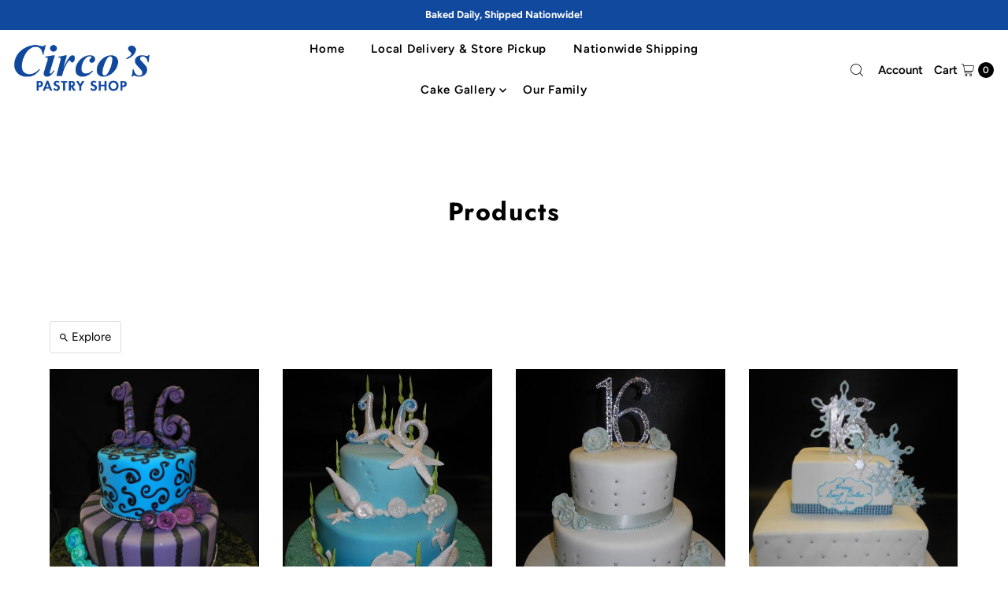

--- FILE ---
content_type: text/html; charset=utf-8
request_url: https://circospastryshop.com/collections/all?page=33
body_size: 63616
content:
<!DOCTYPE html>
<html class="no-js" lang="en">
<head>

  
<!-- Google tag (gtag.js) -->
<script async src="https://www.googletagmanager.com/gtag/js?id=AW-1000245043"></script>
<script>
  window.dataLayer = window.dataLayer || [];
  function gtag(){dataLayer.push(arguments);}
  gtag('js', new Date());

  gtag('config', 'AW-1000245043');
</script>

  
  
  <script src="//d1liekpayvooaz.cloudfront.net/apps/customizery/customizery.js?shop=circos-bakery.myshopify.com"></script>

  <meta charset="utf-8" />
  <meta name="viewport" content="width=device-width,initial-scale=1">

  <!-- Establish early connection to external domains -->
  <link rel="preconnect" href="https://cdn.shopify.com" crossorigin>
  <link rel="preconnect" href="https://fonts.shopify.com" crossorigin>
  <link rel="preconnect" href="https://monorail-edge.shopifysvc.com">
  <link rel="preconnect" href="//ajax.googleapis.com" crossorigin /><!-- Preload onDomain stylesheets and script libraries -->
  <link rel="preload" href="//circospastryshop.com/cdn/shop/t/15/assets/stylesheet.css?v=130346851313394470321715094447" as="style">
  <link rel="preload" as="font" href="//circospastryshop.com/cdn/fonts/figtree/figtree_n4.3c0838aba1701047e60be6a99a1b0a40ce9b8419.woff2" type="font/woff2" crossorigin>
  <link rel="preload" as="font" href="//circospastryshop.com/cdn/fonts/figtree/figtree_n6.9d1ea52bb49a0a86cfd1b0383d00f83d3fcc14de.woff2" type="font/woff2" crossorigin>
  <link rel="preload" as="font" href="//circospastryshop.com/cdn/fonts/jost/jost_n7.921dc18c13fa0b0c94c5e2517ffe06139c3615a3.woff2" type="font/woff2" crossorigin>
  <link rel="preload" href="//circospastryshop.com/cdn/shop/t/15/assets/eventemitter3.min.js?v=27939738353326123541715094447" as="script">
  <link rel="preload" href="//circospastryshop.com/cdn/shop/t/15/assets/theme.js?v=147518592557052630241715094447" as="script">

  
  <link rel="canonical" href="https://circospastryshop.com/collections/all?page=33" />

  <title>Products &ndash; Page 33 &ndash; Circo&#39;s Pastry Shop</title>
  

  
<meta property="og:image" content="http://circospastryshop.com/cdn/shop/files/circo-blue.png?v=1706899816&width=1024">
  <meta property="og:image:secure_url" content="https://circospastryshop.com/cdn/shop/files/circo-blue.png?v=1706899816&width=1024">
  <meta property="og:image:width" content="1200">
  <meta property="og:image:height" content="628">

<meta property="og:site_name" content="Circo&#39;s Pastry Shop">



  <meta name="twitter:card" content="summary">


  <meta name="twitter:site" content="@">



  

  <style data-shopify>
:root {
    --main-family: Figtree;
    --main-weight: 400;
    --main-style: normal;
    --main-spacing: 0em;
    --nav-family: Figtree;
    --nav-weight: 600;
    --nav-style: normal;
    --nav-spacing: 0.050em;
    --heading-family: Jost;
    --heading-weight: 700;
    --heading-style: 700;
    --heading-spacing: 0.050em;
    --button-spacing: 0.075em;

    --font-size: 15px;
    --h1-size: 32px;
    --h2-size: 28px;
    --h3-size: 26px;
    --nav-size: 15px;
    --supersize-h3: calc(26px * 2);
    --font-size-large: calc(15px + 2);
    --font-size-reset: 15px;

    --section-title-border: none;
    --heading-border-weight: 3px;

    --announcement-bar-background: #10499e;
    --announcement-bar-text-color: #ffffff;
    --top-bar-links-active: #ffffff;
    --top-bar-links-bg-active: #000000;
    --header-wrapper-background: #ffffff;
    --logo-color: #333333;
    --header-text-color: #000000;
    --navigation: #ffffff;
    --nav-color: #000000;
    --background: #ffffff;
    --text-color: #000000;
    --dotted-color: #dedede;
    --sale-color: #ff0000;
    --button-color: #000000;
    --button-text: #ffffff;
    --button-hover: #1a1a1a;
    --secondary-button-color: #10499e;
    --secondary-button-text: #ffffff;
    --secondary-button-hover: #155ecc;
    --directional-background: rgba(0,0,0,0);
    --directional-color: #c2c2c2;
    --directional-hover-background: rgba(26, 26, 26, 0.0);
    --swatch-width: 40px;
    --swatch-height: 34px;
    --swatch-tooltip-left: -28px;
    --footer-background: #10499e;
    --footer-text-color: #ffffff;
    --footer-border-color: 255, 255, 255;
    --cs1-color: #ffffff;
    --cs1-background: #10499e;
    --cs2-color: #000;
    --cs2-background: #f5f5f5;
    --cs3-color: #ffffff;
    --cs3-background: #222222;
    --keyboard-focus: #000000;
    --focus-border-style: dotted;
    --focus-border-weight: 1px;
    --section-padding: 60px;
    --grid-text-alignment: center;
    --posted-color: #333333;
    --article-title-color: #808080;
    --article-caption-color: ;
    --close-color: #b3b3b3;
    --text-color-darken-30: #000000;
    --thumbnail-outline-color: #666666;
    --select-arrow-bg: url(//circospastryshop.com/cdn/shop/t/15/assets/select-arrow.png?v=112595941721225094991715094447);
    --free-shipping-bg: #ffdb00;
    --free-shipping-text: #000000;
    --color-filter-size: 26px;

    --error-msg-dark: #e81000;
    --error-msg-light: #ffeae8;
    --success-msg-dark: #007f5f;
    --success-msg-light: #e5fff8;

    --color-body-text: var(--text-color);
    --color-body: var(--background);
    --color-bg: var(--background);

    --star-active: rgb(0, 0, 0);
    --star-inactive: rgb(128, 128, 128);

    --section-rounding: 0px;
    --section-background: transparent;
    --section-overlay-color: 0, 0, 0;
    --section-overlay-opacity: 0;
    --section-button-size: 15px;
    --banner-title: #ffffff;

    --pulse-color: rgba(255, 177, 66, 1);
    --age-text-color: #262b2c;
    --age-bg-color: #faf4e8;
  }
  @media (max-width: 740px) {
    :root {
      --font-size: calc(15px - (15px * 0.15));
      --nav-size: calc(15px - (15px * 0.15));
      --h1-size: calc(32px - (32px * 0.15));
      --h2-size: calc(28px - (28px * 0.15));
      --h3-size: calc(26px - (26px * 0.15));
      --supersize-h3: calc(26px * 1.5);
    }
  }
</style>


  <link rel="stylesheet" href="//circospastryshop.com/cdn/shop/t/15/assets/stylesheet.css?v=130346851313394470321715094447" type="text/css">

  <style>
    @font-face {
  font-family: Figtree;
  font-weight: 400;
  font-style: normal;
  font-display: swap;
  src: url("//circospastryshop.com/cdn/fonts/figtree/figtree_n4.3c0838aba1701047e60be6a99a1b0a40ce9b8419.woff2") format("woff2"),
       url("//circospastryshop.com/cdn/fonts/figtree/figtree_n4.c0575d1db21fc3821f17fd6617d3dee552312137.woff") format("woff");
}

    @font-face {
  font-family: Figtree;
  font-weight: 600;
  font-style: normal;
  font-display: swap;
  src: url("//circospastryshop.com/cdn/fonts/figtree/figtree_n6.9d1ea52bb49a0a86cfd1b0383d00f83d3fcc14de.woff2") format("woff2"),
       url("//circospastryshop.com/cdn/fonts/figtree/figtree_n6.f0fcdea525a0e47b2ae4ab645832a8e8a96d31d3.woff") format("woff");
}

    @font-face {
  font-family: Jost;
  font-weight: 700;
  font-style: normal;
  font-display: swap;
  src: url("//circospastryshop.com/cdn/fonts/jost/jost_n7.921dc18c13fa0b0c94c5e2517ffe06139c3615a3.woff2") format("woff2"),
       url("//circospastryshop.com/cdn/fonts/jost/jost_n7.cbfc16c98c1e195f46c536e775e4e959c5f2f22b.woff") format("woff");
}

    @font-face {
  font-family: Figtree;
  font-weight: 700;
  font-style: normal;
  font-display: swap;
  src: url("//circospastryshop.com/cdn/fonts/figtree/figtree_n7.2fd9bfe01586148e644724096c9d75e8c7a90e55.woff2") format("woff2"),
       url("//circospastryshop.com/cdn/fonts/figtree/figtree_n7.ea05de92d862f9594794ab281c4c3a67501ef5fc.woff") format("woff");
}

    @font-face {
  font-family: Figtree;
  font-weight: 400;
  font-style: italic;
  font-display: swap;
  src: url("//circospastryshop.com/cdn/fonts/figtree/figtree_i4.89f7a4275c064845c304a4cf8a4a586060656db2.woff2") format("woff2"),
       url("//circospastryshop.com/cdn/fonts/figtree/figtree_i4.6f955aaaafc55a22ffc1f32ecf3756859a5ad3e2.woff") format("woff");
}

    @font-face {
  font-family: Figtree;
  font-weight: 700;
  font-style: italic;
  font-display: swap;
  src: url("//circospastryshop.com/cdn/fonts/figtree/figtree_i7.06add7096a6f2ab742e09ec7e498115904eda1fe.woff2") format("woff2"),
       url("//circospastryshop.com/cdn/fonts/figtree/figtree_i7.ee584b5fcaccdbb5518c0228158941f8df81b101.woff") format("woff");
}

  </style>

  <script>window.performance && window.performance.mark && window.performance.mark('shopify.content_for_header.start');</script><meta name="google-site-verification" content="B8EjQtQTYgBOnJt708wy0droD4cH3MuNmCNJ2ODAC7w">
<meta name="facebook-domain-verification" content="ut5h65e05f9j4uq38s6gm7raqc4x0q">
<meta id="shopify-digital-wallet" name="shopify-digital-wallet" content="/24041979/digital_wallets/dialog">
<meta name="shopify-checkout-api-token" content="9882c84318cff4fa2a04bd2c06369cee">
<meta id="in-context-paypal-metadata" data-shop-id="24041979" data-venmo-supported="false" data-environment="production" data-locale="en_US" data-paypal-v4="true" data-currency="USD">
<link rel="alternate" type="application/atom+xml" title="Feed" href="/collections/all.atom" />
<link rel="prev" href="/collections/all?page=32">
<link rel="next" href="/collections/all?page=34">
<link rel="alternate" type="application/json+oembed" href="https://circospastryshop.com/collections/all.oembed?page=33">
<script async="async" src="/checkouts/internal/preloads.js?locale=en-US"></script>
<link rel="preconnect" href="https://shop.app" crossorigin="anonymous">
<script async="async" src="https://shop.app/checkouts/internal/preloads.js?locale=en-US&shop_id=24041979" crossorigin="anonymous"></script>
<script id="apple-pay-shop-capabilities" type="application/json">{"shopId":24041979,"countryCode":"US","currencyCode":"USD","merchantCapabilities":["supports3DS"],"merchantId":"gid:\/\/shopify\/Shop\/24041979","merchantName":"Circo's Pastry Shop","requiredBillingContactFields":["postalAddress","email","phone"],"requiredShippingContactFields":["postalAddress","email","phone"],"shippingType":"shipping","supportedNetworks":["visa","masterCard","amex","discover","elo","jcb"],"total":{"type":"pending","label":"Circo's Pastry Shop","amount":"1.00"},"shopifyPaymentsEnabled":true,"supportsSubscriptions":true}</script>
<script id="shopify-features" type="application/json">{"accessToken":"9882c84318cff4fa2a04bd2c06369cee","betas":["rich-media-storefront-analytics"],"domain":"circospastryshop.com","predictiveSearch":true,"shopId":24041979,"locale":"en"}</script>
<script>var Shopify = Shopify || {};
Shopify.shop = "circos-bakery.myshopify.com";
Shopify.locale = "en";
Shopify.currency = {"active":"USD","rate":"1.0"};
Shopify.country = "US";
Shopify.theme = {"name":"Copy of Theme export (YOTPO)","id":141639057620,"schema_name":"Vantage","schema_version":"10.2.1","theme_store_id":null,"role":"main"};
Shopify.theme.handle = "null";
Shopify.theme.style = {"id":null,"handle":null};
Shopify.cdnHost = "circospastryshop.com/cdn";
Shopify.routes = Shopify.routes || {};
Shopify.routes.root = "/";</script>
<script type="module">!function(o){(o.Shopify=o.Shopify||{}).modules=!0}(window);</script>
<script>!function(o){function n(){var o=[];function n(){o.push(Array.prototype.slice.apply(arguments))}return n.q=o,n}var t=o.Shopify=o.Shopify||{};t.loadFeatures=n(),t.autoloadFeatures=n()}(window);</script>
<script>
  window.ShopifyPay = window.ShopifyPay || {};
  window.ShopifyPay.apiHost = "shop.app\/pay";
  window.ShopifyPay.redirectState = null;
</script>
<script id="shop-js-analytics" type="application/json">{"pageType":"collection"}</script>
<script defer="defer" async type="module" src="//circospastryshop.com/cdn/shopifycloud/shop-js/modules/v2/client.init-shop-cart-sync_WVOgQShq.en.esm.js"></script>
<script defer="defer" async type="module" src="//circospastryshop.com/cdn/shopifycloud/shop-js/modules/v2/chunk.common_C_13GLB1.esm.js"></script>
<script defer="defer" async type="module" src="//circospastryshop.com/cdn/shopifycloud/shop-js/modules/v2/chunk.modal_CLfMGd0m.esm.js"></script>
<script type="module">
  await import("//circospastryshop.com/cdn/shopifycloud/shop-js/modules/v2/client.init-shop-cart-sync_WVOgQShq.en.esm.js");
await import("//circospastryshop.com/cdn/shopifycloud/shop-js/modules/v2/chunk.common_C_13GLB1.esm.js");
await import("//circospastryshop.com/cdn/shopifycloud/shop-js/modules/v2/chunk.modal_CLfMGd0m.esm.js");

  window.Shopify.SignInWithShop?.initShopCartSync?.({"fedCMEnabled":true,"windoidEnabled":true});

</script>
<script>
  window.Shopify = window.Shopify || {};
  if (!window.Shopify.featureAssets) window.Shopify.featureAssets = {};
  window.Shopify.featureAssets['shop-js'] = {"shop-cart-sync":["modules/v2/client.shop-cart-sync_DuR37GeY.en.esm.js","modules/v2/chunk.common_C_13GLB1.esm.js","modules/v2/chunk.modal_CLfMGd0m.esm.js"],"init-fed-cm":["modules/v2/client.init-fed-cm_BucUoe6W.en.esm.js","modules/v2/chunk.common_C_13GLB1.esm.js","modules/v2/chunk.modal_CLfMGd0m.esm.js"],"shop-toast-manager":["modules/v2/client.shop-toast-manager_B0JfrpKj.en.esm.js","modules/v2/chunk.common_C_13GLB1.esm.js","modules/v2/chunk.modal_CLfMGd0m.esm.js"],"init-shop-cart-sync":["modules/v2/client.init-shop-cart-sync_WVOgQShq.en.esm.js","modules/v2/chunk.common_C_13GLB1.esm.js","modules/v2/chunk.modal_CLfMGd0m.esm.js"],"shop-button":["modules/v2/client.shop-button_B_U3bv27.en.esm.js","modules/v2/chunk.common_C_13GLB1.esm.js","modules/v2/chunk.modal_CLfMGd0m.esm.js"],"init-windoid":["modules/v2/client.init-windoid_DuP9q_di.en.esm.js","modules/v2/chunk.common_C_13GLB1.esm.js","modules/v2/chunk.modal_CLfMGd0m.esm.js"],"shop-cash-offers":["modules/v2/client.shop-cash-offers_BmULhtno.en.esm.js","modules/v2/chunk.common_C_13GLB1.esm.js","modules/v2/chunk.modal_CLfMGd0m.esm.js"],"pay-button":["modules/v2/client.pay-button_CrPSEbOK.en.esm.js","modules/v2/chunk.common_C_13GLB1.esm.js","modules/v2/chunk.modal_CLfMGd0m.esm.js"],"init-customer-accounts":["modules/v2/client.init-customer-accounts_jNk9cPYQ.en.esm.js","modules/v2/client.shop-login-button_DJ5ldayH.en.esm.js","modules/v2/chunk.common_C_13GLB1.esm.js","modules/v2/chunk.modal_CLfMGd0m.esm.js"],"avatar":["modules/v2/client.avatar_BTnouDA3.en.esm.js"],"checkout-modal":["modules/v2/client.checkout-modal_pBPyh9w8.en.esm.js","modules/v2/chunk.common_C_13GLB1.esm.js","modules/v2/chunk.modal_CLfMGd0m.esm.js"],"init-shop-for-new-customer-accounts":["modules/v2/client.init-shop-for-new-customer-accounts_BUoCy7a5.en.esm.js","modules/v2/client.shop-login-button_DJ5ldayH.en.esm.js","modules/v2/chunk.common_C_13GLB1.esm.js","modules/v2/chunk.modal_CLfMGd0m.esm.js"],"init-customer-accounts-sign-up":["modules/v2/client.init-customer-accounts-sign-up_CnczCz9H.en.esm.js","modules/v2/client.shop-login-button_DJ5ldayH.en.esm.js","modules/v2/chunk.common_C_13GLB1.esm.js","modules/v2/chunk.modal_CLfMGd0m.esm.js"],"init-shop-email-lookup-coordinator":["modules/v2/client.init-shop-email-lookup-coordinator_CzjY5t9o.en.esm.js","modules/v2/chunk.common_C_13GLB1.esm.js","modules/v2/chunk.modal_CLfMGd0m.esm.js"],"shop-follow-button":["modules/v2/client.shop-follow-button_CsYC63q7.en.esm.js","modules/v2/chunk.common_C_13GLB1.esm.js","modules/v2/chunk.modal_CLfMGd0m.esm.js"],"shop-login-button":["modules/v2/client.shop-login-button_DJ5ldayH.en.esm.js","modules/v2/chunk.common_C_13GLB1.esm.js","modules/v2/chunk.modal_CLfMGd0m.esm.js"],"shop-login":["modules/v2/client.shop-login_B9ccPdmx.en.esm.js","modules/v2/chunk.common_C_13GLB1.esm.js","modules/v2/chunk.modal_CLfMGd0m.esm.js"],"lead-capture":["modules/v2/client.lead-capture_D0K_KgYb.en.esm.js","modules/v2/chunk.common_C_13GLB1.esm.js","modules/v2/chunk.modal_CLfMGd0m.esm.js"],"payment-terms":["modules/v2/client.payment-terms_BWmiNN46.en.esm.js","modules/v2/chunk.common_C_13GLB1.esm.js","modules/v2/chunk.modal_CLfMGd0m.esm.js"]};
</script>
<script>(function() {
  var isLoaded = false;
  function asyncLoad() {
    if (isLoaded) return;
    isLoaded = true;
    var urls = ["https:\/\/app.zapiet.com\/js\/storepickup.js?shop=circos-bakery.myshopify.com","https:\/\/chimpstatic.com\/mcjs-connected\/js\/users\/ad6d391cb595fc77f7d11ab16\/3f0958d657124dcc7bdacdc00.js?shop=circos-bakery.myshopify.com","\/\/d1liekpayvooaz.cloudfront.net\/apps\/customizery\/customizery.js?shop=circos-bakery.myshopify.com","https:\/\/assets1.adroll.com\/shopify\/latest\/j\/shopify_rolling_bootstrap_v2.js?adroll_adv_id=VRT2GFKUO5BNBNJ4RYDBDM\u0026adroll_pix_id=7ZDH2DBKB5B6REVL6P7HTQ\u0026shop=circos-bakery.myshopify.com","\/\/cdn.shopify.com\/proxy\/4f77ba7dc1c4c6981d8bb722ea684bf2547d114b4aa5c66f5b60cb0fd0a6727d\/cdn.nfcube.com\/instafeed-badc2e846bcad7f9141576f710667469.js?shop=circos-bakery.myshopify.com\u0026sp-cache-control=cHVibGljLCBtYXgtYWdlPTkwMA"];
    for (var i = 0; i < urls.length; i++) {
      var s = document.createElement('script');
      s.type = 'text/javascript';
      s.async = true;
      s.src = urls[i];
      var x = document.getElementsByTagName('script')[0];
      x.parentNode.insertBefore(s, x);
    }
  };
  if(window.attachEvent) {
    window.attachEvent('onload', asyncLoad);
  } else {
    window.addEventListener('load', asyncLoad, false);
  }
})();</script>
<script id="__st">var __st={"a":24041979,"offset":-18000,"reqid":"9c680228-cbbe-47f2-9234-b28dab8b3b33-1769545360","pageurl":"circospastryshop.com\/collections\/all?page=33","u":"0772a3860a7c","p":"collection","rtyp":"collection","rid":153437962373};</script>
<script>window.ShopifyPaypalV4VisibilityTracking = true;</script>
<script id="captcha-bootstrap">!function(){'use strict';const t='contact',e='account',n='new_comment',o=[[t,t],['blogs',n],['comments',n],[t,'customer']],c=[[e,'customer_login'],[e,'guest_login'],[e,'recover_customer_password'],[e,'create_customer']],r=t=>t.map((([t,e])=>`form[action*='/${t}']:not([data-nocaptcha='true']) input[name='form_type'][value='${e}']`)).join(','),a=t=>()=>t?[...document.querySelectorAll(t)].map((t=>t.form)):[];function s(){const t=[...o],e=r(t);return a(e)}const i='password',u='form_key',d=['recaptcha-v3-token','g-recaptcha-response','h-captcha-response',i],f=()=>{try{return window.sessionStorage}catch{return}},m='__shopify_v',_=t=>t.elements[u];function p(t,e,n=!1){try{const o=window.sessionStorage,c=JSON.parse(o.getItem(e)),{data:r}=function(t){const{data:e,action:n}=t;return t[m]||n?{data:e,action:n}:{data:t,action:n}}(c);for(const[e,n]of Object.entries(r))t.elements[e]&&(t.elements[e].value=n);n&&o.removeItem(e)}catch(o){console.error('form repopulation failed',{error:o})}}const l='form_type',E='cptcha';function T(t){t.dataset[E]=!0}const w=window,h=w.document,L='Shopify',v='ce_forms',y='captcha';let A=!1;((t,e)=>{const n=(g='f06e6c50-85a8-45c8-87d0-21a2b65856fe',I='https://cdn.shopify.com/shopifycloud/storefront-forms-hcaptcha/ce_storefront_forms_captcha_hcaptcha.v1.5.2.iife.js',D={infoText:'Protected by hCaptcha',privacyText:'Privacy',termsText:'Terms'},(t,e,n)=>{const o=w[L][v],c=o.bindForm;if(c)return c(t,g,e,D).then(n);var r;o.q.push([[t,g,e,D],n]),r=I,A||(h.body.append(Object.assign(h.createElement('script'),{id:'captcha-provider',async:!0,src:r})),A=!0)});var g,I,D;w[L]=w[L]||{},w[L][v]=w[L][v]||{},w[L][v].q=[],w[L][y]=w[L][y]||{},w[L][y].protect=function(t,e){n(t,void 0,e),T(t)},Object.freeze(w[L][y]),function(t,e,n,w,h,L){const[v,y,A,g]=function(t,e,n){const i=e?o:[],u=t?c:[],d=[...i,...u],f=r(d),m=r(i),_=r(d.filter((([t,e])=>n.includes(e))));return[a(f),a(m),a(_),s()]}(w,h,L),I=t=>{const e=t.target;return e instanceof HTMLFormElement?e:e&&e.form},D=t=>v().includes(t);t.addEventListener('submit',(t=>{const e=I(t);if(!e)return;const n=D(e)&&!e.dataset.hcaptchaBound&&!e.dataset.recaptchaBound,o=_(e),c=g().includes(e)&&(!o||!o.value);(n||c)&&t.preventDefault(),c&&!n&&(function(t){try{if(!f())return;!function(t){const e=f();if(!e)return;const n=_(t);if(!n)return;const o=n.value;o&&e.removeItem(o)}(t);const e=Array.from(Array(32),(()=>Math.random().toString(36)[2])).join('');!function(t,e){_(t)||t.append(Object.assign(document.createElement('input'),{type:'hidden',name:u})),t.elements[u].value=e}(t,e),function(t,e){const n=f();if(!n)return;const o=[...t.querySelectorAll(`input[type='${i}']`)].map((({name:t})=>t)),c=[...d,...o],r={};for(const[a,s]of new FormData(t).entries())c.includes(a)||(r[a]=s);n.setItem(e,JSON.stringify({[m]:1,action:t.action,data:r}))}(t,e)}catch(e){console.error('failed to persist form',e)}}(e),e.submit())}));const S=(t,e)=>{t&&!t.dataset[E]&&(n(t,e.some((e=>e===t))),T(t))};for(const o of['focusin','change'])t.addEventListener(o,(t=>{const e=I(t);D(e)&&S(e,y())}));const B=e.get('form_key'),M=e.get(l),P=B&&M;t.addEventListener('DOMContentLoaded',(()=>{const t=y();if(P)for(const e of t)e.elements[l].value===M&&p(e,B);[...new Set([...A(),...v().filter((t=>'true'===t.dataset.shopifyCaptcha))])].forEach((e=>S(e,t)))}))}(h,new URLSearchParams(w.location.search),n,t,e,['guest_login'])})(!0,!0)}();</script>
<script integrity="sha256-4kQ18oKyAcykRKYeNunJcIwy7WH5gtpwJnB7kiuLZ1E=" data-source-attribution="shopify.loadfeatures" defer="defer" src="//circospastryshop.com/cdn/shopifycloud/storefront/assets/storefront/load_feature-a0a9edcb.js" crossorigin="anonymous"></script>
<script crossorigin="anonymous" defer="defer" src="//circospastryshop.com/cdn/shopifycloud/storefront/assets/shopify_pay/storefront-65b4c6d7.js?v=20250812"></script>
<script data-source-attribution="shopify.dynamic_checkout.dynamic.init">var Shopify=Shopify||{};Shopify.PaymentButton=Shopify.PaymentButton||{isStorefrontPortableWallets:!0,init:function(){window.Shopify.PaymentButton.init=function(){};var t=document.createElement("script");t.src="https://circospastryshop.com/cdn/shopifycloud/portable-wallets/latest/portable-wallets.en.js",t.type="module",document.head.appendChild(t)}};
</script>
<script data-source-attribution="shopify.dynamic_checkout.buyer_consent">
  function portableWalletsHideBuyerConsent(e){var t=document.getElementById("shopify-buyer-consent"),n=document.getElementById("shopify-subscription-policy-button");t&&n&&(t.classList.add("hidden"),t.setAttribute("aria-hidden","true"),n.removeEventListener("click",e))}function portableWalletsShowBuyerConsent(e){var t=document.getElementById("shopify-buyer-consent"),n=document.getElementById("shopify-subscription-policy-button");t&&n&&(t.classList.remove("hidden"),t.removeAttribute("aria-hidden"),n.addEventListener("click",e))}window.Shopify?.PaymentButton&&(window.Shopify.PaymentButton.hideBuyerConsent=portableWalletsHideBuyerConsent,window.Shopify.PaymentButton.showBuyerConsent=portableWalletsShowBuyerConsent);
</script>
<script data-source-attribution="shopify.dynamic_checkout.cart.bootstrap">document.addEventListener("DOMContentLoaded",(function(){function t(){return document.querySelector("shopify-accelerated-checkout-cart, shopify-accelerated-checkout")}if(t())Shopify.PaymentButton.init();else{new MutationObserver((function(e,n){t()&&(Shopify.PaymentButton.init(),n.disconnect())})).observe(document.body,{childList:!0,subtree:!0})}}));
</script>
<link id="shopify-accelerated-checkout-styles" rel="stylesheet" media="screen" href="https://circospastryshop.com/cdn/shopifycloud/portable-wallets/latest/accelerated-checkout-backwards-compat.css" crossorigin="anonymous">
<style id="shopify-accelerated-checkout-cart">
        #shopify-buyer-consent {
  margin-top: 1em;
  display: inline-block;
  width: 100%;
}

#shopify-buyer-consent.hidden {
  display: none;
}

#shopify-subscription-policy-button {
  background: none;
  border: none;
  padding: 0;
  text-decoration: underline;
  font-size: inherit;
  cursor: pointer;
}

#shopify-subscription-policy-button::before {
  box-shadow: none;
}

      </style>

<script>window.performance && window.performance.mark && window.performance.mark('shopify.content_for_header.end');</script>

<!-- BEGIN app block: shopify://apps/yotpo-product-reviews/blocks/settings/eb7dfd7d-db44-4334-bc49-c893b51b36cf -->


<script type="text/javascript">
  (function e(){var e=document.createElement("script");
  e.type="text/javascript",e.async=true,
  e.src="//staticw2.yotpo.com/kEUlikkBkjjDk6pO5Q9aXdvIc2CrVAc7eJtFVIKD/widget.js?lang=en";
  var t=document.getElementsByTagName("script")[0];
  t.parentNode.insertBefore(e,t)})();
</script>



  
<!-- END app block --><!-- BEGIN app block: shopify://apps/storeify-request-a-quote/blocks/embed-app/dac9aba2-251e-4c25-abc3-9fc57dbf7885 -->
  
  
  <style type="text/css" id="ify-style-remove">
  
    .product__prices,.price-box,#comparePrice-product-template,#ProductPrice-product-template,#ProductPrice,.product-price,.product__price,#productPrice-product-template,.product__current-price,.product-thumb-caption-price-current,.product-item-caption-price-current,.grid-product__price,span.price,span.product-price,.productitem--price,.product-pricing,span.money,.product-item__price,.product-list-item-price,p.price,div.price,.product-meta__prices,div.product-price,span#price,.price.money,h3.price,a.price,.price-area,.product-item-price,.pricearea,.collectionGrid .collectionBlock-info > p,#ComparePrice,.product--price-wrapper,.product-page--price-wrapper,.color--shop-accent.font-size--s.t--meta.f--main,.ComparePrice,.ProductPrice,.prodThumb .title span:last-child,.price,.product-single__price-product-template,.product-info-price,.price-money,.prod-price,#price-field,.product-grid--price,.prices,.pricing,#product-price,.money-styling,.compare-at-price,.product-item--price,.card__price,.product-card__price,.product-price__price,.product-item__price-wrapper,.product-single__price,.grid-product__price-wrap,a.grid-link,p.grid-link__meta{display:none !important;visibility: hidden !important;opacity: 0 !important;}
  
  
    .product-form__buttons,.shopify-payment-button,#AddToCart-product-template,#AddToCart,#addToCart-product-template,.product__add-to-cart-button,.product-form__cart-submit,.add-to-cart,.cart-functions > button,.productitem--action-atc,.product-form--atc-button,.product-menu-button-atc,.product__add-to-cart,.product-add,.add-to-cart-button,#addToCart,.product-detail__form__action > button,.product-form-submit-wrap > input,.product-form input[type="submit"],input.submit,.add_to_cart,.product-item-quick-shop,#add-to-cart,.productForm-submit,.add-to-cart-btn,.product-single__add-btn,.quick-add--add-button,.product-page--add-to-cart,.addToCart,.product-form .form-actions,.button.add,.btn-cart,button#add,.addtocart,.AddtoCart,.product-add input.add,button#purchase,form[action="/cart/add"] input[type="button"],form[action="/cart/add"] input[type="submit"],form[action="/cart/add"] button[type="submit"],.product__form button[type="submit"],#AddToCart--product-template,.product-form__add-to-cart,form[action="/cart/add*"] input[type="button"],form[action="/cart/add*"] input[type="submit"],form[action*="/cart/add*"] button[type="submit"],.product__form button[type="submit"]{display:none !important;visibility: hidden !important;opacity: 0 !important;}
  
  </style>
  <style type="text/css">.ify-hide{display:none;}</style>
  <link rel="preload" href="https://cdn.shopify.com/extensions/019bf96f-10b4-7499-b191-dd21caa62db4/storeify-request-a-quote-79/assets/storeify-requestaquote-styles.css" as="style">
  <link href="//cdn.shopify.com/extensions/019bf96f-10b4-7499-b191-dd21caa62db4/storeify-request-a-quote-79/assets/storeify-requestaquote-styles.css" rel="stylesheet" type="text/css" media="all" />
  <script type="text/javascript">
    var storeifyRequestaquote = storeifyRequestaquote || {};
    storeifyRequestaquote.app_enable = 1; 
    storeifyRequestaquote.locale = "en";
    storeifyRequestaquote.shop_domain = "circospastryshop.com";
    storeifyRequestaquote.shop_url = "https:\/\/circospastryshop.com";
    
    
        storeifyRequestaquote.collection = {
          id : '153437962373',
          handle : 'all',
        };
      
    

    storeifyRequestaquote.page = {
    type : 'collection',
    path : '/collections/all',
    };
    storeifyRequestaquote.money_format = '${{amount}}';
    storeifyRequestaquote.storeify_requestaquote_json = "/apps/request-a-quote/params";
    storeifyRequestaquote.root_url = '/';
       storeifyRequestaquote.lang = {"btn_addquote":"Add to Quote","call_for_price":"Request a quote","btn_view":"View Quote","btn_continue":"Continue Shop","add_title":"Add \"{{product}}\" to quote","tbl_img":"Image","tbl_name":"Name","tbl_sku":"Sku","tbl_option":"Option","tbl_qty":"QTY","quote_empty":"Your quote is currently empty.","your_price":"Your Price","old_price":"Price","print":"Print PDF","total":"Total","btn_see_price":"Login to see price","draft_order":"Draft Order","date":"Date","status":"Status","view":"View","quote_history":"Quote history","load_more":"Load more \u003e\u003e","subtotal":"Subtotal","total_tax":"Total Tax","total_price":"Total Price","excl_shipping":"(Excl. Shipping)","excl_tax_shipping":"(Excl. Tax \u0026 Shipping)","input_required":"This field is required.","input_email":"Email Address is invalid: Please enter a valid email address.","search_product":"Search product","search_no_result":"No results found for “{{search_text}}”. Check the spelling or use a different word or phrase.","shipping":"Shipping","discount":"Discount","free":"Free","shipping_options":"Shipping Options","content_pdf":"PDF Content"}; 
    
      storeifyRequestaquote.show_input_price = 0;
    
    storeifyRequestaquote.hide_variants_outofstock = 0;
     
    storeifyRequestaquote.search_product = 0;
     
    storeifyRequestaquote.btn_cart_to_quote = 0;
    storeifyRequestaquote.callbackTracking = function(data){  };
    storeifyRequestaquote.gtmId = "";
  </script>

  

  

  
  
  
  
  
  
  
  <style type="text/css">.storeify-quote-btn-trigger-popup {width: 100%;}.bootstrap-datetimepicker-widget.dropdown-menu ,.bootstrap-datetimepicker { z-index: 9999 !important; }.bootstrap-datetimepicker-widget .show { display:block !important; }.storeify-submit-btn {padding: 0px 35px !important;}</style>
  

  <!-- ======================    Footer   ==========================  -->

  
  
    <script src="https://cdn.shopify.com/extensions/019bf96f-10b4-7499-b191-dd21caa62db4/storeify-request-a-quote-79/assets/jquery-2.2.4.min.js" defer="defer"></script>
  
  
    <script src="https://cdn.shopify.com/extensions/019bf96f-10b4-7499-b191-dd21caa62db4/storeify-request-a-quote-79/assets/popper.js" defer="defer"></script>
    <script src="https://cdn.shopify.com/extensions/019bf96f-10b4-7499-b191-dd21caa62db4/storeify-request-a-quote-79/assets/bootstrap-4.js" defer="defer"></script>
  
  
    <script src="https://cdn.shopify.com/extensions/019bf96f-10b4-7499-b191-dd21caa62db4/storeify-request-a-quote-79/assets/moment.min.js" defer></script>
  
  
    <link href="//cdn.shopify.com/extensions/019bf96f-10b4-7499-b191-dd21caa62db4/storeify-request-a-quote-79/assets/tempusdominus-bootstrap-4.min.css" rel="stylesheet" type="text/css" media="all" />
    <script src="https://cdn.shopify.com/extensions/019bf96f-10b4-7499-b191-dd21caa62db4/storeify-request-a-quote-79/assets/tempusdominus-bootstrap-4.min.js" defer></script>
  
  
    <link href="//cdn.shopify.com/extensions/019bf96f-10b4-7499-b191-dd21caa62db4/storeify-request-a-quote-79/assets/fileinput.min.css" rel="stylesheet" type="text/css" media="all" />
    <script src="https://cdn.shopify.com/extensions/019bf96f-10b4-7499-b191-dd21caa62db4/storeify-request-a-quote-79/assets/fileinput.min.js" defer></script>
  
  
    <script src="https://cdn.shopify.com/extensions/019bf96f-10b4-7499-b191-dd21caa62db4/storeify-request-a-quote-79/assets/jquery.validate.min.js" defer></script>
    <script src="https://cdn.shopify.com/extensions/019bf96f-10b4-7499-b191-dd21caa62db4/storeify-request-a-quote-79/assets/additional-methods.min.js" defer></script>
  
  <script src="https://quote.storeify.app/js/stores/circos-bakery.myshopify.com/storeify-requestaquote-params.js?v=1712933840" defer></script>
  
  <script src="https://cdn.shopify.com/extensions/019bf96f-10b4-7499-b191-dd21caa62db4/storeify-request-a-quote-79/assets/storeify-requestaquote-v2-mode-0.js" defer></script>
  
  <!--end status-->


<!-- END app block --><!-- BEGIN app block: shopify://apps/zapiet-pickup-delivery/blocks/app-embed/5599aff0-8af1-473a-a372-ecd72a32b4d5 -->









    <style>#storePickupApp {
}</style>




<script type="text/javascript">
    var zapietTranslations = {};

    window.ZapietMethods = {"shipping":{"active":true,"enabled":true,"name":"Shipping","sort":1,"status":{"condition":"price","operator":"morethan","value":0,"enabled":true,"product_conditions":{"enabled":false,"value":"Cheesecake","enable":false,"property":"type","hide_button":false}},"button":{"type":"default","default":null,"hover":null,"active":null}},"delivery":{"active":false,"enabled":false,"name":"Delivery","sort":2,"status":{"condition":"price","operator":"morethan","value":0,"enabled":true,"product_conditions":{"enabled":false,"value":"Pickup Only,Shipping Only","enable":false,"property":"tags","hide_button":false}},"button":{"type":"default","default":null,"hover":null,"active":null}},"pickup":{"active":false,"enabled":false,"name":"Pickup","sort":3,"status":{"condition":"price","operator":"morethan","value":0,"enabled":true,"product_conditions":{"enabled":false,"value":"Delivery Only,Shipping Only","enable":false,"property":"tags","hide_button":false}},"button":{"type":"default","default":null,"hover":null,"active":null}}}
    window.ZapietEvent = {
        listen: function(eventKey, callback) {
            if (!this.listeners) {
                this.listeners = [];
            }
            this.listeners.push({
                eventKey: eventKey,
                callback: callback
            });
        },
    };

    

    
        
        var language_settings = {"enable_app":true,"enable_geo_search_for_pickups":false,"pickup_region_filter_enabled":false,"pickup_region_filter_field":null,"currency":"USD","weight_format":"kg","pickup.enable_map":false,"delivery_validation_method":"max_driving_distance","base_country_name":"United States","base_country_code":"US","method_display_style":"default","default_method_display_style":"classic","date_format":"m/d/Y","time_format":"h:i A","week_day_start":"Sun","pickup_address_format":"<span><strong>{{company_name}}</strong></span><br /><span>{{address_line_1}}<br />{{city}}, {{postal_code}}</span><br /><span>{{distance}}</span>{{more_information}}","rates_enabled":true,"payment_customization_enabled":false,"distance_format":"mi","enable_delivery_address_autocompletion":true,"enable_delivery_current_location":false,"enable_pickup_address_autocompletion":false,"pickup_date_picker_enabled":true,"pickup_time_picker_enabled":true,"delivery_note_enabled":false,"delivery_note_required":false,"delivery_date_picker_enabled":true,"delivery_time_picker_enabled":true,"shipping.date_picker_enabled":true,"delivery_validate_cart":false,"pickup_validate_cart":false,"gmak":"QUl6YVN5QUxCbFU1MXJKSXhGQ1ZKdXZmb2tpVDZRUEszSnQyZGVj","enable_checkout_locale":true,"enable_checkout_url":true,"disable_widget_for_digital_items":true,"disable_widget_for_product_handles":"gift-card","colors":{"widget_active_background_color":null,"widget_active_border_color":null,"widget_active_icon_color":null,"widget_active_text_color":null,"widget_inactive_background_color":null,"widget_inactive_border_color":null,"widget_inactive_icon_color":null,"widget_inactive_text_color":null},"delivery_validator":{"enabled":false,"show_on_page_load":true,"sticky":true},"checkout":{"delivery":{"discount_code":null,"prepopulate_shipping_address":true,"preselect_first_available_time":true},"pickup":{"discount_code":null,"prepopulate_shipping_address":true,"customer_phone_required":false,"preselect_first_location":true,"preselect_first_available_time":true},"shipping":{"discount_code":null}},"day_name_attribute_enabled":true,"methods":{"shipping":{"active":true,"enabled":true,"name":"Shipping","sort":1,"status":{"condition":"price","operator":"morethan","value":0,"enabled":true,"product_conditions":{"enabled":false,"value":"Cheesecake","enable":false,"property":"type","hide_button":false}},"button":{"type":"default","default":null,"hover":null,"active":null}},"delivery":{"active":false,"enabled":false,"name":"Delivery","sort":2,"status":{"condition":"price","operator":"morethan","value":0,"enabled":true,"product_conditions":{"enabled":false,"value":"Pickup Only,Shipping Only","enable":false,"property":"tags","hide_button":false}},"button":{"type":"default","default":null,"hover":null,"active":null}},"pickup":{"active":false,"enabled":false,"name":"Pickup","sort":3,"status":{"condition":"price","operator":"morethan","value":0,"enabled":true,"product_conditions":{"enabled":false,"value":"Delivery Only,Shipping Only","enable":false,"property":"tags","hide_button":false}},"button":{"type":"default","default":null,"hover":null,"active":null}}},"translations":{"methods":{"shipping":"Shipping","pickup":"Pickups","delivery":"Delivery"},"calendar":{"january":"January","february":"February","march":"March","april":"April","may":"May","june":"June","july":"July","august":"August","september":"September","october":"October","november":"November","december":"December","sunday":"Sun","monday":"Mon","tuesday":"Tue","wednesday":"Wed","thursday":"Thu","friday":"Fri","saturday":"Sat","today":"","close":"","labelMonthNext":"Next month","labelMonthPrev":"Previous month","labelMonthSelect":"Select a month","labelYearSelect":"Select a year","and":"and","between":"between"},"pickup":{"checkout_button":"Checkout","location_label":"Choose a location.","could_not_find_location":"Sorry, we could not find your location.","datepicker_label":"Choose a date and time.","datepicker_placeholder":"Choose a date and time.","date_time_output":"{{DATE}} at {{TIME}}","location_placeholder":"Enter your postal code ...","filter_by_region_placeholder":"Filter by region","heading":"Store Pickup","note":"Find your nearest pickup location:","max_order_total":"Maximum order value for pickup is $0.00","max_order_weight":"Maximum order weight for pickup is {{ weight }}","min_order_total":"Minimum order value for pickup is $0.00","min_order_weight":"Minimum order weight for pickup is {{ weight }}","more_information":"More information","no_date_time_selected":"Please select a date & time.","no_locations_found":"Sorry, we could not find any pickup locations.","no_locations_region":"Sorry, pickup is not available in your region.","cart_eligibility_error":"Sorry, pickup is not available for your selected items.","method_not_available":"Not available","opening_hours":"Opening hours","locations_found":"Please choose a pickup location, date and time:","preselect_first_available_time":"Select a time","location_error":"Please select a pickup location.","checkout_error":"Please select a date and time for pickup."},"delivery":{"checkout_button":"Checkout","could_not_find_location":"Sorry, we could not find your location.","datepicker_label":"Pick a date and time.","datepicker_placeholder":"Choose a date and time.","date_time_output":"{{DATE}} between {{SLOT_START_TIME}} and {{SLOT_END_TIME}}","delivery_validator_button_label":"Go","delivery_validator_eligible_button_label":"Continue shopping","delivery_validator_eligible_button_link":"#","delivery_validator_eligible_content":"To start shopping just click the button below","delivery_validator_eligible_heading":"Great, we deliver to your area!","delivery_validator_error_button_label":"Continue shopping","delivery_validator_error_button_link":"#","delivery_validator_error_content":"Sorry, it looks like we have encountered an unexpected error. Please try again.","delivery_validator_error_heading":"An error occured","delivery_validator_not_eligible_button_label":"Continue shopping","delivery_validator_not_eligible_button_link":"#","delivery_validator_not_eligible_content":"You are more then welcome to continue browsing our store","delivery_validator_not_eligible_heading":"Sorry, we do not deliver to your area","delivery_validator_placeholder":"Enter your zip code...","delivery_validator_prelude":"Do we deliver locally?","available":"Great! You are eligible for local delivery.","heading":"Local Delivery","note":"Enter your zip code into the field below to check if you are eligible for local delivery :","max_order_total":"Maximum order value for delivery is $0.00","max_order_weight":"Maximum order weight for delivery is {{ weight }}","min_order_total":"Minimum order value for delivery is $0.00","min_order_weight":"Minimum order weight for delivery is {{ weight }}","no_date_time_selected":"Please select a date & time for delivery.","cart_eligibility_error":"Sorry, delivery is not available for your selected items.","method_not_available":"Not available","location_placeholder":"Enter your zip code...","preselect_first_available_time":"Select a time","not_available":"Sorry, delivery is not available in your area.","checkout_error":"Please enter a valid zipcode and select your preferred date and time for delivery."},"shipping":{"checkout_button":"Checkout","datepicker_placeholder":"Choose Date Your Order Ships Out.","heading":"We ship Non-Frozen items Monday through Friday","note":"You are choosing the date you order ships from our shop.  Frozen items must choose Next Day Shipping. ***UPS Does NOT Guarantee On-Time Delivery During Peak Holiday Season***","max_order_total":"Maximum order value for shipping is $0.00","max_order_weight":"Maximum order weight for shipping is {{ weight }}","min_order_total":"Minimum order value for shipping is $0.00","min_order_weight":"Minimum order weight for shipping is {{ weight }}","cart_eligibility_error":"Sorry, shipping is not available for your selected items.","method_not_available":"Not available","checkout_error":"Please choose a date for shipping."},"widget":{"no_delivery_options_available":"No delivery options are available for your products","no_checkout_method_error":"Please select a delivery option","sms_consent":"I would like to receive SMS notifications about my order updates.","daily_limits_modal_title":"Some items in your cart are unavailable for the selected date.","daily_limits_modal_description":"Select a different date or adjust your cart.","daily_limits_modal_close_button":"Review products","daily_limits_modal_change_date_button":"Change date","daily_limits_modal_out_of_stock_label":"Out of stock","daily_limits_modal_only_left_label":"Only {{ quantity }} left"},"order_status":{"pickup_details_heading":"Pickup details","pickup_details_text":"Your order will be ready for collection at our {{ Pickup-Location-Company }} location{% if Pickup-Date %} on {{ Pickup-Date | date: \"%A, %d %B\" }}{% if Pickup-Time %} at {{ Pickup-Time }}{% endif %}{% endif %}","delivery_details_heading":"Delivery details","delivery_details_text":"Your order will be delivered locally by our team{% if Delivery-Date %} on the {{ Delivery-Date | date: \"%A, %d %B\" }}{% if Delivery-Time %} between {{ Delivery-Time }}{% endif %}{% endif %}","shipping_details_heading":"Shipping details","shipping_details_text":"Your order will arrive soon{% if Shipping-Date %} on the {{ Shipping-Date | date: \"%A, %d %B\" }}{% endif %}"},"product_widget":{"title":"Delivery and pickup options:","pickup_at":"Pickup at {{ location }}","ready_for_collection":"Ready for collection from","on":"on","view_all_stores":"View all stores","pickup_not_available_item":"Pickup not available for this item","delivery_not_available_location":"Delivery not available for {{ postal_code }}","delivered_by":"Delivered by {{ date }}","delivered_today":"Delivered today","change":"Change","tomorrow":"tomorrow","today":"today","delivery_to":"Delivery to {{ postal_code }}","showing_options_for":"Showing options for {{ postal_code }}","modal_heading":"Select a store for pickup","modal_subheading":"Showing stores near {{ postal_code }}","show_opening_hours":"Show opening hours","hide_opening_hours":"Hide opening hours","closed":"Closed","input_placeholder":"Enter your postal code","input_button":"Check","input_error":"Add a postal code to check available delivery and pickup options.","pickup_available":"Pickup available","not_available":"Not available","select":"Select","selected":"Selected","find_a_store":"Find a store"},"shipping_language_code":"en","delivery_language_code":"en-AU","pickup_language_code":"en-CA"},"default_language":"en","region":"us-2","api_region":"api-us","enable_zapiet_id_all_items":false,"widget_restore_state_on_load":false,"draft_orders_enabled":false,"preselect_checkout_method":true,"widget_show_could_not_locate_div_error":true,"checkout_extension_enabled":false,"show_pickup_consent_checkbox":false,"show_delivery_consent_checkbox":false,"subscription_paused":false,"pickup_note_enabled":false,"pickup_note_required":false,"shipping_note_enabled":false,"shipping_note_required":false,"asset_url":"https://d1nsc3vx6l3v3t.cloudfront.net/c803d64c-2431-4ca8-88d9-36da371c98bc/"};
        zapietTranslations["en"] = language_settings.translations;
    

    function initializeZapietApp() {
        var products = [];

        

        window.ZapietCachedSettings = {
            cached_config: {"enable_app":true,"enable_geo_search_for_pickups":false,"pickup_region_filter_enabled":false,"pickup_region_filter_field":null,"currency":"USD","weight_format":"kg","pickup.enable_map":false,"delivery_validation_method":"max_driving_distance","base_country_name":"United States","base_country_code":"US","method_display_style":"default","default_method_display_style":"classic","date_format":"m/d/Y","time_format":"h:i A","week_day_start":"Sun","pickup_address_format":"<span><strong>{{company_name}}</strong></span><br /><span>{{address_line_1}}<br />{{city}}, {{postal_code}}</span><br /><span>{{distance}}</span>{{more_information}}","rates_enabled":true,"payment_customization_enabled":false,"distance_format":"mi","enable_delivery_address_autocompletion":true,"enable_delivery_current_location":false,"enable_pickup_address_autocompletion":false,"pickup_date_picker_enabled":true,"pickup_time_picker_enabled":true,"delivery_note_enabled":false,"delivery_note_required":false,"delivery_date_picker_enabled":true,"delivery_time_picker_enabled":true,"shipping.date_picker_enabled":true,"delivery_validate_cart":false,"pickup_validate_cart":false,"gmak":"QUl6YVN5QUxCbFU1MXJKSXhGQ1ZKdXZmb2tpVDZRUEszSnQyZGVj","enable_checkout_locale":true,"enable_checkout_url":true,"disable_widget_for_digital_items":true,"disable_widget_for_product_handles":"gift-card","colors":{"widget_active_background_color":null,"widget_active_border_color":null,"widget_active_icon_color":null,"widget_active_text_color":null,"widget_inactive_background_color":null,"widget_inactive_border_color":null,"widget_inactive_icon_color":null,"widget_inactive_text_color":null},"delivery_validator":{"enabled":false,"show_on_page_load":true,"sticky":true},"checkout":{"delivery":{"discount_code":null,"prepopulate_shipping_address":true,"preselect_first_available_time":true},"pickup":{"discount_code":null,"prepopulate_shipping_address":true,"customer_phone_required":false,"preselect_first_location":true,"preselect_first_available_time":true},"shipping":{"discount_code":null}},"day_name_attribute_enabled":true,"methods":{"shipping":{"active":true,"enabled":true,"name":"Shipping","sort":1,"status":{"condition":"price","operator":"morethan","value":0,"enabled":true,"product_conditions":{"enabled":false,"value":"Cheesecake","enable":false,"property":"type","hide_button":false}},"button":{"type":"default","default":null,"hover":null,"active":null}},"delivery":{"active":false,"enabled":false,"name":"Delivery","sort":2,"status":{"condition":"price","operator":"morethan","value":0,"enabled":true,"product_conditions":{"enabled":false,"value":"Pickup Only,Shipping Only","enable":false,"property":"tags","hide_button":false}},"button":{"type":"default","default":null,"hover":null,"active":null}},"pickup":{"active":false,"enabled":false,"name":"Pickup","sort":3,"status":{"condition":"price","operator":"morethan","value":0,"enabled":true,"product_conditions":{"enabled":false,"value":"Delivery Only,Shipping Only","enable":false,"property":"tags","hide_button":false}},"button":{"type":"default","default":null,"hover":null,"active":null}}},"translations":{"methods":{"shipping":"Shipping","pickup":"Pickups","delivery":"Delivery"},"calendar":{"january":"January","february":"February","march":"March","april":"April","may":"May","june":"June","july":"July","august":"August","september":"September","october":"October","november":"November","december":"December","sunday":"Sun","monday":"Mon","tuesday":"Tue","wednesday":"Wed","thursday":"Thu","friday":"Fri","saturday":"Sat","today":"","close":"","labelMonthNext":"Next month","labelMonthPrev":"Previous month","labelMonthSelect":"Select a month","labelYearSelect":"Select a year","and":"and","between":"between"},"pickup":{"checkout_button":"Checkout","location_label":"Choose a location.","could_not_find_location":"Sorry, we could not find your location.","datepicker_label":"Choose a date and time.","datepicker_placeholder":"Choose a date and time.","date_time_output":"{{DATE}} at {{TIME}}","location_placeholder":"Enter your postal code ...","filter_by_region_placeholder":"Filter by region","heading":"Store Pickup","note":"Find your nearest pickup location:","max_order_total":"Maximum order value for pickup is $0.00","max_order_weight":"Maximum order weight for pickup is {{ weight }}","min_order_total":"Minimum order value for pickup is $0.00","min_order_weight":"Minimum order weight for pickup is {{ weight }}","more_information":"More information","no_date_time_selected":"Please select a date & time.","no_locations_found":"Sorry, we could not find any pickup locations.","no_locations_region":"Sorry, pickup is not available in your region.","cart_eligibility_error":"Sorry, pickup is not available for your selected items.","method_not_available":"Not available","opening_hours":"Opening hours","locations_found":"Please choose a pickup location, date and time:","preselect_first_available_time":"Select a time","location_error":"Please select a pickup location.","checkout_error":"Please select a date and time for pickup."},"delivery":{"checkout_button":"Checkout","could_not_find_location":"Sorry, we could not find your location.","datepicker_label":"Pick a date and time.","datepicker_placeholder":"Choose a date and time.","date_time_output":"{{DATE}} between {{SLOT_START_TIME}} and {{SLOT_END_TIME}}","delivery_validator_button_label":"Go","delivery_validator_eligible_button_label":"Continue shopping","delivery_validator_eligible_button_link":"#","delivery_validator_eligible_content":"To start shopping just click the button below","delivery_validator_eligible_heading":"Great, we deliver to your area!","delivery_validator_error_button_label":"Continue shopping","delivery_validator_error_button_link":"#","delivery_validator_error_content":"Sorry, it looks like we have encountered an unexpected error. Please try again.","delivery_validator_error_heading":"An error occured","delivery_validator_not_eligible_button_label":"Continue shopping","delivery_validator_not_eligible_button_link":"#","delivery_validator_not_eligible_content":"You are more then welcome to continue browsing our store","delivery_validator_not_eligible_heading":"Sorry, we do not deliver to your area","delivery_validator_placeholder":"Enter your zip code...","delivery_validator_prelude":"Do we deliver locally?","available":"Great! You are eligible for local delivery.","heading":"Local Delivery","note":"Enter your zip code into the field below to check if you are eligible for local delivery :","max_order_total":"Maximum order value for delivery is $0.00","max_order_weight":"Maximum order weight for delivery is {{ weight }}","min_order_total":"Minimum order value for delivery is $0.00","min_order_weight":"Minimum order weight for delivery is {{ weight }}","no_date_time_selected":"Please select a date & time for delivery.","cart_eligibility_error":"Sorry, delivery is not available for your selected items.","method_not_available":"Not available","location_placeholder":"Enter your zip code...","preselect_first_available_time":"Select a time","not_available":"Sorry, delivery is not available in your area.","checkout_error":"Please enter a valid zipcode and select your preferred date and time for delivery."},"shipping":{"checkout_button":"Checkout","datepicker_placeholder":"Choose Date Your Order Ships Out.","heading":"We ship Non-Frozen items Monday through Friday","note":"You are choosing the date you order ships from our shop.  Frozen items must choose Next Day Shipping. ***UPS Does NOT Guarantee On-Time Delivery During Peak Holiday Season***","max_order_total":"Maximum order value for shipping is $0.00","max_order_weight":"Maximum order weight for shipping is {{ weight }}","min_order_total":"Minimum order value for shipping is $0.00","min_order_weight":"Minimum order weight for shipping is {{ weight }}","cart_eligibility_error":"Sorry, shipping is not available for your selected items.","method_not_available":"Not available","checkout_error":"Please choose a date for shipping."},"widget":{"no_delivery_options_available":"No delivery options are available for your products","no_checkout_method_error":"Please select a delivery option","sms_consent":"I would like to receive SMS notifications about my order updates.","daily_limits_modal_title":"Some items in your cart are unavailable for the selected date.","daily_limits_modal_description":"Select a different date or adjust your cart.","daily_limits_modal_close_button":"Review products","daily_limits_modal_change_date_button":"Change date","daily_limits_modal_out_of_stock_label":"Out of stock","daily_limits_modal_only_left_label":"Only {{ quantity }} left"},"order_status":{"pickup_details_heading":"Pickup details","pickup_details_text":"Your order will be ready for collection at our {{ Pickup-Location-Company }} location{% if Pickup-Date %} on {{ Pickup-Date | date: \"%A, %d %B\" }}{% if Pickup-Time %} at {{ Pickup-Time }}{% endif %}{% endif %}","delivery_details_heading":"Delivery details","delivery_details_text":"Your order will be delivered locally by our team{% if Delivery-Date %} on the {{ Delivery-Date | date: \"%A, %d %B\" }}{% if Delivery-Time %} between {{ Delivery-Time }}{% endif %}{% endif %}","shipping_details_heading":"Shipping details","shipping_details_text":"Your order will arrive soon{% if Shipping-Date %} on the {{ Shipping-Date | date: \"%A, %d %B\" }}{% endif %}"},"product_widget":{"title":"Delivery and pickup options:","pickup_at":"Pickup at {{ location }}","ready_for_collection":"Ready for collection from","on":"on","view_all_stores":"View all stores","pickup_not_available_item":"Pickup not available for this item","delivery_not_available_location":"Delivery not available for {{ postal_code }}","delivered_by":"Delivered by {{ date }}","delivered_today":"Delivered today","change":"Change","tomorrow":"tomorrow","today":"today","delivery_to":"Delivery to {{ postal_code }}","showing_options_for":"Showing options for {{ postal_code }}","modal_heading":"Select a store for pickup","modal_subheading":"Showing stores near {{ postal_code }}","show_opening_hours":"Show opening hours","hide_opening_hours":"Hide opening hours","closed":"Closed","input_placeholder":"Enter your postal code","input_button":"Check","input_error":"Add a postal code to check available delivery and pickup options.","pickup_available":"Pickup available","not_available":"Not available","select":"Select","selected":"Selected","find_a_store":"Find a store"},"shipping_language_code":"en","delivery_language_code":"en-AU","pickup_language_code":"en-CA"},"default_language":"en","region":"us-2","api_region":"api-us","enable_zapiet_id_all_items":false,"widget_restore_state_on_load":false,"draft_orders_enabled":false,"preselect_checkout_method":true,"widget_show_could_not_locate_div_error":true,"checkout_extension_enabled":false,"show_pickup_consent_checkbox":false,"show_delivery_consent_checkbox":false,"subscription_paused":false,"pickup_note_enabled":false,"pickup_note_required":false,"shipping_note_enabled":false,"shipping_note_required":false,"asset_url":"https://d1nsc3vx6l3v3t.cloudfront.net/c803d64c-2431-4ca8-88d9-36da371c98bc/"},
            shop_identifier: 'circos-bakery.myshopify.com',
            language_code: 'en',
            checkout_url: '/cart',
            products: products,
            translations: zapietTranslations,
            customer: {
                first_name: '',
                last_name: '',
                company: '',
                address1: '',
                address2: '',
                city: '',
                province: '',
                country: '',
                zip: '',
                phone: '',
                tags: null
            }
        }

        window.Zapiet.start(window.ZapietCachedSettings, true);

        
            window.ZapietEvent.listen('widget_loaded', function() {
                function productHasTag(product, tag) {
    var tags = product.tags;
    for (var i = 0; i < tags.length; i++) {
        if (tags[i] == tag) {
            return true;
        }
    }
    return false;
}
function cartHasTag(tag) {
    var products = ZapietWidgetConfig.products;
    for (let i = 0; i < products.length; i++) {
        if (productHasTag(products[i], tag)) {
            return true;
        }
    }
    return false;
}


var increase_notice = false;
var advance_notice = {};


if (cartHasTag('2-Day')) {
    switch (new Date().getDay()) {
        case 0:
            advance_notice = {
                shipping: {
                    value: 2,
                    unit: "days",
                    breakpoint: "12:00",
                    after_breakpoint_value: 2,
                    after_breakpoint_unit: "days"
                }
            };
            break;
        case 1:
            advance_notice = {
                shipping: {
                    value: 2,
                    unit: "days",
                    breakpoint: "12:00",
                    after_breakpoint_value: 2,
                    after_breakpoint_unit: "days"
                }
            };
            break;
        case 2:
            advance_notice = {
                shipping: {
                    value: 2,
                    unit: "days",
                    breakpoint: "12:00",
                    after_breakpoint_value: 2,
                    after_breakpoint_unit: "days"
                }
            };
            break;
        case 3:
            advance_notice = {
                shipping: {
                    value: 2,
                    unit: "days",
                    breakpoint: "12:00",
                    after_breakpoint_value: 2,
                    after_breakpoint_unit: "days"
                }
            };
            break;
        case 4:
            advance_notice = {
                shipping: {
                    value: 2,
                    unit: "days",
                    breakpoint: "12:00",
                    after_breakpoint_value: 2,
                    after_breakpoint_unit: "days"
                }
            };
            break;
        case 5:
            advance_notice = {
                shipping: {
                    value: 2,
                    unit: "days",
                    breakpoint: "12:00",
                    after_breakpoint_value: 2,
                    after_breakpoint_unit: "days"
                }
            };
            break;
        case 6:
            advance_notice = {
                shipping: {
                    value: 2,
                    unit: "days",
                    breakpoint: "12:00",
                    after_breakpoint_value: 2,
                    after_breakpoint_unit: "days"
                }
            };
            break;
    }
}
if (Object.keys(advance_notice).length > 0) {
    ZapietWidgetConfig.advance_notice = advance_notice;
    ZapietCachedSettings.advance_notice = advance_notice;
}

if (cartHasTag("2-Day")) {
    window.ZapietEvent.listen('shipping.datepicker.rendered', function() {
        // Select all days where aria-label starts with "Fri" (for Friday)
        const fridayElements = document.querySelectorAll('.picker__day[aria-label^="Fri"]');
        
        fridayElements.forEach(function(element) {
            // Disable Fridays
            element.classList.add("picker__day--disabled");
        });
    });
}
            });
        
    }

    function loadZapietStyles(href) {
        var ss = document.createElement("link");
        ss.type = "text/css";
        ss.rel = "stylesheet";
        ss.media = "all";
        ss.href = href;
        document.getElementsByTagName("head")[0].appendChild(ss);
    }

    
        loadZapietStyles("https://cdn.shopify.com/extensions/019bffeb-1a4f-7ef6-8d50-b7a5d51c7ae4/zapiet-pickup-delivery-1078/assets/storepickup.css");
        var zapietLoadScripts = {
            vendor: true,
            storepickup: true,
            pickup: false,
            delivery: false,
            shipping: true,
            pickup_map: false,
            validator: false
        };

        function zapietScriptLoaded(key) {
            zapietLoadScripts[key] = false;
            if (!Object.values(zapietLoadScripts).includes(true)) {
                initializeZapietApp();
            }
        }
    
</script>




    <script type="module" src="https://cdn.shopify.com/extensions/019bffeb-1a4f-7ef6-8d50-b7a5d51c7ae4/zapiet-pickup-delivery-1078/assets/vendor.js" onload="zapietScriptLoaded('vendor')" defer></script>
    <script type="module" src="https://cdn.shopify.com/extensions/019bffeb-1a4f-7ef6-8d50-b7a5d51c7ae4/zapiet-pickup-delivery-1078/assets/storepickup.js" onload="zapietScriptLoaded('storepickup')" defer></script>

    

    

    

    
        <script type="module" src="https://cdn.shopify.com/extensions/019bffeb-1a4f-7ef6-8d50-b7a5d51c7ae4/zapiet-pickup-delivery-1078/assets/shipping.js" onload="zapietScriptLoaded('shipping')" defer></script>
    

    


<!-- END app block --><link href="https://monorail-edge.shopifysvc.com" rel="dns-prefetch">
<script>(function(){if ("sendBeacon" in navigator && "performance" in window) {try {var session_token_from_headers = performance.getEntriesByType('navigation')[0].serverTiming.find(x => x.name == '_s').description;} catch {var session_token_from_headers = undefined;}var session_cookie_matches = document.cookie.match(/_shopify_s=([^;]*)/);var session_token_from_cookie = session_cookie_matches && session_cookie_matches.length === 2 ? session_cookie_matches[1] : "";var session_token = session_token_from_headers || session_token_from_cookie || "";function handle_abandonment_event(e) {var entries = performance.getEntries().filter(function(entry) {return /monorail-edge.shopifysvc.com/.test(entry.name);});if (!window.abandonment_tracked && entries.length === 0) {window.abandonment_tracked = true;var currentMs = Date.now();var navigation_start = performance.timing.navigationStart;var payload = {shop_id: 24041979,url: window.location.href,navigation_start,duration: currentMs - navigation_start,session_token,page_type: "collection"};window.navigator.sendBeacon("https://monorail-edge.shopifysvc.com/v1/produce", JSON.stringify({schema_id: "online_store_buyer_site_abandonment/1.1",payload: payload,metadata: {event_created_at_ms: currentMs,event_sent_at_ms: currentMs}}));}}window.addEventListener('pagehide', handle_abandonment_event);}}());</script>
<script id="web-pixels-manager-setup">(function e(e,d,r,n,o){if(void 0===o&&(o={}),!Boolean(null===(a=null===(i=window.Shopify)||void 0===i?void 0:i.analytics)||void 0===a?void 0:a.replayQueue)){var i,a;window.Shopify=window.Shopify||{};var t=window.Shopify;t.analytics=t.analytics||{};var s=t.analytics;s.replayQueue=[],s.publish=function(e,d,r){return s.replayQueue.push([e,d,r]),!0};try{self.performance.mark("wpm:start")}catch(e){}var l=function(){var e={modern:/Edge?\/(1{2}[4-9]|1[2-9]\d|[2-9]\d{2}|\d{4,})\.\d+(\.\d+|)|Firefox\/(1{2}[4-9]|1[2-9]\d|[2-9]\d{2}|\d{4,})\.\d+(\.\d+|)|Chrom(ium|e)\/(9{2}|\d{3,})\.\d+(\.\d+|)|(Maci|X1{2}).+ Version\/(15\.\d+|(1[6-9]|[2-9]\d|\d{3,})\.\d+)([,.]\d+|)( \(\w+\)|)( Mobile\/\w+|) Safari\/|Chrome.+OPR\/(9{2}|\d{3,})\.\d+\.\d+|(CPU[ +]OS|iPhone[ +]OS|CPU[ +]iPhone|CPU IPhone OS|CPU iPad OS)[ +]+(15[._]\d+|(1[6-9]|[2-9]\d|\d{3,})[._]\d+)([._]\d+|)|Android:?[ /-](13[3-9]|1[4-9]\d|[2-9]\d{2}|\d{4,})(\.\d+|)(\.\d+|)|Android.+Firefox\/(13[5-9]|1[4-9]\d|[2-9]\d{2}|\d{4,})\.\d+(\.\d+|)|Android.+Chrom(ium|e)\/(13[3-9]|1[4-9]\d|[2-9]\d{2}|\d{4,})\.\d+(\.\d+|)|SamsungBrowser\/([2-9]\d|\d{3,})\.\d+/,legacy:/Edge?\/(1[6-9]|[2-9]\d|\d{3,})\.\d+(\.\d+|)|Firefox\/(5[4-9]|[6-9]\d|\d{3,})\.\d+(\.\d+|)|Chrom(ium|e)\/(5[1-9]|[6-9]\d|\d{3,})\.\d+(\.\d+|)([\d.]+$|.*Safari\/(?![\d.]+ Edge\/[\d.]+$))|(Maci|X1{2}).+ Version\/(10\.\d+|(1[1-9]|[2-9]\d|\d{3,})\.\d+)([,.]\d+|)( \(\w+\)|)( Mobile\/\w+|) Safari\/|Chrome.+OPR\/(3[89]|[4-9]\d|\d{3,})\.\d+\.\d+|(CPU[ +]OS|iPhone[ +]OS|CPU[ +]iPhone|CPU IPhone OS|CPU iPad OS)[ +]+(10[._]\d+|(1[1-9]|[2-9]\d|\d{3,})[._]\d+)([._]\d+|)|Android:?[ /-](13[3-9]|1[4-9]\d|[2-9]\d{2}|\d{4,})(\.\d+|)(\.\d+|)|Mobile Safari.+OPR\/([89]\d|\d{3,})\.\d+\.\d+|Android.+Firefox\/(13[5-9]|1[4-9]\d|[2-9]\d{2}|\d{4,})\.\d+(\.\d+|)|Android.+Chrom(ium|e)\/(13[3-9]|1[4-9]\d|[2-9]\d{2}|\d{4,})\.\d+(\.\d+|)|Android.+(UC? ?Browser|UCWEB|U3)[ /]?(15\.([5-9]|\d{2,})|(1[6-9]|[2-9]\d|\d{3,})\.\d+)\.\d+|SamsungBrowser\/(5\.\d+|([6-9]|\d{2,})\.\d+)|Android.+MQ{2}Browser\/(14(\.(9|\d{2,})|)|(1[5-9]|[2-9]\d|\d{3,})(\.\d+|))(\.\d+|)|K[Aa][Ii]OS\/(3\.\d+|([4-9]|\d{2,})\.\d+)(\.\d+|)/},d=e.modern,r=e.legacy,n=navigator.userAgent;return n.match(d)?"modern":n.match(r)?"legacy":"unknown"}(),u="modern"===l?"modern":"legacy",c=(null!=n?n:{modern:"",legacy:""})[u],f=function(e){return[e.baseUrl,"/wpm","/b",e.hashVersion,"modern"===e.buildTarget?"m":"l",".js"].join("")}({baseUrl:d,hashVersion:r,buildTarget:u}),m=function(e){var d=e.version,r=e.bundleTarget,n=e.surface,o=e.pageUrl,i=e.monorailEndpoint;return{emit:function(e){var a=e.status,t=e.errorMsg,s=(new Date).getTime(),l=JSON.stringify({metadata:{event_sent_at_ms:s},events:[{schema_id:"web_pixels_manager_load/3.1",payload:{version:d,bundle_target:r,page_url:o,status:a,surface:n,error_msg:t},metadata:{event_created_at_ms:s}}]});if(!i)return console&&console.warn&&console.warn("[Web Pixels Manager] No Monorail endpoint provided, skipping logging."),!1;try{return self.navigator.sendBeacon.bind(self.navigator)(i,l)}catch(e){}var u=new XMLHttpRequest;try{return u.open("POST",i,!0),u.setRequestHeader("Content-Type","text/plain"),u.send(l),!0}catch(e){return console&&console.warn&&console.warn("[Web Pixels Manager] Got an unhandled error while logging to Monorail."),!1}}}}({version:r,bundleTarget:l,surface:e.surface,pageUrl:self.location.href,monorailEndpoint:e.monorailEndpoint});try{o.browserTarget=l,function(e){var d=e.src,r=e.async,n=void 0===r||r,o=e.onload,i=e.onerror,a=e.sri,t=e.scriptDataAttributes,s=void 0===t?{}:t,l=document.createElement("script"),u=document.querySelector("head"),c=document.querySelector("body");if(l.async=n,l.src=d,a&&(l.integrity=a,l.crossOrigin="anonymous"),s)for(var f in s)if(Object.prototype.hasOwnProperty.call(s,f))try{l.dataset[f]=s[f]}catch(e){}if(o&&l.addEventListener("load",o),i&&l.addEventListener("error",i),u)u.appendChild(l);else{if(!c)throw new Error("Did not find a head or body element to append the script");c.appendChild(l)}}({src:f,async:!0,onload:function(){if(!function(){var e,d;return Boolean(null===(d=null===(e=window.Shopify)||void 0===e?void 0:e.analytics)||void 0===d?void 0:d.initialized)}()){var d=window.webPixelsManager.init(e)||void 0;if(d){var r=window.Shopify.analytics;r.replayQueue.forEach((function(e){var r=e[0],n=e[1],o=e[2];d.publishCustomEvent(r,n,o)})),r.replayQueue=[],r.publish=d.publishCustomEvent,r.visitor=d.visitor,r.initialized=!0}}},onerror:function(){return m.emit({status:"failed",errorMsg:"".concat(f," has failed to load")})},sri:function(e){var d=/^sha384-[A-Za-z0-9+/=]+$/;return"string"==typeof e&&d.test(e)}(c)?c:"",scriptDataAttributes:o}),m.emit({status:"loading"})}catch(e){m.emit({status:"failed",errorMsg:(null==e?void 0:e.message)||"Unknown error"})}}})({shopId: 24041979,storefrontBaseUrl: "https://circospastryshop.com",extensionsBaseUrl: "https://extensions.shopifycdn.com/cdn/shopifycloud/web-pixels-manager",monorailEndpoint: "https://monorail-edge.shopifysvc.com/unstable/produce_batch",surface: "storefront-renderer",enabledBetaFlags: ["2dca8a86"],webPixelsConfigList: [{"id":"489423060","configuration":"{\"config\":\"{\\\"pixel_id\\\":\\\"G-5HBJ1KE9X4\\\",\\\"target_country\\\":\\\"US\\\",\\\"gtag_events\\\":[{\\\"type\\\":\\\"search\\\",\\\"action_label\\\":[\\\"G-5HBJ1KE9X4\\\",\\\"AW-1000245043\\\/z8d1CKL_j4wBELOO-twD\\\"]},{\\\"type\\\":\\\"begin_checkout\\\",\\\"action_label\\\":[\\\"G-5HBJ1KE9X4\\\",\\\"AW-1000245043\\\/_a18CJ__j4wBELOO-twD\\\"]},{\\\"type\\\":\\\"view_item\\\",\\\"action_label\\\":[\\\"G-5HBJ1KE9X4\\\",\\\"AW-1000245043\\\/JyAhCJn_j4wBELOO-twD\\\",\\\"MC-8B1639VE9F\\\"]},{\\\"type\\\":\\\"purchase\\\",\\\"action_label\\\":[\\\"G-5HBJ1KE9X4\\\",\\\"AW-1000245043\\\/u_pdCJ7-j4wBELOO-twD\\\",\\\"MC-8B1639VE9F\\\"]},{\\\"type\\\":\\\"page_view\\\",\\\"action_label\\\":[\\\"G-5HBJ1KE9X4\\\",\\\"AW-1000245043\\\/Y36-CJv-j4wBELOO-twD\\\",\\\"MC-8B1639VE9F\\\"]},{\\\"type\\\":\\\"add_payment_info\\\",\\\"action_label\\\":[\\\"G-5HBJ1KE9X4\\\",\\\"AW-1000245043\\\/Cd1DCKX_j4wBELOO-twD\\\"]},{\\\"type\\\":\\\"add_to_cart\\\",\\\"action_label\\\":[\\\"G-5HBJ1KE9X4\\\",\\\"AW-1000245043\\\/G_7bCJz_j4wBELOO-twD\\\"]}],\\\"enable_monitoring_mode\\\":false}\"}","eventPayloadVersion":"v1","runtimeContext":"OPEN","scriptVersion":"b2a88bafab3e21179ed38636efcd8a93","type":"APP","apiClientId":1780363,"privacyPurposes":[],"dataSharingAdjustments":{"protectedCustomerApprovalScopes":["read_customer_address","read_customer_email","read_customer_name","read_customer_personal_data","read_customer_phone"]}},{"id":"427196628","configuration":"{\"pixelCode\":\"C6BQVH7DBRKUC4H2VO20\"}","eventPayloadVersion":"v1","runtimeContext":"STRICT","scriptVersion":"22e92c2ad45662f435e4801458fb78cc","type":"APP","apiClientId":4383523,"privacyPurposes":["ANALYTICS","MARKETING","SALE_OF_DATA"],"dataSharingAdjustments":{"protectedCustomerApprovalScopes":["read_customer_address","read_customer_email","read_customer_name","read_customer_personal_data","read_customer_phone"]}},{"id":"218202324","configuration":"{\"pixel_id\":\"1690244094487615\",\"pixel_type\":\"facebook_pixel\"}","eventPayloadVersion":"v1","runtimeContext":"OPEN","scriptVersion":"ca16bc87fe92b6042fbaa3acc2fbdaa6","type":"APP","apiClientId":2329312,"privacyPurposes":["ANALYTICS","MARKETING","SALE_OF_DATA"],"dataSharingAdjustments":{"protectedCustomerApprovalScopes":["read_customer_address","read_customer_email","read_customer_name","read_customer_personal_data","read_customer_phone"]}},{"id":"64356564","configuration":"{\"tagID\":\"2613630734643\"}","eventPayloadVersion":"v1","runtimeContext":"STRICT","scriptVersion":"18031546ee651571ed29edbe71a3550b","type":"APP","apiClientId":3009811,"privacyPurposes":["ANALYTICS","MARKETING","SALE_OF_DATA"],"dataSharingAdjustments":{"protectedCustomerApprovalScopes":["read_customer_address","read_customer_email","read_customer_name","read_customer_personal_data","read_customer_phone"]}},{"id":"shopify-app-pixel","configuration":"{}","eventPayloadVersion":"v1","runtimeContext":"STRICT","scriptVersion":"0450","apiClientId":"shopify-pixel","type":"APP","privacyPurposes":["ANALYTICS","MARKETING"]},{"id":"shopify-custom-pixel","eventPayloadVersion":"v1","runtimeContext":"LAX","scriptVersion":"0450","apiClientId":"shopify-pixel","type":"CUSTOM","privacyPurposes":["ANALYTICS","MARKETING"]}],isMerchantRequest: false,initData: {"shop":{"name":"Circo's Pastry Shop","paymentSettings":{"currencyCode":"USD"},"myshopifyDomain":"circos-bakery.myshopify.com","countryCode":"US","storefrontUrl":"https:\/\/circospastryshop.com"},"customer":null,"cart":null,"checkout":null,"productVariants":[],"purchasingCompany":null},},"https://circospastryshop.com/cdn","fcfee988w5aeb613cpc8e4bc33m6693e112",{"modern":"","legacy":""},{"shopId":"24041979","storefrontBaseUrl":"https:\/\/circospastryshop.com","extensionBaseUrl":"https:\/\/extensions.shopifycdn.com\/cdn\/shopifycloud\/web-pixels-manager","surface":"storefront-renderer","enabledBetaFlags":"[\"2dca8a86\"]","isMerchantRequest":"false","hashVersion":"fcfee988w5aeb613cpc8e4bc33m6693e112","publish":"custom","events":"[[\"page_viewed\",{}],[\"collection_viewed\",{\"collection\":{\"id\":\"153437962373\",\"title\":\"Products\",\"productVariants\":[{\"price\":{\"amount\":0.0,\"currencyCode\":\"USD\"},\"product\":{\"title\":\"Sweet 16 Purple Cake - B0300\",\"vendor\":\"Circo's Pastry Shop\",\"id\":\"583202701344\",\"untranslatedTitle\":\"Sweet 16 Purple Cake - B0300\",\"url\":\"\/products\/sweet-16-purple-cake\",\"type\":\"Birthday\"},\"id\":\"6216353153056\",\"image\":{\"src\":\"\/\/circospastryshop.com\/cdn\/shop\/products\/1979_Sweet_16_Purple_Cake_47a0a91b-40f1-4ac2-a9b7-ee070ed9ee7b.jpg?v=1519233874\"},\"sku\":\"\",\"title\":\"Default Title\",\"untranslatedTitle\":\"Default Title\"},{\"price\":{\"amount\":0.0,\"currencyCode\":\"USD\"},\"product\":{\"title\":\"Sweet 16 Under the Sea Theme - B0022\",\"vendor\":\"Circo's Pastry Shop\",\"id\":\"583202734112\",\"untranslatedTitle\":\"Sweet 16 Under the Sea Theme - B0022\",\"url\":\"\/products\/sweet-16-under-the-sea-theme\",\"type\":\"Birthday\"},\"id\":\"6216353251360\",\"image\":{\"src\":\"\/\/circospastryshop.com\/cdn\/shop\/products\/2517_Sweet_16_Under_the_Sea_Theme_454x600_f41fb7a9-383a-4ba1-9995-e6f338dcd213.jpg?v=1519233875\"},\"sku\":\"\",\"title\":\"Default Title\",\"untranslatedTitle\":\"Default Title\"},{\"price\":{\"amount\":0.0,\"currencyCode\":\"USD\"},\"product\":{\"title\":\"Sweet 16 White and Teal Fondant Cake with Diamond Cake topper - B0299\",\"vendor\":\"Circo's Pastry Shop\",\"id\":\"583202766880\",\"untranslatedTitle\":\"Sweet 16 White and Teal Fondant Cake with Diamond Cake topper - B0299\",\"url\":\"\/products\/sweet-16-white-and-teal-fondant-cake-with-diamond-cake-topper\",\"type\":\"Birthday\"},\"id\":\"6216353284128\",\"image\":{\"src\":\"\/\/circospastryshop.com\/cdn\/shop\/products\/2867_Sweet_16_White_and_Teal_Fondant_Cake_with_Diamond_Cake_topper_448x600_0556fe9c-c75c-4df2-b602-4731dab9102b.jpg?v=1519233875\"},\"sku\":\"\",\"title\":\"Default Title\",\"untranslatedTitle\":\"Default Title\"},{\"price\":{\"amount\":0.0,\"currencyCode\":\"USD\"},\"product\":{\"title\":\"Sweet 16 winter - B0298\",\"vendor\":\"Circo's Pastry Shop\",\"id\":\"583202799648\",\"untranslatedTitle\":\"Sweet 16 winter - B0298\",\"url\":\"\/products\/sweet-16-winter\",\"type\":\"Birthday\"},\"id\":\"6216353316896\",\"image\":{\"src\":\"\/\/circospastryshop.com\/cdn\/shop\/products\/3368_Sweet_16_winter_1a3a087f-c522-4c2a-8bc2-93914fdf3423.jpg?v=1519233876\"},\"sku\":\"\",\"title\":\"Default Title\",\"untranslatedTitle\":\"Default Title\"},{\"price\":{\"amount\":0.0,\"currencyCode\":\"USD\"},\"product\":{\"title\":\"Sweet 16 Zebra Fondant Cake - B0297\",\"vendor\":\"Circo's Pastry Shop\",\"id\":\"583202832416\",\"untranslatedTitle\":\"Sweet 16 Zebra Fondant Cake - B0297\",\"url\":\"\/products\/sweet-16-zebra-fondant-cake\",\"type\":\"Birthday\"},\"id\":\"6216353349664\",\"image\":{\"src\":\"\/\/circospastryshop.com\/cdn\/shop\/products\/2607_Sweet_16_Zebra_Fondant_Cake_463x600_9c0d9541-06da-4033-9424-ee4a3dd70db0.jpg?v=1519233876\"},\"sku\":\"\",\"title\":\"Default Title\",\"untranslatedTitle\":\"Default Title\"},{\"price\":{\"amount\":0.0,\"currencyCode\":\"USD\"},\"product\":{\"title\":\"Sweet 16 Zebra White and Pink Fondant Cake - B0296\",\"vendor\":\"Circo's Pastry Shop\",\"id\":\"583202865184\",\"untranslatedTitle\":\"Sweet 16 Zebra White and Pink Fondant Cake - B0296\",\"url\":\"\/products\/sweet-16-zebra-white-and-pink-fondant-cake\",\"type\":\"Birthday\"},\"id\":\"6216353382432\",\"image\":{\"src\":\"\/\/circospastryshop.com\/cdn\/shop\/products\/2644_Zebra_White_and_Pink_Sweet_16_Cake_450x600_56b64191-9a45-4f41-b641-a5236a9e3376.jpg?v=1519233877\"},\"sku\":\"\",\"title\":\"Default Title\",\"untranslatedTitle\":\"Default Title\"},{\"price\":{\"amount\":16.5,\"currencyCode\":\"USD\"},\"product\":{\"title\":\"Sweet Boy Trucker Caps\",\"vendor\":\"Printify\",\"id\":\"8131182362836\",\"untranslatedTitle\":\"Sweet Boy Trucker Caps\",\"url\":\"\/products\/sweet-boy-trucker-caps\",\"type\":\"Hats\"},\"id\":\"44410646593748\",\"image\":{\"src\":\"\/\/circospastryshop.com\/cdn\/shop\/files\/15752005287268355678_2048.jpg?v=1708265147\"},\"sku\":\"12513683536700950153\",\"title\":\"Black \/ One size\",\"untranslatedTitle\":\"Black \/ One size\"},{\"price\":{\"amount\":0.0,\"currencyCode\":\"USD\"},\"product\":{\"title\":\"Sweet Sixteen 4 tier Fondant Cake\",\"vendor\":\"Circo's Pastry Shop\",\"id\":\"583206862880\",\"untranslatedTitle\":\"Sweet Sixteen 4 tier Fondant Cake\",\"url\":\"\/products\/sweet-sixteen-4-tier-fondant-cake\",\"type\":\"Birthday\"},\"id\":\"6190242037792\",\"image\":{\"src\":\"\/\/circospastryshop.com\/cdn\/shop\/products\/1429_africa_18a8559a-6304-4645-88bf-0d47131e19a9.jpg?v=1518795440\"},\"sku\":\"CustomCake_1268\",\"title\":\"Sweet Sixteen 4 tier Fondant Cake\",\"untranslatedTitle\":\"Sweet Sixteen 4 tier Fondant Cake\"},{\"price\":{\"amount\":0.0,\"currencyCode\":\"USD\"},\"product\":{\"title\":\"Sweet Sixteen Cake Chocolate - B0295\",\"vendor\":\"Circo's Pastry Shop\",\"id\":\"583202930720\",\"untranslatedTitle\":\"Sweet Sixteen Cake Chocolate - B0295\",\"url\":\"\/products\/sweet-sixteen-cake-chocolate\",\"type\":\"Birthday\"},\"id\":\"6216353480736\",\"image\":{\"src\":\"\/\/circospastryshop.com\/cdn\/shop\/products\/1813_CAKE_72011_037_db1a3d8e-b305-4b5f-b517-bf78d092f043.jpg?v=1519233878\"},\"sku\":\"\",\"title\":\"Default Title\",\"untranslatedTitle\":\"Default Title\"},{\"price\":{\"amount\":0.0,\"currencyCode\":\"USD\"},\"product\":{\"title\":\"Sweet Sixteen Cake Pink and white - B0294\",\"vendor\":\"Circo's Pastry Shop\",\"id\":\"583202963488\",\"untranslatedTitle\":\"Sweet Sixteen Cake Pink and white - B0294\",\"url\":\"\/products\/sweet-sixteen-cake-pink-and-white\",\"type\":\"Birthday\"},\"id\":\"6216353513504\",\"image\":{\"src\":\"\/\/circospastryshop.com\/cdn\/shop\/products\/1766_Sweet_Sixteen_Cake_Pink_and_white_f6d846b0-cead-4063-b215-93446dd68425.jpg?v=1519233878\"},\"sku\":\"\",\"title\":\"Default Title\",\"untranslatedTitle\":\"Default Title\"},{\"price\":{\"amount\":0.0,\"currencyCode\":\"USD\"},\"product\":{\"title\":\"Sweet Sixteen gold, black and red. B0894\",\"vendor\":\"Circo's Pastry Shop\",\"id\":\"3557145051213\",\"untranslatedTitle\":\"Sweet Sixteen gold, black and red. B0894\",\"url\":\"\/products\/sweet-sixteen-gold-black-and-red-b0894\",\"type\":\"\"},\"id\":\"28252993978445\",\"image\":{\"src\":\"\/\/circospastryshop.com\/cdn\/shop\/products\/20190517-152800.jpg?v=1558210204\"},\"sku\":\"\",\"title\":\"Default Title\",\"untranslatedTitle\":\"Default Title\"},{\"price\":{\"amount\":0.0,\"currencyCode\":\"USD\"},\"product\":{\"title\":\"Sweet Sixteen LV Cake - B0293\",\"vendor\":\"Circo's Pastry Shop\",\"id\":\"583202996256\",\"untranslatedTitle\":\"Sweet Sixteen LV Cake - B0293\",\"url\":\"\/products\/sweet-sixteen-lv-cake\",\"type\":\"Birthday\"},\"id\":\"6216353546272\",\"image\":{\"src\":\"\/\/circospastryshop.com\/cdn\/shop\/products\/1811_sweet_sixteen_df699e3f-78f1-4e03-87e5-ce7fe74c0487.jpg?v=1519233878\"},\"sku\":\"\",\"title\":\"Default Title\",\"untranslatedTitle\":\"Default Title\"},{\"price\":{\"amount\":25.0,\"currencyCode\":\"USD\"},\"product\":{\"title\":\"Taralle (Lemon Drops) (1 Lb. Box)\",\"vendor\":\"Circo's Bakery\",\"id\":\"11042516941\",\"untranslatedTitle\":\"Taralle (Lemon Drops) (1 Lb. Box)\",\"url\":\"\/products\/taralle-lemon-drops-1-lb-box\",\"type\":\"Biscotti\"},\"id\":\"48701251981\",\"image\":{\"src\":\"\/\/circospastryshop.com\/cdn\/shop\/products\/LemonRS.jpg?v=1554570348\"},\"sku\":\"SKU-101\",\"title\":\"Default Title\",\"untranslatedTitle\":\"Default Title\"},{\"price\":{\"amount\":0.0,\"currencyCode\":\"USD\"},\"product\":{\"title\":\"Tea Party Cake - BS301\",\"vendor\":\"Circo's Pastry Shop\",\"id\":\"583172653088\",\"untranslatedTitle\":\"Tea Party Cake - BS301\",\"url\":\"\/products\/tea-party-cake\",\"type\":\"Baby Shower\"},\"id\":\"6216266416160\",\"image\":{\"src\":\"\/\/circospastryshop.com\/cdn\/shop\/products\/1828_Tea_Party_Cake_3f42f98d-6612-4b5f-bafd-7260fed6c2c6.jpg?v=1519232704\"},\"sku\":\"\",\"title\":\"Default Title\",\"untranslatedTitle\":\"Default Title\"},{\"price\":{\"amount\":0.0,\"currencyCode\":\"USD\"},\"product\":{\"title\":\"Tea Pot Bridal Shower Cake with 3D Tea Pot - W076\",\"vendor\":\"Circo's Pastry Shop\",\"id\":\"583230521376\",\"untranslatedTitle\":\"Tea Pot Bridal Shower Cake with 3D Tea Pot - W076\",\"url\":\"\/products\/tea-pot-bridal-shower-cake-with-3d-tea-pot\",\"type\":\"Wedding Cake Gallery\"},\"id\":\"6216768389152\",\"image\":{\"src\":\"\/\/circospastryshop.com\/cdn\/shop\/products\/3212_Tea_Pot_Bridal_Shower_Cake_with_3D_Tea_Pot_470x600_e12576ca-c670-45a4-80d8-02b1d773ad3d.jpg?v=1519238743\"},\"sku\":\"\",\"title\":\"Default Title\",\"untranslatedTitle\":\"Default Title\"},{\"price\":{\"amount\":0.0,\"currencyCode\":\"USD\"},\"product\":{\"title\":\"Teddy Bear and Crown Baby Shower Royal Cake - BS015\",\"vendor\":\"Circo's Pastry Shop\",\"id\":\"583172685856\",\"untranslatedTitle\":\"Teddy Bear and Crown Baby Shower Royal Cake - BS015\",\"url\":\"\/products\/teddy-bear-and-crown-baby-shower-royal-cake\",\"type\":\"Baby Shower\"},\"id\":\"6216266448928\",\"image\":{\"src\":\"\/\/circospastryshop.com\/cdn\/shop\/products\/3268_Teedy_Bear_and_Criwn_Baby_Shower_Royal_Cake_462x600_f997d5d9-6caf-43cd-b00d-b2dfc879bbb9.jpg?v=1519232705\"},\"sku\":\"\",\"title\":\"Default Title\",\"untranslatedTitle\":\"Default Title\"},{\"price\":{\"amount\":0.0,\"currencyCode\":\"USD\"},\"product\":{\"title\":\"Teddy Bear Mint Green and Brown Baby Shower Cake - BS302\",\"vendor\":\"Circo's Pastry Shop\",\"id\":\"583172718624\",\"untranslatedTitle\":\"Teddy Bear Mint Green and Brown Baby Shower Cake - BS302\",\"url\":\"\/products\/teddy-bear-mint-green-and-brown-baby-shower-cake\",\"type\":\"Baby Shower\"},\"id\":\"6216266743840\",\"image\":{\"src\":\"\/\/circospastryshop.com\/cdn\/shop\/products\/2677_Teddy_Bear_Mint_Green_and_Brown_Baby_Shower_Cake_415x600_7f06b379-a442-4168-9752-e5b1607da66a.jpg?v=1519232705\"},\"sku\":\"\",\"title\":\"Default Title\",\"untranslatedTitle\":\"Default Title\"},{\"price\":{\"amount\":0.0,\"currencyCode\":\"USD\"},\"product\":{\"title\":\"Teddy Bear Rose bud Baby Shower Cake - BS303\",\"vendor\":\"Circo's Pastry Shop\",\"id\":\"583172751392\",\"untranslatedTitle\":\"Teddy Bear Rose bud Baby Shower Cake - BS303\",\"url\":\"\/products\/teddy-bear-rose-bud-baby-shower-cake\",\"type\":\"Baby Shower\"},\"id\":\"6216266776608\",\"image\":{\"src\":\"\/\/circospastryshop.com\/cdn\/shop\/products\/3032_Teddy_Bear_Rose_bud_Baby_Shower_Cake_453x600_08a1af58-1266-4385-8576-869672db7a1b.jpg?v=1519232706\"},\"sku\":\"\",\"title\":\"Default Title\",\"untranslatedTitle\":\"Default Title\"},{\"price\":{\"amount\":0.0,\"currencyCode\":\"USD\"},\"product\":{\"title\":\"Terquise Wedding Cake - W013\",\"vendor\":\"Circo's Pastry Shop\",\"id\":\"583230586912\",\"untranslatedTitle\":\"Terquise Wedding Cake - W013\",\"url\":\"\/products\/terquise-wedding-cake\",\"type\":\"Wedding Cake Gallery\"},\"id\":\"6216769011744\",\"image\":{\"src\":\"\/\/circospastryshop.com\/cdn\/shop\/products\/3425_Terquise_Wedding_Cake_20f948ce-5295-4e74-94f1-d99bb4aa839b.jpg?v=1519238744\"},\"sku\":\"\",\"title\":\"Default Title\",\"untranslatedTitle\":\"Default Title\"},{\"price\":{\"amount\":0.0,\"currencyCode\":\"USD\"},\"product\":{\"title\":\"Thing one Thing two Fondant Cake with 2D Figurines - B0287\",\"vendor\":\"Circo's Pastry Shop\",\"id\":\"583203192864\",\"untranslatedTitle\":\"Thing one Thing two Fondant Cake with 2D Figurines - B0287\",\"url\":\"\/products\/thing-one-thing-two-fondant-cake-with-2d-figurines\",\"type\":\"Birthday\"},\"id\":\"6216353808416\",\"image\":{\"src\":\"\/\/circospastryshop.com\/cdn\/shop\/products\/3303_Thing_one_Thing_two_Fondant_Cake_with_2D_Figurines_482x600_d029a679-f7e5-4904-8d6d-525c92918437.jpg?v=1519233881\"},\"sku\":\"\",\"title\":\"Default Title\",\"untranslatedTitle\":\"Default Title\"},{\"price\":{\"amount\":0.0,\"currencyCode\":\"USD\"},\"product\":{\"title\":\"Thomas the train Cake - B0210\",\"vendor\":\"Circo's Pastry Shop\",\"id\":\"583203225632\",\"untranslatedTitle\":\"Thomas the train Cake - B0210\",\"url\":\"\/products\/thomas-the-train-cake\",\"type\":\"Birthday\"},\"id\":\"6216353841184\",\"image\":{\"src\":\"\/\/circospastryshop.com\/cdn\/shop\/products\/3454_Thomas_the_train_Cake_e829c2a3-2569-427a-b799-1b53a8d1afa7.jpg?v=1519233882\"},\"sku\":\"\",\"title\":\"Default Title\",\"untranslatedTitle\":\"Default Title\"},{\"price\":{\"amount\":0.0,\"currencyCode\":\"USD\"},\"product\":{\"title\":\"Thomas The Train Edible Image Cupcakes - CC041\",\"vendor\":\"Circo's Pastry Shop\",\"id\":\"583210926112\",\"untranslatedTitle\":\"Thomas The Train Edible Image Cupcakes - CC041\",\"url\":\"\/products\/thomas-the-train-edible-image-cupcakes\",\"type\":\"Cup Cakes\"},\"id\":\"6216376418336\",\"image\":{\"src\":\"\/\/circospastryshop.com\/cdn\/shop\/products\/2675_Thomas_The_Train_Edible_Image_Cupcakes_494x600_de7b33ec-1528-4934-9380-4e7170ae2772.jpg?v=1519237985\"},\"sku\":\"\",\"title\":\"Defult Title\",\"untranslatedTitle\":\"Defult Title\"},{\"price\":{\"amount\":0.0,\"currencyCode\":\"USD\"},\"product\":{\"title\":\"Thomas the Train Fondant Cake - B0211\",\"vendor\":\"Circo's Pastry Shop\",\"id\":\"583203258400\",\"untranslatedTitle\":\"Thomas the Train Fondant Cake - B0211\",\"url\":\"\/products\/thomas-the-train-fondant-cake\",\"type\":\"Birthday\"},\"id\":\"6216353873952\",\"image\":{\"src\":\"\/\/circospastryshop.com\/cdn\/shop\/products\/3052_Thomas_the_Train_Fondant_Cake_438x600_85a4957b-dae1-408a-9ff0-f830e780cf4e.jpg?v=1519233882\"},\"sku\":\"\",\"title\":\"Default Title\",\"untranslatedTitle\":\"Default Title\"},{\"price\":{\"amount\":0.0,\"currencyCode\":\"USD\"},\"product\":{\"title\":\"Thomas the train Whip cream cake with fondant train tracks - CS0097\",\"vendor\":\"Circo's Pastry Shop\",\"id\":\"583220887584\",\"untranslatedTitle\":\"Thomas the train Whip cream cake with fondant train tracks - CS0097\",\"url\":\"\/products\/thomas-the-train-whip-cream-cake-with-fondant-train-tracks\",\"type\":\"Custom Shapes\"},\"id\":\"6216081211424\",\"image\":{\"src\":\"\/\/circospastryshop.com\/cdn\/shop\/products\/3289_Thomas_the_train_Whip_cream_cake_with_fondant_train_tracks_600x420_5e8c8831-95d3-4396-b8d8-53d53b34af3a.jpg?v=1519229302\"},\"sku\":\"\",\"title\":\"Default Title\",\"untranslatedTitle\":\"Default Title\"},{\"price\":{\"amount\":0.0,\"currencyCode\":\"USD\"},\"product\":{\"title\":\"Tier wedding cake with sugar flowers - W075\",\"vendor\":\"Circo's Pastry Shop\",\"id\":\"583230619680\",\"untranslatedTitle\":\"Tier wedding cake with sugar flowers - W075\",\"url\":\"\/products\/tier-wedding-cake-with-sugar-flowers\",\"type\":\"Wedding Cake Gallery\"},\"id\":\"6216769044512\",\"image\":{\"src\":\"\/\/circospastryshop.com\/cdn\/shop\/products\/2032_Tier_wedding_cake_with_sugar_flowers_450x600_2332ef03-a40f-4888-8dde-0e669dea4faa.jpg?v=1519238744\"},\"sku\":\"\",\"title\":\"Default Title\",\"untranslatedTitle\":\"Default Title\"},{\"price\":{\"amount\":0.0,\"currencyCode\":\"USD\"},\"product\":{\"title\":\"Tiffany Blue 30th Birthday Fondant Cake - B0286\",\"vendor\":\"Circo's Pastry Shop\",\"id\":\"583203291168\",\"untranslatedTitle\":\"Tiffany Blue 30th Birthday Fondant Cake - B0286\",\"url\":\"\/products\/tiffany-blue-30th-birthday-fondant-cake\",\"type\":\"Birthday\"},\"id\":\"6216353906720\",\"image\":{\"src\":\"\/\/circospastryshop.com\/cdn\/shop\/products\/2529_Tiffany_Blue_30th_Birthday_Fondant_Cake_468x600_f227cc4b-a2a1-4373-9feb-44cc1ef638ca.jpg?v=1519233883\"},\"sku\":\"\",\"title\":\"Default Title\",\"untranslatedTitle\":\"Default Title\"},{\"price\":{\"amount\":0.0,\"currencyCode\":\"USD\"},\"product\":{\"title\":\"Tiffany Blue and White 60th Birthday Fondant Cake with edible Butterflies - B0285\",\"vendor\":\"Circo's Pastry Shop\",\"id\":\"583203323936\",\"untranslatedTitle\":\"Tiffany Blue and White 60th Birthday Fondant Cake with edible Butterflies - B0285\",\"url\":\"\/products\/tiffany-blue-and-white-60th-birthday-fondant-cake-with-edible-butterflies\",\"type\":\"Birthday\"},\"id\":\"6216353939488\",\"image\":{\"src\":\"\/\/circospastryshop.com\/cdn\/shop\/products\/2745_Tiffany_Blue_and_White_60th_Birthday_Fondant_Cake_with_edible_Butterflies_504x600_80b892a7-44a9-46a1-8ed7-4b7bb8815e78.jpg?v=1519233883\"},\"sku\":\"\",\"title\":\"Default Title\",\"untranslatedTitle\":\"Default Title\"},{\"price\":{\"amount\":0.0,\"currencyCode\":\"USD\"},\"product\":{\"title\":\"Tiffany Blue Gift Box Baby Shower Cake with Edible Teddy Bear and Rattle - BS011\",\"vendor\":\"Circo's Pastry Shop\",\"id\":\"583172816928\",\"untranslatedTitle\":\"Tiffany Blue Gift Box Baby Shower Cake with Edible Teddy Bear and Rattle - BS011\",\"url\":\"\/products\/tiffany-blue-gift-box-baby-shower-cake-with-edible-teddy-bear-and-rattle\",\"type\":\"Baby Shower\"},\"id\":\"6216266809376\",\"image\":{\"src\":\"\/\/circospastryshop.com\/cdn\/shop\/products\/2888_Tiffany_Blue_Gift_Box_Baby_Shower_Cakew_with_Edible_Teddy_Bear_and_Rattle_501x600_86d130ac-9500-44a6-bf44-5ed90d4888d1.jpg?v=1519232706\"},\"sku\":\"\",\"title\":\"Default Title\",\"untranslatedTitle\":\"Default Title\"},{\"price\":{\"amount\":0.0,\"currencyCode\":\"USD\"},\"product\":{\"title\":\"Tiffany Blue Off-Set Birthday Cake - B0284\",\"vendor\":\"Circo's Pastry Shop\",\"id\":\"583203356704\",\"untranslatedTitle\":\"Tiffany Blue Off-Set Birthday Cake - B0284\",\"url\":\"\/products\/tiffany-blue-off-set-birthday-cake\",\"type\":\"Birthday\"},\"id\":\"6216353972256\",\"image\":{\"src\":\"\/\/circospastryshop.com\/cdn\/shop\/products\/2267_Tiffany_Blue_Off-Set_Birthday_Cake_585x600_0769c34d-42f1-4e07-ae43-323a12ccedd8.jpg?v=1519233884\"},\"sku\":\"\",\"title\":\"Default Title\",\"untranslatedTitle\":\"Default Title\"},{\"price\":{\"amount\":0.0,\"currencyCode\":\"USD\"},\"product\":{\"title\":\"Tiffany Box Cake - W074\",\"vendor\":\"Circo's Pastry Shop\",\"id\":\"583230652448\",\"untranslatedTitle\":\"Tiffany Box Cake - W074\",\"url\":\"\/products\/tiffany-box-cake\",\"type\":\"Wedding Cake Gallery\"},\"id\":\"6216769110048\",\"image\":{\"src\":\"\/\/circospastryshop.com\/cdn\/shop\/products\/1667_Tiffany_Box_Cake_de1ecfa0-2f78-420c-a605-6af5c7a68311.jpg?v=1519238745\"},\"sku\":\"\",\"title\":\"Default Title\",\"untranslatedTitle\":\"Default Title\"},{\"price\":{\"amount\":0.0,\"currencyCode\":\"USD\"},\"product\":{\"title\":\"Tiffany Box Fondant Birthday Cake - B0283\",\"vendor\":\"Circo's Pastry Shop\",\"id\":\"583203389472\",\"untranslatedTitle\":\"Tiffany Box Fondant Birthday Cake - B0283\",\"url\":\"\/products\/tiffany-box-fondant-birthday-cake\",\"type\":\"Birthday\"},\"id\":\"6216354136096\",\"image\":{\"src\":\"\/\/circospastryshop.com\/cdn\/shop\/products\/2519_Tiffany_Box_Fondant_Birthday_Cake_600x476_32976ce4-b5d6-4a12-9542-05d6de147ca6.jpg?v=1519233884\"},\"sku\":\"\",\"title\":\"Default Title\",\"untranslatedTitle\":\"Default Title\"},{\"price\":{\"amount\":0.0,\"currencyCode\":\"USD\"},\"product\":{\"title\":\"Tiffany Box Fondant Cake - B0282\",\"vendor\":\"Circo's Pastry Shop\",\"id\":\"583203422240\",\"untranslatedTitle\":\"Tiffany Box Fondant Cake - B0282\",\"url\":\"\/products\/tiffany-box-fondant-cake\",\"type\":\"Birthday\"},\"id\":\"6216354201632\",\"image\":{\"src\":\"\/\/circospastryshop.com\/cdn\/shop\/products\/3257_Tiffany_Box_Fondant_Cake_573x600_ca7a2d65-2c48-4116-8fca-511a30dfd87d.jpg?v=1519233885\"},\"sku\":\"\",\"title\":\"Default Title\",\"untranslatedTitle\":\"Default Title\"},{\"price\":{\"amount\":0.0,\"currencyCode\":\"USD\"},\"product\":{\"title\":\"Tiffany Box Fondant Cake with gift bag and jewels - CS0032\",\"vendor\":\"Circo's Pastry Shop\",\"id\":\"583220920352\",\"untranslatedTitle\":\"Tiffany Box Fondant Cake with gift bag and jewels - CS0032\",\"url\":\"\/products\/tiffany-box-fondant-cake-with-gift-bag-and-jewels\",\"type\":\"Custom Shapes\"},\"id\":\"6216081244192\",\"image\":{\"src\":\"\/\/circospastryshop.com\/cdn\/shop\/products\/3266_Tiffany_Box_Fondant_Cake_with_gift_bag_and_jewels_600x469_1fab8827-7330-4e66-a749-1cb5947c43c6.jpg?v=1519229303\"},\"sku\":\"\",\"title\":\"Default Title\",\"untranslatedTitle\":\"Default Title\"},{\"price\":{\"amount\":0.0,\"currencyCode\":\"USD\"},\"product\":{\"title\":\"Tiffany Gift Box Cake - CS0280\",\"vendor\":\"Circo's Pastry Shop\",\"id\":\"583206895648\",\"untranslatedTitle\":\"Tiffany Gift Box Cake - CS0280\",\"url\":\"\/products\/tiffany-gift-box-cake\",\"type\":\"Custom Shapes\"},\"id\":\"6216081276960\",\"image\":{\"src\":\"\/\/circospastryshop.com\/cdn\/shop\/products\/1563_2010-04-10_10.39.08_62933665-e721-4fa0-a019-cccd25c28621.jpg?v=1519229303\"},\"sku\":\"\",\"title\":\"Default Title\",\"untranslatedTitle\":\"Default Title\"},{\"price\":{\"amount\":0.0,\"currencyCode\":\"USD\"},\"product\":{\"title\":\"Tiramisu Cake - B0273\",\"vendor\":\"Circo's Pastry Shop\",\"id\":\"583203749920\",\"untranslatedTitle\":\"Tiramisu Cake - B0273\",\"url\":\"\/products\/tiramisu-cake\",\"type\":\"Birthday\"},\"id\":\"6216354791456\",\"image\":{\"src\":\"\/\/circospastryshop.com\/cdn\/shop\/products\/1912_Tirmus_Cake_c4e9ea08-d92f-441c-a0f1-ab54b47cbbf5.jpg?v=1519233889\"},\"sku\":\"\",\"title\":\"Default Title\",\"untranslatedTitle\":\"Default Title\"},{\"price\":{\"amount\":48.0,\"currencyCode\":\"USD\"},\"product\":{\"title\":\"Tiramisu Cake For Local Delivery or Curbside Pickup ONLY\",\"vendor\":\"Circo's Pastry Shop\",\"id\":\"5278784880808\",\"untranslatedTitle\":\"Tiramisu Cake For Local Delivery or Curbside Pickup ONLY\",\"url\":\"\/products\/tiramisu-cake-for-local-delivery-or-curbside-pickup-only\",\"type\":\"\"},\"id\":\"34613852373160\",\"image\":{\"src\":\"\/\/circospastryshop.com\/cdn\/shop\/products\/MG_4246.jpg?v=1591456981\"},\"sku\":\"\",\"title\":\"Default Title\",\"untranslatedTitle\":\"Default Title\"},{\"price\":{\"amount\":6.75,\"currencyCode\":\"USD\"},\"product\":{\"title\":\"Tiramisu Cup For Local Delivery or Curbside Pickup ONLY\",\"vendor\":\"Circo's Pastry Shop\",\"id\":\"5021666934917\",\"untranslatedTitle\":\"Tiramisu Cup For Local Delivery or Curbside Pickup ONLY\",\"url\":\"\/products\/tiramisu-cup-for-curbside-pickup-only\",\"type\":\"\"},\"id\":\"34043774730373\",\"image\":{\"src\":\"\/\/circospastryshop.com\/cdn\/shop\/products\/MG_3875.jpg?v=1590934771\"},\"sku\":\"\",\"title\":\"Default Title\",\"untranslatedTitle\":\"Default Title\"},{\"price\":{\"amount\":0.0,\"currencyCode\":\"USD\"},\"product\":{\"title\":\"Topsy Turby 3 Tier - B0272\",\"vendor\":\"Circo's Pastry Shop\",\"id\":\"583203782688\",\"untranslatedTitle\":\"Topsy Turby 3 Tier - B0272\",\"url\":\"\/products\/topsy-turby-3-tier\",\"type\":\"Birthday\"},\"id\":\"6216354824224\",\"image\":{\"src\":\"\/\/circospastryshop.com\/cdn\/shop\/products\/1549_DSCN1017_64b331e5-31cd-460a-ab7d-5a1f3c57c738.jpg?v=1519233889\"},\"sku\":\"\",\"title\":\"Default Title\",\"untranslatedTitle\":\"Default Title\"},{\"price\":{\"amount\":0.0,\"currencyCode\":\"USD\"},\"product\":{\"title\":\"Topsy Turby 30 Birthday - B0271\",\"vendor\":\"Circo's Pastry Shop\",\"id\":\"583203815456\",\"untranslatedTitle\":\"Topsy Turby 30 Birthday - B0271\",\"url\":\"\/products\/topsy-turby-30-birthday\",\"type\":\"Birthday\"},\"id\":\"6216354922528\",\"image\":{\"src\":\"\/\/circospastryshop.com\/cdn\/shop\/products\/1612_TOPSY_TURBY_3_TIER_bf6ee2ea-b32a-42ad-925d-32b2ce130cc6.jpg?v=1519233890\"},\"sku\":\"\",\"title\":\"Default Title\",\"untranslatedTitle\":\"Default Title\"},{\"price\":{\"amount\":0.0,\"currencyCode\":\"USD\"},\"product\":{\"title\":\"Topsy Turby 40th Birthday Cake - B0270\",\"vendor\":\"Circo's Pastry Shop\",\"id\":\"583203848224\",\"untranslatedTitle\":\"Topsy Turby 40th Birthday Cake - B0270\",\"url\":\"\/products\/topsy-turby-40th-birthday-cake\",\"type\":\"Birthday\"},\"id\":\"6216354955296\",\"image\":{\"src\":\"\/\/circospastryshop.com\/cdn\/shop\/products\/1607_topsy_turby_2_tier_purpel_40_800_2c8928d8-6138-47d6-bac8-99b5c3c9808c.jpg?v=1519233891\"},\"sku\":\"\",\"title\":\"Default Title\",\"untranslatedTitle\":\"Default Title\"},{\"price\":{\"amount\":0.0,\"currencyCode\":\"USD\"},\"product\":{\"title\":\"Topsy Turby Cake 3 Tier\",\"vendor\":\"Circo's Pastry Shop\",\"id\":\"583206928416\",\"untranslatedTitle\":\"Topsy Turby Cake 3 Tier\",\"url\":\"\/products\/topsy-turby-cake-3-tier\",\"type\":\"Cake Galleries\"},\"id\":\"6190242103328\",\"image\":{\"src\":\"\/\/circospastryshop.com\/cdn\/shop\/products\/1495_DSCN1017_30336ca9-a2a9-4431-b1fe-965390d2164f.jpg?v=1518795442\"},\"sku\":\"CustomCake_1270\",\"title\":\"Topsy Turby Cake 3 Tier\",\"untranslatedTitle\":\"Topsy Turby Cake 3 Tier\"},{\"price\":{\"amount\":0.0,\"currencyCode\":\"USD\"},\"product\":{\"title\":\"Topsy Turby Sweet 16 Cake - B0269\",\"vendor\":\"Circo's Pastry Shop\",\"id\":\"583203880992\",\"untranslatedTitle\":\"Topsy Turby Sweet 16 Cake - B0269\",\"url\":\"\/products\/topsy-turby-sweet-16-cake\",\"type\":\"Birthday\"},\"id\":\"6216354988064\",\"image\":{\"src\":\"\/\/circospastryshop.com\/cdn\/shop\/products\/2131_Topsy_Turby_Sweet_16_Cake_a1df0bd2-90eb-4a96-aecc-60a1c0477fbf.jpg?v=1519233891\"},\"sku\":\"\",\"title\":\"Default Title\",\"untranslatedTitle\":\"Default Title\"},{\"price\":{\"amount\":0.0,\"currencyCode\":\"USD\"},\"product\":{\"title\":\"Topsy Turvy Fondant Cake with Loop Bow and Fondant Star - B0268\",\"vendor\":\"Circo's Pastry Shop\",\"id\":\"583203913760\",\"untranslatedTitle\":\"Topsy Turvy Fondant Cake with Loop Bow and Fondant Star - B0268\",\"url\":\"\/products\/topsy-turvy-fondant-cake-with-loop-bow-and-fondant-star\",\"type\":\"Birthday\"},\"id\":\"6216355020832\",\"image\":{\"src\":\"\/\/circospastryshop.com\/cdn\/shop\/products\/2714_Topsy_Turvy_Fondant_Cake_with_Loop_Bow_and_Fondant_Stars_578x600_6fa21fc2-c38b-4f36-99b0-d4eb56c1bab0.jpg?v=1519233892\"},\"sku\":\"\",\"title\":\"Default Title\",\"untranslatedTitle\":\"Default Title\"},{\"price\":{\"amount\":0.0,\"currencyCode\":\"USD\"},\"product\":{\"title\":\"Topsy Turvy Sweet 16 Fondant Cake - B0267\",\"vendor\":\"Circo's Pastry Shop\",\"id\":\"583203946528\",\"untranslatedTitle\":\"Topsy Turvy Sweet 16 Fondant Cake - B0267\",\"url\":\"\/products\/topsy-turvy-sweet-16-fondant-cake\",\"type\":\"Birthday\"},\"id\":\"6216355053600\",\"image\":{\"src\":\"\/\/circospastryshop.com\/cdn\/shop\/products\/2588_Sweet_16_Fondant_Cake_with_edible_number_and_bow_450x600_77baabd9-8528-4994-a666-a349e797c397.jpg?v=1519233892\"},\"sku\":\"\",\"title\":\"Default Title\",\"untranslatedTitle\":\"Default Title\"},{\"price\":{\"amount\":0.0,\"currencyCode\":\"USD\"},\"product\":{\"title\":\"Tory Burch Pink and Gold Fondant Bag Cake - CS0096\",\"vendor\":\"Circo's Pastry Shop\",\"id\":\"583220953120\",\"untranslatedTitle\":\"Tory Burch Pink and Gold Fondant Bag Cake - CS0096\",\"url\":\"\/products\/tory-burch-pink-and-gold-fondant-bag-cake\",\"type\":\"Custom Shapes\"},\"id\":\"6216081309728\",\"image\":{\"src\":\"\/\/circospastryshop.com\/cdn\/shop\/products\/2730_Tory_Burch_Fondant_Bag_Cake_2_600x499_2eb0b023-ccdc-4afb-839a-27a30ce57f5e.jpg?v=1519229304\"},\"sku\":\"\",\"title\":\"Default Title\",\"untranslatedTitle\":\"Default Title\"},{\"price\":{\"amount\":0.0,\"currencyCode\":\"USD\"},\"product\":{\"title\":\"Traditional Wedding cake And 50th Anniversary cake W186\",\"vendor\":\"Circo's Pastry Shop\",\"id\":\"1438180147277\",\"untranslatedTitle\":\"Traditional Wedding cake And 50th Anniversary cake W186\",\"url\":\"\/products\/traditional-wedding-cake-and-50th-anniversary-cake-w186\",\"type\":\"Wedding Cake Gallery\"},\"id\":\"12887061364813\",\"image\":{\"src\":\"\/\/circospastryshop.com\/cdn\/shop\/products\/Wedding_cake_1967.JPG?v=1537464685\"},\"sku\":\"\",\"title\":\"Default Title\",\"untranslatedTitle\":\"Default Title\"},{\"price\":{\"amount\":0.0,\"currencyCode\":\"USD\"},\"product\":{\"title\":\"Train Fondant Custom Cake - CS0095\",\"vendor\":\"Circo's Pastry Shop\",\"id\":\"583220985888\",\"untranslatedTitle\":\"Train Fondant Custom Cake - CS0095\",\"url\":\"\/products\/train-fondant-custom-cake\",\"type\":\"Custom Shapes\"},\"id\":\"6216081342496\",\"image\":{\"src\":\"\/\/circospastryshop.com\/cdn\/shop\/products\/3100_Train_Custom_Fondant_Cake_600x338_6885fa74-0b71-4296-b0b1-6379c59f18f6.jpg?v=1519229304\"},\"sku\":\"\",\"title\":\"Default Title\",\"untranslatedTitle\":\"Default Title\"},{\"price\":{\"amount\":0.0,\"currencyCode\":\"USD\"},\"product\":{\"title\":\"Trave Fondant Cake with Airplane Fondant Cut Outs - B0261\",\"vendor\":\"Circo's Pastry Shop\",\"id\":\"583204208672\",\"untranslatedTitle\":\"Trave Fondant Cake with Airplane Fondant Cut Outs - B0261\",\"url\":\"\/products\/trave-fondant-cake-with-airplane-fondant-cut-outs\",\"type\":\"Birthday\"},\"id\":\"6216355381280\",\"image\":{\"src\":\"\/\/circospastryshop.com\/cdn\/shop\/products\/2793_30th_Birthday_Fondant_Cake_with_Edible_2D_Fondant_Images_and_Cake_topper_495x600_92cbeb08-374d-4e7f-991f-2b7387bde7b3.jpg?v=1519233896\"},\"sku\":\"\",\"title\":\"Default Title\",\"untranslatedTitle\":\"Default Title\"}]}}]]"});</script><script>
  window.ShopifyAnalytics = window.ShopifyAnalytics || {};
  window.ShopifyAnalytics.meta = window.ShopifyAnalytics.meta || {};
  window.ShopifyAnalytics.meta.currency = 'USD';
  var meta = {"products":[{"id":583202701344,"gid":"gid:\/\/shopify\/Product\/583202701344","vendor":"Circo's Pastry Shop","type":"Birthday","handle":"sweet-16-purple-cake","variants":[{"id":6216353153056,"price":0,"name":"Sweet 16 Purple Cake - B0300","public_title":null,"sku":""}],"remote":false},{"id":583202734112,"gid":"gid:\/\/shopify\/Product\/583202734112","vendor":"Circo's Pastry Shop","type":"Birthday","handle":"sweet-16-under-the-sea-theme","variants":[{"id":6216353251360,"price":0,"name":"Sweet 16 Under the Sea Theme - B0022","public_title":null,"sku":""}],"remote":false},{"id":583202766880,"gid":"gid:\/\/shopify\/Product\/583202766880","vendor":"Circo's Pastry Shop","type":"Birthday","handle":"sweet-16-white-and-teal-fondant-cake-with-diamond-cake-topper","variants":[{"id":6216353284128,"price":0,"name":"Sweet 16 White and Teal Fondant Cake with Diamond Cake topper - B0299","public_title":null,"sku":""}],"remote":false},{"id":583202799648,"gid":"gid:\/\/shopify\/Product\/583202799648","vendor":"Circo's Pastry Shop","type":"Birthday","handle":"sweet-16-winter","variants":[{"id":6216353316896,"price":0,"name":"Sweet 16 winter - B0298","public_title":null,"sku":""}],"remote":false},{"id":583202832416,"gid":"gid:\/\/shopify\/Product\/583202832416","vendor":"Circo's Pastry Shop","type":"Birthday","handle":"sweet-16-zebra-fondant-cake","variants":[{"id":6216353349664,"price":0,"name":"Sweet 16 Zebra Fondant Cake - B0297","public_title":null,"sku":""}],"remote":false},{"id":583202865184,"gid":"gid:\/\/shopify\/Product\/583202865184","vendor":"Circo's Pastry Shop","type":"Birthday","handle":"sweet-16-zebra-white-and-pink-fondant-cake","variants":[{"id":6216353382432,"price":0,"name":"Sweet 16 Zebra White and Pink Fondant Cake - B0296","public_title":null,"sku":""}],"remote":false},{"id":8131182362836,"gid":"gid:\/\/shopify\/Product\/8131182362836","vendor":"Printify","type":"Hats","handle":"sweet-boy-trucker-caps","variants":[{"id":44410646593748,"price":1650,"name":"Sweet Boy Trucker Caps - Black \/ One size","public_title":"Black \/ One size","sku":"12513683536700950153"},{"id":44410646626516,"price":1650,"name":"Sweet Boy Trucker Caps - Green \/ One size","public_title":"Green \/ One size","sku":"23365076034553375821"}],"remote":false},{"id":583206862880,"gid":"gid:\/\/shopify\/Product\/583206862880","vendor":"Circo's Pastry Shop","type":"Birthday","handle":"sweet-sixteen-4-tier-fondant-cake","variants":[{"id":6190242037792,"price":0,"name":"Sweet Sixteen 4 tier Fondant Cake - Sweet Sixteen 4 tier Fondant Cake","public_title":"Sweet Sixteen 4 tier Fondant Cake","sku":"CustomCake_1268"}],"remote":false},{"id":583202930720,"gid":"gid:\/\/shopify\/Product\/583202930720","vendor":"Circo's Pastry Shop","type":"Birthday","handle":"sweet-sixteen-cake-chocolate","variants":[{"id":6216353480736,"price":0,"name":"Sweet Sixteen Cake Chocolate - B0295","public_title":null,"sku":""}],"remote":false},{"id":583202963488,"gid":"gid:\/\/shopify\/Product\/583202963488","vendor":"Circo's Pastry Shop","type":"Birthday","handle":"sweet-sixteen-cake-pink-and-white","variants":[{"id":6216353513504,"price":0,"name":"Sweet Sixteen Cake Pink and white - B0294","public_title":null,"sku":""}],"remote":false},{"id":3557145051213,"gid":"gid:\/\/shopify\/Product\/3557145051213","vendor":"Circo's Pastry Shop","type":"","handle":"sweet-sixteen-gold-black-and-red-b0894","variants":[{"id":28252993978445,"price":0,"name":"Sweet Sixteen gold, black and red. B0894","public_title":null,"sku":""}],"remote":false},{"id":583202996256,"gid":"gid:\/\/shopify\/Product\/583202996256","vendor":"Circo's Pastry Shop","type":"Birthday","handle":"sweet-sixteen-lv-cake","variants":[{"id":6216353546272,"price":0,"name":"Sweet Sixteen LV Cake - B0293","public_title":null,"sku":""}],"remote":false},{"id":11042516941,"gid":"gid:\/\/shopify\/Product\/11042516941","vendor":"Circo's Bakery","type":"Biscotti","handle":"taralle-lemon-drops-1-lb-box","variants":[{"id":48701251981,"price":2500,"name":"Taralle (Lemon Drops) (1 Lb. Box)","public_title":null,"sku":"SKU-101"}],"remote":false},{"id":583172653088,"gid":"gid:\/\/shopify\/Product\/583172653088","vendor":"Circo's Pastry Shop","type":"Baby Shower","handle":"tea-party-cake","variants":[{"id":6216266416160,"price":0,"name":"Tea Party Cake - BS301","public_title":null,"sku":""}],"remote":false},{"id":583230521376,"gid":"gid:\/\/shopify\/Product\/583230521376","vendor":"Circo's Pastry Shop","type":"Wedding Cake Gallery","handle":"tea-pot-bridal-shower-cake-with-3d-tea-pot","variants":[{"id":6216768389152,"price":0,"name":"Tea Pot Bridal Shower Cake with 3D Tea Pot - W076","public_title":null,"sku":""}],"remote":false},{"id":583172685856,"gid":"gid:\/\/shopify\/Product\/583172685856","vendor":"Circo's Pastry Shop","type":"Baby Shower","handle":"teddy-bear-and-crown-baby-shower-royal-cake","variants":[{"id":6216266448928,"price":0,"name":"Teddy Bear and Crown Baby Shower Royal Cake - BS015","public_title":null,"sku":""}],"remote":false},{"id":583172718624,"gid":"gid:\/\/shopify\/Product\/583172718624","vendor":"Circo's Pastry Shop","type":"Baby Shower","handle":"teddy-bear-mint-green-and-brown-baby-shower-cake","variants":[{"id":6216266743840,"price":0,"name":"Teddy Bear Mint Green and Brown Baby Shower Cake - BS302","public_title":null,"sku":""}],"remote":false},{"id":583172751392,"gid":"gid:\/\/shopify\/Product\/583172751392","vendor":"Circo's Pastry Shop","type":"Baby Shower","handle":"teddy-bear-rose-bud-baby-shower-cake","variants":[{"id":6216266776608,"price":0,"name":"Teddy Bear Rose bud Baby Shower Cake - BS303","public_title":null,"sku":""}],"remote":false},{"id":583230586912,"gid":"gid:\/\/shopify\/Product\/583230586912","vendor":"Circo's Pastry Shop","type":"Wedding Cake Gallery","handle":"terquise-wedding-cake","variants":[{"id":6216769011744,"price":0,"name":"Terquise Wedding Cake - W013","public_title":null,"sku":""}],"remote":false},{"id":583203192864,"gid":"gid:\/\/shopify\/Product\/583203192864","vendor":"Circo's Pastry Shop","type":"Birthday","handle":"thing-one-thing-two-fondant-cake-with-2d-figurines","variants":[{"id":6216353808416,"price":0,"name":"Thing one Thing two Fondant Cake with 2D Figurines - B0287","public_title":null,"sku":""}],"remote":false},{"id":583203225632,"gid":"gid:\/\/shopify\/Product\/583203225632","vendor":"Circo's Pastry Shop","type":"Birthday","handle":"thomas-the-train-cake","variants":[{"id":6216353841184,"price":0,"name":"Thomas the train Cake - B0210","public_title":null,"sku":""}],"remote":false},{"id":583210926112,"gid":"gid:\/\/shopify\/Product\/583210926112","vendor":"Circo's Pastry Shop","type":"Cup Cakes","handle":"thomas-the-train-edible-image-cupcakes","variants":[{"id":6216376418336,"price":0,"name":"Thomas The Train Edible Image Cupcakes - CC041 - Defult Title","public_title":"Defult Title","sku":""}],"remote":false},{"id":583203258400,"gid":"gid:\/\/shopify\/Product\/583203258400","vendor":"Circo's Pastry Shop","type":"Birthday","handle":"thomas-the-train-fondant-cake","variants":[{"id":6216353873952,"price":0,"name":"Thomas the Train Fondant Cake - B0211","public_title":null,"sku":""}],"remote":false},{"id":583220887584,"gid":"gid:\/\/shopify\/Product\/583220887584","vendor":"Circo's Pastry Shop","type":"Custom Shapes","handle":"thomas-the-train-whip-cream-cake-with-fondant-train-tracks","variants":[{"id":6216081211424,"price":0,"name":"Thomas the train Whip cream cake with fondant train tracks - CS0097","public_title":null,"sku":""}],"remote":false},{"id":583230619680,"gid":"gid:\/\/shopify\/Product\/583230619680","vendor":"Circo's Pastry Shop","type":"Wedding Cake Gallery","handle":"tier-wedding-cake-with-sugar-flowers","variants":[{"id":6216769044512,"price":0,"name":"Tier wedding cake with sugar flowers - W075","public_title":null,"sku":""}],"remote":false},{"id":583203291168,"gid":"gid:\/\/shopify\/Product\/583203291168","vendor":"Circo's Pastry Shop","type":"Birthday","handle":"tiffany-blue-30th-birthday-fondant-cake","variants":[{"id":6216353906720,"price":0,"name":"Tiffany Blue 30th Birthday Fondant Cake - B0286","public_title":null,"sku":""}],"remote":false},{"id":583203323936,"gid":"gid:\/\/shopify\/Product\/583203323936","vendor":"Circo's Pastry Shop","type":"Birthday","handle":"tiffany-blue-and-white-60th-birthday-fondant-cake-with-edible-butterflies","variants":[{"id":6216353939488,"price":0,"name":"Tiffany Blue and White 60th Birthday Fondant Cake with edible Butterflies - B0285","public_title":null,"sku":""}],"remote":false},{"id":583172816928,"gid":"gid:\/\/shopify\/Product\/583172816928","vendor":"Circo's Pastry Shop","type":"Baby Shower","handle":"tiffany-blue-gift-box-baby-shower-cake-with-edible-teddy-bear-and-rattle","variants":[{"id":6216266809376,"price":0,"name":"Tiffany Blue Gift Box Baby Shower Cake with Edible Teddy Bear and Rattle - BS011","public_title":null,"sku":""}],"remote":false},{"id":583203356704,"gid":"gid:\/\/shopify\/Product\/583203356704","vendor":"Circo's Pastry Shop","type":"Birthday","handle":"tiffany-blue-off-set-birthday-cake","variants":[{"id":6216353972256,"price":0,"name":"Tiffany Blue Off-Set Birthday Cake - B0284","public_title":null,"sku":""}],"remote":false},{"id":583230652448,"gid":"gid:\/\/shopify\/Product\/583230652448","vendor":"Circo's Pastry Shop","type":"Wedding Cake Gallery","handle":"tiffany-box-cake","variants":[{"id":6216769110048,"price":0,"name":"Tiffany Box Cake - W074","public_title":null,"sku":""}],"remote":false},{"id":583203389472,"gid":"gid:\/\/shopify\/Product\/583203389472","vendor":"Circo's Pastry Shop","type":"Birthday","handle":"tiffany-box-fondant-birthday-cake","variants":[{"id":6216354136096,"price":0,"name":"Tiffany Box Fondant Birthday Cake - B0283","public_title":null,"sku":""}],"remote":false},{"id":583203422240,"gid":"gid:\/\/shopify\/Product\/583203422240","vendor":"Circo's Pastry Shop","type":"Birthday","handle":"tiffany-box-fondant-cake","variants":[{"id":6216354201632,"price":0,"name":"Tiffany Box Fondant Cake - B0282","public_title":null,"sku":""}],"remote":false},{"id":583220920352,"gid":"gid:\/\/shopify\/Product\/583220920352","vendor":"Circo's Pastry Shop","type":"Custom Shapes","handle":"tiffany-box-fondant-cake-with-gift-bag-and-jewels","variants":[{"id":6216081244192,"price":0,"name":"Tiffany Box Fondant Cake with gift bag and jewels - CS0032","public_title":null,"sku":""}],"remote":false},{"id":583206895648,"gid":"gid:\/\/shopify\/Product\/583206895648","vendor":"Circo's Pastry Shop","type":"Custom Shapes","handle":"tiffany-gift-box-cake","variants":[{"id":6216081276960,"price":0,"name":"Tiffany Gift Box Cake - CS0280","public_title":null,"sku":""}],"remote":false},{"id":583203749920,"gid":"gid:\/\/shopify\/Product\/583203749920","vendor":"Circo's Pastry Shop","type":"Birthday","handle":"tiramisu-cake","variants":[{"id":6216354791456,"price":0,"name":"Tiramisu Cake - B0273","public_title":null,"sku":""}],"remote":false},{"id":5278784880808,"gid":"gid:\/\/shopify\/Product\/5278784880808","vendor":"Circo's Pastry Shop","type":"","handle":"tiramisu-cake-for-local-delivery-or-curbside-pickup-only","variants":[{"id":34613852373160,"price":4800,"name":"Tiramisu Cake For Local Delivery or Curbside Pickup ONLY","public_title":null,"sku":""}],"remote":false},{"id":5021666934917,"gid":"gid:\/\/shopify\/Product\/5021666934917","vendor":"Circo's Pastry Shop","type":"","handle":"tiramisu-cup-for-curbside-pickup-only","variants":[{"id":34043774730373,"price":675,"name":"Tiramisu Cup For Local Delivery or Curbside Pickup ONLY","public_title":null,"sku":""}],"remote":false},{"id":583203782688,"gid":"gid:\/\/shopify\/Product\/583203782688","vendor":"Circo's Pastry Shop","type":"Birthday","handle":"topsy-turby-3-tier","variants":[{"id":6216354824224,"price":0,"name":"Topsy Turby 3 Tier - B0272","public_title":null,"sku":""}],"remote":false},{"id":583203815456,"gid":"gid:\/\/shopify\/Product\/583203815456","vendor":"Circo's Pastry Shop","type":"Birthday","handle":"topsy-turby-30-birthday","variants":[{"id":6216354922528,"price":0,"name":"Topsy Turby 30 Birthday - B0271","public_title":null,"sku":""}],"remote":false},{"id":583203848224,"gid":"gid:\/\/shopify\/Product\/583203848224","vendor":"Circo's Pastry Shop","type":"Birthday","handle":"topsy-turby-40th-birthday-cake","variants":[{"id":6216354955296,"price":0,"name":"Topsy Turby 40th Birthday Cake - B0270","public_title":null,"sku":""}],"remote":false},{"id":583206928416,"gid":"gid:\/\/shopify\/Product\/583206928416","vendor":"Circo's Pastry Shop","type":"Cake Galleries","handle":"topsy-turby-cake-3-tier","variants":[{"id":6190242103328,"price":0,"name":"Topsy Turby Cake 3 Tier - Topsy Turby Cake 3 Tier","public_title":"Topsy Turby Cake 3 Tier","sku":"CustomCake_1270"}],"remote":false},{"id":583203880992,"gid":"gid:\/\/shopify\/Product\/583203880992","vendor":"Circo's Pastry Shop","type":"Birthday","handle":"topsy-turby-sweet-16-cake","variants":[{"id":6216354988064,"price":0,"name":"Topsy Turby Sweet 16 Cake - B0269","public_title":null,"sku":""}],"remote":false},{"id":583203913760,"gid":"gid:\/\/shopify\/Product\/583203913760","vendor":"Circo's Pastry Shop","type":"Birthday","handle":"topsy-turvy-fondant-cake-with-loop-bow-and-fondant-star","variants":[{"id":6216355020832,"price":0,"name":"Topsy Turvy Fondant Cake with Loop Bow and Fondant Star - B0268","public_title":null,"sku":""}],"remote":false},{"id":583203946528,"gid":"gid:\/\/shopify\/Product\/583203946528","vendor":"Circo's Pastry Shop","type":"Birthday","handle":"topsy-turvy-sweet-16-fondant-cake","variants":[{"id":6216355053600,"price":0,"name":"Topsy Turvy Sweet 16 Fondant Cake - B0267","public_title":null,"sku":""}],"remote":false},{"id":583220953120,"gid":"gid:\/\/shopify\/Product\/583220953120","vendor":"Circo's Pastry Shop","type":"Custom Shapes","handle":"tory-burch-pink-and-gold-fondant-bag-cake","variants":[{"id":6216081309728,"price":0,"name":"Tory Burch Pink and Gold Fondant Bag Cake - CS0096","public_title":null,"sku":""}],"remote":false},{"id":1438180147277,"gid":"gid:\/\/shopify\/Product\/1438180147277","vendor":"Circo's Pastry Shop","type":"Wedding Cake Gallery","handle":"traditional-wedding-cake-and-50th-anniversary-cake-w186","variants":[{"id":12887061364813,"price":0,"name":"Traditional Wedding cake And 50th Anniversary cake W186","public_title":null,"sku":""}],"remote":false},{"id":583220985888,"gid":"gid:\/\/shopify\/Product\/583220985888","vendor":"Circo's Pastry Shop","type":"Custom Shapes","handle":"train-fondant-custom-cake","variants":[{"id":6216081342496,"price":0,"name":"Train Fondant Custom Cake - CS0095","public_title":null,"sku":""}],"remote":false},{"id":583204208672,"gid":"gid:\/\/shopify\/Product\/583204208672","vendor":"Circo's Pastry Shop","type":"Birthday","handle":"trave-fondant-cake-with-airplane-fondant-cut-outs","variants":[{"id":6216355381280,"price":0,"name":"Trave Fondant Cake with Airplane Fondant Cut Outs - B0261","public_title":null,"sku":""}],"remote":false}],"page":{"pageType":"collection","resourceType":"collection","resourceId":153437962373,"requestId":"9c680228-cbbe-47f2-9234-b28dab8b3b33-1769545360"}};
  for (var attr in meta) {
    window.ShopifyAnalytics.meta[attr] = meta[attr];
  }
</script>
<script class="analytics">
  (function () {
    var customDocumentWrite = function(content) {
      var jquery = null;

      if (window.jQuery) {
        jquery = window.jQuery;
      } else if (window.Checkout && window.Checkout.$) {
        jquery = window.Checkout.$;
      }

      if (jquery) {
        jquery('body').append(content);
      }
    };

    var hasLoggedConversion = function(token) {
      if (token) {
        return document.cookie.indexOf('loggedConversion=' + token) !== -1;
      }
      return false;
    }

    var setCookieIfConversion = function(token) {
      if (token) {
        var twoMonthsFromNow = new Date(Date.now());
        twoMonthsFromNow.setMonth(twoMonthsFromNow.getMonth() + 2);

        document.cookie = 'loggedConversion=' + token + '; expires=' + twoMonthsFromNow;
      }
    }

    var trekkie = window.ShopifyAnalytics.lib = window.trekkie = window.trekkie || [];
    if (trekkie.integrations) {
      return;
    }
    trekkie.methods = [
      'identify',
      'page',
      'ready',
      'track',
      'trackForm',
      'trackLink'
    ];
    trekkie.factory = function(method) {
      return function() {
        var args = Array.prototype.slice.call(arguments);
        args.unshift(method);
        trekkie.push(args);
        return trekkie;
      };
    };
    for (var i = 0; i < trekkie.methods.length; i++) {
      var key = trekkie.methods[i];
      trekkie[key] = trekkie.factory(key);
    }
    trekkie.load = function(config) {
      trekkie.config = config || {};
      trekkie.config.initialDocumentCookie = document.cookie;
      var first = document.getElementsByTagName('script')[0];
      var script = document.createElement('script');
      script.type = 'text/javascript';
      script.onerror = function(e) {
        var scriptFallback = document.createElement('script');
        scriptFallback.type = 'text/javascript';
        scriptFallback.onerror = function(error) {
                var Monorail = {
      produce: function produce(monorailDomain, schemaId, payload) {
        var currentMs = new Date().getTime();
        var event = {
          schema_id: schemaId,
          payload: payload,
          metadata: {
            event_created_at_ms: currentMs,
            event_sent_at_ms: currentMs
          }
        };
        return Monorail.sendRequest("https://" + monorailDomain + "/v1/produce", JSON.stringify(event));
      },
      sendRequest: function sendRequest(endpointUrl, payload) {
        // Try the sendBeacon API
        if (window && window.navigator && typeof window.navigator.sendBeacon === 'function' && typeof window.Blob === 'function' && !Monorail.isIos12()) {
          var blobData = new window.Blob([payload], {
            type: 'text/plain'
          });

          if (window.navigator.sendBeacon(endpointUrl, blobData)) {
            return true;
          } // sendBeacon was not successful

        } // XHR beacon

        var xhr = new XMLHttpRequest();

        try {
          xhr.open('POST', endpointUrl);
          xhr.setRequestHeader('Content-Type', 'text/plain');
          xhr.send(payload);
        } catch (e) {
          console.log(e);
        }

        return false;
      },
      isIos12: function isIos12() {
        return window.navigator.userAgent.lastIndexOf('iPhone; CPU iPhone OS 12_') !== -1 || window.navigator.userAgent.lastIndexOf('iPad; CPU OS 12_') !== -1;
      }
    };
    Monorail.produce('monorail-edge.shopifysvc.com',
      'trekkie_storefront_load_errors/1.1',
      {shop_id: 24041979,
      theme_id: 141639057620,
      app_name: "storefront",
      context_url: window.location.href,
      source_url: "//circospastryshop.com/cdn/s/trekkie.storefront.a804e9514e4efded663580eddd6991fcc12b5451.min.js"});

        };
        scriptFallback.async = true;
        scriptFallback.src = '//circospastryshop.com/cdn/s/trekkie.storefront.a804e9514e4efded663580eddd6991fcc12b5451.min.js';
        first.parentNode.insertBefore(scriptFallback, first);
      };
      script.async = true;
      script.src = '//circospastryshop.com/cdn/s/trekkie.storefront.a804e9514e4efded663580eddd6991fcc12b5451.min.js';
      first.parentNode.insertBefore(script, first);
    };
    trekkie.load(
      {"Trekkie":{"appName":"storefront","development":false,"defaultAttributes":{"shopId":24041979,"isMerchantRequest":null,"themeId":141639057620,"themeCityHash":"11417062191042146044","contentLanguage":"en","currency":"USD","eventMetadataId":"9f39833b-0046-403d-890c-93eaa355f66f"},"isServerSideCookieWritingEnabled":true,"monorailRegion":"shop_domain","enabledBetaFlags":["65f19447","b5387b81"]},"Session Attribution":{},"S2S":{"facebookCapiEnabled":true,"source":"trekkie-storefront-renderer","apiClientId":580111}}
    );

    var loaded = false;
    trekkie.ready(function() {
      if (loaded) return;
      loaded = true;

      window.ShopifyAnalytics.lib = window.trekkie;

      var originalDocumentWrite = document.write;
      document.write = customDocumentWrite;
      try { window.ShopifyAnalytics.merchantGoogleAnalytics.call(this); } catch(error) {};
      document.write = originalDocumentWrite;

      window.ShopifyAnalytics.lib.page(null,{"pageType":"collection","resourceType":"collection","resourceId":153437962373,"requestId":"9c680228-cbbe-47f2-9234-b28dab8b3b33-1769545360","shopifyEmitted":true});

      var match = window.location.pathname.match(/checkouts\/(.+)\/(thank_you|post_purchase)/)
      var token = match? match[1]: undefined;
      if (!hasLoggedConversion(token)) {
        setCookieIfConversion(token);
        window.ShopifyAnalytics.lib.track("Viewed Product Category",{"currency":"USD","category":"Collection: all","collectionName":"all","collectionId":153437962373,"nonInteraction":true},undefined,undefined,{"shopifyEmitted":true});
      }
    });


        var eventsListenerScript = document.createElement('script');
        eventsListenerScript.async = true;
        eventsListenerScript.src = "//circospastryshop.com/cdn/shopifycloud/storefront/assets/shop_events_listener-3da45d37.js";
        document.getElementsByTagName('head')[0].appendChild(eventsListenerScript);

})();</script>
  <script>
  if (!window.ga || (window.ga && typeof window.ga !== 'function')) {
    window.ga = function ga() {
      (window.ga.q = window.ga.q || []).push(arguments);
      if (window.Shopify && window.Shopify.analytics && typeof window.Shopify.analytics.publish === 'function') {
        window.Shopify.analytics.publish("ga_stub_called", {}, {sendTo: "google_osp_migration"});
      }
      console.error("Shopify's Google Analytics stub called with:", Array.from(arguments), "\nSee https://help.shopify.com/manual/promoting-marketing/pixels/pixel-migration#google for more information.");
    };
    if (window.Shopify && window.Shopify.analytics && typeof window.Shopify.analytics.publish === 'function') {
      window.Shopify.analytics.publish("ga_stub_initialized", {}, {sendTo: "google_osp_migration"});
    }
  }
</script>
<script
  defer
  src="https://circospastryshop.com/cdn/shopifycloud/perf-kit/shopify-perf-kit-3.0.4.min.js"
  data-application="storefront-renderer"
  data-shop-id="24041979"
  data-render-region="gcp-us-central1"
  data-page-type="collection"
  data-theme-instance-id="141639057620"
  data-theme-name="Vantage"
  data-theme-version="10.2.1"
  data-monorail-region="shop_domain"
  data-resource-timing-sampling-rate="10"
  data-shs="true"
  data-shs-beacon="true"
  data-shs-export-with-fetch="true"
  data-shs-logs-sample-rate="1"
  data-shs-beacon-endpoint="https://circospastryshop.com/api/collect"
></script>
</head>

<body class="gridlock collection template-collection js-slideout-toggle-wrapper js-modal-toggle-wrapper theme-features__section-titles--none theme-features__image-ratio--as-is theme-features__grid-text-alignment--center theme-features__product-variants--swatches theme-features__color-swatch-style--circle theme-features__ajax-cart-method--page_only theme-features__upcase-nav--false theme-features__button-shape--rounded">
  
  <div class="js-slideout-overlay site-overlay"></div>
  <div class="js-modal-overlay site-overlay"></div>

  <aside class="slideout slideout__drawer-left" data-wau-slideout="mobile-navigation" id="slideout-mobile-navigation">
    <div id="shopify-section-mobile-navigation" class="shopify-section"><nav class="mobile-menu" role="navigation" data-section-loaded="false" data-section-id="mobile-navigation" data-section-type="mobile-navigation">
  <div class="slideout__trigger--close">
    <button class="slideout__trigger-mobile-menu js-slideout-close" data-slideout-direction="left" aria-label="Close navigation" tabindex="0" type="button" name="button">
      <div class="icn-close"></div>
    </button>
  </div>
  
    
          <div class="mobile-menu__block mobile-menu__featured-image" >
            
              




<div class="box-ratio " style="padding-bottom: ;">
  Liquid error (snippets/basic-responsive-image line 31): invalid url input
</div>
<noscript>Liquid error (snippets/basic-responsive-image line 38): invalid url input</noscript>

            
          </div>
        
    
    
<div class="mobile-menu__block mobile-menu__cart-status" >
            <a class="mobile-menu__cart-icon" href="/cart">
              Cart
              (<span class="mobile-menu__cart-count js-cart-count">0</span>)
              <svg class="vantage--icon-theme-cart mobile-menu__cart-icon--icon" version="1.1" xmlns="http://www.w3.org/2000/svg" xmlns:xlink="http://www.w3.org/1999/xlink" x="0px" y="0px"
       viewBox="0 0 20.8 20" height="14px" xml:space="preserve">
      <g class="hover-fill" fill="#000000">
        <path class="st0" d="M0,0.5C0,0.2,0.2,0,0.5,0h1.6c0.7,0,1.2,0.4,1.4,1.1l0.4,1.8h15.4c0.9,0,1.6,0.9,1.4,1.8l-1.6,6.7
          c-0.2,0.6-0.7,1.1-1.4,1.1h-12l0.3,1.5c0,0.2,0.2,0.4,0.5,0.4h10.1c0.3,0,0.5,0.2,0.5,0.5s-0.2,0.5-0.5,0.5H6.5
          c-0.7,0-1.3-0.5-1.4-1.2L4.8,12L3.1,3.4L2.6,1.3C2.5,1.1,2.3,1,2.1,1H0.5C0.2,1,0,0.7,0,0.5z M4.1,3.8l1.5,7.6h12.2
          c0.2,0,0.4-0.2,0.5-0.4l1.6-6.7c0.1-0.3-0.2-0.6-0.5-0.6H4.1z"/>
        <path class="st0" d="M7.6,17.1c-0.5,0-1,0.4-1,1s0.4,1,1,1s1-0.4,1-1S8.1,17.1,7.6,17.1z M5.7,18.1c0-1.1,0.9-1.9,1.9-1.9
          c1.1,0,1.9,0.9,1.9,1.9c0,1.1-0.9,1.9-1.9,1.9C6.6,20,5.7,19.1,5.7,18.1z"/>
        <path class="st0" d="M15.2,17.1c-0.5,0-1,0.4-1,1s0.4,1,1,1c0.5,0,1-0.4,1-1S15.8,17.1,15.2,17.1z M13.3,18.1c0-1.1,0.9-1.9,1.9-1.9
          c1.1,0,1.9,0.9,1.9,1.9c0,1.1-0.9,1.9-1.9,1.9C14.2,20,13.3,19.1,13.3,18.1z"/>
      </g>
      <style>.mobile-menu__cart-icon .vantage--icon-theme-cart:hover .hover-fill { fill: #000000;}</style>
    </svg>








            </a>
          </div>
      
    
    

          
          

          <ul class="js-accordion js-accordion-mobile-nav c-accordion c-accordion--mobile-nav c-accordion--mobile-"
              id="c-accordion--mobile-"
              

              data-accordion-family="mobile-navigation"

               >

            

            

              

              
              <li>
                <a class="js-accordion-link c-accordion__link" href="/">Home</a>
              </li>
              
            

              

              
              <li>
                <a class="js-accordion-link c-accordion__link" href="https://order.online/store/circo's-pastry-shop-brooklyn-415139/?delivery=true&hideModal=true">Local Delivery &amp; Store Pickup</a>
              </li>
              
            

              

              
              <li>
                <a class="js-accordion-link c-accordion__link" href="/pages/nationwide-shipping">Nationwide Shipping</a>
              </li>
              
            

              

              

                

                
                

                <li class="js-accordion-header c-accordion__header">
                  <a class="js-accordion-link c-accordion__link" href="/pages/custom-cakes">Cake Gallery</a>
                  <button class="dropdown-arrow" aria-label="Cake Gallery" data-toggle="accordion" aria-expanded="false" aria-controls="c-accordion__panel--mobile--4" >
                    
  
    <svg class="vantage--apollo-down-carrot c-accordion__header--icon vib-center" height="6px" version="1.1" xmlns="http://www.w3.org/2000/svg" xmlns:xlink="http://www.w3.org/1999/xlink" x="0px" y="0px"
    	 viewBox="0 0 20 13.3" xml:space="preserve">
      <g class="hover-fill" fill="#000000">
        <polygon points="17.7,0 10,8.3 2.3,0 0,2.5 10,13.3 20,2.5 "/>
      </g>
      <style>.c-accordion__header .vantage--apollo-down-carrot:hover .hover-fill { fill: #000000;}</style>
    </svg>
  









                  </button>
                </li>

                <li class="c-accordion__panel c-accordion__panel--mobile--4" id="c-accordion__panel--mobile--4" data-parent="#c-accordion--mobile-">

                  

                  <ul class="js-accordion js-accordion-mobile-nav c-accordion c-accordion--mobile-nav c-accordion--mobile-nav__inner c-accordion--mobile--1" id="c-accordion--mobile--1">

                    
                      
                      <li>
                        <a class="js-accordion-link c-accordion__link" href="/collections/custom-shape-cakes">Custom Shape Cakes</a>
                      </li>
                      
                    
                      
                      <li>
                        <a class="js-accordion-link c-accordion__link" href="/collections/custom-birthday">Birthday Cakes</a>
                      </li>
                      
                    
                      
                      <li>
                        <a class="js-accordion-link c-accordion__link" href="/collections/custom-baby-shower">Baby Shower Cakes</a>
                      </li>
                      
                    
                      
                      <li>
                        <a class="js-accordion-link c-accordion__link" href="/collections/custom-cup-cakes">Cupcakes</a>
                      </li>
                      
                    
                      
                      <li>
                        <a class="js-accordion-link c-accordion__link" href="https://circos-bakery.myshopify.com/collections/custom-wedding-cake">Wedding Cakes</a>
                      </li>
                      
                    
                      
                      <li>
                        <a class="js-accordion-link c-accordion__link" href="/collections/custom-religious">Religious Cakes</a>
                      </li>
                      
                    
                      
                      <li>
                        <a class="js-accordion-link c-accordion__link" href="/collections/sheet-cakes">Whipped Cream Sheet Cakes</a>
                      </li>
                      
                    
                  </ul>
                </li>
              
            

              

              
              <li>
                <a class="js-accordion-link c-accordion__link" href="/pages/about-us">Our Family</a>
              </li>
              
            
            
          </ul><!-- /.c-accordion.c-accordion--mobile-nav -->
        
    
    
          <div class="mobile-menu__block mobile-menu__featured-text text-center" >
            <div class="rte">
              <p><strong>We're happy you are choosing Circo's Pastry Shop!</strong></p><p><em>Circo's Pastry Shop Looks forward to your order!</em></p>
            </div>
          </div>
        
    
    
        <div class="mobile-menu__block mobile-menu__search" ><predictive-search
            data-routes="/search/suggest"
            data-input-selector='input[name="q"]'
            data-results-selector="#predictive-search"
            ><form action="/search" method="get">
            <label class="visually-hidden" for="q--mobile-navigation">Search</label>
            <input
              type="text"
              name="q"
              id="q--mobile-navigation"
              class="search__input"
              placeholder="Search"
              value=""role="combobox"
                aria-expanded="false"
                aria-owns="predictive-search-results-list"
                aria-controls="predictive-search-results-list"
                aria-haspopup="listbox"
                aria-autocomplete="list"
                autocorrect="off"
                autocomplete="off"
                autocapitalize="off"
                spellcheck="false"/>
            <input name="options[prefix]" type="hidden" value="last">
              
<div id="predictive-search" class="predictive-search" tabindex="-1"></div></form></predictive-search></div>
        
    
    
          <div class="mobile-menu__block mobile-menu__social text-center" >
            <div id="social">
              <div class="social-icons__wrapper">
  
    <a href="https://www.facebook.com/Circos.Pastry/" target="_blank"  aria-label="Facebook">
      


  
    <svg class="vantage--facebook social-icons--icon" height="14px" version="1.1" xmlns="http://www.w3.org/2000/svg" xmlns:xlink="http://www.w3.org/1999/xlink" x="0px"
    y="0px" viewBox="0 0 11 20" xml:space="preserve">
      <g class="hover-fill" fill="">
        <path d="M11,0H8C5.2,0,3,2.2,3,5v3H0v4h3v8h4v-8h3l1-4H7V5c0-0.6,0.4-1,1-1h3V0z"/>
      </g>
      <style>.mobile-menu__block .vantage--facebook:hover .hover-fill { fill: ;}</style>
    </svg>
  







    </a>
  
  
  
  
  
  
  
  
  
    <a href="https://www.instagram.com/circospastryshop/?hl=en" target="_blank"  aria-label="Instagram">
      


  
    <svg class="vantage--instagram social-icons--icon" height="14px" version="1.1" xmlns="http://www.w3.org/2000/svg" xmlns:xlink="http://www.w3.org/1999/xlink" x="0px"
    y="0px" viewBox="0 0 19.9 20" xml:space="preserve">
      <g class="hover-fill" fill="">
        <path d="M10,4.8c-2.8,0-5.1,2.3-5.1,5.1S7.2,15,10,15s5.1-2.3,5.1-5.1S12.8,4.8,10,4.8z M10,13.2c-1.8,0-3.3-1.5-3.3-3.3
        S8.2,6.6,10,6.6s3.3,1.5,3.3,3.3S11.8,13.2,10,13.2z M15.2,3.4c-0.6,0-1.1,0.5-1.1,1.1s0.5,1.3,1.1,1.3s1.3-0.5,1.3-1.1
        c0-0.3-0.1-0.6-0.4-0.9S15.6,3.4,15.2,3.4z M19.9,9.9c0-1.4,0-2.7-0.1-4.1c-0.1-1.5-0.4-3-1.6-4.2C17,0.5,15.6,0.1,13.9,0
        c-1.2,0-2.6,0-3.9,0C8.6,0,7.2,0,5.8,0.1c-1.5,0-2.9,0.4-4.1,1.5S0.2,4.1,0.1,5.8C0,7.2,0,8.6,0,9.9c0,1.3,0,2.8,0.1,4.2
        c0.1,1.5,0.4,3,1.6,4.2c1.1,1.1,2.5,1.5,4.2,1.6C7.3,20,8.6,20,10,20s2.7,0,4.1-0.1c1.5-0.1,3-0.4,4.2-1.6c1.1-1.1,1.5-2.5,1.6-4.2
        C19.9,12.7,19.9,11.3,19.9,9.9z M17.6,15.7c-0.1,0.5-0.4,0.8-0.8,1.1c-0.4,0.4-0.6,0.5-1.1,0.8c-1.3,0.5-4.4,0.4-5.8,0.4
        s-4.6,0.1-5.8-0.4c-0.5-0.1-0.8-0.4-1.1-0.8c-0.4-0.4-0.5-0.6-0.8-1.1c-0.5-1.3-0.4-4.4-0.4-5.8S1.7,5.3,2.2,4.1
        C2.3,3.6,2.6,3.3,3,3s0.6-0.5,1.1-0.8c1.3-0.5,4.4-0.4,5.8-0.4s4.6-0.1,5.8,0.4c0.5,0.1,0.8,0.4,1.1,0.8c0.4,0.4,0.5,0.6,0.8,1.1
        C18.1,5.3,18,8.5,18,9.9S18.2,14.4,17.6,15.7z"/>
      </g>
      <style>.mobile-menu__block .vantage--instagram:hover .hover-fill { fill: ;}</style>
    </svg>
  







    </a>
  
  
  
  
</div>

            </div>
          </div>
        
    
    <style>
      .mobile-menu {
        background: #ffffff;
        height: 100vh;
      }
      .mobile-menu {
        --background-color: #ffffff;
        --link-color: #000000;
        --border-color: #dddddd;
      }
      .mobile-menu #predictive-search {
        --ps-background-color: var(--background-color);
        --ps-border-color: var(--border-color);
        --ps-color: var(--link-color);
      }
      .slideout__drawer-left,
      .mobile-menu__search input {
        background: #ffffff;
      }
      .mobile-menu .mobile-menu__item {
        border-bottom: 1px solid #dddddd;
      }
      .mobile-menu__search form input,
      .mobile-menu__cart-icon,
      .mobile-menu__accordion > .mobile-menu__item:first-child {
        border-color: #dddddd;
        border-radius: 0 !important;
      }
      .mobile-menu .mobile-menu__item a,
      .mobile-menu .accordion__submenu-2 a,
      .mobile-menu .accordion__submenu-1 a,
      .mobile-menu__cart-status a,
      .mobile-menu .mobile-menu__item i,
      .mobile-menu__search input,
      .mobile-menu__search input:focus {
        color: #000000;
      }
      .mobile-menu__search ::-webkit-input-placeholder { /* WebKit browsers */
        color: #000000;
      }
      .mobile-menu__search :-moz-placeholder { /* Mozilla Firefox 4 to 18 */
        color: #000000;
      }
      .mobile-menu__search ::-moz-placeholder { /* Mozilla Firefox 19+ */
        color: #000000;
      }
      .mobile-menu__search :-ms-input-placeholder { /* Internet Explorer 10+ */
        color: #000000;
      }
      .mobile-menu .accordion__submenu-2 a,
      .mobile-menu .accordion__submenu-1 a {
       opacity: 0.9;
      }
      .mobile-menu .slideout__trigger-mobile-menu .icn-close:after,
      .mobile-menu .slideout__trigger-mobile-menu .icn-close:before {
        border-color: #000000 !important;
      }

      /* inherit link color */
      .c-accordion.c-accordion--mobile-nav .dropdown-arrow {
        color: #000000;
        border-color: #dddddd;
      }
      .c-accordion.c-accordion--mobile-nav:not(.c-accordion--mobile-nav__inner) > li:first-child,
      .c-accordion.c-accordion--mobile-nav li:not(.c-accordion__panel) {
        border-color: #dddddd !important;
      }
      .c-accordion.c-accordion--mobile-nav a {
        color: #000000;
      }
    </style>
  </nav>

</div>
  </aside>

  <main class="site-wrap" role="main" data-money-format="${{amount}}">
    <div id="wrapper" class="site-wrap__container">
    <!-- BEGIN sections: header-group -->
<div id="shopify-section-sections--17750246719700__announcement-bar" class="shopify-section shopify-section-group-header-group js-site-announcement-bar">


<div id="top-bar" class="grid__wrapper header__topbar-container  js-top-bar  full-width-false  top-bar--sections--17750246719700__announcement-bar  has-announcement--true" data-section-type="announcement-bar" data-section-id="sections--17750246719700__announcement-bar">

  

  

  

  
    
    <div class="header__topbar-announcement-text announcement-text span-12 auto sm-span-12">
      
      <div class="rte">
        <p><strong>Baked Daily, Shipped Nationwide!</strong></p>
      </div><!-- /.rte -->
      
    </div>
  
  
  
    <div class="header__topbar__shopping-cart-links top-bar-shop-links ">
      <ul id="cart" class="header__shopping-cart-links-container">
  

</ul>

    </div>
  
</div><!-- /#top-bar -->
<style>

  


  @media (max-width:  740px) {
    .has-announcement--false {
      display: none !important;
    }
  }

</style>


</div><div id="shopify-section-sections--17750246719700__header" class="shopify-section shopify-section-group-header-group js-site-header">

<div class="header-section
    header__wrapper
    full-width-true
    block-layout-false
    inline-layout-true
    cart-icon-cart"
    data-section-id="sections--17750246719700__header" data-section-type="header-section">

  

  

  

  

  


  <div id="mobile-header" class="header__mobile-container js-mobile-header stickynav  desktop-hide">
    
     <div class="mobile-menu__trigger desktop-hide">
       <div class="slideout__trigger--open text-left">
         <button class="slideout__trigger-mobile-menu js-slideout-open text-left" data-wau-slideout-target="mobile-navigation" data-slideout-direction="left" aria-label="Open navigation" tabindex="0" type="button" name="button">
           <svg class="vantage--icon-theme-menu-bars mobile-menu__trigger--icon" version="1.1" xmlns="http://www.w3.org/2000/svg" xmlns:xlink="http://www.w3.org/1999/xlink" x="0px" y="0px"
       viewBox="0 0 27 12.78" height="12px" xml:space="preserve">
       <g class="hover-fill" fill="var(--header-text-color)">
         <path d="M0,6a.67.67,0,0,1,.67-.67H24.83a.67.67,0,0,1,0,1.34H.67A.67.67,0,0,1,0,6Z"/>
         <path d="M0,11.41a.67.67,0,0,1,.67-.67H24.83a.67.67,0,1,1,0,1.34H.67A.67.67,0,0,1,0,11.41Z"/>
         <path d="M0,.67A.67.67,0,0,1,.67,0H24.83a.67.67,0,0,1,0,1.34H.67A.67.67,0,0,1,0,.67Z"/>
      </g>
      <style>.mobile-menu__trigger .vantage--icon-theme-menu-bars:hover .hover-fill { fill: var(--header-text-color);}</style>
    </svg>








         </button>
       </div>
     </div>
  
    
    <div id="logo" class="span-3 auto header__desktop-logo">
      
        <a class="desktop-hide" href="/">
          <img src="//circospastryshop.com/cdn/shop/files/circo-blue.png?v=1706899816&amp;width=600" alt="" srcset="//circospastryshop.com/cdn/shop/files/circo-blue.png?v=1706899816&amp;width=352 352w, //circospastryshop.com/cdn/shop/files/circo-blue.png?v=1706899816&amp;width=600 600w" width="600" height="219" loading="eager" fetchpriority="high">
        </a>
      
      
<a class="device-hide"href="/">
          <img src="//circospastryshop.com/cdn/shop/files/circo-blue.png?v=1706899816&amp;width=600" alt="" srcset="//circospastryshop.com/cdn/shop/files/circo-blue.png?v=1706899816&amp;width=352 352w, //circospastryshop.com/cdn/shop/files/circo-blue.png?v=1706899816&amp;width=600 600w" width="600" height="219" loading="eager" fetchpriority="high">
        </a>
      
    </div>
  
    <div id="shopping-links" class="header__shopping-cart-links">
      <ul id="cart" class="header__shopping-cart-links-container">
  
  
  <li class="header__shopping-cart-link cart__link-search device-hide">
    <a  class="slideout__trigger-search button-as-link js-modal-open"
        href="#"
        data-wau-modal-target="search-modal"
        aria-label="Search"
        aria-haspopup="true"
        aria-expanded="false"
        tabindex="0" type="button" name="button">
      <svg class="vantage--icon-theme-search header__shopping-cart-link--icon" version="1.1" xmlns="http://www.w3.org/2000/svg" xmlns:xlink="http://www.w3.org/1999/xlink" x="0px" y="0px"
     viewBox="0 0 20 20" height="16px" xml:space="preserve">
      <g class="hover-fill" fill="var(--header-text-color)">
        <path d="M19.8,19.1l-4.6-4.6c1.4-1.5,2.2-3.6,2.2-5.8c0-4.8-3.9-8.7-8.7-8.7S0,3.9,0,8.7s3.9,8.7,8.7,8.7
        c2.2,0,4.2-0.8,5.8-2.2l4.6,4.6c0.2,0.2,0.5,0.2,0.7,0C20.1,19.6,20.1,19.3,19.8,19.1z M1,8.7C1,4.5,4.5,1,8.7,1
        c4.2,0,7.7,3.4,7.7,7.7c0,4.2-3.4,7.7-7.7,7.7C4.5,16.4,1,13,1,8.7z"/>
      </g>
    <style>.header__shopping-cart-link .vantage--icon-theme-search:hover .hover-fill { fill: var(--header-text-color);}</style>
    </svg>








    </a>
      <div class="search-modal-content" data-wau-modal-content="search-modal" data-wau-modal-full style="display: none;"><predictive-search
          data-routes="/search/suggest"
          data-input-selector='input[name="q"]'
          data-results-selector="#predictive-search"
          ><form id="search-box" class="header__search-box-inline search-form" action="/search" method="get">
          <label class="visually-hidden" for="q--search-box">Search</label>
          <input
            type="text"
            name="q"
            id="q--search-box"
            class="search__input search-field"
            placeholder="Search"
            value=""role="combobox"
              aria-expanded="false"
              aria-owns="predictive-search-results-list"
              aria-controls="predictive-search-results-list"
              aria-haspopup="listbox"
              aria-autocomplete="list"
              autocorrect="off"
              autocomplete="off"
              autocapitalize="off"
              spellcheck="false"/>
          <button type="submit">
            <svg class="vantage--icon-theme-search header__search-box-inline--icon vib-center" version="1.1" xmlns="http://www.w3.org/2000/svg" xmlns:xlink="http://www.w3.org/1999/xlink" x="0px" y="0px"
     viewBox="0 0 20 20" height="16px" xml:space="preserve">
      <g class="hover-fill" fill="var(--text-color)">
        <path d="M19.8,19.1l-4.6-4.6c1.4-1.5,2.2-3.6,2.2-5.8c0-4.8-3.9-8.7-8.7-8.7S0,3.9,0,8.7s3.9,8.7,8.7,8.7
        c2.2,0,4.2-0.8,5.8-2.2l4.6,4.6c0.2,0.2,0.5,0.2,0.7,0C20.1,19.6,20.1,19.3,19.8,19.1z M1,8.7C1,4.5,4.5,1,8.7,1
        c4.2,0,7.7,3.4,7.7,7.7c0,4.2-3.4,7.7-7.7,7.7C4.5,16.4,1,13,1,8.7z"/>
      </g>
    <style>.header__search-box-inline .vantage--icon-theme-search:hover .hover-fill { fill: var(--text-color);}</style>
    </svg>








          </button>
          <input name="options[prefix]" type="hidden" value="last">

          
<div id="predictive-search" class="predictive-search" tabindex="-1"></div></form></predictive-search></div>
  </li>
  
  
    
      <li class="header__shopping-cart-link cart__link-login device-hide">
        <a href="/account/login">Account</a>
      </li>
    
  
  

<li class="mini-cart-trigger header__shopping-cart-link cart__link-cart"><a class="cart-icon" href="/cart">
          <span class="device-hide">Cart</span>
          <svg class="vantage--icon-theme-cart cart-icon--icon" version="1.1" xmlns="http://www.w3.org/2000/svg" xmlns:xlink="http://www.w3.org/1999/xlink" x="0px" y="0px"
       viewBox="0 0 20.8 20" height="16px" xml:space="preserve">
      <g class="hover-fill" fill="var(--header-text-color)">
        <path class="st0" d="M0,0.5C0,0.2,0.2,0,0.5,0h1.6c0.7,0,1.2,0.4,1.4,1.1l0.4,1.8h15.4c0.9,0,1.6,0.9,1.4,1.8l-1.6,6.7
          c-0.2,0.6-0.7,1.1-1.4,1.1h-12l0.3,1.5c0,0.2,0.2,0.4,0.5,0.4h10.1c0.3,0,0.5,0.2,0.5,0.5s-0.2,0.5-0.5,0.5H6.5
          c-0.7,0-1.3-0.5-1.4-1.2L4.8,12L3.1,3.4L2.6,1.3C2.5,1.1,2.3,1,2.1,1H0.5C0.2,1,0,0.7,0,0.5z M4.1,3.8l1.5,7.6h12.2
          c0.2,0,0.4-0.2,0.5-0.4l1.6-6.7c0.1-0.3-0.2-0.6-0.5-0.6H4.1z"/>
        <path class="st0" d="M7.6,17.1c-0.5,0-1,0.4-1,1s0.4,1,1,1s1-0.4,1-1S8.1,17.1,7.6,17.1z M5.7,18.1c0-1.1,0.9-1.9,1.9-1.9
          c1.1,0,1.9,0.9,1.9,1.9c0,1.1-0.9,1.9-1.9,1.9C6.6,20,5.7,19.1,5.7,18.1z"/>
        <path class="st0" d="M15.2,17.1c-0.5,0-1,0.4-1,1s0.4,1,1,1c0.5,0,1-0.4,1-1S15.8,17.1,15.2,17.1z M13.3,18.1c0-1.1,0.9-1.9,1.9-1.9
          c1.1,0,1.9,0.9,1.9,1.9c0,1.1-0.9,1.9-1.9,1.9C14.2,20,13.3,19.1,13.3,18.1z"/>
      </g>
      <style>.cart-icon .vantage--icon-theme-cart:hover .hover-fill { fill: var(--header-text-color);}</style>
    </svg>








          <span class="js-cart-count">0</span>
        </a></li>
  
</ul>

    </div>
  </div>

  
    <div id="header-wrapper" class="header__main-wrapper device-hide js-theme-header stickynav grid__wrapper">

      

          
    <div id="logo" class="span-3 auto header__desktop-logo">
      
        <a class="desktop-hide" href="/">
          <img src="//circospastryshop.com/cdn/shop/files/circo-blue.png?v=1706899816&amp;width=600" alt="" srcset="//circospastryshop.com/cdn/shop/files/circo-blue.png?v=1706899816&amp;width=352 352w, //circospastryshop.com/cdn/shop/files/circo-blue.png?v=1706899816&amp;width=600 600w" width="600" height="219" loading="eager" fetchpriority="high">
        </a>
      
      
<a class="device-hide"href="/">
          <img src="//circospastryshop.com/cdn/shop/files/circo-blue.png?v=1706899816&amp;width=600" alt="" srcset="//circospastryshop.com/cdn/shop/files/circo-blue.png?v=1706899816&amp;width=352 352w, //circospastryshop.com/cdn/shop/files/circo-blue.png?v=1706899816&amp;width=600 600w" width="600" height="219" loading="eager" fetchpriority="high">
        </a>
      
    </div>
  
          
    <ul id="main-nav" class="span-6 auto nav header__main-nav header__nav__list ">
      
        






 
  <li class="header__nav__list-item no-dropdown first-level js-doubletap-to-go js-aria-expand" data-active-class="navigation__menuitem--active" aria-haspopup="true" aria-expanded="false" role="none">
    <a class="header__nav__link dlink first-level" href="/">
      Home
    </a>
  </li>
 


      
        






 
  <li class="header__nav__list-item no-dropdown first-level js-doubletap-to-go js-aria-expand" data-active-class="navigation__menuitem--active" aria-haspopup="true" aria-expanded="false" role="none">
    <a class="header__nav__link dlink first-level" href="https://order.online/store/circo's-pastry-shop-brooklyn-415139/?delivery=true&hideModal=true">
      Local Delivery &amp; Store Pickup
    </a>
  </li>
 


      
        






 
  <li class="header__nav__list-item no-dropdown first-level js-doubletap-to-go js-aria-expand" data-active-class="navigation__menuitem--active" aria-haspopup="true" aria-expanded="false" role="none">
    <a class="header__nav__link dlink first-level" href="/pages/nationwide-shipping">
      Nationwide Shipping
    </a>
  </li>
 


      
        






  
  <li class="header__nav__list-item header__nav__dropdown-simple has_sub_menu first-level js-doubletap-to-go js-aria-expand" data-active-class="navigation__menuitem--active" aria-haspopup="true" aria-expanded="false" role="none">
    <a class="header__nav__link dlink first-level js-open-dropdown-on-key" href="/pages/custom-cakes">
      Cake Gallery
      
  
    <svg class="vantage--apollo-down-carrot header__nav__link--icon vib-center" height="6px" version="1.1" xmlns="http://www.w3.org/2000/svg" xmlns:xlink="http://www.w3.org/1999/xlink" x="0px" y="0px"
    	 viewBox="0 0 20 13.3" xml:space="preserve">
      <g class="hover-fill" fill="var(--nav-color)">
        <polygon points="17.7,0 10,8.3 2.3,0 0,2.5 10,13.3 20,2.5 "/>
      </g>
      <style>.header__nav__link .vantage--apollo-down-carrot:hover .hover-fill { fill: var(--nav-color);}</style>
    </svg>
  









    </a>
    <ul class="header__nav__submenu">
      
        
          <li class="header__nav__list-item">
            <a class="header__nav__link second-level" href="/collections/custom-shape-cakes">
              Custom Shape Cakes
            </a>
          </li>
        
      
        
          <li class="header__nav__list-item">
            <a class="header__nav__link second-level" href="/collections/custom-birthday">
              Birthday Cakes
            </a>
          </li>
        
      
        
          <li class="header__nav__list-item">
            <a class="header__nav__link second-level" href="/collections/custom-baby-shower">
              Baby Shower Cakes
            </a>
          </li>
        
      
        
          <li class="header__nav__list-item">
            <a class="header__nav__link second-level" href="/collections/custom-cup-cakes">
              Cupcakes
            </a>
          </li>
        
      
        
          <li class="header__nav__list-item">
            <a class="header__nav__link second-level" href="https://circos-bakery.myshopify.com/collections/custom-wedding-cake">
              Wedding Cakes
            </a>
          </li>
        
      
        
          <li class="header__nav__list-item">
            <a class="header__nav__link second-level" href="/collections/custom-religious">
              Religious Cakes
            </a>
          </li>
        
      
        
          <li class="header__nav__list-item">
            <a class="header__nav__link second-level" href="/collections/sheet-cakes">
              Whipped Cream Sheet Cakes
            </a>
          </li>
        
      
    </ul>
  </li>
  


      
        






 
  <li class="header__nav__list-item no-dropdown first-level js-doubletap-to-go js-aria-expand" data-active-class="navigation__menuitem--active" aria-haspopup="true" aria-expanded="false" role="none">
    <a class="header__nav__link dlink first-level" href="/pages/about-us">
      Our Family
    </a>
  </li>
 


      
    </ul>
  
          
    <div id="shopping-links" class="span-3 auto auto header__shopping-cart-links">
      <ul id="cart" class="header__shopping-cart-links-container">
  
  
  <li class="header__shopping-cart-link cart__link-search device-hide">
    <a  class="slideout__trigger-search button-as-link js-modal-open"
        href="#"
        data-wau-modal-target="search-modal"
        aria-label="Search"
        aria-haspopup="true"
        aria-expanded="false"
        tabindex="0" type="button" name="button">
      <svg class="vantage--icon-theme-search header__shopping-cart-link--icon" version="1.1" xmlns="http://www.w3.org/2000/svg" xmlns:xlink="http://www.w3.org/1999/xlink" x="0px" y="0px"
     viewBox="0 0 20 20" height="16px" xml:space="preserve">
      <g class="hover-fill" fill="var(--header-text-color)">
        <path d="M19.8,19.1l-4.6-4.6c1.4-1.5,2.2-3.6,2.2-5.8c0-4.8-3.9-8.7-8.7-8.7S0,3.9,0,8.7s3.9,8.7,8.7,8.7
        c2.2,0,4.2-0.8,5.8-2.2l4.6,4.6c0.2,0.2,0.5,0.2,0.7,0C20.1,19.6,20.1,19.3,19.8,19.1z M1,8.7C1,4.5,4.5,1,8.7,1
        c4.2,0,7.7,3.4,7.7,7.7c0,4.2-3.4,7.7-7.7,7.7C4.5,16.4,1,13,1,8.7z"/>
      </g>
    <style>.header__shopping-cart-link .vantage--icon-theme-search:hover .hover-fill { fill: var(--header-text-color);}</style>
    </svg>








    </a>
      <div class="search-modal-content" data-wau-modal-content="search-modal" data-wau-modal-full style="display: none;"><predictive-search
          data-routes="/search/suggest"
          data-input-selector='input[name="q"]'
          data-results-selector="#predictive-search"
          ><form id="search-box" class="header__search-box-inline search-form" action="/search" method="get">
          <label class="visually-hidden" for="q--search-box">Search</label>
          <input
            type="text"
            name="q"
            id="q--search-box"
            class="search__input search-field"
            placeholder="Search"
            value=""role="combobox"
              aria-expanded="false"
              aria-owns="predictive-search-results-list"
              aria-controls="predictive-search-results-list"
              aria-haspopup="listbox"
              aria-autocomplete="list"
              autocorrect="off"
              autocomplete="off"
              autocapitalize="off"
              spellcheck="false"/>
          <button type="submit">
            <svg class="vantage--icon-theme-search header__search-box-inline--icon vib-center" version="1.1" xmlns="http://www.w3.org/2000/svg" xmlns:xlink="http://www.w3.org/1999/xlink" x="0px" y="0px"
     viewBox="0 0 20 20" height="16px" xml:space="preserve">
      <g class="hover-fill" fill="var(--text-color)">
        <path d="M19.8,19.1l-4.6-4.6c1.4-1.5,2.2-3.6,2.2-5.8c0-4.8-3.9-8.7-8.7-8.7S0,3.9,0,8.7s3.9,8.7,8.7,8.7
        c2.2,0,4.2-0.8,5.8-2.2l4.6,4.6c0.2,0.2,0.5,0.2,0.7,0C20.1,19.6,20.1,19.3,19.8,19.1z M1,8.7C1,4.5,4.5,1,8.7,1
        c4.2,0,7.7,3.4,7.7,7.7c0,4.2-3.4,7.7-7.7,7.7C4.5,16.4,1,13,1,8.7z"/>
      </g>
    <style>.header__search-box-inline .vantage--icon-theme-search:hover .hover-fill { fill: var(--text-color);}</style>
    </svg>








          </button>
          <input name="options[prefix]" type="hidden" value="last">

          
<div id="predictive-search" class="predictive-search" tabindex="-1"></div></form></predictive-search></div>
  </li>
  
  
    
      <li class="header__shopping-cart-link cart__link-login device-hide">
        <a href="/account/login">Account</a>
      </li>
    
  
  

<li class="mini-cart-trigger header__shopping-cart-link cart__link-cart"><a class="cart-icon" href="/cart">
          <span class="device-hide">Cart</span>
          <svg class="vantage--icon-theme-cart cart-icon--icon" version="1.1" xmlns="http://www.w3.org/2000/svg" xmlns:xlink="http://www.w3.org/1999/xlink" x="0px" y="0px"
       viewBox="0 0 20.8 20" height="16px" xml:space="preserve">
      <g class="hover-fill" fill="var(--header-text-color)">
        <path class="st0" d="M0,0.5C0,0.2,0.2,0,0.5,0h1.6c0.7,0,1.2,0.4,1.4,1.1l0.4,1.8h15.4c0.9,0,1.6,0.9,1.4,1.8l-1.6,6.7
          c-0.2,0.6-0.7,1.1-1.4,1.1h-12l0.3,1.5c0,0.2,0.2,0.4,0.5,0.4h10.1c0.3,0,0.5,0.2,0.5,0.5s-0.2,0.5-0.5,0.5H6.5
          c-0.7,0-1.3-0.5-1.4-1.2L4.8,12L3.1,3.4L2.6,1.3C2.5,1.1,2.3,1,2.1,1H0.5C0.2,1,0,0.7,0,0.5z M4.1,3.8l1.5,7.6h12.2
          c0.2,0,0.4-0.2,0.5-0.4l1.6-6.7c0.1-0.3-0.2-0.6-0.5-0.6H4.1z"/>
        <path class="st0" d="M7.6,17.1c-0.5,0-1,0.4-1,1s0.4,1,1,1s1-0.4,1-1S8.1,17.1,7.6,17.1z M5.7,18.1c0-1.1,0.9-1.9,1.9-1.9
          c1.1,0,1.9,0.9,1.9,1.9c0,1.1-0.9,1.9-1.9,1.9C6.6,20,5.7,19.1,5.7,18.1z"/>
        <path class="st0" d="M15.2,17.1c-0.5,0-1,0.4-1,1s0.4,1,1,1c0.5,0,1-0.4,1-1S15.8,17.1,15.2,17.1z M13.3,18.1c0-1.1,0.9-1.9,1.9-1.9
          c1.1,0,1.9,0.9,1.9,1.9c0,1.1-0.9,1.9-1.9,1.9C14.2,20,13.3,19.1,13.3,18.1z"/>
      </g>
      <style>.cart-icon .vantage--icon-theme-cart:hover .hover-fill { fill: var(--header-text-color);}</style>
    </svg>








          <span class="js-cart-count">0</span>
        </a></li>
  
</ul>

    </div>
  

      

    </div>
  

  <style media="screen">

  
      #main-nav { text-align: center; }
    

  

    .header__main-nav li  a.dlink,
    .header__main-nav li  a.alink  {
      height: 50px;
      line-height: 50px;
    }
    .header__nav__list-item.has_sub_menu a.header__nav__link.first-level:before {
      line-height: calc(50px + 2px);
    }
    @media screen and ( min-width: 740px ) {.header__desktop-logo a {
          display: inline-block;
        }
        .header__desktop-logo img {
          max-width: 180px;
          vertical-align: middle;
        }}.header__mobile-container .header__mobile-logo {
        line-height: 40px;
      }

    .empty-div { margin-top: 0 !important; }
  </style>
</div>
<div class="clear js-clear-element"></div>


</div><section id="shopify-section-sections--17750246719700__17370393642b9333ed" class="shopify-section shopify-section-group-header-group"><div class="row global__section ">
  <section id="apps--sections--17750246719700__17370393642b9333ed" class="apps apps--sections--17750246719700__17370393642b9333ed"></section><!-- /.apps -->
</div>


</section>
<!-- END sections: header-group -->

       <div id="shopify-section-template--17750250127572__banner" class="shopify-section"><section class="collection__section--banner collection__banner-template--17750250127572__banner"
data-section-id="template--17750250127572__banner"><div class="main--collection__title">
    <h1>Products</h1>
  </div>
</section>



</div><div id="shopify-section-template--17750250127572__main" class="shopify-section">


<section class="row" data-section-loaded="false" data-section-id="template--17750250127572__main" data-section-type="collection-section">
  <div class="collection-template main__section">
  

    <div id="CollectionProductGrid">

      
        
      

      
        
        <div class="grid__wrapper subcollection__grid">
  
  
    
    
  
    
    
  
    
    
  
    
    
      
      
    
      
      
    
      
      
    
      
      
    
      
      
    
      
      
    
      
      
    
  
    
    
  
  
</div>

      

      
        

<div id="full-width-filter" class="grid__wrapper contained collection-topbar animate fadeInUp"><ul class="collection__topbar-controls span-6 sm-span-12 auto" data-collection-accordion-links><li class="collection__topbar-controls--menu js-collection-slideout-link" data-accordion-context="menu">
            <button class="slideout__trigger-collection-sidebar button-as-link js-slideout-open"
              data-wau-slideout-target="collection-sidebar"
              data-slideout-direction="right"
              aria-label="Open sidebar" tabindex="0" type="button" name="button">
              
  
    <svg class="vantage--apollo-search collection__topbar-controls--search" height="10px" version="1.1" xmlns="http://www.w3.org/2000/svg" xmlns:xlink="http://www.w3.org/1999/xlink" x="0px" y="0px"
    	 viewBox="0 0 20 20" xml:space="preserve">
      <g class="hover-fill" fill="var(--text-color)">
        <path d="M14.3,12.6h-0.9l-0.3-0.3c1.1-1.3,1.8-3,1.8-4.8c0-4.1-3.3-7.4-7.4-7.4S0,3.3,0,7.4c0,4.1,3.3,7.4,7.4,7.4
        c1.8,0,3.5-0.7,4.8-1.8l0.3,0.3v0.9l5.7,5.7l1.7-1.7L14.3,12.6z M7.4,12.6c-2.8,0-5.1-2.3-5.1-5.1c0-2.8,2.3-5.1,5.1-5.1
        s5.1,2.3,5.1,5.1C12.6,10.3,10.3,12.6,7.4,12.6z"/>
      </g>
      <style>.collection__topbar-search .vantage--apollo-search:hover .hover-fill { fill: var(--text-color);}</style>
    </svg>
  









              Explore
            </button>
          </li></ul>
</div><!-- /#full-width-filter -->

      

      
        <aside class="slideout slideout__drawer-right"
          data-wau-slideout="collection-sidebar"
          data-wau-accordions-closed
          id="slideout-collection-sidebar">

          <div class="slideout__trigger--close">
            <button class="slideout__trigger-collection-sidebar js-slideout-close button-as-link"
              data-slideout-direction="right" aria-label="Close sidebar" tabindex="0" type="button" name="button">
              <div class="icn-close"></div>
            </button>
          </div>
          

<div id="collection-sidebar">
  <form id="CollectionSidebarFiltersForm" data-collection-sidebar>
    
    <div class="sidebar-filters js-sidebar-filters">

      

      <ul class="js-accordion c-accordion c-accordion--collection-page-sidebar c-accordion--vantage c-accordion--templat"
          id="c-accordion--templat" data-accordion-family="collection-sidebar" data-accordion-allow-multiple>

        

          
          

          

          

          

          
          
            

              <li class="js-accordion-header c-accordion__header "
                    
                      aria-expanded="false"
                    
                    aria-controls="c-accordion__panel--templat-1" data-toggle="accordion"
                    data-accordion-context="menu"
                     >
                <a class="js-accordion-link c-accordion__link" href="" rel="nofollow"><h4>
                Explore
              </h4></a>
                <button class="dropdown-arrow" aria-label="" data-toggle="accordion" aria-expanded="false" aria-controls="c-accordion__panel--templat-1" >
                  
  
    <svg class="vantage--apollo-down-carrot c-accordion__header--icon vib-center" height="6px" version="1.1" xmlns="http://www.w3.org/2000/svg" xmlns:xlink="http://www.w3.org/1999/xlink" x="0px" y="0px"
    	 viewBox="0 0 20 13.3" xml:space="preserve">
      <g class="hover-fill" fill="var(--text-color)">
        <polygon points="17.7,0 10,8.3 2.3,0 0,2.5 10,13.3 20,2.5 "/>
      </g>
      <style>.c-accordion__header .vantage--apollo-down-carrot:hover .hover-fill { fill: var(--text-color);}</style>
    </svg>
  









                </button>
              </li>

              <li class="c-accordion__panel  c-accordion__panel--templat-1 c-accordion__panel--menu"
                id="c-accordion__panel--templat-1"
                data-parent="#c-accordion--templat"
                data-accordion-context="menu">
                <div class="c-accordion__inner">
                

                

<ul class="js-accordion js-accordion-mobile-nav c-accordion c-accordion--mobile-nav c-accordrion--collection-sidebar-menu c-accordion--menu"
    id="c-accordion--menu"
     >
  
  
</ul><!-- /.c-accordion.c-accordion--mobile-nav -->


              
                </div>
              </li>
            
          
        

          
          

          

          


          

          
          
            
              

      </ul><!-- /.c-accordion -->
    </div><!-- /.sidebar-filters.tablet-6.mobile-3 -->
  </form><!-- /#CollectionSidebarFiltersForm -->
</div><!-- /#collection-sidebar -->

        </aside>
      

      <div class="clear"></div><!-- /.clear --><div id="main-collection-product-grid"
        class="product-loop grid__wrapper"
        data-grid-type="grid"
        data-id="template--17750250127572__main">

        

          

          <div class="product-index span-3 md-span-4 sm-span-6 auto  animate fadeInUp delay--1" data-alpha="Sweet 16 Purple Cake - B0300" data-price="0" data-product-id="583202701344">
            
            

<div class="product-index-inner  ify-item-cat-28900687904 ify-item-cat-153437962373">
  
    
      
    
      
    

    

  

  

  <div class="prod-image">
    <a href="/collections/all/products/sweet-16-purple-cake" title="Sweet 16 Purple Cake - B0300">
      <div class="reveal">




<div class="box-ratio " style="padding-bottom: 133.33333333333334%;">
  <img src="//circospastryshop.com/cdn/shop/products/1979_Sweet_16_Purple_Cake_47a0a91b-40f1-4ac2-a9b7-ee070ed9ee7b.jpg?v=1519233874&amp;width=600" alt="" srcset="//circospastryshop.com/cdn/shop/products/1979_Sweet_16_Purple_Cake_47a0a91b-40f1-4ac2-a9b7-ee070ed9ee7b.jpg?v=1519233874&amp;width=200 200w, //circospastryshop.com/cdn/shop/products/1979_Sweet_16_Purple_Cake_47a0a91b-40f1-4ac2-a9b7-ee070ed9ee7b.jpg?v=1519233874&amp;width=300 300w, //circospastryshop.com/cdn/shop/products/1979_Sweet_16_Purple_Cake_47a0a91b-40f1-4ac2-a9b7-ee070ed9ee7b.jpg?v=1519233874&amp;width=400 400w, //circospastryshop.com/cdn/shop/products/1979_Sweet_16_Purple_Cake_47a0a91b-40f1-4ac2-a9b7-ee070ed9ee7b.jpg?v=1519233874&amp;width=500 500w, //circospastryshop.com/cdn/shop/products/1979_Sweet_16_Purple_Cake_47a0a91b-40f1-4ac2-a9b7-ee070ed9ee7b.jpg?v=1519233874&amp;width=600 600w" width="600" height="800" loading="lazy" fetchpriority="auto" sizes="(min-width: 1601px) 2000px,(min-width: 768px) and (max-width: 1600px) 1200px,(max-width: 767px) 100vw, 900px">
</div>
<noscript><img src="//circospastryshop.com/cdn/shop/products/1979_Sweet_16_Purple_Cake_47a0a91b-40f1-4ac2-a9b7-ee070ed9ee7b.jpg?v=1519233874&amp;width=600" alt="" srcset="//circospastryshop.com/cdn/shop/products/1979_Sweet_16_Purple_Cake_47a0a91b-40f1-4ac2-a9b7-ee070ed9ee7b.jpg?v=1519233874&amp;width=352 352w, //circospastryshop.com/cdn/shop/products/1979_Sweet_16_Purple_Cake_47a0a91b-40f1-4ac2-a9b7-ee070ed9ee7b.jpg?v=1519233874&amp;width=600 600w" width="600" height="800"></noscript>


          
</div>
    </a>
  </div>

  
    <div class="product__grid--buttons">
      
        <button class="quick-view-583202701344 product-listing__quickview-trigger js-modal-open js-quickview-trigger" type="button" name="button" data-wau-modal-target="quickview" data-product-url="/products/sweet-16-purple-cake?view=quick">
          <svg class="vantage--icon-theme-search " version="1.1" xmlns="http://www.w3.org/2000/svg" xmlns:xlink="http://www.w3.org/1999/xlink" x="0px" y="0px"
     viewBox="0 0 20 20" height="18px" xml:space="preserve">
      <g class="hover-fill" fill="var(--directional-color)">
        <path d="M19.8,19.1l-4.6-4.6c1.4-1.5,2.2-3.6,2.2-5.8c0-4.8-3.9-8.7-8.7-8.7S0,3.9,0,8.7s3.9,8.7,8.7,8.7
        c2.2,0,4.2-0.8,5.8-2.2l4.6,4.6c0.2,0.2,0.5,0.2,0.7,0C20.1,19.6,20.1,19.3,19.8,19.1z M1,8.7C1,4.5,4.5,1,8.7,1
        c4.2,0,7.7,3.4,7.7,7.7c0,4.2-3.4,7.7-7.7,7.7C4.5,16.4,1,13,1,8.7z"/>
      </g>
    <style>.product-listing__quickview-trigger .vantage--icon-theme-search:hover .hover-fill { fill: var(--directional-color);}</style>
    </svg>








        </button>
      

      
    </div>
  

</div>

<div class="product-info">
  <div class="product-info-inner">
    <h3 class="product-title h5">
      <a href="/collections/all/products/sweet-16-purple-cake">
        Sweet 16 Purple Cake - B0300
      </a>
    </h3>
    







    
    
        
<style data-shopify>.quotify-hide-price-583202701344 {
                display: none !important;
            }</style>
        



<div class="price ify-item-price price--listing
  quotify-hide-price-583202701344
"
><dl class="price__regular">
    <dt>
      <span class="visually-hidden visually-hidden--inline">Regular Price</span>
    </dt>
    <dd>
      <span class="price-item price-item--regular">$0.00
</span>
    </dd>
  </dl>
  <dl class="price__sale">
    <dt>
      <span class="visually-hidden visually-hidden--inline">Sale Price</span>
    </dt>
    <dd>
      <span class="price-item price-item--sale">$0.00
</span>
    </dd>
    <dt>
      <span class="visually-hidden visually-hidden--inline">Regular Price</span>
    </dt>
    <dd>
      <s class="price-item price-item--regular">
        
      </s>
    </dd>
  </dl>
  <dl class="price__unit">
    <dt>
      <span class="visually-hidden visually-hidden--inline">Unit Price</span>
    </dt>
    <dd class="price-unit-price"><span></span><span aria-hidden="true">/</span><span class="visually-hidden">per&nbsp;</span><span></span></dd>
  </dl>
</div>


    <div class="clear"></div>

    <div class="product_listing_options"></div><!-- /.product_listing_options -->

  </div>
</div>


<div class="ify-hide ify-quote-group ify-quote-group-583202701344" data-targetid="583202701344" data-targethandle="sweet-16-purple-cake">
<button type="button" class="storeify-quote-btn-trigger-popup btn button button--primary ify-button-code" data-product="sweet-16-purple-cake">Request a quote</button>

<script id="ify_script_item_583202701344">
    var storeifyRequestaquote = storeifyRequestaquote || {};
    storeifyRequestaquote.productdata = storeifyRequestaquote.productdata || {};
    storeifyRequestaquote.productdata['583202701344'] = {"id":583202701344,"title":"Sweet 16 Purple Cake - B0300","handle":"sweet-16-purple-cake","available":true,"vendor":"Circo's Pastry Shop","type":"Birthday","tags":["Sweet 16 Purple Cake"],"price":0};
    storeifyRequestaquote.collections = storeifyRequestaquote.collections || {};
    storeifyRequestaquote.collections['583202701344'] = [28900687904,153437962373];
</script>
</div>

          </div>

        

          

          <div class="product-index span-3 md-span-4 sm-span-6 auto  animate fadeInUp delay--2" data-alpha="Sweet 16 Under the Sea Theme - B0022" data-price="0" data-product-id="583202734112">
            
            

<div class="product-index-inner  ify-item-cat-28900687904 ify-item-cat-153437962373">
  
    
      
    
      
    

    

  

  

  <div class="prod-image">
    <a href="/collections/all/products/sweet-16-under-the-sea-theme" title="Sweet 16 Under the Sea Theme - B0022">
      <div class="reveal">




<div class="box-ratio " style="padding-bottom: 132.15859030837004%;">
  <img src="//circospastryshop.com/cdn/shop/products/2517_Sweet_16_Under_the_Sea_Theme_454x600_f41fb7a9-383a-4ba1-9995-e6f338dcd213.jpg?v=1519233875&amp;width=600" alt="sea, shells, seaweed, under the sea" srcset="//circospastryshop.com/cdn/shop/products/2517_Sweet_16_Under_the_Sea_Theme_454x600_f41fb7a9-383a-4ba1-9995-e6f338dcd213.jpg?v=1519233875&amp;width=200 200w, //circospastryshop.com/cdn/shop/products/2517_Sweet_16_Under_the_Sea_Theme_454x600_f41fb7a9-383a-4ba1-9995-e6f338dcd213.jpg?v=1519233875&amp;width=300 300w, //circospastryshop.com/cdn/shop/products/2517_Sweet_16_Under_the_Sea_Theme_454x600_f41fb7a9-383a-4ba1-9995-e6f338dcd213.jpg?v=1519233875&amp;width=400 400w, //circospastryshop.com/cdn/shop/products/2517_Sweet_16_Under_the_Sea_Theme_454x600_f41fb7a9-383a-4ba1-9995-e6f338dcd213.jpg?v=1519233875&amp;width=500 500w, //circospastryshop.com/cdn/shop/products/2517_Sweet_16_Under_the_Sea_Theme_454x600_f41fb7a9-383a-4ba1-9995-e6f338dcd213.jpg?v=1519233875&amp;width=600 600w" width="600" height="793" loading="lazy" fetchpriority="auto" sizes="(min-width: 1601px) 2000px,(min-width: 768px) and (max-width: 1600px) 1200px,(max-width: 767px) 100vw, 900px">
</div>
<noscript><img src="//circospastryshop.com/cdn/shop/products/2517_Sweet_16_Under_the_Sea_Theme_454x600_f41fb7a9-383a-4ba1-9995-e6f338dcd213.jpg?v=1519233875&amp;width=600" alt="sea, shells, seaweed, under the sea" srcset="//circospastryshop.com/cdn/shop/products/2517_Sweet_16_Under_the_Sea_Theme_454x600_f41fb7a9-383a-4ba1-9995-e6f338dcd213.jpg?v=1519233875&amp;width=352 352w, //circospastryshop.com/cdn/shop/products/2517_Sweet_16_Under_the_Sea_Theme_454x600_f41fb7a9-383a-4ba1-9995-e6f338dcd213.jpg?v=1519233875&amp;width=600 600w" width="600" height="793"></noscript>


          
</div>
    </a>
  </div>

  
    <div class="product__grid--buttons">
      
        <button class="quick-view-583202734112 product-listing__quickview-trigger js-modal-open js-quickview-trigger" type="button" name="button" data-wau-modal-target="quickview" data-product-url="/products/sweet-16-under-the-sea-theme?view=quick">
          <svg class="vantage--icon-theme-search " version="1.1" xmlns="http://www.w3.org/2000/svg" xmlns:xlink="http://www.w3.org/1999/xlink" x="0px" y="0px"
     viewBox="0 0 20 20" height="18px" xml:space="preserve">
      <g class="hover-fill" fill="var(--directional-color)">
        <path d="M19.8,19.1l-4.6-4.6c1.4-1.5,2.2-3.6,2.2-5.8c0-4.8-3.9-8.7-8.7-8.7S0,3.9,0,8.7s3.9,8.7,8.7,8.7
        c2.2,0,4.2-0.8,5.8-2.2l4.6,4.6c0.2,0.2,0.5,0.2,0.7,0C20.1,19.6,20.1,19.3,19.8,19.1z M1,8.7C1,4.5,4.5,1,8.7,1
        c4.2,0,7.7,3.4,7.7,7.7c0,4.2-3.4,7.7-7.7,7.7C4.5,16.4,1,13,1,8.7z"/>
      </g>
    <style>.product-listing__quickview-trigger .vantage--icon-theme-search:hover .hover-fill { fill: var(--directional-color);}</style>
    </svg>








        </button>
      

      
    </div>
  

</div>

<div class="product-info">
  <div class="product-info-inner">
    <h3 class="product-title h5">
      <a href="/collections/all/products/sweet-16-under-the-sea-theme">
        Sweet 16 Under the Sea Theme - B0022
      </a>
    </h3>
    







    
    
        
<style data-shopify>.quotify-hide-price-583202734112 {
                display: none !important;
            }</style>
        



<div class="price ify-item-price price--listing
  quotify-hide-price-583202734112
"
><dl class="price__regular">
    <dt>
      <span class="visually-hidden visually-hidden--inline">Regular Price</span>
    </dt>
    <dd>
      <span class="price-item price-item--regular">$0.00
</span>
    </dd>
  </dl>
  <dl class="price__sale">
    <dt>
      <span class="visually-hidden visually-hidden--inline">Sale Price</span>
    </dt>
    <dd>
      <span class="price-item price-item--sale">$0.00
</span>
    </dd>
    <dt>
      <span class="visually-hidden visually-hidden--inline">Regular Price</span>
    </dt>
    <dd>
      <s class="price-item price-item--regular">
        
      </s>
    </dd>
  </dl>
  <dl class="price__unit">
    <dt>
      <span class="visually-hidden visually-hidden--inline">Unit Price</span>
    </dt>
    <dd class="price-unit-price"><span></span><span aria-hidden="true">/</span><span class="visually-hidden">per&nbsp;</span><span></span></dd>
  </dl>
</div>


    <div class="clear"></div>

    <div class="product_listing_options"></div><!-- /.product_listing_options -->

  </div>
</div>


<div class="ify-hide ify-quote-group ify-quote-group-583202734112" data-targetid="583202734112" data-targethandle="sweet-16-under-the-sea-theme">
<button type="button" class="storeify-quote-btn-trigger-popup btn button button--primary ify-button-code" data-product="sweet-16-under-the-sea-theme">Request a quote</button>

<script id="ify_script_item_583202734112">
    var storeifyRequestaquote = storeifyRequestaquote || {};
    storeifyRequestaquote.productdata = storeifyRequestaquote.productdata || {};
    storeifyRequestaquote.productdata['583202734112'] = {"id":583202734112,"title":"Sweet 16 Under the Sea Theme - B0022","handle":"sweet-16-under-the-sea-theme","available":true,"vendor":"Circo's Pastry Shop","type":"Birthday","tags":["Sweet 16 Under the Sea Theme"],"price":0};
    storeifyRequestaquote.collections = storeifyRequestaquote.collections || {};
    storeifyRequestaquote.collections['583202734112'] = [28900687904,153437962373];
</script>
</div>

          </div>

        

          

          <div class="product-index span-3 md-span-4 sm-span-6 auto  animate fadeInUp delay--3" data-alpha="Sweet 16 White and Teal Fondant Cake with Diamond Cake topper - B0299" data-price="0" data-product-id="583202766880">
            
            

<div class="product-index-inner  ify-item-cat-28900687904 ify-item-cat-153437962373">
  
    
      
    
      
    

    

  

  

  <div class="prod-image">
    <a href="/collections/all/products/sweet-16-white-and-teal-fondant-cake-with-diamond-cake-topper" title="Sweet 16 White and Teal Fondant Cake with Diamond Cake topper - B0299">
      <div class="reveal">




<div class="box-ratio " style="padding-bottom: 133.92857142857142%;">
  <img src="//circospastryshop.com/cdn/shop/products/2867_Sweet_16_White_and_Teal_Fondant_Cake_with_Diamond_Cake_topper_448x600_0556fe9c-c75c-4df2-b602-4731dab9102b.jpg?v=1519233875&amp;width=600" alt="Sweet 16 White and Teal Fondant Cake with Diamond Cake topper" srcset="//circospastryshop.com/cdn/shop/products/2867_Sweet_16_White_and_Teal_Fondant_Cake_with_Diamond_Cake_topper_448x600_0556fe9c-c75c-4df2-b602-4731dab9102b.jpg?v=1519233875&amp;width=200 200w, //circospastryshop.com/cdn/shop/products/2867_Sweet_16_White_and_Teal_Fondant_Cake_with_Diamond_Cake_topper_448x600_0556fe9c-c75c-4df2-b602-4731dab9102b.jpg?v=1519233875&amp;width=300 300w, //circospastryshop.com/cdn/shop/products/2867_Sweet_16_White_and_Teal_Fondant_Cake_with_Diamond_Cake_topper_448x600_0556fe9c-c75c-4df2-b602-4731dab9102b.jpg?v=1519233875&amp;width=400 400w, //circospastryshop.com/cdn/shop/products/2867_Sweet_16_White_and_Teal_Fondant_Cake_with_Diamond_Cake_topper_448x600_0556fe9c-c75c-4df2-b602-4731dab9102b.jpg?v=1519233875&amp;width=500 500w, //circospastryshop.com/cdn/shop/products/2867_Sweet_16_White_and_Teal_Fondant_Cake_with_Diamond_Cake_topper_448x600_0556fe9c-c75c-4df2-b602-4731dab9102b.jpg?v=1519233875&amp;width=600 600w" width="600" height="804" loading="lazy" fetchpriority="auto" sizes="(min-width: 1601px) 2000px,(min-width: 768px) and (max-width: 1600px) 1200px,(max-width: 767px) 100vw, 900px">
</div>
<noscript><img src="//circospastryshop.com/cdn/shop/products/2867_Sweet_16_White_and_Teal_Fondant_Cake_with_Diamond_Cake_topper_448x600_0556fe9c-c75c-4df2-b602-4731dab9102b.jpg?v=1519233875&amp;width=600" alt="Sweet 16 White and Teal Fondant Cake with Diamond Cake topper" srcset="//circospastryshop.com/cdn/shop/products/2867_Sweet_16_White_and_Teal_Fondant_Cake_with_Diamond_Cake_topper_448x600_0556fe9c-c75c-4df2-b602-4731dab9102b.jpg?v=1519233875&amp;width=352 352w, //circospastryshop.com/cdn/shop/products/2867_Sweet_16_White_and_Teal_Fondant_Cake_with_Diamond_Cake_topper_448x600_0556fe9c-c75c-4df2-b602-4731dab9102b.jpg?v=1519233875&amp;width=600 600w" width="600" height="804"></noscript>


          
</div>
    </a>
  </div>

  
    <div class="product__grid--buttons">
      
        <button class="quick-view-583202766880 product-listing__quickview-trigger js-modal-open js-quickview-trigger" type="button" name="button" data-wau-modal-target="quickview" data-product-url="/products/sweet-16-white-and-teal-fondant-cake-with-diamond-cake-topper?view=quick">
          <svg class="vantage--icon-theme-search " version="1.1" xmlns="http://www.w3.org/2000/svg" xmlns:xlink="http://www.w3.org/1999/xlink" x="0px" y="0px"
     viewBox="0 0 20 20" height="18px" xml:space="preserve">
      <g class="hover-fill" fill="var(--directional-color)">
        <path d="M19.8,19.1l-4.6-4.6c1.4-1.5,2.2-3.6,2.2-5.8c0-4.8-3.9-8.7-8.7-8.7S0,3.9,0,8.7s3.9,8.7,8.7,8.7
        c2.2,0,4.2-0.8,5.8-2.2l4.6,4.6c0.2,0.2,0.5,0.2,0.7,0C20.1,19.6,20.1,19.3,19.8,19.1z M1,8.7C1,4.5,4.5,1,8.7,1
        c4.2,0,7.7,3.4,7.7,7.7c0,4.2-3.4,7.7-7.7,7.7C4.5,16.4,1,13,1,8.7z"/>
      </g>
    <style>.product-listing__quickview-trigger .vantage--icon-theme-search:hover .hover-fill { fill: var(--directional-color);}</style>
    </svg>








        </button>
      

      
    </div>
  

</div>

<div class="product-info">
  <div class="product-info-inner">
    <h3 class="product-title h5">
      <a href="/collections/all/products/sweet-16-white-and-teal-fondant-cake-with-diamond-cake-topper">
        Sweet 16 White and Teal Fondant Cake with Diamond Cake topper - B0299
      </a>
    </h3>
    







    
    
        
<style data-shopify>.quotify-hide-price-583202766880 {
                display: none !important;
            }</style>
        



<div class="price ify-item-price price--listing
  quotify-hide-price-583202766880
"
><dl class="price__regular">
    <dt>
      <span class="visually-hidden visually-hidden--inline">Regular Price</span>
    </dt>
    <dd>
      <span class="price-item price-item--regular">$0.00
</span>
    </dd>
  </dl>
  <dl class="price__sale">
    <dt>
      <span class="visually-hidden visually-hidden--inline">Sale Price</span>
    </dt>
    <dd>
      <span class="price-item price-item--sale">$0.00
</span>
    </dd>
    <dt>
      <span class="visually-hidden visually-hidden--inline">Regular Price</span>
    </dt>
    <dd>
      <s class="price-item price-item--regular">
        
      </s>
    </dd>
  </dl>
  <dl class="price__unit">
    <dt>
      <span class="visually-hidden visually-hidden--inline">Unit Price</span>
    </dt>
    <dd class="price-unit-price"><span></span><span aria-hidden="true">/</span><span class="visually-hidden">per&nbsp;</span><span></span></dd>
  </dl>
</div>


    <div class="clear"></div>

    <div class="product_listing_options"></div><!-- /.product_listing_options -->

  </div>
</div>


<div class="ify-hide ify-quote-group ify-quote-group-583202766880" data-targetid="583202766880" data-targethandle="sweet-16-white-and-teal-fondant-cake-with-diamond-cake-topper">
<button type="button" class="storeify-quote-btn-trigger-popup btn button button--primary ify-button-code" data-product="sweet-16-white-and-teal-fondant-cake-with-diamond-cake-topper">Request a quote</button>

<script id="ify_script_item_583202766880">
    var storeifyRequestaquote = storeifyRequestaquote || {};
    storeifyRequestaquote.productdata = storeifyRequestaquote.productdata || {};
    storeifyRequestaquote.productdata['583202766880'] = {"id":583202766880,"title":"Sweet 16 White and Teal Fondant Cake with Diamond Cake topper - B0299","handle":"sweet-16-white-and-teal-fondant-cake-with-diamond-cake-topper","available":true,"vendor":"Circo's Pastry Shop","type":"Birthday","tags":["Sweet 16 White and Teal Fondant Cake with Diamond Cake topper"],"price":0};
    storeifyRequestaquote.collections = storeifyRequestaquote.collections || {};
    storeifyRequestaquote.collections['583202766880'] = [28900687904,153437962373];
</script>
</div>

          </div>

        

          

          <div class="product-index span-3 md-span-4 sm-span-6 auto  animate fadeInUp delay--4" data-alpha="Sweet 16 winter - B0298" data-price="0" data-product-id="583202799648">
            
            

<div class="product-index-inner  ify-item-cat-28900687904 ify-item-cat-153437962373">
  
    
      
    
      
    

    

  

  

  <div class="prod-image">
    <a href="/collections/all/products/sweet-16-winter" title="Sweet 16 winter - B0298">
      <div class="reveal">




<div class="box-ratio " style="padding-bottom: 133.33333333333334%;">
  <img src="//circospastryshop.com/cdn/shop/products/3368_Sweet_16_winter_1a3a087f-c522-4c2a-8bc2-93914fdf3423.jpg?v=1519233876&amp;width=600" alt="Sweet 16 winter" srcset="//circospastryshop.com/cdn/shop/products/3368_Sweet_16_winter_1a3a087f-c522-4c2a-8bc2-93914fdf3423.jpg?v=1519233876&amp;width=200 200w, //circospastryshop.com/cdn/shop/products/3368_Sweet_16_winter_1a3a087f-c522-4c2a-8bc2-93914fdf3423.jpg?v=1519233876&amp;width=300 300w, //circospastryshop.com/cdn/shop/products/3368_Sweet_16_winter_1a3a087f-c522-4c2a-8bc2-93914fdf3423.jpg?v=1519233876&amp;width=400 400w, //circospastryshop.com/cdn/shop/products/3368_Sweet_16_winter_1a3a087f-c522-4c2a-8bc2-93914fdf3423.jpg?v=1519233876&amp;width=500 500w, //circospastryshop.com/cdn/shop/products/3368_Sweet_16_winter_1a3a087f-c522-4c2a-8bc2-93914fdf3423.jpg?v=1519233876&amp;width=600 600w" width="600" height="800" loading="lazy" fetchpriority="auto" sizes="(min-width: 1601px) 2000px,(min-width: 768px) and (max-width: 1600px) 1200px,(max-width: 767px) 100vw, 900px">
</div>
<noscript><img src="//circospastryshop.com/cdn/shop/products/3368_Sweet_16_winter_1a3a087f-c522-4c2a-8bc2-93914fdf3423.jpg?v=1519233876&amp;width=600" alt="Sweet 16 winter" srcset="//circospastryshop.com/cdn/shop/products/3368_Sweet_16_winter_1a3a087f-c522-4c2a-8bc2-93914fdf3423.jpg?v=1519233876&amp;width=352 352w, //circospastryshop.com/cdn/shop/products/3368_Sweet_16_winter_1a3a087f-c522-4c2a-8bc2-93914fdf3423.jpg?v=1519233876&amp;width=600 600w" width="600" height="800"></noscript>


          
</div>
    </a>
  </div>

  
    <div class="product__grid--buttons">
      
        <button class="quick-view-583202799648 product-listing__quickview-trigger js-modal-open js-quickview-trigger" type="button" name="button" data-wau-modal-target="quickview" data-product-url="/products/sweet-16-winter?view=quick">
          <svg class="vantage--icon-theme-search " version="1.1" xmlns="http://www.w3.org/2000/svg" xmlns:xlink="http://www.w3.org/1999/xlink" x="0px" y="0px"
     viewBox="0 0 20 20" height="18px" xml:space="preserve">
      <g class="hover-fill" fill="var(--directional-color)">
        <path d="M19.8,19.1l-4.6-4.6c1.4-1.5,2.2-3.6,2.2-5.8c0-4.8-3.9-8.7-8.7-8.7S0,3.9,0,8.7s3.9,8.7,8.7,8.7
        c2.2,0,4.2-0.8,5.8-2.2l4.6,4.6c0.2,0.2,0.5,0.2,0.7,0C20.1,19.6,20.1,19.3,19.8,19.1z M1,8.7C1,4.5,4.5,1,8.7,1
        c4.2,0,7.7,3.4,7.7,7.7c0,4.2-3.4,7.7-7.7,7.7C4.5,16.4,1,13,1,8.7z"/>
      </g>
    <style>.product-listing__quickview-trigger .vantage--icon-theme-search:hover .hover-fill { fill: var(--directional-color);}</style>
    </svg>








        </button>
      

      
    </div>
  

</div>

<div class="product-info">
  <div class="product-info-inner">
    <h3 class="product-title h5">
      <a href="/collections/all/products/sweet-16-winter">
        Sweet 16 winter - B0298
      </a>
    </h3>
    







    
    
        
<style data-shopify>.quotify-hide-price-583202799648 {
                display: none !important;
            }</style>
        



<div class="price ify-item-price price--listing
  quotify-hide-price-583202799648
"
><dl class="price__regular">
    <dt>
      <span class="visually-hidden visually-hidden--inline">Regular Price</span>
    </dt>
    <dd>
      <span class="price-item price-item--regular">$0.00
</span>
    </dd>
  </dl>
  <dl class="price__sale">
    <dt>
      <span class="visually-hidden visually-hidden--inline">Sale Price</span>
    </dt>
    <dd>
      <span class="price-item price-item--sale">$0.00
</span>
    </dd>
    <dt>
      <span class="visually-hidden visually-hidden--inline">Regular Price</span>
    </dt>
    <dd>
      <s class="price-item price-item--regular">
        
      </s>
    </dd>
  </dl>
  <dl class="price__unit">
    <dt>
      <span class="visually-hidden visually-hidden--inline">Unit Price</span>
    </dt>
    <dd class="price-unit-price"><span></span><span aria-hidden="true">/</span><span class="visually-hidden">per&nbsp;</span><span></span></dd>
  </dl>
</div>


    <div class="clear"></div>

    <div class="product_listing_options"></div><!-- /.product_listing_options -->

  </div>
</div>


<div class="ify-hide ify-quote-group ify-quote-group-583202799648" data-targetid="583202799648" data-targethandle="sweet-16-winter">
<button type="button" class="storeify-quote-btn-trigger-popup btn button button--primary ify-button-code" data-product="sweet-16-winter">Request a quote</button>

<script id="ify_script_item_583202799648">
    var storeifyRequestaquote = storeifyRequestaquote || {};
    storeifyRequestaquote.productdata = storeifyRequestaquote.productdata || {};
    storeifyRequestaquote.productdata['583202799648'] = {"id":583202799648,"title":"Sweet 16 winter - B0298","handle":"sweet-16-winter","available":true,"vendor":"Circo's Pastry Shop","type":"Birthday","tags":["Sweet 16 winter"],"price":0};
    storeifyRequestaquote.collections = storeifyRequestaquote.collections || {};
    storeifyRequestaquote.collections['583202799648'] = [28900687904,153437962373];
</script>
</div>

          </div>

        

          

          <div class="product-index span-3 md-span-4 sm-span-6 auto  animate fadeInUp delay--5" data-alpha="Sweet 16 Zebra Fondant Cake - B0297" data-price="0" data-product-id="583202832416">
            
            

<div class="product-index-inner  ify-item-cat-28900687904 ify-item-cat-153437962373">
  
    
      
    
      
    

    

  

  

  <div class="prod-image">
    <a href="/collections/all/products/sweet-16-zebra-fondant-cake" title="Sweet 16 Zebra Fondant Cake - B0297">
      <div class="reveal">




<div class="box-ratio " style="padding-bottom: 129.58963282937367%;">
  <img src="//circospastryshop.com/cdn/shop/products/2607_Sweet_16_Zebra_Fondant_Cake_463x600_9c0d9541-06da-4033-9424-ee4a3dd70db0.jpg?v=1519233876&amp;width=600" alt="Sweet 16 Zebra Fondant Cake " srcset="//circospastryshop.com/cdn/shop/products/2607_Sweet_16_Zebra_Fondant_Cake_463x600_9c0d9541-06da-4033-9424-ee4a3dd70db0.jpg?v=1519233876&amp;width=200 200w, //circospastryshop.com/cdn/shop/products/2607_Sweet_16_Zebra_Fondant_Cake_463x600_9c0d9541-06da-4033-9424-ee4a3dd70db0.jpg?v=1519233876&amp;width=300 300w, //circospastryshop.com/cdn/shop/products/2607_Sweet_16_Zebra_Fondant_Cake_463x600_9c0d9541-06da-4033-9424-ee4a3dd70db0.jpg?v=1519233876&amp;width=400 400w, //circospastryshop.com/cdn/shop/products/2607_Sweet_16_Zebra_Fondant_Cake_463x600_9c0d9541-06da-4033-9424-ee4a3dd70db0.jpg?v=1519233876&amp;width=500 500w, //circospastryshop.com/cdn/shop/products/2607_Sweet_16_Zebra_Fondant_Cake_463x600_9c0d9541-06da-4033-9424-ee4a3dd70db0.jpg?v=1519233876&amp;width=600 600w" width="600" height="778" loading="lazy" fetchpriority="auto" sizes="(min-width: 1601px) 2000px,(min-width: 768px) and (max-width: 1600px) 1200px,(max-width: 767px) 100vw, 900px">
</div>
<noscript><img src="//circospastryshop.com/cdn/shop/products/2607_Sweet_16_Zebra_Fondant_Cake_463x600_9c0d9541-06da-4033-9424-ee4a3dd70db0.jpg?v=1519233876&amp;width=600" alt="Sweet 16 Zebra Fondant Cake " srcset="//circospastryshop.com/cdn/shop/products/2607_Sweet_16_Zebra_Fondant_Cake_463x600_9c0d9541-06da-4033-9424-ee4a3dd70db0.jpg?v=1519233876&amp;width=352 352w, //circospastryshop.com/cdn/shop/products/2607_Sweet_16_Zebra_Fondant_Cake_463x600_9c0d9541-06da-4033-9424-ee4a3dd70db0.jpg?v=1519233876&amp;width=600 600w" width="600" height="778"></noscript>


          
</div>
    </a>
  </div>

  
    <div class="product__grid--buttons">
      
        <button class="quick-view-583202832416 product-listing__quickview-trigger js-modal-open js-quickview-trigger" type="button" name="button" data-wau-modal-target="quickview" data-product-url="/products/sweet-16-zebra-fondant-cake?view=quick">
          <svg class="vantage--icon-theme-search " version="1.1" xmlns="http://www.w3.org/2000/svg" xmlns:xlink="http://www.w3.org/1999/xlink" x="0px" y="0px"
     viewBox="0 0 20 20" height="18px" xml:space="preserve">
      <g class="hover-fill" fill="var(--directional-color)">
        <path d="M19.8,19.1l-4.6-4.6c1.4-1.5,2.2-3.6,2.2-5.8c0-4.8-3.9-8.7-8.7-8.7S0,3.9,0,8.7s3.9,8.7,8.7,8.7
        c2.2,0,4.2-0.8,5.8-2.2l4.6,4.6c0.2,0.2,0.5,0.2,0.7,0C20.1,19.6,20.1,19.3,19.8,19.1z M1,8.7C1,4.5,4.5,1,8.7,1
        c4.2,0,7.7,3.4,7.7,7.7c0,4.2-3.4,7.7-7.7,7.7C4.5,16.4,1,13,1,8.7z"/>
      </g>
    <style>.product-listing__quickview-trigger .vantage--icon-theme-search:hover .hover-fill { fill: var(--directional-color);}</style>
    </svg>








        </button>
      

      
    </div>
  

</div>

<div class="product-info">
  <div class="product-info-inner">
    <h3 class="product-title h5">
      <a href="/collections/all/products/sweet-16-zebra-fondant-cake">
        Sweet 16 Zebra Fondant Cake - B0297
      </a>
    </h3>
    







    
    
        
<style data-shopify>.quotify-hide-price-583202832416 {
                display: none !important;
            }</style>
        



<div class="price ify-item-price price--listing
  quotify-hide-price-583202832416
"
><dl class="price__regular">
    <dt>
      <span class="visually-hidden visually-hidden--inline">Regular Price</span>
    </dt>
    <dd>
      <span class="price-item price-item--regular">$0.00
</span>
    </dd>
  </dl>
  <dl class="price__sale">
    <dt>
      <span class="visually-hidden visually-hidden--inline">Sale Price</span>
    </dt>
    <dd>
      <span class="price-item price-item--sale">$0.00
</span>
    </dd>
    <dt>
      <span class="visually-hidden visually-hidden--inline">Regular Price</span>
    </dt>
    <dd>
      <s class="price-item price-item--regular">
        
      </s>
    </dd>
  </dl>
  <dl class="price__unit">
    <dt>
      <span class="visually-hidden visually-hidden--inline">Unit Price</span>
    </dt>
    <dd class="price-unit-price"><span></span><span aria-hidden="true">/</span><span class="visually-hidden">per&nbsp;</span><span></span></dd>
  </dl>
</div>


    <div class="clear"></div>

    <div class="product_listing_options"></div><!-- /.product_listing_options -->

  </div>
</div>


<div class="ify-hide ify-quote-group ify-quote-group-583202832416" data-targetid="583202832416" data-targethandle="sweet-16-zebra-fondant-cake">
<button type="button" class="storeify-quote-btn-trigger-popup btn button button--primary ify-button-code" data-product="sweet-16-zebra-fondant-cake">Request a quote</button>

<script id="ify_script_item_583202832416">
    var storeifyRequestaquote = storeifyRequestaquote || {};
    storeifyRequestaquote.productdata = storeifyRequestaquote.productdata || {};
    storeifyRequestaquote.productdata['583202832416'] = {"id":583202832416,"title":"Sweet 16 Zebra Fondant Cake - B0297","handle":"sweet-16-zebra-fondant-cake","available":true,"vendor":"Circo's Pastry Shop","type":"Birthday","tags":["Sweet 16 Zebra Fondant Cake"],"price":0};
    storeifyRequestaquote.collections = storeifyRequestaquote.collections || {};
    storeifyRequestaquote.collections['583202832416'] = [28900687904,153437962373];
</script>
</div>

          </div>

        

          

          <div class="product-index span-3 md-span-4 sm-span-6 auto  animate fadeInUp delay--6" data-alpha="Sweet 16 Zebra White and Pink Fondant Cake - B0296" data-price="0" data-product-id="583202865184">
            
            

<div class="product-index-inner  ify-item-cat-28900687904 ify-item-cat-153437962373">
  
    
      
    
      
    

    

  

  

  <div class="prod-image">
    <a href="/collections/all/products/sweet-16-zebra-white-and-pink-fondant-cake" title="Sweet 16 Zebra White and Pink Fondant Cake - B0296">
      <div class="reveal">




<div class="box-ratio " style="padding-bottom: 133.33333333333334%;">
  <img src="//circospastryshop.com/cdn/shop/products/2644_Zebra_White_and_Pink_Sweet_16_Cake_450x600_56b64191-9a45-4f41-b641-a5236a9e3376.jpg?v=1519233877&amp;width=600" alt="Sweet 16 Zebra White and Pink Fondant Cake" srcset="//circospastryshop.com/cdn/shop/products/2644_Zebra_White_and_Pink_Sweet_16_Cake_450x600_56b64191-9a45-4f41-b641-a5236a9e3376.jpg?v=1519233877&amp;width=200 200w, //circospastryshop.com/cdn/shop/products/2644_Zebra_White_and_Pink_Sweet_16_Cake_450x600_56b64191-9a45-4f41-b641-a5236a9e3376.jpg?v=1519233877&amp;width=300 300w, //circospastryshop.com/cdn/shop/products/2644_Zebra_White_and_Pink_Sweet_16_Cake_450x600_56b64191-9a45-4f41-b641-a5236a9e3376.jpg?v=1519233877&amp;width=400 400w, //circospastryshop.com/cdn/shop/products/2644_Zebra_White_and_Pink_Sweet_16_Cake_450x600_56b64191-9a45-4f41-b641-a5236a9e3376.jpg?v=1519233877&amp;width=500 500w, //circospastryshop.com/cdn/shop/products/2644_Zebra_White_and_Pink_Sweet_16_Cake_450x600_56b64191-9a45-4f41-b641-a5236a9e3376.jpg?v=1519233877&amp;width=600 600w" width="600" height="800" loading="lazy" fetchpriority="auto" sizes="(min-width: 1601px) 2000px,(min-width: 768px) and (max-width: 1600px) 1200px,(max-width: 767px) 100vw, 900px">
</div>
<noscript><img src="//circospastryshop.com/cdn/shop/products/2644_Zebra_White_and_Pink_Sweet_16_Cake_450x600_56b64191-9a45-4f41-b641-a5236a9e3376.jpg?v=1519233877&amp;width=600" alt="Sweet 16 Zebra White and Pink Fondant Cake" srcset="//circospastryshop.com/cdn/shop/products/2644_Zebra_White_and_Pink_Sweet_16_Cake_450x600_56b64191-9a45-4f41-b641-a5236a9e3376.jpg?v=1519233877&amp;width=352 352w, //circospastryshop.com/cdn/shop/products/2644_Zebra_White_and_Pink_Sweet_16_Cake_450x600_56b64191-9a45-4f41-b641-a5236a9e3376.jpg?v=1519233877&amp;width=600 600w" width="600" height="800"></noscript>


          
</div>
    </a>
  </div>

  
    <div class="product__grid--buttons">
      
        <button class="quick-view-583202865184 product-listing__quickview-trigger js-modal-open js-quickview-trigger" type="button" name="button" data-wau-modal-target="quickview" data-product-url="/products/sweet-16-zebra-white-and-pink-fondant-cake?view=quick">
          <svg class="vantage--icon-theme-search " version="1.1" xmlns="http://www.w3.org/2000/svg" xmlns:xlink="http://www.w3.org/1999/xlink" x="0px" y="0px"
     viewBox="0 0 20 20" height="18px" xml:space="preserve">
      <g class="hover-fill" fill="var(--directional-color)">
        <path d="M19.8,19.1l-4.6-4.6c1.4-1.5,2.2-3.6,2.2-5.8c0-4.8-3.9-8.7-8.7-8.7S0,3.9,0,8.7s3.9,8.7,8.7,8.7
        c2.2,0,4.2-0.8,5.8-2.2l4.6,4.6c0.2,0.2,0.5,0.2,0.7,0C20.1,19.6,20.1,19.3,19.8,19.1z M1,8.7C1,4.5,4.5,1,8.7,1
        c4.2,0,7.7,3.4,7.7,7.7c0,4.2-3.4,7.7-7.7,7.7C4.5,16.4,1,13,1,8.7z"/>
      </g>
    <style>.product-listing__quickview-trigger .vantage--icon-theme-search:hover .hover-fill { fill: var(--directional-color);}</style>
    </svg>








        </button>
      

      
    </div>
  

</div>

<div class="product-info">
  <div class="product-info-inner">
    <h3 class="product-title h5">
      <a href="/collections/all/products/sweet-16-zebra-white-and-pink-fondant-cake">
        Sweet 16 Zebra White and Pink Fondant Cake - B0296
      </a>
    </h3>
    







    
    
        
<style data-shopify>.quotify-hide-price-583202865184 {
                display: none !important;
            }</style>
        



<div class="price ify-item-price price--listing
  quotify-hide-price-583202865184
"
><dl class="price__regular">
    <dt>
      <span class="visually-hidden visually-hidden--inline">Regular Price</span>
    </dt>
    <dd>
      <span class="price-item price-item--regular">$0.00
</span>
    </dd>
  </dl>
  <dl class="price__sale">
    <dt>
      <span class="visually-hidden visually-hidden--inline">Sale Price</span>
    </dt>
    <dd>
      <span class="price-item price-item--sale">$0.00
</span>
    </dd>
    <dt>
      <span class="visually-hidden visually-hidden--inline">Regular Price</span>
    </dt>
    <dd>
      <s class="price-item price-item--regular">
        
      </s>
    </dd>
  </dl>
  <dl class="price__unit">
    <dt>
      <span class="visually-hidden visually-hidden--inline">Unit Price</span>
    </dt>
    <dd class="price-unit-price"><span></span><span aria-hidden="true">/</span><span class="visually-hidden">per&nbsp;</span><span></span></dd>
  </dl>
</div>


    <div class="clear"></div>

    <div class="product_listing_options"></div><!-- /.product_listing_options -->

  </div>
</div>


<div class="ify-hide ify-quote-group ify-quote-group-583202865184" data-targetid="583202865184" data-targethandle="sweet-16-zebra-white-and-pink-fondant-cake">
<button type="button" class="storeify-quote-btn-trigger-popup btn button button--primary ify-button-code" data-product="sweet-16-zebra-white-and-pink-fondant-cake">Request a quote</button>

<script id="ify_script_item_583202865184">
    var storeifyRequestaquote = storeifyRequestaquote || {};
    storeifyRequestaquote.productdata = storeifyRequestaquote.productdata || {};
    storeifyRequestaquote.productdata['583202865184'] = {"id":583202865184,"title":"Sweet 16 Zebra White and Pink Fondant Cake - B0296","handle":"sweet-16-zebra-white-and-pink-fondant-cake","available":true,"vendor":"Circo's Pastry Shop","type":"Birthday","tags":["Sweet 16 Zebra White and Pink Fondant Cake"],"price":0};
    storeifyRequestaquote.collections = storeifyRequestaquote.collections || {};
    storeifyRequestaquote.collections['583202865184'] = [28900687904,153437962373];
</script>
</div>

          </div>

        

          

          <div class="product-index span-3 md-span-4 sm-span-6 auto  animate fadeInUp delay--7" data-alpha="Sweet Boy Trucker Caps" data-price="1650" data-product-id="8131182362836">
            
            

<div class="product-index-inner  ify-item-cat-19713261600 ify-item-cat-153437962373">
  
    
      
    
      
    

    

  

  

  <div class="prod-image">
    <a href="/collections/all/products/sweet-boy-trucker-caps" title="Sweet Boy Trucker Caps">
      <div class="reveal">




<div class="box-ratio " style="padding-bottom: 100.0%;">
  <img src="//circospastryshop.com/cdn/shop/files/15752005287268355678_2048.jpg?v=1708265147&amp;width=600" alt="" srcset="//circospastryshop.com/cdn/shop/files/15752005287268355678_2048.jpg?v=1708265147&amp;width=200 200w, //circospastryshop.com/cdn/shop/files/15752005287268355678_2048.jpg?v=1708265147&amp;width=300 300w, //circospastryshop.com/cdn/shop/files/15752005287268355678_2048.jpg?v=1708265147&amp;width=400 400w, //circospastryshop.com/cdn/shop/files/15752005287268355678_2048.jpg?v=1708265147&amp;width=500 500w, //circospastryshop.com/cdn/shop/files/15752005287268355678_2048.jpg?v=1708265147&amp;width=600 600w" width="600" height="600" loading="lazy" fetchpriority="auto" sizes="(min-width: 1601px) 2000px,(min-width: 768px) and (max-width: 1600px) 1200px,(max-width: 767px) 100vw, 900px">
</div>
<noscript><img src="//circospastryshop.com/cdn/shop/files/15752005287268355678_2048.jpg?v=1708265147&amp;width=600" alt="" srcset="//circospastryshop.com/cdn/shop/files/15752005287268355678_2048.jpg?v=1708265147&amp;width=352 352w, //circospastryshop.com/cdn/shop/files/15752005287268355678_2048.jpg?v=1708265147&amp;width=600 600w" width="600" height="600"></noscript>


          
            <div class="hidden">
               




<div class="box-ratio first-image" style="padding-bottom: 100.0%;">
  <img src="//circospastryshop.com/cdn/shop/files/16327680985283573266_2048.jpg?v=1708265150&amp;width=600" alt="Sweet Boy Trucker Caps" srcset="//circospastryshop.com/cdn/shop/files/16327680985283573266_2048.jpg?v=1708265150&amp;width=200 200w, //circospastryshop.com/cdn/shop/files/16327680985283573266_2048.jpg?v=1708265150&amp;width=300 300w, //circospastryshop.com/cdn/shop/files/16327680985283573266_2048.jpg?v=1708265150&amp;width=400 400w, //circospastryshop.com/cdn/shop/files/16327680985283573266_2048.jpg?v=1708265150&amp;width=500 500w, //circospastryshop.com/cdn/shop/files/16327680985283573266_2048.jpg?v=1708265150&amp;width=600 600w" width="600" height="600" loading="lazy" fetchpriority="auto" sizes="(min-width: 1601px) 2000px,(min-width: 768px) and (max-width: 1600px) 1200px,(max-width: 767px) 100vw, 900px">
</div>
<noscript><img src="//circospastryshop.com/cdn/shop/files/16327680985283573266_2048.jpg?v=1708265150&amp;width=600" alt="Sweet Boy Trucker Caps" srcset="//circospastryshop.com/cdn/shop/files/16327680985283573266_2048.jpg?v=1708265150&amp;width=352 352w, //circospastryshop.com/cdn/shop/files/16327680985283573266_2048.jpg?v=1708265150&amp;width=600 600w" width="600" height="600"></noscript>

             </div>
          
</div>
    </a>
  </div>

  
    <div class="product__grid--buttons">
      
        <button class="quick-view-8131182362836 product-listing__quickview-trigger js-modal-open js-quickview-trigger" type="button" name="button" data-wau-modal-target="quickview" data-product-url="/products/sweet-boy-trucker-caps?view=quick">
          <svg class="vantage--icon-theme-search " version="1.1" xmlns="http://www.w3.org/2000/svg" xmlns:xlink="http://www.w3.org/1999/xlink" x="0px" y="0px"
     viewBox="0 0 20 20" height="18px" xml:space="preserve">
      <g class="hover-fill" fill="var(--directional-color)">
        <path d="M19.8,19.1l-4.6-4.6c1.4-1.5,2.2-3.6,2.2-5.8c0-4.8-3.9-8.7-8.7-8.7S0,3.9,0,8.7s3.9,8.7,8.7,8.7
        c2.2,0,4.2-0.8,5.8-2.2l4.6,4.6c0.2,0.2,0.5,0.2,0.7,0C20.1,19.6,20.1,19.3,19.8,19.1z M1,8.7C1,4.5,4.5,1,8.7,1
        c4.2,0,7.7,3.4,7.7,7.7c0,4.2-3.4,7.7-7.7,7.7C4.5,16.4,1,13,1,8.7z"/>
      </g>
    <style>.product-listing__quickview-trigger .vantage--icon-theme-search:hover .hover-fill { fill: var(--directional-color);}</style>
    </svg>








        </button>
      

      
    </div>
  

</div>

<div class="product-info">
  <div class="product-info-inner">
    <h3 class="product-title h5">
      <a href="/collections/all/products/sweet-boy-trucker-caps">
        Sweet Boy Trucker Caps
      </a>
    </h3>
    







    
    
        
        



<div class="price ify-item-price price--listing
  quotify-hide-price-8131182362836
"
><dl class="price__regular">
    <dt>
      <span class="visually-hidden visually-hidden--inline">Regular Price</span>
    </dt>
    <dd>
      <span class="price-item price-item--regular">$16.50
</span>
    </dd>
  </dl>
  <dl class="price__sale">
    <dt>
      <span class="visually-hidden visually-hidden--inline">Sale Price</span>
    </dt>
    <dd>
      <span class="price-item price-item--sale">$16.50
</span>
    </dd>
    <dt>
      <span class="visually-hidden visually-hidden--inline">Regular Price</span>
    </dt>
    <dd>
      <s class="price-item price-item--regular">
        
      </s>
    </dd>
  </dl>
  <dl class="price__unit">
    <dt>
      <span class="visually-hidden visually-hidden--inline">Unit Price</span>
    </dt>
    <dd class="price-unit-price"><span></span><span aria-hidden="true">/</span><span class="visually-hidden">per&nbsp;</span><span></span></dd>
  </dl>
</div>


    <div class="clear"></div>

    <div class="product_listing_options"></div><!-- /.product_listing_options -->

  </div>
</div>


<div class="ify-hide ify-quote-group ify-quote-group-8131182362836" data-targetid="8131182362836" data-targethandle="sweet-boy-trucker-caps">
<button type="button" class="storeify-quote-btn-trigger-popup btn button button--primary ify-button-code" data-product="sweet-boy-trucker-caps">Request a quote</button>

<script id="ify_script_item_8131182362836">
    var storeifyRequestaquote = storeifyRequestaquote || {};
    storeifyRequestaquote.productdata = storeifyRequestaquote.productdata || {};
    storeifyRequestaquote.productdata['8131182362836'] = {"id":8131182362836,"title":"Sweet Boy Trucker Caps","handle":"sweet-boy-trucker-caps","available":true,"vendor":"Printify","type":"Hats","tags":["Accessories","hat","Hats","Sublimation","Unisex"],"price":1650};
    storeifyRequestaquote.collections = storeifyRequestaquote.collections || {};
    storeifyRequestaquote.collections['8131182362836'] = [19713261600,153437962373];
</script>
</div>

          </div>

        

          

          <div class="product-index span-3 md-span-4 sm-span-6 auto  animate fadeInUp delay--8" data-alpha="Sweet Sixteen 4 tier Fondant Cake" data-price="0" data-product-id="583206862880">
            
            

<div class="product-index-inner  ify-item-cat-28900687904 ify-item-cat-153437962373">
  
    
      
    
      
    

    

  

  

  <div class="prod-image">
    <a href="/collections/all/products/sweet-sixteen-4-tier-fondant-cake" title="Sweet Sixteen 4 tier Fondant Cake">
      <div class="reveal">




<div class="box-ratio " style="padding-bottom: 133.33333333333334%;">
  <img src="//circospastryshop.com/cdn/shop/products/1429_africa_18a8559a-6304-4645-88bf-0d47131e19a9.jpg?v=1518795440&amp;width=600" alt="Fondant #16 on top." srcset="//circospastryshop.com/cdn/shop/products/1429_africa_18a8559a-6304-4645-88bf-0d47131e19a9.jpg?v=1518795440&amp;width=200 200w, //circospastryshop.com/cdn/shop/products/1429_africa_18a8559a-6304-4645-88bf-0d47131e19a9.jpg?v=1518795440&amp;width=300 300w, //circospastryshop.com/cdn/shop/products/1429_africa_18a8559a-6304-4645-88bf-0d47131e19a9.jpg?v=1518795440&amp;width=400 400w, //circospastryshop.com/cdn/shop/products/1429_africa_18a8559a-6304-4645-88bf-0d47131e19a9.jpg?v=1518795440&amp;width=500 500w, //circospastryshop.com/cdn/shop/products/1429_africa_18a8559a-6304-4645-88bf-0d47131e19a9.jpg?v=1518795440&amp;width=600 600w" width="600" height="800" loading="lazy" fetchpriority="auto" sizes="(min-width: 1601px) 2000px,(min-width: 768px) and (max-width: 1600px) 1200px,(max-width: 767px) 100vw, 900px">
</div>
<noscript><img src="//circospastryshop.com/cdn/shop/products/1429_africa_18a8559a-6304-4645-88bf-0d47131e19a9.jpg?v=1518795440&amp;width=600" alt="Fondant #16 on top." srcset="//circospastryshop.com/cdn/shop/products/1429_africa_18a8559a-6304-4645-88bf-0d47131e19a9.jpg?v=1518795440&amp;width=352 352w, //circospastryshop.com/cdn/shop/products/1429_africa_18a8559a-6304-4645-88bf-0d47131e19a9.jpg?v=1518795440&amp;width=600 600w" width="600" height="800"></noscript>


          
</div>
    </a>
  </div>

  
    <div class="product__grid--buttons">
      
        <button class="quick-view-583206862880 product-listing__quickview-trigger js-modal-open js-quickview-trigger" type="button" name="button" data-wau-modal-target="quickview" data-product-url="/products/sweet-sixteen-4-tier-fondant-cake?view=quick">
          <svg class="vantage--icon-theme-search " version="1.1" xmlns="http://www.w3.org/2000/svg" xmlns:xlink="http://www.w3.org/1999/xlink" x="0px" y="0px"
     viewBox="0 0 20 20" height="18px" xml:space="preserve">
      <g class="hover-fill" fill="var(--directional-color)">
        <path d="M19.8,19.1l-4.6-4.6c1.4-1.5,2.2-3.6,2.2-5.8c0-4.8-3.9-8.7-8.7-8.7S0,3.9,0,8.7s3.9,8.7,8.7,8.7
        c2.2,0,4.2-0.8,5.8-2.2l4.6,4.6c0.2,0.2,0.5,0.2,0.7,0C20.1,19.6,20.1,19.3,19.8,19.1z M1,8.7C1,4.5,4.5,1,8.7,1
        c4.2,0,7.7,3.4,7.7,7.7c0,4.2-3.4,7.7-7.7,7.7C4.5,16.4,1,13,1,8.7z"/>
      </g>
    <style>.product-listing__quickview-trigger .vantage--icon-theme-search:hover .hover-fill { fill: var(--directional-color);}</style>
    </svg>








        </button>
      

      
    </div>
  

</div>

<div class="product-info">
  <div class="product-info-inner">
    <h3 class="product-title h5">
      <a href="/collections/all/products/sweet-sixteen-4-tier-fondant-cake">
        Sweet Sixteen 4 tier Fondant Cake
      </a>
    </h3>
    







    
    
        
<style data-shopify>.quotify-hide-price-583206862880 {
                display: none !important;
            }</style>
        



<div class="price ify-item-price price--listing
  quotify-hide-price-583206862880
"
><dl class="price__regular">
    <dt>
      <span class="visually-hidden visually-hidden--inline">Regular Price</span>
    </dt>
    <dd>
      <span class="price-item price-item--regular">$0.00
</span>
    </dd>
  </dl>
  <dl class="price__sale">
    <dt>
      <span class="visually-hidden visually-hidden--inline">Sale Price</span>
    </dt>
    <dd>
      <span class="price-item price-item--sale">$0.00
</span>
    </dd>
    <dt>
      <span class="visually-hidden visually-hidden--inline">Regular Price</span>
    </dt>
    <dd>
      <s class="price-item price-item--regular">
        
      </s>
    </dd>
  </dl>
  <dl class="price__unit">
    <dt>
      <span class="visually-hidden visually-hidden--inline">Unit Price</span>
    </dt>
    <dd class="price-unit-price"><span></span><span aria-hidden="true">/</span><span class="visually-hidden">per&nbsp;</span><span></span></dd>
  </dl>
</div>


    <div class="clear"></div>

    <div class="product_listing_options"></div><!-- /.product_listing_options -->

  </div>
</div>


<div class="ify-hide ify-quote-group ify-quote-group-583206862880" data-targetid="583206862880" data-targethandle="sweet-sixteen-4-tier-fondant-cake">
<button type="button" class="storeify-quote-btn-trigger-popup btn button button--primary ify-button-code" data-product="sweet-sixteen-4-tier-fondant-cake">Request a quote</button>

<script id="ify_script_item_583206862880">
    var storeifyRequestaquote = storeifyRequestaquote || {};
    storeifyRequestaquote.productdata = storeifyRequestaquote.productdata || {};
    storeifyRequestaquote.productdata['583206862880'] = {"id":583206862880,"title":"Sweet Sixteen 4 tier Fondant Cake","handle":"sweet-sixteen-4-tier-fondant-cake","available":true,"vendor":"Circo's Pastry Shop","type":"Birthday","tags":["Sweet Sixteen 4 tier Fondant Cake"],"price":0};
    storeifyRequestaquote.collections = storeifyRequestaquote.collections || {};
    storeifyRequestaquote.collections['583206862880'] = [28900687904,153437962373];
</script>
</div>

          </div>

        

          

          <div class="product-index span-3 md-span-4 sm-span-6 auto  animate fadeInUp delay--9" data-alpha="Sweet Sixteen Cake Chocolate - B0295" data-price="0" data-product-id="583202930720">
            
            

<div class="product-index-inner  ify-item-cat-28900687904 ify-item-cat-153437962373">
  
    
      
    
      
    

    

  

  

  <div class="prod-image">
    <a href="/collections/all/products/sweet-sixteen-cake-chocolate" title="Sweet Sixteen Cake Chocolate - B0295">
      <div class="reveal">




<div class="box-ratio " style="padding-bottom: 166.66666666666666%;">
  <img src="//circospastryshop.com/cdn/shop/products/1813_CAKE_72011_037_db1a3d8e-b305-4b5f-b517-bf78d092f043.jpg?v=1519233878&amp;width=600" alt="" srcset="//circospastryshop.com/cdn/shop/products/1813_CAKE_72011_037_db1a3d8e-b305-4b5f-b517-bf78d092f043.jpg?v=1519233878&amp;width=200 200w, //circospastryshop.com/cdn/shop/products/1813_CAKE_72011_037_db1a3d8e-b305-4b5f-b517-bf78d092f043.jpg?v=1519233878&amp;width=300 300w, //circospastryshop.com/cdn/shop/products/1813_CAKE_72011_037_db1a3d8e-b305-4b5f-b517-bf78d092f043.jpg?v=1519233878&amp;width=400 400w, //circospastryshop.com/cdn/shop/products/1813_CAKE_72011_037_db1a3d8e-b305-4b5f-b517-bf78d092f043.jpg?v=1519233878&amp;width=500 500w, //circospastryshop.com/cdn/shop/products/1813_CAKE_72011_037_db1a3d8e-b305-4b5f-b517-bf78d092f043.jpg?v=1519233878&amp;width=600 600w" width="600" height="1000" loading="lazy" fetchpriority="auto" sizes="(min-width: 1601px) 2000px,(min-width: 768px) and (max-width: 1600px) 1200px,(max-width: 767px) 100vw, 900px">
</div>
<noscript><img src="//circospastryshop.com/cdn/shop/products/1813_CAKE_72011_037_db1a3d8e-b305-4b5f-b517-bf78d092f043.jpg?v=1519233878&amp;width=600" alt="" srcset="//circospastryshop.com/cdn/shop/products/1813_CAKE_72011_037_db1a3d8e-b305-4b5f-b517-bf78d092f043.jpg?v=1519233878&amp;width=352 352w, //circospastryshop.com/cdn/shop/products/1813_CAKE_72011_037_db1a3d8e-b305-4b5f-b517-bf78d092f043.jpg?v=1519233878&amp;width=600 600w" width="600" height="1000"></noscript>


          
</div>
    </a>
  </div>

  
    <div class="product__grid--buttons">
      
        <button class="quick-view-583202930720 product-listing__quickview-trigger js-modal-open js-quickview-trigger" type="button" name="button" data-wau-modal-target="quickview" data-product-url="/products/sweet-sixteen-cake-chocolate?view=quick">
          <svg class="vantage--icon-theme-search " version="1.1" xmlns="http://www.w3.org/2000/svg" xmlns:xlink="http://www.w3.org/1999/xlink" x="0px" y="0px"
     viewBox="0 0 20 20" height="18px" xml:space="preserve">
      <g class="hover-fill" fill="var(--directional-color)">
        <path d="M19.8,19.1l-4.6-4.6c1.4-1.5,2.2-3.6,2.2-5.8c0-4.8-3.9-8.7-8.7-8.7S0,3.9,0,8.7s3.9,8.7,8.7,8.7
        c2.2,0,4.2-0.8,5.8-2.2l4.6,4.6c0.2,0.2,0.5,0.2,0.7,0C20.1,19.6,20.1,19.3,19.8,19.1z M1,8.7C1,4.5,4.5,1,8.7,1
        c4.2,0,7.7,3.4,7.7,7.7c0,4.2-3.4,7.7-7.7,7.7C4.5,16.4,1,13,1,8.7z"/>
      </g>
    <style>.product-listing__quickview-trigger .vantage--icon-theme-search:hover .hover-fill { fill: var(--directional-color);}</style>
    </svg>








        </button>
      

      
    </div>
  

</div>

<div class="product-info">
  <div class="product-info-inner">
    <h3 class="product-title h5">
      <a href="/collections/all/products/sweet-sixteen-cake-chocolate">
        Sweet Sixteen Cake Chocolate - B0295
      </a>
    </h3>
    







    
    
        
<style data-shopify>.quotify-hide-price-583202930720 {
                display: none !important;
            }</style>
        



<div class="price ify-item-price price--listing
  quotify-hide-price-583202930720
"
><dl class="price__regular">
    <dt>
      <span class="visually-hidden visually-hidden--inline">Regular Price</span>
    </dt>
    <dd>
      <span class="price-item price-item--regular">$0.00
</span>
    </dd>
  </dl>
  <dl class="price__sale">
    <dt>
      <span class="visually-hidden visually-hidden--inline">Sale Price</span>
    </dt>
    <dd>
      <span class="price-item price-item--sale">$0.00
</span>
    </dd>
    <dt>
      <span class="visually-hidden visually-hidden--inline">Regular Price</span>
    </dt>
    <dd>
      <s class="price-item price-item--regular">
        
      </s>
    </dd>
  </dl>
  <dl class="price__unit">
    <dt>
      <span class="visually-hidden visually-hidden--inline">Unit Price</span>
    </dt>
    <dd class="price-unit-price"><span></span><span aria-hidden="true">/</span><span class="visually-hidden">per&nbsp;</span><span></span></dd>
  </dl>
</div>


    <div class="clear"></div>

    <div class="product_listing_options"></div><!-- /.product_listing_options -->

  </div>
</div>


<div class="ify-hide ify-quote-group ify-quote-group-583202930720" data-targetid="583202930720" data-targethandle="sweet-sixteen-cake-chocolate">
<button type="button" class="storeify-quote-btn-trigger-popup btn button button--primary ify-button-code" data-product="sweet-sixteen-cake-chocolate">Request a quote</button>

<script id="ify_script_item_583202930720">
    var storeifyRequestaquote = storeifyRequestaquote || {};
    storeifyRequestaquote.productdata = storeifyRequestaquote.productdata || {};
    storeifyRequestaquote.productdata['583202930720'] = {"id":583202930720,"title":"Sweet Sixteen Cake Chocolate - B0295","handle":"sweet-sixteen-cake-chocolate","available":true,"vendor":"Circo's Pastry Shop","type":"Birthday","tags":["Sweet Sixteen Cake Chocolate"],"price":0};
    storeifyRequestaquote.collections = storeifyRequestaquote.collections || {};
    storeifyRequestaquote.collections['583202930720'] = [28900687904,153437962373];
</script>
</div>

          </div>

        

          

          <div class="product-index span-3 md-span-4 sm-span-6 auto  animate fadeInUp delay--10" data-alpha="Sweet Sixteen Cake Pink and white - B0294" data-price="0" data-product-id="583202963488">
            
            

<div class="product-index-inner  ify-item-cat-28900687904 ify-item-cat-153437962373">
  
    
      
    
      
    

    

  

  

  <div class="prod-image">
    <a href="/collections/all/products/sweet-sixteen-cake-pink-and-white" title="Sweet Sixteen Cake Pink and white - B0294">
      <div class="reveal">




<div class="box-ratio " style="padding-bottom: 133.33333333333334%;">
  <img src="//circospastryshop.com/cdn/shop/products/1766_Sweet_Sixteen_Cake_Pink_and_white_f6d846b0-cead-4063-b215-93446dd68425.jpg?v=1519233878&amp;width=600" alt="" srcset="//circospastryshop.com/cdn/shop/products/1766_Sweet_Sixteen_Cake_Pink_and_white_f6d846b0-cead-4063-b215-93446dd68425.jpg?v=1519233878&amp;width=200 200w, //circospastryshop.com/cdn/shop/products/1766_Sweet_Sixteen_Cake_Pink_and_white_f6d846b0-cead-4063-b215-93446dd68425.jpg?v=1519233878&amp;width=300 300w, //circospastryshop.com/cdn/shop/products/1766_Sweet_Sixteen_Cake_Pink_and_white_f6d846b0-cead-4063-b215-93446dd68425.jpg?v=1519233878&amp;width=400 400w, //circospastryshop.com/cdn/shop/products/1766_Sweet_Sixteen_Cake_Pink_and_white_f6d846b0-cead-4063-b215-93446dd68425.jpg?v=1519233878&amp;width=500 500w, //circospastryshop.com/cdn/shop/products/1766_Sweet_Sixteen_Cake_Pink_and_white_f6d846b0-cead-4063-b215-93446dd68425.jpg?v=1519233878&amp;width=600 600w" width="600" height="800" loading="lazy" fetchpriority="auto" sizes="(min-width: 1601px) 2000px,(min-width: 768px) and (max-width: 1600px) 1200px,(max-width: 767px) 100vw, 900px">
</div>
<noscript><img src="//circospastryshop.com/cdn/shop/products/1766_Sweet_Sixteen_Cake_Pink_and_white_f6d846b0-cead-4063-b215-93446dd68425.jpg?v=1519233878&amp;width=600" alt="" srcset="//circospastryshop.com/cdn/shop/products/1766_Sweet_Sixteen_Cake_Pink_and_white_f6d846b0-cead-4063-b215-93446dd68425.jpg?v=1519233878&amp;width=352 352w, //circospastryshop.com/cdn/shop/products/1766_Sweet_Sixteen_Cake_Pink_and_white_f6d846b0-cead-4063-b215-93446dd68425.jpg?v=1519233878&amp;width=600 600w" width="600" height="800"></noscript>


          
</div>
    </a>
  </div>

  
    <div class="product__grid--buttons">
      
        <button class="quick-view-583202963488 product-listing__quickview-trigger js-modal-open js-quickview-trigger" type="button" name="button" data-wau-modal-target="quickview" data-product-url="/products/sweet-sixteen-cake-pink-and-white?view=quick">
          <svg class="vantage--icon-theme-search " version="1.1" xmlns="http://www.w3.org/2000/svg" xmlns:xlink="http://www.w3.org/1999/xlink" x="0px" y="0px"
     viewBox="0 0 20 20" height="18px" xml:space="preserve">
      <g class="hover-fill" fill="var(--directional-color)">
        <path d="M19.8,19.1l-4.6-4.6c1.4-1.5,2.2-3.6,2.2-5.8c0-4.8-3.9-8.7-8.7-8.7S0,3.9,0,8.7s3.9,8.7,8.7,8.7
        c2.2,0,4.2-0.8,5.8-2.2l4.6,4.6c0.2,0.2,0.5,0.2,0.7,0C20.1,19.6,20.1,19.3,19.8,19.1z M1,8.7C1,4.5,4.5,1,8.7,1
        c4.2,0,7.7,3.4,7.7,7.7c0,4.2-3.4,7.7-7.7,7.7C4.5,16.4,1,13,1,8.7z"/>
      </g>
    <style>.product-listing__quickview-trigger .vantage--icon-theme-search:hover .hover-fill { fill: var(--directional-color);}</style>
    </svg>








        </button>
      

      
    </div>
  

</div>

<div class="product-info">
  <div class="product-info-inner">
    <h3 class="product-title h5">
      <a href="/collections/all/products/sweet-sixteen-cake-pink-and-white">
        Sweet Sixteen Cake Pink and white - B0294
      </a>
    </h3>
    







    
    
        
<style data-shopify>.quotify-hide-price-583202963488 {
                display: none !important;
            }</style>
        



<div class="price ify-item-price price--listing
  quotify-hide-price-583202963488
"
><dl class="price__regular">
    <dt>
      <span class="visually-hidden visually-hidden--inline">Regular Price</span>
    </dt>
    <dd>
      <span class="price-item price-item--regular">$0.00
</span>
    </dd>
  </dl>
  <dl class="price__sale">
    <dt>
      <span class="visually-hidden visually-hidden--inline">Sale Price</span>
    </dt>
    <dd>
      <span class="price-item price-item--sale">$0.00
</span>
    </dd>
    <dt>
      <span class="visually-hidden visually-hidden--inline">Regular Price</span>
    </dt>
    <dd>
      <s class="price-item price-item--regular">
        
      </s>
    </dd>
  </dl>
  <dl class="price__unit">
    <dt>
      <span class="visually-hidden visually-hidden--inline">Unit Price</span>
    </dt>
    <dd class="price-unit-price"><span></span><span aria-hidden="true">/</span><span class="visually-hidden">per&nbsp;</span><span></span></dd>
  </dl>
</div>


    <div class="clear"></div>

    <div class="product_listing_options"></div><!-- /.product_listing_options -->

  </div>
</div>


<div class="ify-hide ify-quote-group ify-quote-group-583202963488" data-targetid="583202963488" data-targethandle="sweet-sixteen-cake-pink-and-white">
<button type="button" class="storeify-quote-btn-trigger-popup btn button button--primary ify-button-code" data-product="sweet-sixteen-cake-pink-and-white">Request a quote</button>

<script id="ify_script_item_583202963488">
    var storeifyRequestaquote = storeifyRequestaquote || {};
    storeifyRequestaquote.productdata = storeifyRequestaquote.productdata || {};
    storeifyRequestaquote.productdata['583202963488'] = {"id":583202963488,"title":"Sweet Sixteen Cake Pink and white - B0294","handle":"sweet-sixteen-cake-pink-and-white","available":true,"vendor":"Circo's Pastry Shop","type":"Birthday","tags":["Sweet Sixteen Cake Pink and white"],"price":0};
    storeifyRequestaquote.collections = storeifyRequestaquote.collections || {};
    storeifyRequestaquote.collections['583202963488'] = [28900687904,153437962373];
</script>
</div>

          </div>

        

          

          <div class="product-index span-3 md-span-4 sm-span-6 auto  animate fadeInUp delay--11" data-alpha="Sweet Sixteen gold, black and red. B0894" data-price="0" data-product-id="3557145051213">
            
            

<div class="product-index-inner  ify-item-cat-28900687904 ify-item-cat-153437962373">
  
    
      
    
      
    

    

  

  

  <div class="prod-image">
    <a href="/collections/all/products/sweet-sixteen-gold-black-and-red-b0894" title="Sweet Sixteen gold, black and red. B0894">
      <div class="reveal">




<div class="box-ratio " style="padding-bottom: 133.33333333333334%;">
  <img src="//circospastryshop.com/cdn/shop/products/20190517-152800.jpg?v=1558210204&amp;width=600" alt="" srcset="//circospastryshop.com/cdn/shop/products/20190517-152800.jpg?v=1558210204&amp;width=200 200w, //circospastryshop.com/cdn/shop/products/20190517-152800.jpg?v=1558210204&amp;width=300 300w, //circospastryshop.com/cdn/shop/products/20190517-152800.jpg?v=1558210204&amp;width=400 400w, //circospastryshop.com/cdn/shop/products/20190517-152800.jpg?v=1558210204&amp;width=500 500w, //circospastryshop.com/cdn/shop/products/20190517-152800.jpg?v=1558210204&amp;width=600 600w" width="600" height="800" loading="lazy" fetchpriority="auto" sizes="(min-width: 1601px) 2000px,(min-width: 768px) and (max-width: 1600px) 1200px,(max-width: 767px) 100vw, 900px">
</div>
<noscript><img src="//circospastryshop.com/cdn/shop/products/20190517-152800.jpg?v=1558210204&amp;width=600" alt="" srcset="//circospastryshop.com/cdn/shop/products/20190517-152800.jpg?v=1558210204&amp;width=352 352w, //circospastryshop.com/cdn/shop/products/20190517-152800.jpg?v=1558210204&amp;width=600 600w" width="600" height="800"></noscript>


          
</div>
    </a>
  </div>

  
    <div class="product__grid--buttons">
      
        <button class="quick-view-3557145051213 product-listing__quickview-trigger js-modal-open js-quickview-trigger" type="button" name="button" data-wau-modal-target="quickview" data-product-url="/products/sweet-sixteen-gold-black-and-red-b0894?view=quick">
          <svg class="vantage--icon-theme-search " version="1.1" xmlns="http://www.w3.org/2000/svg" xmlns:xlink="http://www.w3.org/1999/xlink" x="0px" y="0px"
     viewBox="0 0 20 20" height="18px" xml:space="preserve">
      <g class="hover-fill" fill="var(--directional-color)">
        <path d="M19.8,19.1l-4.6-4.6c1.4-1.5,2.2-3.6,2.2-5.8c0-4.8-3.9-8.7-8.7-8.7S0,3.9,0,8.7s3.9,8.7,8.7,8.7
        c2.2,0,4.2-0.8,5.8-2.2l4.6,4.6c0.2,0.2,0.5,0.2,0.7,0C20.1,19.6,20.1,19.3,19.8,19.1z M1,8.7C1,4.5,4.5,1,8.7,1
        c4.2,0,7.7,3.4,7.7,7.7c0,4.2-3.4,7.7-7.7,7.7C4.5,16.4,1,13,1,8.7z"/>
      </g>
    <style>.product-listing__quickview-trigger .vantage--icon-theme-search:hover .hover-fill { fill: var(--directional-color);}</style>
    </svg>








        </button>
      

      
    </div>
  

</div>

<div class="product-info">
  <div class="product-info-inner">
    <h3 class="product-title h5">
      <a href="/collections/all/products/sweet-sixteen-gold-black-and-red-b0894">
        Sweet Sixteen gold, black and red. B0894
      </a>
    </h3>
    







    
    
        
<style data-shopify>.quotify-hide-price-3557145051213 {
                display: none !important;
            }</style>
        



<div class="price ify-item-price price--listing
  quotify-hide-price-3557145051213
"
><dl class="price__regular">
    <dt>
      <span class="visually-hidden visually-hidden--inline">Regular Price</span>
    </dt>
    <dd>
      <span class="price-item price-item--regular">$0.00
</span>
    </dd>
  </dl>
  <dl class="price__sale">
    <dt>
      <span class="visually-hidden visually-hidden--inline">Sale Price</span>
    </dt>
    <dd>
      <span class="price-item price-item--sale">$0.00
</span>
    </dd>
    <dt>
      <span class="visually-hidden visually-hidden--inline">Regular Price</span>
    </dt>
    <dd>
      <s class="price-item price-item--regular">
        
      </s>
    </dd>
  </dl>
  <dl class="price__unit">
    <dt>
      <span class="visually-hidden visually-hidden--inline">Unit Price</span>
    </dt>
    <dd class="price-unit-price"><span></span><span aria-hidden="true">/</span><span class="visually-hidden">per&nbsp;</span><span></span></dd>
  </dl>
</div>


    <div class="clear"></div>

    <div class="product_listing_options"></div><!-- /.product_listing_options -->

  </div>
</div>


<div class="ify-hide ify-quote-group ify-quote-group-3557145051213" data-targetid="3557145051213" data-targethandle="sweet-sixteen-gold-black-and-red-b0894">
<button type="button" class="storeify-quote-btn-trigger-popup btn button button--primary ify-button-code" data-product="sweet-sixteen-gold-black-and-red-b0894">Request a quote</button>

<script id="ify_script_item_3557145051213">
    var storeifyRequestaquote = storeifyRequestaquote || {};
    storeifyRequestaquote.productdata = storeifyRequestaquote.productdata || {};
    storeifyRequestaquote.productdata['3557145051213'] = {"id":3557145051213,"title":"Sweet Sixteen gold, black and red. B0894","handle":"sweet-sixteen-gold-black-and-red-b0894","available":true,"vendor":"Circo's Pastry Shop","type":"","tags":[],"price":0};
    storeifyRequestaquote.collections = storeifyRequestaquote.collections || {};
    storeifyRequestaquote.collections['3557145051213'] = [28900687904,153437962373];
</script>
</div>

          </div>

        

          

          <div class="product-index span-3 md-span-4 sm-span-6 auto  animate fadeInUp delay--12" data-alpha="Sweet Sixteen LV Cake - B0293" data-price="0" data-product-id="583202996256">
            
            

<div class="product-index-inner  ify-item-cat-28900687904 ify-item-cat-153437962373">
  
    
      
    
      
    

    

  

  

  <div class="prod-image">
    <a href="/collections/all/products/sweet-sixteen-lv-cake" title="Sweet Sixteen LV Cake - B0293">
      <div class="reveal">




<div class="box-ratio " style="padding-bottom: 98.4%;">
  <img src="//circospastryshop.com/cdn/shop/products/1811_sweet_sixteen_df699e3f-78f1-4e03-87e5-ce7fe74c0487.jpg?v=1519233878&amp;width=600" alt="" srcset="//circospastryshop.com/cdn/shop/products/1811_sweet_sixteen_df699e3f-78f1-4e03-87e5-ce7fe74c0487.jpg?v=1519233878&amp;width=200 200w, //circospastryshop.com/cdn/shop/products/1811_sweet_sixteen_df699e3f-78f1-4e03-87e5-ce7fe74c0487.jpg?v=1519233878&amp;width=300 300w, //circospastryshop.com/cdn/shop/products/1811_sweet_sixteen_df699e3f-78f1-4e03-87e5-ce7fe74c0487.jpg?v=1519233878&amp;width=400 400w, //circospastryshop.com/cdn/shop/products/1811_sweet_sixteen_df699e3f-78f1-4e03-87e5-ce7fe74c0487.jpg?v=1519233878&amp;width=500 500w, //circospastryshop.com/cdn/shop/products/1811_sweet_sixteen_df699e3f-78f1-4e03-87e5-ce7fe74c0487.jpg?v=1519233878&amp;width=600 600w" width="600" height="590" loading="lazy" fetchpriority="auto" sizes="(min-width: 1601px) 2000px,(min-width: 768px) and (max-width: 1600px) 1200px,(max-width: 767px) 100vw, 900px">
</div>
<noscript><img src="//circospastryshop.com/cdn/shop/products/1811_sweet_sixteen_df699e3f-78f1-4e03-87e5-ce7fe74c0487.jpg?v=1519233878&amp;width=600" alt="" srcset="//circospastryshop.com/cdn/shop/products/1811_sweet_sixteen_df699e3f-78f1-4e03-87e5-ce7fe74c0487.jpg?v=1519233878&amp;width=352 352w, //circospastryshop.com/cdn/shop/products/1811_sweet_sixteen_df699e3f-78f1-4e03-87e5-ce7fe74c0487.jpg?v=1519233878&amp;width=600 600w" width="600" height="590"></noscript>


          
</div>
    </a>
  </div>

  
    <div class="product__grid--buttons">
      
        <button class="quick-view-583202996256 product-listing__quickview-trigger js-modal-open js-quickview-trigger" type="button" name="button" data-wau-modal-target="quickview" data-product-url="/products/sweet-sixteen-lv-cake?view=quick">
          <svg class="vantage--icon-theme-search " version="1.1" xmlns="http://www.w3.org/2000/svg" xmlns:xlink="http://www.w3.org/1999/xlink" x="0px" y="0px"
     viewBox="0 0 20 20" height="18px" xml:space="preserve">
      <g class="hover-fill" fill="var(--directional-color)">
        <path d="M19.8,19.1l-4.6-4.6c1.4-1.5,2.2-3.6,2.2-5.8c0-4.8-3.9-8.7-8.7-8.7S0,3.9,0,8.7s3.9,8.7,8.7,8.7
        c2.2,0,4.2-0.8,5.8-2.2l4.6,4.6c0.2,0.2,0.5,0.2,0.7,0C20.1,19.6,20.1,19.3,19.8,19.1z M1,8.7C1,4.5,4.5,1,8.7,1
        c4.2,0,7.7,3.4,7.7,7.7c0,4.2-3.4,7.7-7.7,7.7C4.5,16.4,1,13,1,8.7z"/>
      </g>
    <style>.product-listing__quickview-trigger .vantage--icon-theme-search:hover .hover-fill { fill: var(--directional-color);}</style>
    </svg>








        </button>
      

      
    </div>
  

</div>

<div class="product-info">
  <div class="product-info-inner">
    <h3 class="product-title h5">
      <a href="/collections/all/products/sweet-sixteen-lv-cake">
        Sweet Sixteen LV Cake - B0293
      </a>
    </h3>
    







    
    
        
<style data-shopify>.quotify-hide-price-583202996256 {
                display: none !important;
            }</style>
        



<div class="price ify-item-price price--listing
  quotify-hide-price-583202996256
"
><dl class="price__regular">
    <dt>
      <span class="visually-hidden visually-hidden--inline">Regular Price</span>
    </dt>
    <dd>
      <span class="price-item price-item--regular">$0.00
</span>
    </dd>
  </dl>
  <dl class="price__sale">
    <dt>
      <span class="visually-hidden visually-hidden--inline">Sale Price</span>
    </dt>
    <dd>
      <span class="price-item price-item--sale">$0.00
</span>
    </dd>
    <dt>
      <span class="visually-hidden visually-hidden--inline">Regular Price</span>
    </dt>
    <dd>
      <s class="price-item price-item--regular">
        
      </s>
    </dd>
  </dl>
  <dl class="price__unit">
    <dt>
      <span class="visually-hidden visually-hidden--inline">Unit Price</span>
    </dt>
    <dd class="price-unit-price"><span></span><span aria-hidden="true">/</span><span class="visually-hidden">per&nbsp;</span><span></span></dd>
  </dl>
</div>


    <div class="clear"></div>

    <div class="product_listing_options"></div><!-- /.product_listing_options -->

  </div>
</div>


<div class="ify-hide ify-quote-group ify-quote-group-583202996256" data-targetid="583202996256" data-targethandle="sweet-sixteen-lv-cake">
<button type="button" class="storeify-quote-btn-trigger-popup btn button button--primary ify-button-code" data-product="sweet-sixteen-lv-cake">Request a quote</button>

<script id="ify_script_item_583202996256">
    var storeifyRequestaquote = storeifyRequestaquote || {};
    storeifyRequestaquote.productdata = storeifyRequestaquote.productdata || {};
    storeifyRequestaquote.productdata['583202996256'] = {"id":583202996256,"title":"Sweet Sixteen LV Cake - B0293","handle":"sweet-sixteen-lv-cake","available":true,"vendor":"Circo's Pastry Shop","type":"Birthday","tags":["Sweet Sixteen LV Cake"],"price":0};
    storeifyRequestaquote.collections = storeifyRequestaquote.collections || {};
    storeifyRequestaquote.collections['583202996256'] = [28900687904,153437962373];
</script>
</div>

          </div>

        

          

          <div class="product-index span-3 md-span-4 sm-span-6 auto  animate fadeInUp delay--13" data-alpha="Taralle (Lemon Drops) (1 Lb. Box)" data-price="2500" data-product-id="11042516941">
            
            

<div class="product-index-inner  ify-item-cat-460950797 ify-item-cat-153437962373">
  
    
      
    
      
    

    

  

  

  <div class="prod-image">
    <a href="/collections/all/products/taralle-lemon-drops-1-lb-box" title="Taralle (Lemon Drops) (1 Lb. Box)">
      <div class="reveal">




<div class="box-ratio " style="padding-bottom: 66.68810289389069%;">
  <img src="//circospastryshop.com/cdn/shop/products/LemonRS.jpg?v=1554570348&amp;width=600" alt="" srcset="//circospastryshop.com/cdn/shop/products/LemonRS.jpg?v=1554570348&amp;width=200 200w, //circospastryshop.com/cdn/shop/products/LemonRS.jpg?v=1554570348&amp;width=300 300w, //circospastryshop.com/cdn/shop/products/LemonRS.jpg?v=1554570348&amp;width=400 400w, //circospastryshop.com/cdn/shop/products/LemonRS.jpg?v=1554570348&amp;width=500 500w, //circospastryshop.com/cdn/shop/products/LemonRS.jpg?v=1554570348&amp;width=600 600w" width="600" height="400" loading="lazy" fetchpriority="auto" sizes="(min-width: 1601px) 2000px,(min-width: 768px) and (max-width: 1600px) 1200px,(max-width: 767px) 100vw, 900px">
</div>
<noscript><img src="//circospastryshop.com/cdn/shop/products/LemonRS.jpg?v=1554570348&amp;width=600" alt="" srcset="//circospastryshop.com/cdn/shop/products/LemonRS.jpg?v=1554570348&amp;width=352 352w, //circospastryshop.com/cdn/shop/products/LemonRS.jpg?v=1554570348&amp;width=600 600w" width="600" height="400"></noscript>


          
            <div class="hidden">
               




<div class="box-ratio " style="padding-bottom: 177.77777777777777%;">
  <img src="//circospastryshop.com/cdn/shop/files/preview_images/4c715cb8bd1645ffba3c81ee20deb5f8.thumbnail.0000000000.jpg?v=1709028701&amp;width=600" alt="" srcset="//circospastryshop.com/cdn/shop/files/preview_images/4c715cb8bd1645ffba3c81ee20deb5f8.thumbnail.0000000000.jpg?v=1709028701&amp;width=200 200w, //circospastryshop.com/cdn/shop/files/preview_images/4c715cb8bd1645ffba3c81ee20deb5f8.thumbnail.0000000000.jpg?v=1709028701&amp;width=300 300w, //circospastryshop.com/cdn/shop/files/preview_images/4c715cb8bd1645ffba3c81ee20deb5f8.thumbnail.0000000000.jpg?v=1709028701&amp;width=400 400w, //circospastryshop.com/cdn/shop/files/preview_images/4c715cb8bd1645ffba3c81ee20deb5f8.thumbnail.0000000000.jpg?v=1709028701&amp;width=500 500w, //circospastryshop.com/cdn/shop/files/preview_images/4c715cb8bd1645ffba3c81ee20deb5f8.thumbnail.0000000000.jpg?v=1709028701&amp;width=600 600w" width="600" height="1067" loading="lazy" fetchpriority="auto" sizes="(min-width: 1601px) 2000px,(min-width: 768px) and (max-width: 1600px) 1200px,(max-width: 767px) 100vw, 900px">
</div>
<noscript><img src="//circospastryshop.com/cdn/shop/files/preview_images/4c715cb8bd1645ffba3c81ee20deb5f8.thumbnail.0000000000.jpg?v=1709028701&amp;width=600" alt="" srcset="//circospastryshop.com/cdn/shop/files/preview_images/4c715cb8bd1645ffba3c81ee20deb5f8.thumbnail.0000000000.jpg?v=1709028701&amp;width=352 352w, //circospastryshop.com/cdn/shop/files/preview_images/4c715cb8bd1645ffba3c81ee20deb5f8.thumbnail.0000000000.jpg?v=1709028701&amp;width=600 600w" width="600" height="1067"></noscript>

             </div>
          
</div>
    </a>
  </div>

  
    <div class="product__grid--buttons">
      
        <button class="quick-view-11042516941 product-listing__quickview-trigger js-modal-open js-quickview-trigger" type="button" name="button" data-wau-modal-target="quickview" data-product-url="/products/taralle-lemon-drops-1-lb-box?view=quick">
          <svg class="vantage--icon-theme-search " version="1.1" xmlns="http://www.w3.org/2000/svg" xmlns:xlink="http://www.w3.org/1999/xlink" x="0px" y="0px"
     viewBox="0 0 20 20" height="18px" xml:space="preserve">
      <g class="hover-fill" fill="var(--directional-color)">
        <path d="M19.8,19.1l-4.6-4.6c1.4-1.5,2.2-3.6,2.2-5.8c0-4.8-3.9-8.7-8.7-8.7S0,3.9,0,8.7s3.9,8.7,8.7,8.7
        c2.2,0,4.2-0.8,5.8-2.2l4.6,4.6c0.2,0.2,0.5,0.2,0.7,0C20.1,19.6,20.1,19.3,19.8,19.1z M1,8.7C1,4.5,4.5,1,8.7,1
        c4.2,0,7.7,3.4,7.7,7.7c0,4.2-3.4,7.7-7.7,7.7C4.5,16.4,1,13,1,8.7z"/>
      </g>
    <style>.product-listing__quickview-trigger .vantage--icon-theme-search:hover .hover-fill { fill: var(--directional-color);}</style>
    </svg>








        </button>
      

      
    </div>
  

</div>

<div class="product-info">
  <div class="product-info-inner">
    <h3 class="product-title h5">
      <a href="/collections/all/products/taralle-lemon-drops-1-lb-box">
        Taralle (Lemon Drops) (1 Lb. Box)
      </a>
    </h3>
    
<div class="product__section--rating-wrapper">
        
        <div class="product__section-rating" role="img" aria-label="5.0 out of 5.0 stars">
          <span aria-hidden="true" class="product__section-rating-star color-icon" style="--rating: 5; --rating-max: 5.0; --rating-decimal: 0;"></span>
        </div>
        <p class="product__section-rating-text caption">
          <span aria-hidden="true">5.0 / 5.0</span>
        </p>
        <p class="product__section-rating-count caption">
          <span aria-hidden="true">(5)</span>
          <span class="visually-hidden">5 total reviews</span>
        </p>
      </div>






    
    
        
        



<div class="price ify-item-price price--listing
  quotify-hide-price-11042516941
"
><dl class="price__regular">
    <dt>
      <span class="visually-hidden visually-hidden--inline">Regular Price</span>
    </dt>
    <dd>
      <span class="price-item price-item--regular">$25.00
</span>
    </dd>
  </dl>
  <dl class="price__sale">
    <dt>
      <span class="visually-hidden visually-hidden--inline">Sale Price</span>
    </dt>
    <dd>
      <span class="price-item price-item--sale">$25.00
</span>
    </dd>
    <dt>
      <span class="visually-hidden visually-hidden--inline">Regular Price</span>
    </dt>
    <dd>
      <s class="price-item price-item--regular">
        
      </s>
    </dd>
  </dl>
  <dl class="price__unit">
    <dt>
      <span class="visually-hidden visually-hidden--inline">Unit Price</span>
    </dt>
    <dd class="price-unit-price"><span></span><span aria-hidden="true">/</span><span class="visually-hidden">per&nbsp;</span><span></span></dd>
  </dl>
</div>


    <div class="clear"></div>

    <div class="product_listing_options"></div><!-- /.product_listing_options -->

  </div>
</div>


<div class="ify-hide ify-quote-group ify-quote-group-11042516941" data-targetid="11042516941" data-targethandle="taralle-lemon-drops-1-lb-box">
<button type="button" class="storeify-quote-btn-trigger-popup btn button button--primary ify-button-code" data-product="taralle-lemon-drops-1-lb-box">Request a quote</button>

<script id="ify_script_item_11042516941">
    var storeifyRequestaquote = storeifyRequestaquote || {};
    storeifyRequestaquote.productdata = storeifyRequestaquote.productdata || {};
    storeifyRequestaquote.productdata['11042516941'] = {"id":11042516941,"title":"Taralle (Lemon Drops) (1 Lb. Box)","handle":"taralle-lemon-drops-1-lb-box","available":true,"vendor":"Circo's Bakery","type":"Biscotti","tags":["box=7x7x3","weight=1"],"price":2500};
    storeifyRequestaquote.collections = storeifyRequestaquote.collections || {};
    storeifyRequestaquote.collections['11042516941'] = [460950797,153437962373];
</script>
</div>

          </div>

        

          

          <div class="product-index span-3 md-span-4 sm-span-6 auto  animate fadeInUp delay--14" data-alpha="Tea Party Cake - BS301" data-price="0" data-product-id="583172653088">
            
            

<div class="product-index-inner  ify-item-cat-28900491296 ify-item-cat-153437962373">
  
    
      
    
      
    

    

  

  

  <div class="prod-image">
    <a href="/collections/all/products/tea-party-cake" title="Tea Party Cake - BS301">
      <div class="reveal">




<div class="box-ratio " style="padding-bottom: 102.50626566416041%;">
  <img src="//circospastryshop.com/cdn/shop/products/1828_Tea_Party_Cake_3f42f98d-6612-4b5f-bafd-7260fed6c2c6.jpg?v=1519232704&amp;width=600" alt="" srcset="//circospastryshop.com/cdn/shop/products/1828_Tea_Party_Cake_3f42f98d-6612-4b5f-bafd-7260fed6c2c6.jpg?v=1519232704&amp;width=200 200w, //circospastryshop.com/cdn/shop/products/1828_Tea_Party_Cake_3f42f98d-6612-4b5f-bafd-7260fed6c2c6.jpg?v=1519232704&amp;width=300 300w, //circospastryshop.com/cdn/shop/products/1828_Tea_Party_Cake_3f42f98d-6612-4b5f-bafd-7260fed6c2c6.jpg?v=1519232704&amp;width=400 400w, //circospastryshop.com/cdn/shop/products/1828_Tea_Party_Cake_3f42f98d-6612-4b5f-bafd-7260fed6c2c6.jpg?v=1519232704&amp;width=500 500w, //circospastryshop.com/cdn/shop/products/1828_Tea_Party_Cake_3f42f98d-6612-4b5f-bafd-7260fed6c2c6.jpg?v=1519232704&amp;width=600 600w" width="600" height="615" loading="lazy" fetchpriority="auto" sizes="(min-width: 1601px) 2000px,(min-width: 768px) and (max-width: 1600px) 1200px,(max-width: 767px) 100vw, 900px">
</div>
<noscript><img src="//circospastryshop.com/cdn/shop/products/1828_Tea_Party_Cake_3f42f98d-6612-4b5f-bafd-7260fed6c2c6.jpg?v=1519232704&amp;width=600" alt="" srcset="//circospastryshop.com/cdn/shop/products/1828_Tea_Party_Cake_3f42f98d-6612-4b5f-bafd-7260fed6c2c6.jpg?v=1519232704&amp;width=352 352w, //circospastryshop.com/cdn/shop/products/1828_Tea_Party_Cake_3f42f98d-6612-4b5f-bafd-7260fed6c2c6.jpg?v=1519232704&amp;width=600 600w" width="600" height="615"></noscript>


          
</div>
    </a>
  </div>

  
    <div class="product__grid--buttons">
      
        <button class="quick-view-583172653088 product-listing__quickview-trigger js-modal-open js-quickview-trigger" type="button" name="button" data-wau-modal-target="quickview" data-product-url="/products/tea-party-cake?view=quick">
          <svg class="vantage--icon-theme-search " version="1.1" xmlns="http://www.w3.org/2000/svg" xmlns:xlink="http://www.w3.org/1999/xlink" x="0px" y="0px"
     viewBox="0 0 20 20" height="18px" xml:space="preserve">
      <g class="hover-fill" fill="var(--directional-color)">
        <path d="M19.8,19.1l-4.6-4.6c1.4-1.5,2.2-3.6,2.2-5.8c0-4.8-3.9-8.7-8.7-8.7S0,3.9,0,8.7s3.9,8.7,8.7,8.7
        c2.2,0,4.2-0.8,5.8-2.2l4.6,4.6c0.2,0.2,0.5,0.2,0.7,0C20.1,19.6,20.1,19.3,19.8,19.1z M1,8.7C1,4.5,4.5,1,8.7,1
        c4.2,0,7.7,3.4,7.7,7.7c0,4.2-3.4,7.7-7.7,7.7C4.5,16.4,1,13,1,8.7z"/>
      </g>
    <style>.product-listing__quickview-trigger .vantage--icon-theme-search:hover .hover-fill { fill: var(--directional-color);}</style>
    </svg>








        </button>
      

      
    </div>
  

</div>

<div class="product-info">
  <div class="product-info-inner">
    <h3 class="product-title h5">
      <a href="/collections/all/products/tea-party-cake">
        Tea Party Cake - BS301
      </a>
    </h3>
    







    
    
        
<style data-shopify>.quotify-hide-price-583172653088 {
                display: none !important;
            }</style>
        



<div class="price ify-item-price price--listing
  quotify-hide-price-583172653088
"
><dl class="price__regular">
    <dt>
      <span class="visually-hidden visually-hidden--inline">Regular Price</span>
    </dt>
    <dd>
      <span class="price-item price-item--regular">$0.00
</span>
    </dd>
  </dl>
  <dl class="price__sale">
    <dt>
      <span class="visually-hidden visually-hidden--inline">Sale Price</span>
    </dt>
    <dd>
      <span class="price-item price-item--sale">$0.00
</span>
    </dd>
    <dt>
      <span class="visually-hidden visually-hidden--inline">Regular Price</span>
    </dt>
    <dd>
      <s class="price-item price-item--regular">
        
      </s>
    </dd>
  </dl>
  <dl class="price__unit">
    <dt>
      <span class="visually-hidden visually-hidden--inline">Unit Price</span>
    </dt>
    <dd class="price-unit-price"><span></span><span aria-hidden="true">/</span><span class="visually-hidden">per&nbsp;</span><span></span></dd>
  </dl>
</div>


    <div class="clear"></div>

    <div class="product_listing_options"></div><!-- /.product_listing_options -->

  </div>
</div>


<div class="ify-hide ify-quote-group ify-quote-group-583172653088" data-targetid="583172653088" data-targethandle="tea-party-cake">
<button type="button" class="storeify-quote-btn-trigger-popup btn button button--primary ify-button-code" data-product="tea-party-cake">Request a quote</button>

<script id="ify_script_item_583172653088">
    var storeifyRequestaquote = storeifyRequestaquote || {};
    storeifyRequestaquote.productdata = storeifyRequestaquote.productdata || {};
    storeifyRequestaquote.productdata['583172653088'] = {"id":583172653088,"title":"Tea Party Cake - BS301","handle":"tea-party-cake","available":true,"vendor":"Circo's Pastry Shop","type":"Baby Shower","tags":["Tea Party Cake"],"price":0};
    storeifyRequestaquote.collections = storeifyRequestaquote.collections || {};
    storeifyRequestaquote.collections['583172653088'] = [28900491296,153437962373];
</script>
</div>

          </div>

        

          

          <div class="product-index span-3 md-span-4 sm-span-6 auto  animate fadeInUp delay--15" data-alpha="Tea Pot Bridal Shower Cake with 3D Tea Pot - W076" data-price="0" data-product-id="583230521376">
            
            

<div class="product-index-inner  ify-item-cat-28902948896 ify-item-cat-153437962373">
  
    
      
    
      
    

    

  

  

  <div class="prod-image">
    <a href="/collections/all/products/tea-pot-bridal-shower-cake-with-3d-tea-pot" title="Tea Pot Bridal Shower Cake with 3D Tea Pot - W076">
      <div class="reveal">




<div class="box-ratio " style="padding-bottom: 127.65957446808511%;">
  <img src="//circospastryshop.com/cdn/shop/products/3212_Tea_Pot_Bridal_Shower_Cake_with_3D_Tea_Pot_470x600_e12576ca-c670-45a4-80d8-02b1d773ad3d.jpg?v=1519238743&amp;width=600" alt="Tea Pot Bridal Shower Cake with 3D Tea Pot " srcset="//circospastryshop.com/cdn/shop/products/3212_Tea_Pot_Bridal_Shower_Cake_with_3D_Tea_Pot_470x600_e12576ca-c670-45a4-80d8-02b1d773ad3d.jpg?v=1519238743&amp;width=200 200w, //circospastryshop.com/cdn/shop/products/3212_Tea_Pot_Bridal_Shower_Cake_with_3D_Tea_Pot_470x600_e12576ca-c670-45a4-80d8-02b1d773ad3d.jpg?v=1519238743&amp;width=300 300w, //circospastryshop.com/cdn/shop/products/3212_Tea_Pot_Bridal_Shower_Cake_with_3D_Tea_Pot_470x600_e12576ca-c670-45a4-80d8-02b1d773ad3d.jpg?v=1519238743&amp;width=400 400w, //circospastryshop.com/cdn/shop/products/3212_Tea_Pot_Bridal_Shower_Cake_with_3D_Tea_Pot_470x600_e12576ca-c670-45a4-80d8-02b1d773ad3d.jpg?v=1519238743&amp;width=500 500w, //circospastryshop.com/cdn/shop/products/3212_Tea_Pot_Bridal_Shower_Cake_with_3D_Tea_Pot_470x600_e12576ca-c670-45a4-80d8-02b1d773ad3d.jpg?v=1519238743&amp;width=600 600w" width="600" height="766" loading="lazy" fetchpriority="auto" sizes="(min-width: 1601px) 2000px,(min-width: 768px) and (max-width: 1600px) 1200px,(max-width: 767px) 100vw, 900px">
</div>
<noscript><img src="//circospastryshop.com/cdn/shop/products/3212_Tea_Pot_Bridal_Shower_Cake_with_3D_Tea_Pot_470x600_e12576ca-c670-45a4-80d8-02b1d773ad3d.jpg?v=1519238743&amp;width=600" alt="Tea Pot Bridal Shower Cake with 3D Tea Pot " srcset="//circospastryshop.com/cdn/shop/products/3212_Tea_Pot_Bridal_Shower_Cake_with_3D_Tea_Pot_470x600_e12576ca-c670-45a4-80d8-02b1d773ad3d.jpg?v=1519238743&amp;width=352 352w, //circospastryshop.com/cdn/shop/products/3212_Tea_Pot_Bridal_Shower_Cake_with_3D_Tea_Pot_470x600_e12576ca-c670-45a4-80d8-02b1d773ad3d.jpg?v=1519238743&amp;width=600 600w" width="600" height="766"></noscript>


          
</div>
    </a>
  </div>

  
    <div class="product__grid--buttons">
      
        <button class="quick-view-583230521376 product-listing__quickview-trigger js-modal-open js-quickview-trigger" type="button" name="button" data-wau-modal-target="quickview" data-product-url="/products/tea-pot-bridal-shower-cake-with-3d-tea-pot?view=quick">
          <svg class="vantage--icon-theme-search " version="1.1" xmlns="http://www.w3.org/2000/svg" xmlns:xlink="http://www.w3.org/1999/xlink" x="0px" y="0px"
     viewBox="0 0 20 20" height="18px" xml:space="preserve">
      <g class="hover-fill" fill="var(--directional-color)">
        <path d="M19.8,19.1l-4.6-4.6c1.4-1.5,2.2-3.6,2.2-5.8c0-4.8-3.9-8.7-8.7-8.7S0,3.9,0,8.7s3.9,8.7,8.7,8.7
        c2.2,0,4.2-0.8,5.8-2.2l4.6,4.6c0.2,0.2,0.5,0.2,0.7,0C20.1,19.6,20.1,19.3,19.8,19.1z M1,8.7C1,4.5,4.5,1,8.7,1
        c4.2,0,7.7,3.4,7.7,7.7c0,4.2-3.4,7.7-7.7,7.7C4.5,16.4,1,13,1,8.7z"/>
      </g>
    <style>.product-listing__quickview-trigger .vantage--icon-theme-search:hover .hover-fill { fill: var(--directional-color);}</style>
    </svg>








        </button>
      

      
    </div>
  

</div>

<div class="product-info">
  <div class="product-info-inner">
    <h3 class="product-title h5">
      <a href="/collections/all/products/tea-pot-bridal-shower-cake-with-3d-tea-pot">
        Tea Pot Bridal Shower Cake with 3D Tea Pot - W076
      </a>
    </h3>
    







    
    
        
<style data-shopify>.quotify-hide-price-583230521376 {
                display: none !important;
            }</style>
        



<div class="price ify-item-price price--listing
  quotify-hide-price-583230521376
"
><dl class="price__regular">
    <dt>
      <span class="visually-hidden visually-hidden--inline">Regular Price</span>
    </dt>
    <dd>
      <span class="price-item price-item--regular">$0.00
</span>
    </dd>
  </dl>
  <dl class="price__sale">
    <dt>
      <span class="visually-hidden visually-hidden--inline">Sale Price</span>
    </dt>
    <dd>
      <span class="price-item price-item--sale">$0.00
</span>
    </dd>
    <dt>
      <span class="visually-hidden visually-hidden--inline">Regular Price</span>
    </dt>
    <dd>
      <s class="price-item price-item--regular">
        
      </s>
    </dd>
  </dl>
  <dl class="price__unit">
    <dt>
      <span class="visually-hidden visually-hidden--inline">Unit Price</span>
    </dt>
    <dd class="price-unit-price"><span></span><span aria-hidden="true">/</span><span class="visually-hidden">per&nbsp;</span><span></span></dd>
  </dl>
</div>


    <div class="clear"></div>

    <div class="product_listing_options"></div><!-- /.product_listing_options -->

  </div>
</div>


<div class="ify-hide ify-quote-group ify-quote-group-583230521376" data-targetid="583230521376" data-targethandle="tea-pot-bridal-shower-cake-with-3d-tea-pot">
<button type="button" class="storeify-quote-btn-trigger-popup btn button button--primary ify-button-code" data-product="tea-pot-bridal-shower-cake-with-3d-tea-pot">Request a quote</button>

<script id="ify_script_item_583230521376">
    var storeifyRequestaquote = storeifyRequestaquote || {};
    storeifyRequestaquote.productdata = storeifyRequestaquote.productdata || {};
    storeifyRequestaquote.productdata['583230521376'] = {"id":583230521376,"title":"Tea Pot Bridal Shower Cake with 3D Tea Pot - W076","handle":"tea-pot-bridal-shower-cake-with-3d-tea-pot","available":true,"vendor":"Circo's Pastry Shop","type":"Wedding Cake Gallery","tags":["Tea Pot Bridal Shower Cake with 3D Tea Pot"],"price":0};
    storeifyRequestaquote.collections = storeifyRequestaquote.collections || {};
    storeifyRequestaquote.collections['583230521376'] = [28902948896,153437962373];
</script>
</div>

          </div>

        

          

          <div class="product-index span-3 md-span-4 sm-span-6 auto  animate fadeInUp delay--16" data-alpha="Teddy Bear and Crown Baby Shower Royal Cake - BS015" data-price="0" data-product-id="583172685856">
            
            

<div class="product-index-inner  ify-item-cat-28900491296 ify-item-cat-153437962373">
  
    
      
    
      
    

    

  

  

  <div class="prod-image">
    <a href="/collections/all/products/teddy-bear-and-crown-baby-shower-royal-cake" title="Teddy Bear and Crown Baby Shower Royal Cake - BS015">
      <div class="reveal">




<div class="box-ratio " style="padding-bottom: 129.87012987012986%;">
  <img src="//circospastryshop.com/cdn/shop/products/3268_Teedy_Bear_and_Criwn_Baby_Shower_Royal_Cake_462x600_f997d5d9-6caf-43cd-b00d-b2dfc879bbb9.jpg?v=1519232705&amp;width=600" alt="Teddy Bear and Crown Baby Shower Royal Cake " srcset="//circospastryshop.com/cdn/shop/products/3268_Teedy_Bear_and_Criwn_Baby_Shower_Royal_Cake_462x600_f997d5d9-6caf-43cd-b00d-b2dfc879bbb9.jpg?v=1519232705&amp;width=200 200w, //circospastryshop.com/cdn/shop/products/3268_Teedy_Bear_and_Criwn_Baby_Shower_Royal_Cake_462x600_f997d5d9-6caf-43cd-b00d-b2dfc879bbb9.jpg?v=1519232705&amp;width=300 300w, //circospastryshop.com/cdn/shop/products/3268_Teedy_Bear_and_Criwn_Baby_Shower_Royal_Cake_462x600_f997d5d9-6caf-43cd-b00d-b2dfc879bbb9.jpg?v=1519232705&amp;width=400 400w, //circospastryshop.com/cdn/shop/products/3268_Teedy_Bear_and_Criwn_Baby_Shower_Royal_Cake_462x600_f997d5d9-6caf-43cd-b00d-b2dfc879bbb9.jpg?v=1519232705&amp;width=500 500w, //circospastryshop.com/cdn/shop/products/3268_Teedy_Bear_and_Criwn_Baby_Shower_Royal_Cake_462x600_f997d5d9-6caf-43cd-b00d-b2dfc879bbb9.jpg?v=1519232705&amp;width=600 600w" width="600" height="779" loading="lazy" fetchpriority="auto" sizes="(min-width: 1601px) 2000px,(min-width: 768px) and (max-width: 1600px) 1200px,(max-width: 767px) 100vw, 900px">
</div>
<noscript><img src="//circospastryshop.com/cdn/shop/products/3268_Teedy_Bear_and_Criwn_Baby_Shower_Royal_Cake_462x600_f997d5d9-6caf-43cd-b00d-b2dfc879bbb9.jpg?v=1519232705&amp;width=600" alt="Teddy Bear and Crown Baby Shower Royal Cake " srcset="//circospastryshop.com/cdn/shop/products/3268_Teedy_Bear_and_Criwn_Baby_Shower_Royal_Cake_462x600_f997d5d9-6caf-43cd-b00d-b2dfc879bbb9.jpg?v=1519232705&amp;width=352 352w, //circospastryshop.com/cdn/shop/products/3268_Teedy_Bear_and_Criwn_Baby_Shower_Royal_Cake_462x600_f997d5d9-6caf-43cd-b00d-b2dfc879bbb9.jpg?v=1519232705&amp;width=600 600w" width="600" height="779"></noscript>


          
</div>
    </a>
  </div>

  
    <div class="product__grid--buttons">
      
        <button class="quick-view-583172685856 product-listing__quickview-trigger js-modal-open js-quickview-trigger" type="button" name="button" data-wau-modal-target="quickview" data-product-url="/products/teddy-bear-and-crown-baby-shower-royal-cake?view=quick">
          <svg class="vantage--icon-theme-search " version="1.1" xmlns="http://www.w3.org/2000/svg" xmlns:xlink="http://www.w3.org/1999/xlink" x="0px" y="0px"
     viewBox="0 0 20 20" height="18px" xml:space="preserve">
      <g class="hover-fill" fill="var(--directional-color)">
        <path d="M19.8,19.1l-4.6-4.6c1.4-1.5,2.2-3.6,2.2-5.8c0-4.8-3.9-8.7-8.7-8.7S0,3.9,0,8.7s3.9,8.7,8.7,8.7
        c2.2,0,4.2-0.8,5.8-2.2l4.6,4.6c0.2,0.2,0.5,0.2,0.7,0C20.1,19.6,20.1,19.3,19.8,19.1z M1,8.7C1,4.5,4.5,1,8.7,1
        c4.2,0,7.7,3.4,7.7,7.7c0,4.2-3.4,7.7-7.7,7.7C4.5,16.4,1,13,1,8.7z"/>
      </g>
    <style>.product-listing__quickview-trigger .vantage--icon-theme-search:hover .hover-fill { fill: var(--directional-color);}</style>
    </svg>








        </button>
      

      
    </div>
  

</div>

<div class="product-info">
  <div class="product-info-inner">
    <h3 class="product-title h5">
      <a href="/collections/all/products/teddy-bear-and-crown-baby-shower-royal-cake">
        Teddy Bear and Crown Baby Shower Royal Cake - BS015
      </a>
    </h3>
    







    
    
        
<style data-shopify>.quotify-hide-price-583172685856 {
                display: none !important;
            }</style>
        



<div class="price ify-item-price price--listing
  quotify-hide-price-583172685856
"
><dl class="price__regular">
    <dt>
      <span class="visually-hidden visually-hidden--inline">Regular Price</span>
    </dt>
    <dd>
      <span class="price-item price-item--regular">$0.00
</span>
    </dd>
  </dl>
  <dl class="price__sale">
    <dt>
      <span class="visually-hidden visually-hidden--inline">Sale Price</span>
    </dt>
    <dd>
      <span class="price-item price-item--sale">$0.00
</span>
    </dd>
    <dt>
      <span class="visually-hidden visually-hidden--inline">Regular Price</span>
    </dt>
    <dd>
      <s class="price-item price-item--regular">
        
      </s>
    </dd>
  </dl>
  <dl class="price__unit">
    <dt>
      <span class="visually-hidden visually-hidden--inline">Unit Price</span>
    </dt>
    <dd class="price-unit-price"><span></span><span aria-hidden="true">/</span><span class="visually-hidden">per&nbsp;</span><span></span></dd>
  </dl>
</div>


    <div class="clear"></div>

    <div class="product_listing_options"></div><!-- /.product_listing_options -->

  </div>
</div>


<div class="ify-hide ify-quote-group ify-quote-group-583172685856" data-targetid="583172685856" data-targethandle="teddy-bear-and-crown-baby-shower-royal-cake">
<button type="button" class="storeify-quote-btn-trigger-popup btn button button--primary ify-button-code" data-product="teddy-bear-and-crown-baby-shower-royal-cake">Request a quote</button>

<script id="ify_script_item_583172685856">
    var storeifyRequestaquote = storeifyRequestaquote || {};
    storeifyRequestaquote.productdata = storeifyRequestaquote.productdata || {};
    storeifyRequestaquote.productdata['583172685856'] = {"id":583172685856,"title":"Teddy Bear and Crown Baby Shower Royal Cake - BS015","handle":"teddy-bear-and-crown-baby-shower-royal-cake","available":true,"vendor":"Circo's Pastry Shop","type":"Baby Shower","tags":["Teddy Bear and Crown Baby Shower Royal Cake"],"price":0};
    storeifyRequestaquote.collections = storeifyRequestaquote.collections || {};
    storeifyRequestaquote.collections['583172685856'] = [28900491296,153437962373];
</script>
</div>

          </div>

        

          

          <div class="product-index span-3 md-span-4 sm-span-6 auto  animate fadeInUp delay--17" data-alpha="Teddy Bear Mint Green and Brown Baby Shower Cake - BS302" data-price="0" data-product-id="583172718624">
            
            

<div class="product-index-inner  ify-item-cat-28900491296 ify-item-cat-153437962373">
  
    
      
    
      
    

    

  

  

  <div class="prod-image">
    <a href="/collections/all/products/teddy-bear-mint-green-and-brown-baby-shower-cake" title="Teddy Bear Mint Green and Brown Baby Shower Cake - BS302">
      <div class="reveal">




<div class="box-ratio " style="padding-bottom: 144.57831325301206%;">
  <img src="//circospastryshop.com/cdn/shop/products/2677_Teddy_Bear_Mint_Green_and_Brown_Baby_Shower_Cake_415x600_7f06b379-a442-4168-9752-e5b1607da66a.jpg?v=1519232705&amp;width=600" alt="Teddy Bear Mint Green and Brown Baby Shower Cake" srcset="//circospastryshop.com/cdn/shop/products/2677_Teddy_Bear_Mint_Green_and_Brown_Baby_Shower_Cake_415x600_7f06b379-a442-4168-9752-e5b1607da66a.jpg?v=1519232705&amp;width=200 200w, //circospastryshop.com/cdn/shop/products/2677_Teddy_Bear_Mint_Green_and_Brown_Baby_Shower_Cake_415x600_7f06b379-a442-4168-9752-e5b1607da66a.jpg?v=1519232705&amp;width=300 300w, //circospastryshop.com/cdn/shop/products/2677_Teddy_Bear_Mint_Green_and_Brown_Baby_Shower_Cake_415x600_7f06b379-a442-4168-9752-e5b1607da66a.jpg?v=1519232705&amp;width=400 400w, //circospastryshop.com/cdn/shop/products/2677_Teddy_Bear_Mint_Green_and_Brown_Baby_Shower_Cake_415x600_7f06b379-a442-4168-9752-e5b1607da66a.jpg?v=1519232705&amp;width=500 500w, //circospastryshop.com/cdn/shop/products/2677_Teddy_Bear_Mint_Green_and_Brown_Baby_Shower_Cake_415x600_7f06b379-a442-4168-9752-e5b1607da66a.jpg?v=1519232705&amp;width=600 600w" width="600" height="867" loading="lazy" fetchpriority="auto" sizes="(min-width: 1601px) 2000px,(min-width: 768px) and (max-width: 1600px) 1200px,(max-width: 767px) 100vw, 900px">
</div>
<noscript><img src="//circospastryshop.com/cdn/shop/products/2677_Teddy_Bear_Mint_Green_and_Brown_Baby_Shower_Cake_415x600_7f06b379-a442-4168-9752-e5b1607da66a.jpg?v=1519232705&amp;width=600" alt="Teddy Bear Mint Green and Brown Baby Shower Cake" srcset="//circospastryshop.com/cdn/shop/products/2677_Teddy_Bear_Mint_Green_and_Brown_Baby_Shower_Cake_415x600_7f06b379-a442-4168-9752-e5b1607da66a.jpg?v=1519232705&amp;width=352 352w, //circospastryshop.com/cdn/shop/products/2677_Teddy_Bear_Mint_Green_and_Brown_Baby_Shower_Cake_415x600_7f06b379-a442-4168-9752-e5b1607da66a.jpg?v=1519232705&amp;width=600 600w" width="600" height="867"></noscript>


          
</div>
    </a>
  </div>

  
    <div class="product__grid--buttons">
      
        <button class="quick-view-583172718624 product-listing__quickview-trigger js-modal-open js-quickview-trigger" type="button" name="button" data-wau-modal-target="quickview" data-product-url="/products/teddy-bear-mint-green-and-brown-baby-shower-cake?view=quick">
          <svg class="vantage--icon-theme-search " version="1.1" xmlns="http://www.w3.org/2000/svg" xmlns:xlink="http://www.w3.org/1999/xlink" x="0px" y="0px"
     viewBox="0 0 20 20" height="18px" xml:space="preserve">
      <g class="hover-fill" fill="var(--directional-color)">
        <path d="M19.8,19.1l-4.6-4.6c1.4-1.5,2.2-3.6,2.2-5.8c0-4.8-3.9-8.7-8.7-8.7S0,3.9,0,8.7s3.9,8.7,8.7,8.7
        c2.2,0,4.2-0.8,5.8-2.2l4.6,4.6c0.2,0.2,0.5,0.2,0.7,0C20.1,19.6,20.1,19.3,19.8,19.1z M1,8.7C1,4.5,4.5,1,8.7,1
        c4.2,0,7.7,3.4,7.7,7.7c0,4.2-3.4,7.7-7.7,7.7C4.5,16.4,1,13,1,8.7z"/>
      </g>
    <style>.product-listing__quickview-trigger .vantage--icon-theme-search:hover .hover-fill { fill: var(--directional-color);}</style>
    </svg>








        </button>
      

      
    </div>
  

</div>

<div class="product-info">
  <div class="product-info-inner">
    <h3 class="product-title h5">
      <a href="/collections/all/products/teddy-bear-mint-green-and-brown-baby-shower-cake">
        Teddy Bear Mint Green and Brown Baby Shower Cake - BS302
      </a>
    </h3>
    







    
    
        
<style data-shopify>.quotify-hide-price-583172718624 {
                display: none !important;
            }</style>
        



<div class="price ify-item-price price--listing
  quotify-hide-price-583172718624
"
><dl class="price__regular">
    <dt>
      <span class="visually-hidden visually-hidden--inline">Regular Price</span>
    </dt>
    <dd>
      <span class="price-item price-item--regular">$0.00
</span>
    </dd>
  </dl>
  <dl class="price__sale">
    <dt>
      <span class="visually-hidden visually-hidden--inline">Sale Price</span>
    </dt>
    <dd>
      <span class="price-item price-item--sale">$0.00
</span>
    </dd>
    <dt>
      <span class="visually-hidden visually-hidden--inline">Regular Price</span>
    </dt>
    <dd>
      <s class="price-item price-item--regular">
        
      </s>
    </dd>
  </dl>
  <dl class="price__unit">
    <dt>
      <span class="visually-hidden visually-hidden--inline">Unit Price</span>
    </dt>
    <dd class="price-unit-price"><span></span><span aria-hidden="true">/</span><span class="visually-hidden">per&nbsp;</span><span></span></dd>
  </dl>
</div>


    <div class="clear"></div>

    <div class="product_listing_options"></div><!-- /.product_listing_options -->

  </div>
</div>


<div class="ify-hide ify-quote-group ify-quote-group-583172718624" data-targetid="583172718624" data-targethandle="teddy-bear-mint-green-and-brown-baby-shower-cake">
<button type="button" class="storeify-quote-btn-trigger-popup btn button button--primary ify-button-code" data-product="teddy-bear-mint-green-and-brown-baby-shower-cake">Request a quote</button>

<script id="ify_script_item_583172718624">
    var storeifyRequestaquote = storeifyRequestaquote || {};
    storeifyRequestaquote.productdata = storeifyRequestaquote.productdata || {};
    storeifyRequestaquote.productdata['583172718624'] = {"id":583172718624,"title":"Teddy Bear Mint Green and Brown Baby Shower Cake - BS302","handle":"teddy-bear-mint-green-and-brown-baby-shower-cake","available":true,"vendor":"Circo's Pastry Shop","type":"Baby Shower","tags":["Teddy Bear Mint Green and Brown Baby Shower Cake"],"price":0};
    storeifyRequestaquote.collections = storeifyRequestaquote.collections || {};
    storeifyRequestaquote.collections['583172718624'] = [28900491296,153437962373];
</script>
</div>

          </div>

        

          

          <div class="product-index span-3 md-span-4 sm-span-6 auto  animate fadeInUp delay--18" data-alpha="Teddy Bear Rose bud Baby Shower Cake - BS303" data-price="0" data-product-id="583172751392">
            
            

<div class="product-index-inner  ify-item-cat-28900491296 ify-item-cat-153437962373">
  
    
      
    
      
    

    

  

  

  <div class="prod-image">
    <a href="/collections/all/products/teddy-bear-rose-bud-baby-shower-cake" title="Teddy Bear Rose bud Baby Shower Cake - BS303">
      <div class="reveal">




<div class="box-ratio " style="padding-bottom: 132.45033112582783%;">
  <img src="//circospastryshop.com/cdn/shop/products/3032_Teddy_Bear_Rose_bud_Baby_Shower_Cake_453x600_08a1af58-1266-4385-8576-869672db7a1b.jpg?v=1519232706&amp;width=600" alt="Teddy Bear Rose bud Baby Shower Cake" srcset="//circospastryshop.com/cdn/shop/products/3032_Teddy_Bear_Rose_bud_Baby_Shower_Cake_453x600_08a1af58-1266-4385-8576-869672db7a1b.jpg?v=1519232706&amp;width=200 200w, //circospastryshop.com/cdn/shop/products/3032_Teddy_Bear_Rose_bud_Baby_Shower_Cake_453x600_08a1af58-1266-4385-8576-869672db7a1b.jpg?v=1519232706&amp;width=300 300w, //circospastryshop.com/cdn/shop/products/3032_Teddy_Bear_Rose_bud_Baby_Shower_Cake_453x600_08a1af58-1266-4385-8576-869672db7a1b.jpg?v=1519232706&amp;width=400 400w, //circospastryshop.com/cdn/shop/products/3032_Teddy_Bear_Rose_bud_Baby_Shower_Cake_453x600_08a1af58-1266-4385-8576-869672db7a1b.jpg?v=1519232706&amp;width=500 500w, //circospastryshop.com/cdn/shop/products/3032_Teddy_Bear_Rose_bud_Baby_Shower_Cake_453x600_08a1af58-1266-4385-8576-869672db7a1b.jpg?v=1519232706&amp;width=600 600w" width="600" height="795" loading="lazy" fetchpriority="auto" sizes="(min-width: 1601px) 2000px,(min-width: 768px) and (max-width: 1600px) 1200px,(max-width: 767px) 100vw, 900px">
</div>
<noscript><img src="//circospastryshop.com/cdn/shop/products/3032_Teddy_Bear_Rose_bud_Baby_Shower_Cake_453x600_08a1af58-1266-4385-8576-869672db7a1b.jpg?v=1519232706&amp;width=600" alt="Teddy Bear Rose bud Baby Shower Cake" srcset="//circospastryshop.com/cdn/shop/products/3032_Teddy_Bear_Rose_bud_Baby_Shower_Cake_453x600_08a1af58-1266-4385-8576-869672db7a1b.jpg?v=1519232706&amp;width=352 352w, //circospastryshop.com/cdn/shop/products/3032_Teddy_Bear_Rose_bud_Baby_Shower_Cake_453x600_08a1af58-1266-4385-8576-869672db7a1b.jpg?v=1519232706&amp;width=600 600w" width="600" height="795"></noscript>


          
</div>
    </a>
  </div>

  
    <div class="product__grid--buttons">
      
        <button class="quick-view-583172751392 product-listing__quickview-trigger js-modal-open js-quickview-trigger" type="button" name="button" data-wau-modal-target="quickview" data-product-url="/products/teddy-bear-rose-bud-baby-shower-cake?view=quick">
          <svg class="vantage--icon-theme-search " version="1.1" xmlns="http://www.w3.org/2000/svg" xmlns:xlink="http://www.w3.org/1999/xlink" x="0px" y="0px"
     viewBox="0 0 20 20" height="18px" xml:space="preserve">
      <g class="hover-fill" fill="var(--directional-color)">
        <path d="M19.8,19.1l-4.6-4.6c1.4-1.5,2.2-3.6,2.2-5.8c0-4.8-3.9-8.7-8.7-8.7S0,3.9,0,8.7s3.9,8.7,8.7,8.7
        c2.2,0,4.2-0.8,5.8-2.2l4.6,4.6c0.2,0.2,0.5,0.2,0.7,0C20.1,19.6,20.1,19.3,19.8,19.1z M1,8.7C1,4.5,4.5,1,8.7,1
        c4.2,0,7.7,3.4,7.7,7.7c0,4.2-3.4,7.7-7.7,7.7C4.5,16.4,1,13,1,8.7z"/>
      </g>
    <style>.product-listing__quickview-trigger .vantage--icon-theme-search:hover .hover-fill { fill: var(--directional-color);}</style>
    </svg>








        </button>
      

      
    </div>
  

</div>

<div class="product-info">
  <div class="product-info-inner">
    <h3 class="product-title h5">
      <a href="/collections/all/products/teddy-bear-rose-bud-baby-shower-cake">
        Teddy Bear Rose bud Baby Shower Cake - BS303
      </a>
    </h3>
    







    
    
        
<style data-shopify>.quotify-hide-price-583172751392 {
                display: none !important;
            }</style>
        



<div class="price ify-item-price price--listing
  quotify-hide-price-583172751392
"
><dl class="price__regular">
    <dt>
      <span class="visually-hidden visually-hidden--inline">Regular Price</span>
    </dt>
    <dd>
      <span class="price-item price-item--regular">$0.00
</span>
    </dd>
  </dl>
  <dl class="price__sale">
    <dt>
      <span class="visually-hidden visually-hidden--inline">Sale Price</span>
    </dt>
    <dd>
      <span class="price-item price-item--sale">$0.00
</span>
    </dd>
    <dt>
      <span class="visually-hidden visually-hidden--inline">Regular Price</span>
    </dt>
    <dd>
      <s class="price-item price-item--regular">
        
      </s>
    </dd>
  </dl>
  <dl class="price__unit">
    <dt>
      <span class="visually-hidden visually-hidden--inline">Unit Price</span>
    </dt>
    <dd class="price-unit-price"><span></span><span aria-hidden="true">/</span><span class="visually-hidden">per&nbsp;</span><span></span></dd>
  </dl>
</div>


    <div class="clear"></div>

    <div class="product_listing_options"></div><!-- /.product_listing_options -->

  </div>
</div>


<div class="ify-hide ify-quote-group ify-quote-group-583172751392" data-targetid="583172751392" data-targethandle="teddy-bear-rose-bud-baby-shower-cake">
<button type="button" class="storeify-quote-btn-trigger-popup btn button button--primary ify-button-code" data-product="teddy-bear-rose-bud-baby-shower-cake">Request a quote</button>

<script id="ify_script_item_583172751392">
    var storeifyRequestaquote = storeifyRequestaquote || {};
    storeifyRequestaquote.productdata = storeifyRequestaquote.productdata || {};
    storeifyRequestaquote.productdata['583172751392'] = {"id":583172751392,"title":"Teddy Bear Rose bud Baby Shower Cake - BS303","handle":"teddy-bear-rose-bud-baby-shower-cake","available":true,"vendor":"Circo's Pastry Shop","type":"Baby Shower","tags":["Teddy Bear Rose bud Baby Shower Cake"],"price":0};
    storeifyRequestaquote.collections = storeifyRequestaquote.collections || {};
    storeifyRequestaquote.collections['583172751392'] = [28900491296,153437962373];
</script>
</div>

          </div>

        

          

          <div class="product-index span-3 md-span-4 sm-span-6 auto  animate fadeInUp delay--19" data-alpha="Terquise Wedding Cake - W013" data-price="0" data-product-id="583230586912">
            
            

<div class="product-index-inner  ify-item-cat-28902948896 ify-item-cat-153437962373">
  
    
      
    
      
    

    

  

  

  <div class="prod-image">
    <a href="/collections/all/products/terquise-wedding-cake" title="Terquise Wedding Cake - W013">
      <div class="reveal">




<div class="box-ratio " style="padding-bottom: 125.52301255230125%;">
  <img src="//circospastryshop.com/cdn/shop/products/3425_Terquise_Wedding_Cake_20f948ce-5295-4e74-94f1-d99bb4aa839b.jpg?v=1519238744&amp;width=600" alt="Terquise Wedding Cake" srcset="//circospastryshop.com/cdn/shop/products/3425_Terquise_Wedding_Cake_20f948ce-5295-4e74-94f1-d99bb4aa839b.jpg?v=1519238744&amp;width=200 200w, //circospastryshop.com/cdn/shop/products/3425_Terquise_Wedding_Cake_20f948ce-5295-4e74-94f1-d99bb4aa839b.jpg?v=1519238744&amp;width=300 300w, //circospastryshop.com/cdn/shop/products/3425_Terquise_Wedding_Cake_20f948ce-5295-4e74-94f1-d99bb4aa839b.jpg?v=1519238744&amp;width=400 400w, //circospastryshop.com/cdn/shop/products/3425_Terquise_Wedding_Cake_20f948ce-5295-4e74-94f1-d99bb4aa839b.jpg?v=1519238744&amp;width=500 500w, //circospastryshop.com/cdn/shop/products/3425_Terquise_Wedding_Cake_20f948ce-5295-4e74-94f1-d99bb4aa839b.jpg?v=1519238744&amp;width=600 600w" width="600" height="753" loading="lazy" fetchpriority="auto" sizes="(min-width: 1601px) 2000px,(min-width: 768px) and (max-width: 1600px) 1200px,(max-width: 767px) 100vw, 900px">
</div>
<noscript><img src="//circospastryshop.com/cdn/shop/products/3425_Terquise_Wedding_Cake_20f948ce-5295-4e74-94f1-d99bb4aa839b.jpg?v=1519238744&amp;width=600" alt="Terquise Wedding Cake" srcset="//circospastryshop.com/cdn/shop/products/3425_Terquise_Wedding_Cake_20f948ce-5295-4e74-94f1-d99bb4aa839b.jpg?v=1519238744&amp;width=352 352w, //circospastryshop.com/cdn/shop/products/3425_Terquise_Wedding_Cake_20f948ce-5295-4e74-94f1-d99bb4aa839b.jpg?v=1519238744&amp;width=600 600w" width="600" height="753"></noscript>


          
</div>
    </a>
  </div>

  
    <div class="product__grid--buttons">
      
        <button class="quick-view-583230586912 product-listing__quickview-trigger js-modal-open js-quickview-trigger" type="button" name="button" data-wau-modal-target="quickview" data-product-url="/products/terquise-wedding-cake?view=quick">
          <svg class="vantage--icon-theme-search " version="1.1" xmlns="http://www.w3.org/2000/svg" xmlns:xlink="http://www.w3.org/1999/xlink" x="0px" y="0px"
     viewBox="0 0 20 20" height="18px" xml:space="preserve">
      <g class="hover-fill" fill="var(--directional-color)">
        <path d="M19.8,19.1l-4.6-4.6c1.4-1.5,2.2-3.6,2.2-5.8c0-4.8-3.9-8.7-8.7-8.7S0,3.9,0,8.7s3.9,8.7,8.7,8.7
        c2.2,0,4.2-0.8,5.8-2.2l4.6,4.6c0.2,0.2,0.5,0.2,0.7,0C20.1,19.6,20.1,19.3,19.8,19.1z M1,8.7C1,4.5,4.5,1,8.7,1
        c4.2,0,7.7,3.4,7.7,7.7c0,4.2-3.4,7.7-7.7,7.7C4.5,16.4,1,13,1,8.7z"/>
      </g>
    <style>.product-listing__quickview-trigger .vantage--icon-theme-search:hover .hover-fill { fill: var(--directional-color);}</style>
    </svg>








        </button>
      

      
    </div>
  

</div>

<div class="product-info">
  <div class="product-info-inner">
    <h3 class="product-title h5">
      <a href="/collections/all/products/terquise-wedding-cake">
        Terquise Wedding Cake - W013
      </a>
    </h3>
    







    
    
        
<style data-shopify>.quotify-hide-price-583230586912 {
                display: none !important;
            }</style>
        



<div class="price ify-item-price price--listing
  quotify-hide-price-583230586912
"
><dl class="price__regular">
    <dt>
      <span class="visually-hidden visually-hidden--inline">Regular Price</span>
    </dt>
    <dd>
      <span class="price-item price-item--regular">$0.00
</span>
    </dd>
  </dl>
  <dl class="price__sale">
    <dt>
      <span class="visually-hidden visually-hidden--inline">Sale Price</span>
    </dt>
    <dd>
      <span class="price-item price-item--sale">$0.00
</span>
    </dd>
    <dt>
      <span class="visually-hidden visually-hidden--inline">Regular Price</span>
    </dt>
    <dd>
      <s class="price-item price-item--regular">
        
      </s>
    </dd>
  </dl>
  <dl class="price__unit">
    <dt>
      <span class="visually-hidden visually-hidden--inline">Unit Price</span>
    </dt>
    <dd class="price-unit-price"><span></span><span aria-hidden="true">/</span><span class="visually-hidden">per&nbsp;</span><span></span></dd>
  </dl>
</div>


    <div class="clear"></div>

    <div class="product_listing_options"></div><!-- /.product_listing_options -->

  </div>
</div>


<div class="ify-hide ify-quote-group ify-quote-group-583230586912" data-targetid="583230586912" data-targethandle="terquise-wedding-cake">
<button type="button" class="storeify-quote-btn-trigger-popup btn button button--primary ify-button-code" data-product="terquise-wedding-cake">Request a quote</button>

<script id="ify_script_item_583230586912">
    var storeifyRequestaquote = storeifyRequestaquote || {};
    storeifyRequestaquote.productdata = storeifyRequestaquote.productdata || {};
    storeifyRequestaquote.productdata['583230586912'] = {"id":583230586912,"title":"Terquise Wedding Cake - W013","handle":"terquise-wedding-cake","available":true,"vendor":"Circo's Pastry Shop","type":"Wedding Cake Gallery","tags":["Terquise Wedding Cake"],"price":0};
    storeifyRequestaquote.collections = storeifyRequestaquote.collections || {};
    storeifyRequestaquote.collections['583230586912'] = [28902948896,153437962373];
</script>
</div>

          </div>

        

          

          <div class="product-index span-3 md-span-4 sm-span-6 auto  animate fadeInUp delay--20" data-alpha="Thing one Thing two Fondant Cake with 2D Figurines - B0287" data-price="0" data-product-id="583203192864">
            
            

<div class="product-index-inner  ify-item-cat-28900687904 ify-item-cat-153437962373">
  
    
      
    
      
    

    

  

  

  <div class="prod-image">
    <a href="/collections/all/products/thing-one-thing-two-fondant-cake-with-2d-figurines" title="Thing one Thing two Fondant Cake with 2D Figurines - B0287">
      <div class="reveal">




<div class="box-ratio " style="padding-bottom: 124.48132780082987%;">
  <img src="//circospastryshop.com/cdn/shop/products/3303_Thing_one_Thing_two_Fondant_Cake_with_2D_Figurines_482x600_d029a679-f7e5-4904-8d6d-525c92918437.jpg?v=1519233881&amp;width=600" alt="Thing one Thing two Fondant Cake with 2D Figurines" srcset="//circospastryshop.com/cdn/shop/products/3303_Thing_one_Thing_two_Fondant_Cake_with_2D_Figurines_482x600_d029a679-f7e5-4904-8d6d-525c92918437.jpg?v=1519233881&amp;width=200 200w, //circospastryshop.com/cdn/shop/products/3303_Thing_one_Thing_two_Fondant_Cake_with_2D_Figurines_482x600_d029a679-f7e5-4904-8d6d-525c92918437.jpg?v=1519233881&amp;width=300 300w, //circospastryshop.com/cdn/shop/products/3303_Thing_one_Thing_two_Fondant_Cake_with_2D_Figurines_482x600_d029a679-f7e5-4904-8d6d-525c92918437.jpg?v=1519233881&amp;width=400 400w, //circospastryshop.com/cdn/shop/products/3303_Thing_one_Thing_two_Fondant_Cake_with_2D_Figurines_482x600_d029a679-f7e5-4904-8d6d-525c92918437.jpg?v=1519233881&amp;width=500 500w, //circospastryshop.com/cdn/shop/products/3303_Thing_one_Thing_two_Fondant_Cake_with_2D_Figurines_482x600_d029a679-f7e5-4904-8d6d-525c92918437.jpg?v=1519233881&amp;width=600 600w" width="600" height="747" loading="lazy" fetchpriority="auto" sizes="(min-width: 1601px) 2000px,(min-width: 768px) and (max-width: 1600px) 1200px,(max-width: 767px) 100vw, 900px">
</div>
<noscript><img src="//circospastryshop.com/cdn/shop/products/3303_Thing_one_Thing_two_Fondant_Cake_with_2D_Figurines_482x600_d029a679-f7e5-4904-8d6d-525c92918437.jpg?v=1519233881&amp;width=600" alt="Thing one Thing two Fondant Cake with 2D Figurines" srcset="//circospastryshop.com/cdn/shop/products/3303_Thing_one_Thing_two_Fondant_Cake_with_2D_Figurines_482x600_d029a679-f7e5-4904-8d6d-525c92918437.jpg?v=1519233881&amp;width=352 352w, //circospastryshop.com/cdn/shop/products/3303_Thing_one_Thing_two_Fondant_Cake_with_2D_Figurines_482x600_d029a679-f7e5-4904-8d6d-525c92918437.jpg?v=1519233881&amp;width=600 600w" width="600" height="747"></noscript>


          
</div>
    </a>
  </div>

  
    <div class="product__grid--buttons">
      
        <button class="quick-view-583203192864 product-listing__quickview-trigger js-modal-open js-quickview-trigger" type="button" name="button" data-wau-modal-target="quickview" data-product-url="/products/thing-one-thing-two-fondant-cake-with-2d-figurines?view=quick">
          <svg class="vantage--icon-theme-search " version="1.1" xmlns="http://www.w3.org/2000/svg" xmlns:xlink="http://www.w3.org/1999/xlink" x="0px" y="0px"
     viewBox="0 0 20 20" height="18px" xml:space="preserve">
      <g class="hover-fill" fill="var(--directional-color)">
        <path d="M19.8,19.1l-4.6-4.6c1.4-1.5,2.2-3.6,2.2-5.8c0-4.8-3.9-8.7-8.7-8.7S0,3.9,0,8.7s3.9,8.7,8.7,8.7
        c2.2,0,4.2-0.8,5.8-2.2l4.6,4.6c0.2,0.2,0.5,0.2,0.7,0C20.1,19.6,20.1,19.3,19.8,19.1z M1,8.7C1,4.5,4.5,1,8.7,1
        c4.2,0,7.7,3.4,7.7,7.7c0,4.2-3.4,7.7-7.7,7.7C4.5,16.4,1,13,1,8.7z"/>
      </g>
    <style>.product-listing__quickview-trigger .vantage--icon-theme-search:hover .hover-fill { fill: var(--directional-color);}</style>
    </svg>








        </button>
      

      
    </div>
  

</div>

<div class="product-info">
  <div class="product-info-inner">
    <h3 class="product-title h5">
      <a href="/collections/all/products/thing-one-thing-two-fondant-cake-with-2d-figurines">
        Thing one Thing two Fondant Cake with 2D Figurines - B0287
      </a>
    </h3>
    







    
    
        
<style data-shopify>.quotify-hide-price-583203192864 {
                display: none !important;
            }</style>
        



<div class="price ify-item-price price--listing
  quotify-hide-price-583203192864
"
><dl class="price__regular">
    <dt>
      <span class="visually-hidden visually-hidden--inline">Regular Price</span>
    </dt>
    <dd>
      <span class="price-item price-item--regular">$0.00
</span>
    </dd>
  </dl>
  <dl class="price__sale">
    <dt>
      <span class="visually-hidden visually-hidden--inline">Sale Price</span>
    </dt>
    <dd>
      <span class="price-item price-item--sale">$0.00
</span>
    </dd>
    <dt>
      <span class="visually-hidden visually-hidden--inline">Regular Price</span>
    </dt>
    <dd>
      <s class="price-item price-item--regular">
        
      </s>
    </dd>
  </dl>
  <dl class="price__unit">
    <dt>
      <span class="visually-hidden visually-hidden--inline">Unit Price</span>
    </dt>
    <dd class="price-unit-price"><span></span><span aria-hidden="true">/</span><span class="visually-hidden">per&nbsp;</span><span></span></dd>
  </dl>
</div>


    <div class="clear"></div>

    <div class="product_listing_options"></div><!-- /.product_listing_options -->

  </div>
</div>


<div class="ify-hide ify-quote-group ify-quote-group-583203192864" data-targetid="583203192864" data-targethandle="thing-one-thing-two-fondant-cake-with-2d-figurines">
<button type="button" class="storeify-quote-btn-trigger-popup btn button button--primary ify-button-code" data-product="thing-one-thing-two-fondant-cake-with-2d-figurines">Request a quote</button>

<script id="ify_script_item_583203192864">
    var storeifyRequestaquote = storeifyRequestaquote || {};
    storeifyRequestaquote.productdata = storeifyRequestaquote.productdata || {};
    storeifyRequestaquote.productdata['583203192864'] = {"id":583203192864,"title":"Thing one Thing two Fondant Cake with 2D Figurines - B0287","handle":"thing-one-thing-two-fondant-cake-with-2d-figurines","available":true,"vendor":"Circo's Pastry Shop","type":"Birthday","tags":["Thing one Thing two Fondant Cake with 2D Figurines"],"price":0};
    storeifyRequestaquote.collections = storeifyRequestaquote.collections || {};
    storeifyRequestaquote.collections['583203192864'] = [28900687904,153437962373];
</script>
</div>

          </div>

        

          

          <div class="product-index span-3 md-span-4 sm-span-6 auto  animate fadeInUp delay--21" data-alpha="Thomas the train Cake - B0210" data-price="0" data-product-id="583203225632">
            
            

<div class="product-index-inner  ify-item-cat-28900687904 ify-item-cat-153437962373">
  
    
      
    
      
    

    

  

  

  <div class="prod-image">
    <a href="/collections/all/products/thomas-the-train-cake" title="Thomas the train Cake - B0210">
      <div class="reveal">




<div class="box-ratio " style="padding-bottom: 85.5%;">
  <img src="//circospastryshop.com/cdn/shop/products/3454_Thomas_the_train_Cake_e829c2a3-2569-427a-b799-1b53a8d1afa7.jpg?v=1519233882&amp;width=600" alt="Thomas the train Cake" srcset="//circospastryshop.com/cdn/shop/products/3454_Thomas_the_train_Cake_e829c2a3-2569-427a-b799-1b53a8d1afa7.jpg?v=1519233882&amp;width=200 200w, //circospastryshop.com/cdn/shop/products/3454_Thomas_the_train_Cake_e829c2a3-2569-427a-b799-1b53a8d1afa7.jpg?v=1519233882&amp;width=300 300w, //circospastryshop.com/cdn/shop/products/3454_Thomas_the_train_Cake_e829c2a3-2569-427a-b799-1b53a8d1afa7.jpg?v=1519233882&amp;width=400 400w, //circospastryshop.com/cdn/shop/products/3454_Thomas_the_train_Cake_e829c2a3-2569-427a-b799-1b53a8d1afa7.jpg?v=1519233882&amp;width=500 500w, //circospastryshop.com/cdn/shop/products/3454_Thomas_the_train_Cake_e829c2a3-2569-427a-b799-1b53a8d1afa7.jpg?v=1519233882&amp;width=600 600w" width="600" height="513" loading="lazy" fetchpriority="auto" sizes="(min-width: 1601px) 2000px,(min-width: 768px) and (max-width: 1600px) 1200px,(max-width: 767px) 100vw, 900px">
</div>
<noscript><img src="//circospastryshop.com/cdn/shop/products/3454_Thomas_the_train_Cake_e829c2a3-2569-427a-b799-1b53a8d1afa7.jpg?v=1519233882&amp;width=600" alt="Thomas the train Cake" srcset="//circospastryshop.com/cdn/shop/products/3454_Thomas_the_train_Cake_e829c2a3-2569-427a-b799-1b53a8d1afa7.jpg?v=1519233882&amp;width=352 352w, //circospastryshop.com/cdn/shop/products/3454_Thomas_the_train_Cake_e829c2a3-2569-427a-b799-1b53a8d1afa7.jpg?v=1519233882&amp;width=600 600w" width="600" height="513"></noscript>


          
</div>
    </a>
  </div>

  
    <div class="product__grid--buttons">
      
        <button class="quick-view-583203225632 product-listing__quickview-trigger js-modal-open js-quickview-trigger" type="button" name="button" data-wau-modal-target="quickview" data-product-url="/products/thomas-the-train-cake?view=quick">
          <svg class="vantage--icon-theme-search " version="1.1" xmlns="http://www.w3.org/2000/svg" xmlns:xlink="http://www.w3.org/1999/xlink" x="0px" y="0px"
     viewBox="0 0 20 20" height="18px" xml:space="preserve">
      <g class="hover-fill" fill="var(--directional-color)">
        <path d="M19.8,19.1l-4.6-4.6c1.4-1.5,2.2-3.6,2.2-5.8c0-4.8-3.9-8.7-8.7-8.7S0,3.9,0,8.7s3.9,8.7,8.7,8.7
        c2.2,0,4.2-0.8,5.8-2.2l4.6,4.6c0.2,0.2,0.5,0.2,0.7,0C20.1,19.6,20.1,19.3,19.8,19.1z M1,8.7C1,4.5,4.5,1,8.7,1
        c4.2,0,7.7,3.4,7.7,7.7c0,4.2-3.4,7.7-7.7,7.7C4.5,16.4,1,13,1,8.7z"/>
      </g>
    <style>.product-listing__quickview-trigger .vantage--icon-theme-search:hover .hover-fill { fill: var(--directional-color);}</style>
    </svg>








        </button>
      

      
    </div>
  

</div>

<div class="product-info">
  <div class="product-info-inner">
    <h3 class="product-title h5">
      <a href="/collections/all/products/thomas-the-train-cake">
        Thomas the train Cake - B0210
      </a>
    </h3>
    







    
    
        
<style data-shopify>.quotify-hide-price-583203225632 {
                display: none !important;
            }</style>
        



<div class="price ify-item-price price--listing
  quotify-hide-price-583203225632
"
><dl class="price__regular">
    <dt>
      <span class="visually-hidden visually-hidden--inline">Regular Price</span>
    </dt>
    <dd>
      <span class="price-item price-item--regular">$0.00
</span>
    </dd>
  </dl>
  <dl class="price__sale">
    <dt>
      <span class="visually-hidden visually-hidden--inline">Sale Price</span>
    </dt>
    <dd>
      <span class="price-item price-item--sale">$0.00
</span>
    </dd>
    <dt>
      <span class="visually-hidden visually-hidden--inline">Regular Price</span>
    </dt>
    <dd>
      <s class="price-item price-item--regular">
        
      </s>
    </dd>
  </dl>
  <dl class="price__unit">
    <dt>
      <span class="visually-hidden visually-hidden--inline">Unit Price</span>
    </dt>
    <dd class="price-unit-price"><span></span><span aria-hidden="true">/</span><span class="visually-hidden">per&nbsp;</span><span></span></dd>
  </dl>
</div>


    <div class="clear"></div>

    <div class="product_listing_options"></div><!-- /.product_listing_options -->

  </div>
</div>


<div class="ify-hide ify-quote-group ify-quote-group-583203225632" data-targetid="583203225632" data-targethandle="thomas-the-train-cake">
<button type="button" class="storeify-quote-btn-trigger-popup btn button button--primary ify-button-code" data-product="thomas-the-train-cake">Request a quote</button>

<script id="ify_script_item_583203225632">
    var storeifyRequestaquote = storeifyRequestaquote || {};
    storeifyRequestaquote.productdata = storeifyRequestaquote.productdata || {};
    storeifyRequestaquote.productdata['583203225632'] = {"id":583203225632,"title":"Thomas the train Cake - B0210","handle":"thomas-the-train-cake","available":true,"vendor":"Circo's Pastry Shop","type":"Birthday","tags":["Thomas the train Cake"],"price":0};
    storeifyRequestaquote.collections = storeifyRequestaquote.collections || {};
    storeifyRequestaquote.collections['583203225632'] = [28900687904,153437962373];
</script>
</div>

          </div>

        

          

          <div class="product-index span-3 md-span-4 sm-span-6 auto  animate fadeInUp delay--22" data-alpha="Thomas The Train Edible Image Cupcakes - CC041" data-price="0" data-product-id="583210926112">
            
            

<div class="product-index-inner  ify-item-cat-28901244960 ify-item-cat-153437962373">
  
    
      
    
      
    

    

  

  

  <div class="prod-image">
    <a href="/collections/all/products/thomas-the-train-edible-image-cupcakes" title="Thomas The Train Edible Image Cupcakes - CC041">
      <div class="reveal">




<div class="box-ratio " style="padding-bottom: 121.4574898785425%;">
  <img src="//circospastryshop.com/cdn/shop/products/2675_Thomas_The_Train_Edible_Image_Cupcakes_494x600_de7b33ec-1528-4934-9380-4e7170ae2772.jpg?v=1519237985&amp;width=600" alt="Thomas The Train Edible Image Cupcakes " srcset="//circospastryshop.com/cdn/shop/products/2675_Thomas_The_Train_Edible_Image_Cupcakes_494x600_de7b33ec-1528-4934-9380-4e7170ae2772.jpg?v=1519237985&amp;width=200 200w, //circospastryshop.com/cdn/shop/products/2675_Thomas_The_Train_Edible_Image_Cupcakes_494x600_de7b33ec-1528-4934-9380-4e7170ae2772.jpg?v=1519237985&amp;width=300 300w, //circospastryshop.com/cdn/shop/products/2675_Thomas_The_Train_Edible_Image_Cupcakes_494x600_de7b33ec-1528-4934-9380-4e7170ae2772.jpg?v=1519237985&amp;width=400 400w, //circospastryshop.com/cdn/shop/products/2675_Thomas_The_Train_Edible_Image_Cupcakes_494x600_de7b33ec-1528-4934-9380-4e7170ae2772.jpg?v=1519237985&amp;width=500 500w, //circospastryshop.com/cdn/shop/products/2675_Thomas_The_Train_Edible_Image_Cupcakes_494x600_de7b33ec-1528-4934-9380-4e7170ae2772.jpg?v=1519237985&amp;width=600 600w" width="600" height="729" loading="lazy" fetchpriority="auto" sizes="(min-width: 1601px) 2000px,(min-width: 768px) and (max-width: 1600px) 1200px,(max-width: 767px) 100vw, 900px">
</div>
<noscript><img src="//circospastryshop.com/cdn/shop/products/2675_Thomas_The_Train_Edible_Image_Cupcakes_494x600_de7b33ec-1528-4934-9380-4e7170ae2772.jpg?v=1519237985&amp;width=600" alt="Thomas The Train Edible Image Cupcakes " srcset="//circospastryshop.com/cdn/shop/products/2675_Thomas_The_Train_Edible_Image_Cupcakes_494x600_de7b33ec-1528-4934-9380-4e7170ae2772.jpg?v=1519237985&amp;width=352 352w, //circospastryshop.com/cdn/shop/products/2675_Thomas_The_Train_Edible_Image_Cupcakes_494x600_de7b33ec-1528-4934-9380-4e7170ae2772.jpg?v=1519237985&amp;width=600 600w" width="600" height="729"></noscript>


          
</div>
    </a>
  </div>

  
    <div class="product__grid--buttons">
      
        <button class="quick-view-583210926112 product-listing__quickview-trigger js-modal-open js-quickview-trigger" type="button" name="button" data-wau-modal-target="quickview" data-product-url="/products/thomas-the-train-edible-image-cupcakes?view=quick">
          <svg class="vantage--icon-theme-search " version="1.1" xmlns="http://www.w3.org/2000/svg" xmlns:xlink="http://www.w3.org/1999/xlink" x="0px" y="0px"
     viewBox="0 0 20 20" height="18px" xml:space="preserve">
      <g class="hover-fill" fill="var(--directional-color)">
        <path d="M19.8,19.1l-4.6-4.6c1.4-1.5,2.2-3.6,2.2-5.8c0-4.8-3.9-8.7-8.7-8.7S0,3.9,0,8.7s3.9,8.7,8.7,8.7
        c2.2,0,4.2-0.8,5.8-2.2l4.6,4.6c0.2,0.2,0.5,0.2,0.7,0C20.1,19.6,20.1,19.3,19.8,19.1z M1,8.7C1,4.5,4.5,1,8.7,1
        c4.2,0,7.7,3.4,7.7,7.7c0,4.2-3.4,7.7-7.7,7.7C4.5,16.4,1,13,1,8.7z"/>
      </g>
    <style>.product-listing__quickview-trigger .vantage--icon-theme-search:hover .hover-fill { fill: var(--directional-color);}</style>
    </svg>








        </button>
      

      
    </div>
  

</div>

<div class="product-info">
  <div class="product-info-inner">
    <h3 class="product-title h5">
      <a href="/collections/all/products/thomas-the-train-edible-image-cupcakes">
        Thomas The Train Edible Image Cupcakes - CC041
      </a>
    </h3>
    







    
    
        
<style data-shopify>.quotify-hide-price-583210926112 {
                display: none !important;
            }</style>
        



<div class="price ify-item-price price--listing
  quotify-hide-price-583210926112
"
><dl class="price__regular">
    <dt>
      <span class="visually-hidden visually-hidden--inline">Regular Price</span>
    </dt>
    <dd>
      <span class="price-item price-item--regular">$0.00
</span>
    </dd>
  </dl>
  <dl class="price__sale">
    <dt>
      <span class="visually-hidden visually-hidden--inline">Sale Price</span>
    </dt>
    <dd>
      <span class="price-item price-item--sale">$0.00
</span>
    </dd>
    <dt>
      <span class="visually-hidden visually-hidden--inline">Regular Price</span>
    </dt>
    <dd>
      <s class="price-item price-item--regular">
        
      </s>
    </dd>
  </dl>
  <dl class="price__unit">
    <dt>
      <span class="visually-hidden visually-hidden--inline">Unit Price</span>
    </dt>
    <dd class="price-unit-price"><span></span><span aria-hidden="true">/</span><span class="visually-hidden">per&nbsp;</span><span></span></dd>
  </dl>
</div>


    <div class="clear"></div>

    <div class="product_listing_options"></div><!-- /.product_listing_options -->

  </div>
</div>


<div class="ify-hide ify-quote-group ify-quote-group-583210926112" data-targetid="583210926112" data-targethandle="thomas-the-train-edible-image-cupcakes">
<button type="button" class="storeify-quote-btn-trigger-popup btn button button--primary ify-button-code" data-product="thomas-the-train-edible-image-cupcakes">Request a quote</button>

<script id="ify_script_item_583210926112">
    var storeifyRequestaquote = storeifyRequestaquote || {};
    storeifyRequestaquote.productdata = storeifyRequestaquote.productdata || {};
    storeifyRequestaquote.productdata['583210926112'] = {"id":583210926112,"title":"Thomas The Train Edible Image Cupcakes - CC041","handle":"thomas-the-train-edible-image-cupcakes","available":true,"vendor":"Circo's Pastry Shop","type":"Cup Cakes","tags":["Thomas The Train Edible Image Cupcakes"],"price":0};
    storeifyRequestaquote.collections = storeifyRequestaquote.collections || {};
    storeifyRequestaquote.collections['583210926112'] = [28901244960,153437962373];
</script>
</div>

          </div>

        

          

          <div class="product-index span-3 md-span-4 sm-span-6 auto  animate fadeInUp delay--23" data-alpha="Thomas the Train Fondant Cake - B0211" data-price="0" data-product-id="583203258400">
            
            

<div class="product-index-inner  ify-item-cat-28900687904 ify-item-cat-153437962373">
  
    
      
    
      
    

    

  

  

  <div class="prod-image">
    <a href="/collections/all/products/thomas-the-train-fondant-cake" title="Thomas the Train Fondant Cake - B0211">
      <div class="reveal">




<div class="box-ratio " style="padding-bottom: 136.986301369863%;">
  <img src="//circospastryshop.com/cdn/shop/products/3052_Thomas_the_Train_Fondant_Cake_438x600_85a4957b-dae1-408a-9ff0-f830e780cf4e.jpg?v=1519233882&amp;width=600" alt="Thomas the Train Fondant Cake " srcset="//circospastryshop.com/cdn/shop/products/3052_Thomas_the_Train_Fondant_Cake_438x600_85a4957b-dae1-408a-9ff0-f830e780cf4e.jpg?v=1519233882&amp;width=200 200w, //circospastryshop.com/cdn/shop/products/3052_Thomas_the_Train_Fondant_Cake_438x600_85a4957b-dae1-408a-9ff0-f830e780cf4e.jpg?v=1519233882&amp;width=300 300w, //circospastryshop.com/cdn/shop/products/3052_Thomas_the_Train_Fondant_Cake_438x600_85a4957b-dae1-408a-9ff0-f830e780cf4e.jpg?v=1519233882&amp;width=400 400w, //circospastryshop.com/cdn/shop/products/3052_Thomas_the_Train_Fondant_Cake_438x600_85a4957b-dae1-408a-9ff0-f830e780cf4e.jpg?v=1519233882&amp;width=500 500w, //circospastryshop.com/cdn/shop/products/3052_Thomas_the_Train_Fondant_Cake_438x600_85a4957b-dae1-408a-9ff0-f830e780cf4e.jpg?v=1519233882&amp;width=600 600w" width="600" height="822" loading="lazy" fetchpriority="auto" sizes="(min-width: 1601px) 2000px,(min-width: 768px) and (max-width: 1600px) 1200px,(max-width: 767px) 100vw, 900px">
</div>
<noscript><img src="//circospastryshop.com/cdn/shop/products/3052_Thomas_the_Train_Fondant_Cake_438x600_85a4957b-dae1-408a-9ff0-f830e780cf4e.jpg?v=1519233882&amp;width=600" alt="Thomas the Train Fondant Cake " srcset="//circospastryshop.com/cdn/shop/products/3052_Thomas_the_Train_Fondant_Cake_438x600_85a4957b-dae1-408a-9ff0-f830e780cf4e.jpg?v=1519233882&amp;width=352 352w, //circospastryshop.com/cdn/shop/products/3052_Thomas_the_Train_Fondant_Cake_438x600_85a4957b-dae1-408a-9ff0-f830e780cf4e.jpg?v=1519233882&amp;width=600 600w" width="600" height="822"></noscript>


          
</div>
    </a>
  </div>

  
    <div class="product__grid--buttons">
      
        <button class="quick-view-583203258400 product-listing__quickview-trigger js-modal-open js-quickview-trigger" type="button" name="button" data-wau-modal-target="quickview" data-product-url="/products/thomas-the-train-fondant-cake?view=quick">
          <svg class="vantage--icon-theme-search " version="1.1" xmlns="http://www.w3.org/2000/svg" xmlns:xlink="http://www.w3.org/1999/xlink" x="0px" y="0px"
     viewBox="0 0 20 20" height="18px" xml:space="preserve">
      <g class="hover-fill" fill="var(--directional-color)">
        <path d="M19.8,19.1l-4.6-4.6c1.4-1.5,2.2-3.6,2.2-5.8c0-4.8-3.9-8.7-8.7-8.7S0,3.9,0,8.7s3.9,8.7,8.7,8.7
        c2.2,0,4.2-0.8,5.8-2.2l4.6,4.6c0.2,0.2,0.5,0.2,0.7,0C20.1,19.6,20.1,19.3,19.8,19.1z M1,8.7C1,4.5,4.5,1,8.7,1
        c4.2,0,7.7,3.4,7.7,7.7c0,4.2-3.4,7.7-7.7,7.7C4.5,16.4,1,13,1,8.7z"/>
      </g>
    <style>.product-listing__quickview-trigger .vantage--icon-theme-search:hover .hover-fill { fill: var(--directional-color);}</style>
    </svg>








        </button>
      

      
    </div>
  

</div>

<div class="product-info">
  <div class="product-info-inner">
    <h3 class="product-title h5">
      <a href="/collections/all/products/thomas-the-train-fondant-cake">
        Thomas the Train Fondant Cake - B0211
      </a>
    </h3>
    







    
    
        
<style data-shopify>.quotify-hide-price-583203258400 {
                display: none !important;
            }</style>
        



<div class="price ify-item-price price--listing
  quotify-hide-price-583203258400
"
><dl class="price__regular">
    <dt>
      <span class="visually-hidden visually-hidden--inline">Regular Price</span>
    </dt>
    <dd>
      <span class="price-item price-item--regular">$0.00
</span>
    </dd>
  </dl>
  <dl class="price__sale">
    <dt>
      <span class="visually-hidden visually-hidden--inline">Sale Price</span>
    </dt>
    <dd>
      <span class="price-item price-item--sale">$0.00
</span>
    </dd>
    <dt>
      <span class="visually-hidden visually-hidden--inline">Regular Price</span>
    </dt>
    <dd>
      <s class="price-item price-item--regular">
        
      </s>
    </dd>
  </dl>
  <dl class="price__unit">
    <dt>
      <span class="visually-hidden visually-hidden--inline">Unit Price</span>
    </dt>
    <dd class="price-unit-price"><span></span><span aria-hidden="true">/</span><span class="visually-hidden">per&nbsp;</span><span></span></dd>
  </dl>
</div>


    <div class="clear"></div>

    <div class="product_listing_options"></div><!-- /.product_listing_options -->

  </div>
</div>


<div class="ify-hide ify-quote-group ify-quote-group-583203258400" data-targetid="583203258400" data-targethandle="thomas-the-train-fondant-cake">
<button type="button" class="storeify-quote-btn-trigger-popup btn button button--primary ify-button-code" data-product="thomas-the-train-fondant-cake">Request a quote</button>

<script id="ify_script_item_583203258400">
    var storeifyRequestaquote = storeifyRequestaquote || {};
    storeifyRequestaquote.productdata = storeifyRequestaquote.productdata || {};
    storeifyRequestaquote.productdata['583203258400'] = {"id":583203258400,"title":"Thomas the Train Fondant Cake - B0211","handle":"thomas-the-train-fondant-cake","available":true,"vendor":"Circo's Pastry Shop","type":"Birthday","tags":["Thomas the Train Fondant Cake"],"price":0};
    storeifyRequestaquote.collections = storeifyRequestaquote.collections || {};
    storeifyRequestaquote.collections['583203258400'] = [28900687904,153437962373];
</script>
</div>

          </div>

        

          

          <div class="product-index span-3 md-span-4 sm-span-6 auto  animate fadeInUp delay--24" data-alpha="Thomas the train Whip cream cake with fondant train tracks - CS0097" data-price="0" data-product-id="583220887584">
            
            

<div class="product-index-inner  ify-item-cat-28864938016 ify-item-cat-153437962373">
  
    
      
    
      
    

    

  

  

  <div class="prod-image">
    <a href="/collections/all/products/thomas-the-train-whip-cream-cake-with-fondant-train-tracks" title="Thomas the train Whip cream cake with fondant train tracks - CS0097">
      <div class="reveal">




<div class="box-ratio " style="padding-bottom: 70.0%;">
  <img src="//circospastryshop.com/cdn/shop/products/3289_Thomas_the_train_Whip_cream_cake_with_fondant_train_tracks_600x420_5e8c8831-95d3-4396-b8d8-53d53b34af3a.jpg?v=1519229302&amp;width=600" alt="Thomas the train Whip cream cake with fondant train tracks " srcset="//circospastryshop.com/cdn/shop/products/3289_Thomas_the_train_Whip_cream_cake_with_fondant_train_tracks_600x420_5e8c8831-95d3-4396-b8d8-53d53b34af3a.jpg?v=1519229302&amp;width=200 200w, //circospastryshop.com/cdn/shop/products/3289_Thomas_the_train_Whip_cream_cake_with_fondant_train_tracks_600x420_5e8c8831-95d3-4396-b8d8-53d53b34af3a.jpg?v=1519229302&amp;width=300 300w, //circospastryshop.com/cdn/shop/products/3289_Thomas_the_train_Whip_cream_cake_with_fondant_train_tracks_600x420_5e8c8831-95d3-4396-b8d8-53d53b34af3a.jpg?v=1519229302&amp;width=400 400w, //circospastryshop.com/cdn/shop/products/3289_Thomas_the_train_Whip_cream_cake_with_fondant_train_tracks_600x420_5e8c8831-95d3-4396-b8d8-53d53b34af3a.jpg?v=1519229302&amp;width=500 500w, //circospastryshop.com/cdn/shop/products/3289_Thomas_the_train_Whip_cream_cake_with_fondant_train_tracks_600x420_5e8c8831-95d3-4396-b8d8-53d53b34af3a.jpg?v=1519229302&amp;width=600 600w" width="600" height="420" loading="lazy" fetchpriority="auto" sizes="(min-width: 1601px) 2000px,(min-width: 768px) and (max-width: 1600px) 1200px,(max-width: 767px) 100vw, 900px">
</div>
<noscript><img src="//circospastryshop.com/cdn/shop/products/3289_Thomas_the_train_Whip_cream_cake_with_fondant_train_tracks_600x420_5e8c8831-95d3-4396-b8d8-53d53b34af3a.jpg?v=1519229302&amp;width=600" alt="Thomas the train Whip cream cake with fondant train tracks " srcset="//circospastryshop.com/cdn/shop/products/3289_Thomas_the_train_Whip_cream_cake_with_fondant_train_tracks_600x420_5e8c8831-95d3-4396-b8d8-53d53b34af3a.jpg?v=1519229302&amp;width=352 352w, //circospastryshop.com/cdn/shop/products/3289_Thomas_the_train_Whip_cream_cake_with_fondant_train_tracks_600x420_5e8c8831-95d3-4396-b8d8-53d53b34af3a.jpg?v=1519229302&amp;width=600 600w" width="600" height="420"></noscript>


          
</div>
    </a>
  </div>

  
    <div class="product__grid--buttons">
      
        <button class="quick-view-583220887584 product-listing__quickview-trigger js-modal-open js-quickview-trigger" type="button" name="button" data-wau-modal-target="quickview" data-product-url="/products/thomas-the-train-whip-cream-cake-with-fondant-train-tracks?view=quick">
          <svg class="vantage--icon-theme-search " version="1.1" xmlns="http://www.w3.org/2000/svg" xmlns:xlink="http://www.w3.org/1999/xlink" x="0px" y="0px"
     viewBox="0 0 20 20" height="18px" xml:space="preserve">
      <g class="hover-fill" fill="var(--directional-color)">
        <path d="M19.8,19.1l-4.6-4.6c1.4-1.5,2.2-3.6,2.2-5.8c0-4.8-3.9-8.7-8.7-8.7S0,3.9,0,8.7s3.9,8.7,8.7,8.7
        c2.2,0,4.2-0.8,5.8-2.2l4.6,4.6c0.2,0.2,0.5,0.2,0.7,0C20.1,19.6,20.1,19.3,19.8,19.1z M1,8.7C1,4.5,4.5,1,8.7,1
        c4.2,0,7.7,3.4,7.7,7.7c0,4.2-3.4,7.7-7.7,7.7C4.5,16.4,1,13,1,8.7z"/>
      </g>
    <style>.product-listing__quickview-trigger .vantage--icon-theme-search:hover .hover-fill { fill: var(--directional-color);}</style>
    </svg>








        </button>
      

      
    </div>
  

</div>

<div class="product-info">
  <div class="product-info-inner">
    <h3 class="product-title h5">
      <a href="/collections/all/products/thomas-the-train-whip-cream-cake-with-fondant-train-tracks">
        Thomas the train Whip cream cake with fondant train tracks - CS0097
      </a>
    </h3>
    







    
    
        
<style data-shopify>.quotify-hide-price-583220887584 {
                display: none !important;
            }</style>
        



<div class="price ify-item-price price--listing
  quotify-hide-price-583220887584
"
><dl class="price__regular">
    <dt>
      <span class="visually-hidden visually-hidden--inline">Regular Price</span>
    </dt>
    <dd>
      <span class="price-item price-item--regular">$0.00
</span>
    </dd>
  </dl>
  <dl class="price__sale">
    <dt>
      <span class="visually-hidden visually-hidden--inline">Sale Price</span>
    </dt>
    <dd>
      <span class="price-item price-item--sale">$0.00
</span>
    </dd>
    <dt>
      <span class="visually-hidden visually-hidden--inline">Regular Price</span>
    </dt>
    <dd>
      <s class="price-item price-item--regular">
        
      </s>
    </dd>
  </dl>
  <dl class="price__unit">
    <dt>
      <span class="visually-hidden visually-hidden--inline">Unit Price</span>
    </dt>
    <dd class="price-unit-price"><span></span><span aria-hidden="true">/</span><span class="visually-hidden">per&nbsp;</span><span></span></dd>
  </dl>
</div>


    <div class="clear"></div>

    <div class="product_listing_options"></div><!-- /.product_listing_options -->

  </div>
</div>


<div class="ify-hide ify-quote-group ify-quote-group-583220887584" data-targetid="583220887584" data-targethandle="thomas-the-train-whip-cream-cake-with-fondant-train-tracks">
<button type="button" class="storeify-quote-btn-trigger-popup btn button button--primary ify-button-code" data-product="thomas-the-train-whip-cream-cake-with-fondant-train-tracks">Request a quote</button>

<script id="ify_script_item_583220887584">
    var storeifyRequestaquote = storeifyRequestaquote || {};
    storeifyRequestaquote.productdata = storeifyRequestaquote.productdata || {};
    storeifyRequestaquote.productdata['583220887584'] = {"id":583220887584,"title":"Thomas the train Whip cream cake with fondant train tracks - CS0097","handle":"thomas-the-train-whip-cream-cake-with-fondant-train-tracks","available":true,"vendor":"Circo's Pastry Shop","type":"Custom Shapes","tags":["Thomas the train Whip cream cake with fondant train tracks"],"price":0};
    storeifyRequestaquote.collections = storeifyRequestaquote.collections || {};
    storeifyRequestaquote.collections['583220887584'] = [28864938016,153437962373];
</script>
</div>

          </div>

        

          

          <div class="product-index span-3 md-span-4 sm-span-6 auto  animate fadeInUp delay--25" data-alpha="Tier wedding cake with sugar flowers - W075" data-price="0" data-product-id="583230619680">
            
            

<div class="product-index-inner  ify-item-cat-28902948896 ify-item-cat-153437962373">
  
    
      
    
      
    

    

  

  

  <div class="prod-image">
    <a href="/collections/all/products/tier-wedding-cake-with-sugar-flowers" title="Tier wedding cake with sugar flowers - W075">
      <div class="reveal">




<div class="box-ratio " style="padding-bottom: 133.33333333333334%;">
  <img src="//circospastryshop.com/cdn/shop/products/2032_Tier_wedding_cake_with_sugar_flowers_450x600_2332ef03-a40f-4888-8dde-0e669dea4faa.jpg?v=1519238744&amp;width=600" alt="" srcset="//circospastryshop.com/cdn/shop/products/2032_Tier_wedding_cake_with_sugar_flowers_450x600_2332ef03-a40f-4888-8dde-0e669dea4faa.jpg?v=1519238744&amp;width=200 200w, //circospastryshop.com/cdn/shop/products/2032_Tier_wedding_cake_with_sugar_flowers_450x600_2332ef03-a40f-4888-8dde-0e669dea4faa.jpg?v=1519238744&amp;width=300 300w, //circospastryshop.com/cdn/shop/products/2032_Tier_wedding_cake_with_sugar_flowers_450x600_2332ef03-a40f-4888-8dde-0e669dea4faa.jpg?v=1519238744&amp;width=400 400w, //circospastryshop.com/cdn/shop/products/2032_Tier_wedding_cake_with_sugar_flowers_450x600_2332ef03-a40f-4888-8dde-0e669dea4faa.jpg?v=1519238744&amp;width=500 500w, //circospastryshop.com/cdn/shop/products/2032_Tier_wedding_cake_with_sugar_flowers_450x600_2332ef03-a40f-4888-8dde-0e669dea4faa.jpg?v=1519238744&amp;width=600 600w" width="600" height="800" loading="lazy" fetchpriority="auto" sizes="(min-width: 1601px) 2000px,(min-width: 768px) and (max-width: 1600px) 1200px,(max-width: 767px) 100vw, 900px">
</div>
<noscript><img src="//circospastryshop.com/cdn/shop/products/2032_Tier_wedding_cake_with_sugar_flowers_450x600_2332ef03-a40f-4888-8dde-0e669dea4faa.jpg?v=1519238744&amp;width=600" alt="" srcset="//circospastryshop.com/cdn/shop/products/2032_Tier_wedding_cake_with_sugar_flowers_450x600_2332ef03-a40f-4888-8dde-0e669dea4faa.jpg?v=1519238744&amp;width=352 352w, //circospastryshop.com/cdn/shop/products/2032_Tier_wedding_cake_with_sugar_flowers_450x600_2332ef03-a40f-4888-8dde-0e669dea4faa.jpg?v=1519238744&amp;width=600 600w" width="600" height="800"></noscript>


          
</div>
    </a>
  </div>

  
    <div class="product__grid--buttons">
      
        <button class="quick-view-583230619680 product-listing__quickview-trigger js-modal-open js-quickview-trigger" type="button" name="button" data-wau-modal-target="quickview" data-product-url="/products/tier-wedding-cake-with-sugar-flowers?view=quick">
          <svg class="vantage--icon-theme-search " version="1.1" xmlns="http://www.w3.org/2000/svg" xmlns:xlink="http://www.w3.org/1999/xlink" x="0px" y="0px"
     viewBox="0 0 20 20" height="18px" xml:space="preserve">
      <g class="hover-fill" fill="var(--directional-color)">
        <path d="M19.8,19.1l-4.6-4.6c1.4-1.5,2.2-3.6,2.2-5.8c0-4.8-3.9-8.7-8.7-8.7S0,3.9,0,8.7s3.9,8.7,8.7,8.7
        c2.2,0,4.2-0.8,5.8-2.2l4.6,4.6c0.2,0.2,0.5,0.2,0.7,0C20.1,19.6,20.1,19.3,19.8,19.1z M1,8.7C1,4.5,4.5,1,8.7,1
        c4.2,0,7.7,3.4,7.7,7.7c0,4.2-3.4,7.7-7.7,7.7C4.5,16.4,1,13,1,8.7z"/>
      </g>
    <style>.product-listing__quickview-trigger .vantage--icon-theme-search:hover .hover-fill { fill: var(--directional-color);}</style>
    </svg>








        </button>
      

      
    </div>
  

</div>

<div class="product-info">
  <div class="product-info-inner">
    <h3 class="product-title h5">
      <a href="/collections/all/products/tier-wedding-cake-with-sugar-flowers">
        Tier wedding cake with sugar flowers - W075
      </a>
    </h3>
    







    
    
        
<style data-shopify>.quotify-hide-price-583230619680 {
                display: none !important;
            }</style>
        



<div class="price ify-item-price price--listing
  quotify-hide-price-583230619680
"
><dl class="price__regular">
    <dt>
      <span class="visually-hidden visually-hidden--inline">Regular Price</span>
    </dt>
    <dd>
      <span class="price-item price-item--regular">$0.00
</span>
    </dd>
  </dl>
  <dl class="price__sale">
    <dt>
      <span class="visually-hidden visually-hidden--inline">Sale Price</span>
    </dt>
    <dd>
      <span class="price-item price-item--sale">$0.00
</span>
    </dd>
    <dt>
      <span class="visually-hidden visually-hidden--inline">Regular Price</span>
    </dt>
    <dd>
      <s class="price-item price-item--regular">
        
      </s>
    </dd>
  </dl>
  <dl class="price__unit">
    <dt>
      <span class="visually-hidden visually-hidden--inline">Unit Price</span>
    </dt>
    <dd class="price-unit-price"><span></span><span aria-hidden="true">/</span><span class="visually-hidden">per&nbsp;</span><span></span></dd>
  </dl>
</div>


    <div class="clear"></div>

    <div class="product_listing_options"></div><!-- /.product_listing_options -->

  </div>
</div>


<div class="ify-hide ify-quote-group ify-quote-group-583230619680" data-targetid="583230619680" data-targethandle="tier-wedding-cake-with-sugar-flowers">
<button type="button" class="storeify-quote-btn-trigger-popup btn button button--primary ify-button-code" data-product="tier-wedding-cake-with-sugar-flowers">Request a quote</button>

<script id="ify_script_item_583230619680">
    var storeifyRequestaquote = storeifyRequestaquote || {};
    storeifyRequestaquote.productdata = storeifyRequestaquote.productdata || {};
    storeifyRequestaquote.productdata['583230619680'] = {"id":583230619680,"title":"Tier wedding cake with sugar flowers - W075","handle":"tier-wedding-cake-with-sugar-flowers","available":true,"vendor":"Circo's Pastry Shop","type":"Wedding Cake Gallery","tags":["Tier wedding cake with sugar flowers"],"price":0};
    storeifyRequestaquote.collections = storeifyRequestaquote.collections || {};
    storeifyRequestaquote.collections['583230619680'] = [28902948896,153437962373];
</script>
</div>

          </div>

        

          

          <div class="product-index span-3 md-span-4 sm-span-6 auto  animate fadeInUp delay--26" data-alpha="Tiffany Blue 30th Birthday Fondant Cake - B0286" data-price="0" data-product-id="583203291168">
            
            

<div class="product-index-inner  ify-item-cat-28900687904 ify-item-cat-153437962373">
  
    
      
    
      
    

    

  

  

  <div class="prod-image">
    <a href="/collections/all/products/tiffany-blue-30th-birthday-fondant-cake" title="Tiffany Blue 30th Birthday Fondant Cake - B0286">
      <div class="reveal">




<div class="box-ratio " style="padding-bottom: 128.20512820512823%;">
  <img src="//circospastryshop.com/cdn/shop/products/2529_Tiffany_Blue_30th_Birthday_Fondant_Cake_468x600_f227cc4b-a2a1-4373-9feb-44cc1ef638ca.jpg?v=1519233883&amp;width=600" alt="edible image, 30th birthday, tiffany blue, silver, stars" srcset="//circospastryshop.com/cdn/shop/products/2529_Tiffany_Blue_30th_Birthday_Fondant_Cake_468x600_f227cc4b-a2a1-4373-9feb-44cc1ef638ca.jpg?v=1519233883&amp;width=200 200w, //circospastryshop.com/cdn/shop/products/2529_Tiffany_Blue_30th_Birthday_Fondant_Cake_468x600_f227cc4b-a2a1-4373-9feb-44cc1ef638ca.jpg?v=1519233883&amp;width=300 300w, //circospastryshop.com/cdn/shop/products/2529_Tiffany_Blue_30th_Birthday_Fondant_Cake_468x600_f227cc4b-a2a1-4373-9feb-44cc1ef638ca.jpg?v=1519233883&amp;width=400 400w, //circospastryshop.com/cdn/shop/products/2529_Tiffany_Blue_30th_Birthday_Fondant_Cake_468x600_f227cc4b-a2a1-4373-9feb-44cc1ef638ca.jpg?v=1519233883&amp;width=500 500w, //circospastryshop.com/cdn/shop/products/2529_Tiffany_Blue_30th_Birthday_Fondant_Cake_468x600_f227cc4b-a2a1-4373-9feb-44cc1ef638ca.jpg?v=1519233883&amp;width=600 600w" width="600" height="769" loading="lazy" fetchpriority="auto" sizes="(min-width: 1601px) 2000px,(min-width: 768px) and (max-width: 1600px) 1200px,(max-width: 767px) 100vw, 900px">
</div>
<noscript><img src="//circospastryshop.com/cdn/shop/products/2529_Tiffany_Blue_30th_Birthday_Fondant_Cake_468x600_f227cc4b-a2a1-4373-9feb-44cc1ef638ca.jpg?v=1519233883&amp;width=600" alt="edible image, 30th birthday, tiffany blue, silver, stars" srcset="//circospastryshop.com/cdn/shop/products/2529_Tiffany_Blue_30th_Birthday_Fondant_Cake_468x600_f227cc4b-a2a1-4373-9feb-44cc1ef638ca.jpg?v=1519233883&amp;width=352 352w, //circospastryshop.com/cdn/shop/products/2529_Tiffany_Blue_30th_Birthday_Fondant_Cake_468x600_f227cc4b-a2a1-4373-9feb-44cc1ef638ca.jpg?v=1519233883&amp;width=600 600w" width="600" height="769"></noscript>


          
</div>
    </a>
  </div>

  
    <div class="product__grid--buttons">
      
        <button class="quick-view-583203291168 product-listing__quickview-trigger js-modal-open js-quickview-trigger" type="button" name="button" data-wau-modal-target="quickview" data-product-url="/products/tiffany-blue-30th-birthday-fondant-cake?view=quick">
          <svg class="vantage--icon-theme-search " version="1.1" xmlns="http://www.w3.org/2000/svg" xmlns:xlink="http://www.w3.org/1999/xlink" x="0px" y="0px"
     viewBox="0 0 20 20" height="18px" xml:space="preserve">
      <g class="hover-fill" fill="var(--directional-color)">
        <path d="M19.8,19.1l-4.6-4.6c1.4-1.5,2.2-3.6,2.2-5.8c0-4.8-3.9-8.7-8.7-8.7S0,3.9,0,8.7s3.9,8.7,8.7,8.7
        c2.2,0,4.2-0.8,5.8-2.2l4.6,4.6c0.2,0.2,0.5,0.2,0.7,0C20.1,19.6,20.1,19.3,19.8,19.1z M1,8.7C1,4.5,4.5,1,8.7,1
        c4.2,0,7.7,3.4,7.7,7.7c0,4.2-3.4,7.7-7.7,7.7C4.5,16.4,1,13,1,8.7z"/>
      </g>
    <style>.product-listing__quickview-trigger .vantage--icon-theme-search:hover .hover-fill { fill: var(--directional-color);}</style>
    </svg>








        </button>
      

      
    </div>
  

</div>

<div class="product-info">
  <div class="product-info-inner">
    <h3 class="product-title h5">
      <a href="/collections/all/products/tiffany-blue-30th-birthday-fondant-cake">
        Tiffany Blue 30th Birthday Fondant Cake - B0286
      </a>
    </h3>
    







    
    
        
<style data-shopify>.quotify-hide-price-583203291168 {
                display: none !important;
            }</style>
        



<div class="price ify-item-price price--listing
  quotify-hide-price-583203291168
"
><dl class="price__regular">
    <dt>
      <span class="visually-hidden visually-hidden--inline">Regular Price</span>
    </dt>
    <dd>
      <span class="price-item price-item--regular">$0.00
</span>
    </dd>
  </dl>
  <dl class="price__sale">
    <dt>
      <span class="visually-hidden visually-hidden--inline">Sale Price</span>
    </dt>
    <dd>
      <span class="price-item price-item--sale">$0.00
</span>
    </dd>
    <dt>
      <span class="visually-hidden visually-hidden--inline">Regular Price</span>
    </dt>
    <dd>
      <s class="price-item price-item--regular">
        
      </s>
    </dd>
  </dl>
  <dl class="price__unit">
    <dt>
      <span class="visually-hidden visually-hidden--inline">Unit Price</span>
    </dt>
    <dd class="price-unit-price"><span></span><span aria-hidden="true">/</span><span class="visually-hidden">per&nbsp;</span><span></span></dd>
  </dl>
</div>


    <div class="clear"></div>

    <div class="product_listing_options"></div><!-- /.product_listing_options -->

  </div>
</div>


<div class="ify-hide ify-quote-group ify-quote-group-583203291168" data-targetid="583203291168" data-targethandle="tiffany-blue-30th-birthday-fondant-cake">
<button type="button" class="storeify-quote-btn-trigger-popup btn button button--primary ify-button-code" data-product="tiffany-blue-30th-birthday-fondant-cake">Request a quote</button>

<script id="ify_script_item_583203291168">
    var storeifyRequestaquote = storeifyRequestaquote || {};
    storeifyRequestaquote.productdata = storeifyRequestaquote.productdata || {};
    storeifyRequestaquote.productdata['583203291168'] = {"id":583203291168,"title":"Tiffany Blue 30th Birthday Fondant Cake - B0286","handle":"tiffany-blue-30th-birthday-fondant-cake","available":true,"vendor":"Circo's Pastry Shop","type":"Birthday","tags":["Tiffany Blue 30th Birthday Fondant Cake"],"price":0};
    storeifyRequestaquote.collections = storeifyRequestaquote.collections || {};
    storeifyRequestaquote.collections['583203291168'] = [28900687904,153437962373];
</script>
</div>

          </div>

        

          

          <div class="product-index span-3 md-span-4 sm-span-6 auto  animate fadeInUp delay--27" data-alpha="Tiffany Blue and White 60th Birthday Fondant Cake with edible Butterflies - B0285" data-price="0" data-product-id="583203323936">
            
            

<div class="product-index-inner  ify-item-cat-28900687904 ify-item-cat-153437962373">
  
    
      
    
      
    

    

  

  

  <div class="prod-image">
    <a href="/collections/all/products/tiffany-blue-and-white-60th-birthday-fondant-cake-with-edible-butterflies" title="Tiffany Blue and White 60th Birthday Fondant Cake with edible Butterflies - B0285">
      <div class="reveal">




<div class="box-ratio " style="padding-bottom: 119.04761904761905%;">
  <img src="//circospastryshop.com/cdn/shop/products/2745_Tiffany_Blue_and_White_60th_Birthday_Fondant_Cake_with_edible_Butterflies_504x600_80b892a7-44a9-46a1-8ed7-4b7bb8815e78.jpg?v=1519233883&amp;width=600" alt="Tiffany Blue and White 60th Birthday Fondant Cake with edible Butterflies " srcset="//circospastryshop.com/cdn/shop/products/2745_Tiffany_Blue_and_White_60th_Birthday_Fondant_Cake_with_edible_Butterflies_504x600_80b892a7-44a9-46a1-8ed7-4b7bb8815e78.jpg?v=1519233883&amp;width=200 200w, //circospastryshop.com/cdn/shop/products/2745_Tiffany_Blue_and_White_60th_Birthday_Fondant_Cake_with_edible_Butterflies_504x600_80b892a7-44a9-46a1-8ed7-4b7bb8815e78.jpg?v=1519233883&amp;width=300 300w, //circospastryshop.com/cdn/shop/products/2745_Tiffany_Blue_and_White_60th_Birthday_Fondant_Cake_with_edible_Butterflies_504x600_80b892a7-44a9-46a1-8ed7-4b7bb8815e78.jpg?v=1519233883&amp;width=400 400w, //circospastryshop.com/cdn/shop/products/2745_Tiffany_Blue_and_White_60th_Birthday_Fondant_Cake_with_edible_Butterflies_504x600_80b892a7-44a9-46a1-8ed7-4b7bb8815e78.jpg?v=1519233883&amp;width=500 500w, //circospastryshop.com/cdn/shop/products/2745_Tiffany_Blue_and_White_60th_Birthday_Fondant_Cake_with_edible_Butterflies_504x600_80b892a7-44a9-46a1-8ed7-4b7bb8815e78.jpg?v=1519233883&amp;width=600 600w" width="600" height="714" loading="lazy" fetchpriority="auto" sizes="(min-width: 1601px) 2000px,(min-width: 768px) and (max-width: 1600px) 1200px,(max-width: 767px) 100vw, 900px">
</div>
<noscript><img src="//circospastryshop.com/cdn/shop/products/2745_Tiffany_Blue_and_White_60th_Birthday_Fondant_Cake_with_edible_Butterflies_504x600_80b892a7-44a9-46a1-8ed7-4b7bb8815e78.jpg?v=1519233883&amp;width=600" alt="Tiffany Blue and White 60th Birthday Fondant Cake with edible Butterflies " srcset="//circospastryshop.com/cdn/shop/products/2745_Tiffany_Blue_and_White_60th_Birthday_Fondant_Cake_with_edible_Butterflies_504x600_80b892a7-44a9-46a1-8ed7-4b7bb8815e78.jpg?v=1519233883&amp;width=352 352w, //circospastryshop.com/cdn/shop/products/2745_Tiffany_Blue_and_White_60th_Birthday_Fondant_Cake_with_edible_Butterflies_504x600_80b892a7-44a9-46a1-8ed7-4b7bb8815e78.jpg?v=1519233883&amp;width=600 600w" width="600" height="714"></noscript>


          
</div>
    </a>
  </div>

  
    <div class="product__grid--buttons">
      
        <button class="quick-view-583203323936 product-listing__quickview-trigger js-modal-open js-quickview-trigger" type="button" name="button" data-wau-modal-target="quickview" data-product-url="/products/tiffany-blue-and-white-60th-birthday-fondant-cake-with-edible-butterflies?view=quick">
          <svg class="vantage--icon-theme-search " version="1.1" xmlns="http://www.w3.org/2000/svg" xmlns:xlink="http://www.w3.org/1999/xlink" x="0px" y="0px"
     viewBox="0 0 20 20" height="18px" xml:space="preserve">
      <g class="hover-fill" fill="var(--directional-color)">
        <path d="M19.8,19.1l-4.6-4.6c1.4-1.5,2.2-3.6,2.2-5.8c0-4.8-3.9-8.7-8.7-8.7S0,3.9,0,8.7s3.9,8.7,8.7,8.7
        c2.2,0,4.2-0.8,5.8-2.2l4.6,4.6c0.2,0.2,0.5,0.2,0.7,0C20.1,19.6,20.1,19.3,19.8,19.1z M1,8.7C1,4.5,4.5,1,8.7,1
        c4.2,0,7.7,3.4,7.7,7.7c0,4.2-3.4,7.7-7.7,7.7C4.5,16.4,1,13,1,8.7z"/>
      </g>
    <style>.product-listing__quickview-trigger .vantage--icon-theme-search:hover .hover-fill { fill: var(--directional-color);}</style>
    </svg>








        </button>
      

      
    </div>
  

</div>

<div class="product-info">
  <div class="product-info-inner">
    <h3 class="product-title h5">
      <a href="/collections/all/products/tiffany-blue-and-white-60th-birthday-fondant-cake-with-edible-butterflies">
        Tiffany Blue and White 60th Birthday Fondant Cake with edible Butterflies - B0285
      </a>
    </h3>
    







    
    
        
<style data-shopify>.quotify-hide-price-583203323936 {
                display: none !important;
            }</style>
        



<div class="price ify-item-price price--listing
  quotify-hide-price-583203323936
"
><dl class="price__regular">
    <dt>
      <span class="visually-hidden visually-hidden--inline">Regular Price</span>
    </dt>
    <dd>
      <span class="price-item price-item--regular">$0.00
</span>
    </dd>
  </dl>
  <dl class="price__sale">
    <dt>
      <span class="visually-hidden visually-hidden--inline">Sale Price</span>
    </dt>
    <dd>
      <span class="price-item price-item--sale">$0.00
</span>
    </dd>
    <dt>
      <span class="visually-hidden visually-hidden--inline">Regular Price</span>
    </dt>
    <dd>
      <s class="price-item price-item--regular">
        
      </s>
    </dd>
  </dl>
  <dl class="price__unit">
    <dt>
      <span class="visually-hidden visually-hidden--inline">Unit Price</span>
    </dt>
    <dd class="price-unit-price"><span></span><span aria-hidden="true">/</span><span class="visually-hidden">per&nbsp;</span><span></span></dd>
  </dl>
</div>


    <div class="clear"></div>

    <div class="product_listing_options"></div><!-- /.product_listing_options -->

  </div>
</div>


<div class="ify-hide ify-quote-group ify-quote-group-583203323936" data-targetid="583203323936" data-targethandle="tiffany-blue-and-white-60th-birthday-fondant-cake-with-edible-butterflies">
<button type="button" class="storeify-quote-btn-trigger-popup btn button button--primary ify-button-code" data-product="tiffany-blue-and-white-60th-birthday-fondant-cake-with-edible-butterflies">Request a quote</button>

<script id="ify_script_item_583203323936">
    var storeifyRequestaquote = storeifyRequestaquote || {};
    storeifyRequestaquote.productdata = storeifyRequestaquote.productdata || {};
    storeifyRequestaquote.productdata['583203323936'] = {"id":583203323936,"title":"Tiffany Blue and White 60th Birthday Fondant Cake with edible Butterflies - B0285","handle":"tiffany-blue-and-white-60th-birthday-fondant-cake-with-edible-butterflies","available":true,"vendor":"Circo's Pastry Shop","type":"Birthday","tags":["Tiffany Blue and White 60th Birthday Fondant Cake with edible Butterflies"],"price":0};
    storeifyRequestaquote.collections = storeifyRequestaquote.collections || {};
    storeifyRequestaquote.collections['583203323936'] = [28900687904,153437962373];
</script>
</div>

          </div>

        

          

          <div class="product-index span-3 md-span-4 sm-span-6 auto  animate fadeInUp delay--28" data-alpha="Tiffany Blue Gift Box Baby Shower Cake with Edible Teddy Bear and Rattle - BS011" data-price="0" data-product-id="583172816928">
            
            

<div class="product-index-inner  ify-item-cat-28900491296 ify-item-cat-153437962373">
  
    
      
    
      
    

    

  

  

  <div class="prod-image">
    <a href="/collections/all/products/tiffany-blue-gift-box-baby-shower-cake-with-edible-teddy-bear-and-rattle" title="Tiffany Blue Gift Box Baby Shower Cake with Edible Teddy Bear and Rattle - BS011">
      <div class="reveal">




<div class="box-ratio " style="padding-bottom: 119.76047904191616%;">
  <img src="//circospastryshop.com/cdn/shop/products/2888_Tiffany_Blue_Gift_Box_Baby_Shower_Cakew_with_Edible_Teddy_Bear_and_Rattle_501x600_86d130ac-9500-44a6-bf44-5ed90d4888d1.jpg?v=1519232706&amp;width=600" alt="Tiffany Blue Gift Box Baby Shower Cake with Edible Teddy Bear and Rattle " srcset="//circospastryshop.com/cdn/shop/products/2888_Tiffany_Blue_Gift_Box_Baby_Shower_Cakew_with_Edible_Teddy_Bear_and_Rattle_501x600_86d130ac-9500-44a6-bf44-5ed90d4888d1.jpg?v=1519232706&amp;width=200 200w, //circospastryshop.com/cdn/shop/products/2888_Tiffany_Blue_Gift_Box_Baby_Shower_Cakew_with_Edible_Teddy_Bear_and_Rattle_501x600_86d130ac-9500-44a6-bf44-5ed90d4888d1.jpg?v=1519232706&amp;width=300 300w, //circospastryshop.com/cdn/shop/products/2888_Tiffany_Blue_Gift_Box_Baby_Shower_Cakew_with_Edible_Teddy_Bear_and_Rattle_501x600_86d130ac-9500-44a6-bf44-5ed90d4888d1.jpg?v=1519232706&amp;width=400 400w, //circospastryshop.com/cdn/shop/products/2888_Tiffany_Blue_Gift_Box_Baby_Shower_Cakew_with_Edible_Teddy_Bear_and_Rattle_501x600_86d130ac-9500-44a6-bf44-5ed90d4888d1.jpg?v=1519232706&amp;width=500 500w, //circospastryshop.com/cdn/shop/products/2888_Tiffany_Blue_Gift_Box_Baby_Shower_Cakew_with_Edible_Teddy_Bear_and_Rattle_501x600_86d130ac-9500-44a6-bf44-5ed90d4888d1.jpg?v=1519232706&amp;width=600 600w" width="600" height="719" loading="lazy" fetchpriority="auto" sizes="(min-width: 1601px) 2000px,(min-width: 768px) and (max-width: 1600px) 1200px,(max-width: 767px) 100vw, 900px">
</div>
<noscript><img src="//circospastryshop.com/cdn/shop/products/2888_Tiffany_Blue_Gift_Box_Baby_Shower_Cakew_with_Edible_Teddy_Bear_and_Rattle_501x600_86d130ac-9500-44a6-bf44-5ed90d4888d1.jpg?v=1519232706&amp;width=600" alt="Tiffany Blue Gift Box Baby Shower Cake with Edible Teddy Bear and Rattle " srcset="//circospastryshop.com/cdn/shop/products/2888_Tiffany_Blue_Gift_Box_Baby_Shower_Cakew_with_Edible_Teddy_Bear_and_Rattle_501x600_86d130ac-9500-44a6-bf44-5ed90d4888d1.jpg?v=1519232706&amp;width=352 352w, //circospastryshop.com/cdn/shop/products/2888_Tiffany_Blue_Gift_Box_Baby_Shower_Cakew_with_Edible_Teddy_Bear_and_Rattle_501x600_86d130ac-9500-44a6-bf44-5ed90d4888d1.jpg?v=1519232706&amp;width=600 600w" width="600" height="719"></noscript>


          
</div>
    </a>
  </div>

  
    <div class="product__grid--buttons">
      
        <button class="quick-view-583172816928 product-listing__quickview-trigger js-modal-open js-quickview-trigger" type="button" name="button" data-wau-modal-target="quickview" data-product-url="/products/tiffany-blue-gift-box-baby-shower-cake-with-edible-teddy-bear-and-rattle?view=quick">
          <svg class="vantage--icon-theme-search " version="1.1" xmlns="http://www.w3.org/2000/svg" xmlns:xlink="http://www.w3.org/1999/xlink" x="0px" y="0px"
     viewBox="0 0 20 20" height="18px" xml:space="preserve">
      <g class="hover-fill" fill="var(--directional-color)">
        <path d="M19.8,19.1l-4.6-4.6c1.4-1.5,2.2-3.6,2.2-5.8c0-4.8-3.9-8.7-8.7-8.7S0,3.9,0,8.7s3.9,8.7,8.7,8.7
        c2.2,0,4.2-0.8,5.8-2.2l4.6,4.6c0.2,0.2,0.5,0.2,0.7,0C20.1,19.6,20.1,19.3,19.8,19.1z M1,8.7C1,4.5,4.5,1,8.7,1
        c4.2,0,7.7,3.4,7.7,7.7c0,4.2-3.4,7.7-7.7,7.7C4.5,16.4,1,13,1,8.7z"/>
      </g>
    <style>.product-listing__quickview-trigger .vantage--icon-theme-search:hover .hover-fill { fill: var(--directional-color);}</style>
    </svg>








        </button>
      

      
    </div>
  

</div>

<div class="product-info">
  <div class="product-info-inner">
    <h3 class="product-title h5">
      <a href="/collections/all/products/tiffany-blue-gift-box-baby-shower-cake-with-edible-teddy-bear-and-rattle">
        Tiffany Blue Gift Box Baby Shower Cake with Edible Teddy Bear and Rattle - BS011
      </a>
    </h3>
    







    
    
        
<style data-shopify>.quotify-hide-price-583172816928 {
                display: none !important;
            }</style>
        



<div class="price ify-item-price price--listing
  quotify-hide-price-583172816928
"
><dl class="price__regular">
    <dt>
      <span class="visually-hidden visually-hidden--inline">Regular Price</span>
    </dt>
    <dd>
      <span class="price-item price-item--regular">$0.00
</span>
    </dd>
  </dl>
  <dl class="price__sale">
    <dt>
      <span class="visually-hidden visually-hidden--inline">Sale Price</span>
    </dt>
    <dd>
      <span class="price-item price-item--sale">$0.00
</span>
    </dd>
    <dt>
      <span class="visually-hidden visually-hidden--inline">Regular Price</span>
    </dt>
    <dd>
      <s class="price-item price-item--regular">
        
      </s>
    </dd>
  </dl>
  <dl class="price__unit">
    <dt>
      <span class="visually-hidden visually-hidden--inline">Unit Price</span>
    </dt>
    <dd class="price-unit-price"><span></span><span aria-hidden="true">/</span><span class="visually-hidden">per&nbsp;</span><span></span></dd>
  </dl>
</div>


    <div class="clear"></div>

    <div class="product_listing_options"></div><!-- /.product_listing_options -->

  </div>
</div>


<div class="ify-hide ify-quote-group ify-quote-group-583172816928" data-targetid="583172816928" data-targethandle="tiffany-blue-gift-box-baby-shower-cake-with-edible-teddy-bear-and-rattle">
<button type="button" class="storeify-quote-btn-trigger-popup btn button button--primary ify-button-code" data-product="tiffany-blue-gift-box-baby-shower-cake-with-edible-teddy-bear-and-rattle">Request a quote</button>

<script id="ify_script_item_583172816928">
    var storeifyRequestaquote = storeifyRequestaquote || {};
    storeifyRequestaquote.productdata = storeifyRequestaquote.productdata || {};
    storeifyRequestaquote.productdata['583172816928'] = {"id":583172816928,"title":"Tiffany Blue Gift Box Baby Shower Cake with Edible Teddy Bear and Rattle - BS011","handle":"tiffany-blue-gift-box-baby-shower-cake-with-edible-teddy-bear-and-rattle","available":true,"vendor":"Circo's Pastry Shop","type":"Baby Shower","tags":["Tiffany Blue Gift Box Baby Shower Cake with Edible Teddy Bear and Rattle"],"price":0};
    storeifyRequestaquote.collections = storeifyRequestaquote.collections || {};
    storeifyRequestaquote.collections['583172816928'] = [28900491296,153437962373];
</script>
</div>

          </div>

        

          

          <div class="product-index span-3 md-span-4 sm-span-6 auto  animate fadeInUp delay--29" data-alpha="Tiffany Blue Off-Set Birthday Cake - B0284" data-price="0" data-product-id="583203356704">
            
            

<div class="product-index-inner  ify-item-cat-28900687904 ify-item-cat-153437962373">
  
    
      
    
      
    

    

  

  

  <div class="prod-image">
    <a href="/collections/all/products/tiffany-blue-off-set-birthday-cake" title="Tiffany Blue Off-Set Birthday Cake - B0284">
      <div class="reveal">




<div class="box-ratio " style="padding-bottom: 102.56410256410255%;">
  <img src="//circospastryshop.com/cdn/shop/products/2267_Tiffany_Blue_Off-Set_Birthday_Cake_585x600_0769c34d-42f1-4e07-ae43-323a12ccedd8.jpg?v=1519233884&amp;width=600" alt="" srcset="//circospastryshop.com/cdn/shop/products/2267_Tiffany_Blue_Off-Set_Birthday_Cake_585x600_0769c34d-42f1-4e07-ae43-323a12ccedd8.jpg?v=1519233884&amp;width=200 200w, //circospastryshop.com/cdn/shop/products/2267_Tiffany_Blue_Off-Set_Birthday_Cake_585x600_0769c34d-42f1-4e07-ae43-323a12ccedd8.jpg?v=1519233884&amp;width=300 300w, //circospastryshop.com/cdn/shop/products/2267_Tiffany_Blue_Off-Set_Birthday_Cake_585x600_0769c34d-42f1-4e07-ae43-323a12ccedd8.jpg?v=1519233884&amp;width=400 400w, //circospastryshop.com/cdn/shop/products/2267_Tiffany_Blue_Off-Set_Birthday_Cake_585x600_0769c34d-42f1-4e07-ae43-323a12ccedd8.jpg?v=1519233884&amp;width=500 500w, //circospastryshop.com/cdn/shop/products/2267_Tiffany_Blue_Off-Set_Birthday_Cake_585x600_0769c34d-42f1-4e07-ae43-323a12ccedd8.jpg?v=1519233884&amp;width=600 600w" width="600" height="615" loading="lazy" fetchpriority="auto" sizes="(min-width: 1601px) 2000px,(min-width: 768px) and (max-width: 1600px) 1200px,(max-width: 767px) 100vw, 900px">
</div>
<noscript><img src="//circospastryshop.com/cdn/shop/products/2267_Tiffany_Blue_Off-Set_Birthday_Cake_585x600_0769c34d-42f1-4e07-ae43-323a12ccedd8.jpg?v=1519233884&amp;width=600" alt="" srcset="//circospastryshop.com/cdn/shop/products/2267_Tiffany_Blue_Off-Set_Birthday_Cake_585x600_0769c34d-42f1-4e07-ae43-323a12ccedd8.jpg?v=1519233884&amp;width=352 352w, //circospastryshop.com/cdn/shop/products/2267_Tiffany_Blue_Off-Set_Birthday_Cake_585x600_0769c34d-42f1-4e07-ae43-323a12ccedd8.jpg?v=1519233884&amp;width=600 600w" width="600" height="615"></noscript>


          
</div>
    </a>
  </div>

  
    <div class="product__grid--buttons">
      
        <button class="quick-view-583203356704 product-listing__quickview-trigger js-modal-open js-quickview-trigger" type="button" name="button" data-wau-modal-target="quickview" data-product-url="/products/tiffany-blue-off-set-birthday-cake?view=quick">
          <svg class="vantage--icon-theme-search " version="1.1" xmlns="http://www.w3.org/2000/svg" xmlns:xlink="http://www.w3.org/1999/xlink" x="0px" y="0px"
     viewBox="0 0 20 20" height="18px" xml:space="preserve">
      <g class="hover-fill" fill="var(--directional-color)">
        <path d="M19.8,19.1l-4.6-4.6c1.4-1.5,2.2-3.6,2.2-5.8c0-4.8-3.9-8.7-8.7-8.7S0,3.9,0,8.7s3.9,8.7,8.7,8.7
        c2.2,0,4.2-0.8,5.8-2.2l4.6,4.6c0.2,0.2,0.5,0.2,0.7,0C20.1,19.6,20.1,19.3,19.8,19.1z M1,8.7C1,4.5,4.5,1,8.7,1
        c4.2,0,7.7,3.4,7.7,7.7c0,4.2-3.4,7.7-7.7,7.7C4.5,16.4,1,13,1,8.7z"/>
      </g>
    <style>.product-listing__quickview-trigger .vantage--icon-theme-search:hover .hover-fill { fill: var(--directional-color);}</style>
    </svg>








        </button>
      

      
    </div>
  

</div>

<div class="product-info">
  <div class="product-info-inner">
    <h3 class="product-title h5">
      <a href="/collections/all/products/tiffany-blue-off-set-birthday-cake">
        Tiffany Blue Off-Set Birthday Cake - B0284
      </a>
    </h3>
    







    
    
        
<style data-shopify>.quotify-hide-price-583203356704 {
                display: none !important;
            }</style>
        



<div class="price ify-item-price price--listing
  quotify-hide-price-583203356704
"
><dl class="price__regular">
    <dt>
      <span class="visually-hidden visually-hidden--inline">Regular Price</span>
    </dt>
    <dd>
      <span class="price-item price-item--regular">$0.00
</span>
    </dd>
  </dl>
  <dl class="price__sale">
    <dt>
      <span class="visually-hidden visually-hidden--inline">Sale Price</span>
    </dt>
    <dd>
      <span class="price-item price-item--sale">$0.00
</span>
    </dd>
    <dt>
      <span class="visually-hidden visually-hidden--inline">Regular Price</span>
    </dt>
    <dd>
      <s class="price-item price-item--regular">
        
      </s>
    </dd>
  </dl>
  <dl class="price__unit">
    <dt>
      <span class="visually-hidden visually-hidden--inline">Unit Price</span>
    </dt>
    <dd class="price-unit-price"><span></span><span aria-hidden="true">/</span><span class="visually-hidden">per&nbsp;</span><span></span></dd>
  </dl>
</div>


    <div class="clear"></div>

    <div class="product_listing_options"></div><!-- /.product_listing_options -->

  </div>
</div>


<div class="ify-hide ify-quote-group ify-quote-group-583203356704" data-targetid="583203356704" data-targethandle="tiffany-blue-off-set-birthday-cake">
<button type="button" class="storeify-quote-btn-trigger-popup btn button button--primary ify-button-code" data-product="tiffany-blue-off-set-birthday-cake">Request a quote</button>

<script id="ify_script_item_583203356704">
    var storeifyRequestaquote = storeifyRequestaquote || {};
    storeifyRequestaquote.productdata = storeifyRequestaquote.productdata || {};
    storeifyRequestaquote.productdata['583203356704'] = {"id":583203356704,"title":"Tiffany Blue Off-Set Birthday Cake - B0284","handle":"tiffany-blue-off-set-birthday-cake","available":true,"vendor":"Circo's Pastry Shop","type":"Birthday","tags":["Tiffany Blue Off-Set Birthday Cake"],"price":0};
    storeifyRequestaquote.collections = storeifyRequestaquote.collections || {};
    storeifyRequestaquote.collections['583203356704'] = [28900687904,153437962373];
</script>
</div>

          </div>

        

          

          <div class="product-index span-3 md-span-4 sm-span-6 auto  animate fadeInUp delay--30" data-alpha="Tiffany Box Cake - W074" data-price="0" data-product-id="583230652448">
            
            

<div class="product-index-inner  ify-item-cat-28902948896 ify-item-cat-153437962373">
  
    
      
    
      
    

    

  

  

  <div class="prod-image">
    <a href="/collections/all/products/tiffany-box-cake" title="Tiffany Box Cake - W074">
      <div class="reveal">




<div class="box-ratio " style="padding-bottom: 85.2112676056338%;">
  <img src="//circospastryshop.com/cdn/shop/products/1667_Tiffany_Box_Cake_de1ecfa0-2f78-420c-a605-6af5c7a68311.jpg?v=1519238745&amp;width=600" alt="" srcset="//circospastryshop.com/cdn/shop/products/1667_Tiffany_Box_Cake_de1ecfa0-2f78-420c-a605-6af5c7a68311.jpg?v=1519238745&amp;width=200 200w, //circospastryshop.com/cdn/shop/products/1667_Tiffany_Box_Cake_de1ecfa0-2f78-420c-a605-6af5c7a68311.jpg?v=1519238745&amp;width=300 300w, //circospastryshop.com/cdn/shop/products/1667_Tiffany_Box_Cake_de1ecfa0-2f78-420c-a605-6af5c7a68311.jpg?v=1519238745&amp;width=400 400w, //circospastryshop.com/cdn/shop/products/1667_Tiffany_Box_Cake_de1ecfa0-2f78-420c-a605-6af5c7a68311.jpg?v=1519238745&amp;width=500 500w, //circospastryshop.com/cdn/shop/products/1667_Tiffany_Box_Cake_de1ecfa0-2f78-420c-a605-6af5c7a68311.jpg?v=1519238745&amp;width=600 600w" width="600" height="511" loading="lazy" fetchpriority="auto" sizes="(min-width: 1601px) 2000px,(min-width: 768px) and (max-width: 1600px) 1200px,(max-width: 767px) 100vw, 900px">
</div>
<noscript><img src="//circospastryshop.com/cdn/shop/products/1667_Tiffany_Box_Cake_de1ecfa0-2f78-420c-a605-6af5c7a68311.jpg?v=1519238745&amp;width=600" alt="" srcset="//circospastryshop.com/cdn/shop/products/1667_Tiffany_Box_Cake_de1ecfa0-2f78-420c-a605-6af5c7a68311.jpg?v=1519238745&amp;width=352 352w, //circospastryshop.com/cdn/shop/products/1667_Tiffany_Box_Cake_de1ecfa0-2f78-420c-a605-6af5c7a68311.jpg?v=1519238745&amp;width=600 600w" width="600" height="511"></noscript>


          
</div>
    </a>
  </div>

  
    <div class="product__grid--buttons">
      
        <button class="quick-view-583230652448 product-listing__quickview-trigger js-modal-open js-quickview-trigger" type="button" name="button" data-wau-modal-target="quickview" data-product-url="/products/tiffany-box-cake?view=quick">
          <svg class="vantage--icon-theme-search " version="1.1" xmlns="http://www.w3.org/2000/svg" xmlns:xlink="http://www.w3.org/1999/xlink" x="0px" y="0px"
     viewBox="0 0 20 20" height="18px" xml:space="preserve">
      <g class="hover-fill" fill="var(--directional-color)">
        <path d="M19.8,19.1l-4.6-4.6c1.4-1.5,2.2-3.6,2.2-5.8c0-4.8-3.9-8.7-8.7-8.7S0,3.9,0,8.7s3.9,8.7,8.7,8.7
        c2.2,0,4.2-0.8,5.8-2.2l4.6,4.6c0.2,0.2,0.5,0.2,0.7,0C20.1,19.6,20.1,19.3,19.8,19.1z M1,8.7C1,4.5,4.5,1,8.7,1
        c4.2,0,7.7,3.4,7.7,7.7c0,4.2-3.4,7.7-7.7,7.7C4.5,16.4,1,13,1,8.7z"/>
      </g>
    <style>.product-listing__quickview-trigger .vantage--icon-theme-search:hover .hover-fill { fill: var(--directional-color);}</style>
    </svg>








        </button>
      

      
    </div>
  

</div>

<div class="product-info">
  <div class="product-info-inner">
    <h3 class="product-title h5">
      <a href="/collections/all/products/tiffany-box-cake">
        Tiffany Box Cake - W074
      </a>
    </h3>
    







    
    
        
<style data-shopify>.quotify-hide-price-583230652448 {
                display: none !important;
            }</style>
        



<div class="price ify-item-price price--listing
  quotify-hide-price-583230652448
"
><dl class="price__regular">
    <dt>
      <span class="visually-hidden visually-hidden--inline">Regular Price</span>
    </dt>
    <dd>
      <span class="price-item price-item--regular">$0.00
</span>
    </dd>
  </dl>
  <dl class="price__sale">
    <dt>
      <span class="visually-hidden visually-hidden--inline">Sale Price</span>
    </dt>
    <dd>
      <span class="price-item price-item--sale">$0.00
</span>
    </dd>
    <dt>
      <span class="visually-hidden visually-hidden--inline">Regular Price</span>
    </dt>
    <dd>
      <s class="price-item price-item--regular">
        
      </s>
    </dd>
  </dl>
  <dl class="price__unit">
    <dt>
      <span class="visually-hidden visually-hidden--inline">Unit Price</span>
    </dt>
    <dd class="price-unit-price"><span></span><span aria-hidden="true">/</span><span class="visually-hidden">per&nbsp;</span><span></span></dd>
  </dl>
</div>


    <div class="clear"></div>

    <div class="product_listing_options"></div><!-- /.product_listing_options -->

  </div>
</div>


<div class="ify-hide ify-quote-group ify-quote-group-583230652448" data-targetid="583230652448" data-targethandle="tiffany-box-cake">
<button type="button" class="storeify-quote-btn-trigger-popup btn button button--primary ify-button-code" data-product="tiffany-box-cake">Request a quote</button>

<script id="ify_script_item_583230652448">
    var storeifyRequestaquote = storeifyRequestaquote || {};
    storeifyRequestaquote.productdata = storeifyRequestaquote.productdata || {};
    storeifyRequestaquote.productdata['583230652448'] = {"id":583230652448,"title":"Tiffany Box Cake - W074","handle":"tiffany-box-cake","available":true,"vendor":"Circo's Pastry Shop","type":"Wedding Cake Gallery","tags":["Tiffany Box Cake"],"price":0};
    storeifyRequestaquote.collections = storeifyRequestaquote.collections || {};
    storeifyRequestaquote.collections['583230652448'] = [28902948896,153437962373];
</script>
</div>

          </div>

        

          

          <div class="product-index span-3 md-span-4 sm-span-6 auto  animate fadeInUp delay--31" data-alpha="Tiffany Box Fondant Birthday Cake - B0283" data-price="0" data-product-id="583203389472">
            
            

<div class="product-index-inner  ify-item-cat-28900687904 ify-item-cat-153437962373">
  
    
      
    
      
    

    

  

  

  <div class="prod-image">
    <a href="/collections/all/products/tiffany-box-fondant-birthday-cake" title="Tiffany Box Fondant Birthday Cake - B0283">
      <div class="reveal">




<div class="box-ratio " style="padding-bottom: 79.33333333333333%;">
  <img src="//circospastryshop.com/cdn/shop/products/2519_Tiffany_Box_Fondant_Birthday_Cake_600x476_32976ce4-b5d6-4a12-9542-05d6de147ca6.jpg?v=1519233884&amp;width=600" alt="tiffany box, blue" srcset="//circospastryshop.com/cdn/shop/products/2519_Tiffany_Box_Fondant_Birthday_Cake_600x476_32976ce4-b5d6-4a12-9542-05d6de147ca6.jpg?v=1519233884&amp;width=200 200w, //circospastryshop.com/cdn/shop/products/2519_Tiffany_Box_Fondant_Birthday_Cake_600x476_32976ce4-b5d6-4a12-9542-05d6de147ca6.jpg?v=1519233884&amp;width=300 300w, //circospastryshop.com/cdn/shop/products/2519_Tiffany_Box_Fondant_Birthday_Cake_600x476_32976ce4-b5d6-4a12-9542-05d6de147ca6.jpg?v=1519233884&amp;width=400 400w, //circospastryshop.com/cdn/shop/products/2519_Tiffany_Box_Fondant_Birthday_Cake_600x476_32976ce4-b5d6-4a12-9542-05d6de147ca6.jpg?v=1519233884&amp;width=500 500w, //circospastryshop.com/cdn/shop/products/2519_Tiffany_Box_Fondant_Birthday_Cake_600x476_32976ce4-b5d6-4a12-9542-05d6de147ca6.jpg?v=1519233884&amp;width=600 600w" width="600" height="476" loading="lazy" fetchpriority="auto" sizes="(min-width: 1601px) 2000px,(min-width: 768px) and (max-width: 1600px) 1200px,(max-width: 767px) 100vw, 900px">
</div>
<noscript><img src="//circospastryshop.com/cdn/shop/products/2519_Tiffany_Box_Fondant_Birthday_Cake_600x476_32976ce4-b5d6-4a12-9542-05d6de147ca6.jpg?v=1519233884&amp;width=600" alt="tiffany box, blue" srcset="//circospastryshop.com/cdn/shop/products/2519_Tiffany_Box_Fondant_Birthday_Cake_600x476_32976ce4-b5d6-4a12-9542-05d6de147ca6.jpg?v=1519233884&amp;width=352 352w, //circospastryshop.com/cdn/shop/products/2519_Tiffany_Box_Fondant_Birthday_Cake_600x476_32976ce4-b5d6-4a12-9542-05d6de147ca6.jpg?v=1519233884&amp;width=600 600w" width="600" height="476"></noscript>


          
</div>
    </a>
  </div>

  
    <div class="product__grid--buttons">
      
        <button class="quick-view-583203389472 product-listing__quickview-trigger js-modal-open js-quickview-trigger" type="button" name="button" data-wau-modal-target="quickview" data-product-url="/products/tiffany-box-fondant-birthday-cake?view=quick">
          <svg class="vantage--icon-theme-search " version="1.1" xmlns="http://www.w3.org/2000/svg" xmlns:xlink="http://www.w3.org/1999/xlink" x="0px" y="0px"
     viewBox="0 0 20 20" height="18px" xml:space="preserve">
      <g class="hover-fill" fill="var(--directional-color)">
        <path d="M19.8,19.1l-4.6-4.6c1.4-1.5,2.2-3.6,2.2-5.8c0-4.8-3.9-8.7-8.7-8.7S0,3.9,0,8.7s3.9,8.7,8.7,8.7
        c2.2,0,4.2-0.8,5.8-2.2l4.6,4.6c0.2,0.2,0.5,0.2,0.7,0C20.1,19.6,20.1,19.3,19.8,19.1z M1,8.7C1,4.5,4.5,1,8.7,1
        c4.2,0,7.7,3.4,7.7,7.7c0,4.2-3.4,7.7-7.7,7.7C4.5,16.4,1,13,1,8.7z"/>
      </g>
    <style>.product-listing__quickview-trigger .vantage--icon-theme-search:hover .hover-fill { fill: var(--directional-color);}</style>
    </svg>








        </button>
      

      
    </div>
  

</div>

<div class="product-info">
  <div class="product-info-inner">
    <h3 class="product-title h5">
      <a href="/collections/all/products/tiffany-box-fondant-birthday-cake">
        Tiffany Box Fondant Birthday Cake - B0283
      </a>
    </h3>
    







    
    
        
<style data-shopify>.quotify-hide-price-583203389472 {
                display: none !important;
            }</style>
        



<div class="price ify-item-price price--listing
  quotify-hide-price-583203389472
"
><dl class="price__regular">
    <dt>
      <span class="visually-hidden visually-hidden--inline">Regular Price</span>
    </dt>
    <dd>
      <span class="price-item price-item--regular">$0.00
</span>
    </dd>
  </dl>
  <dl class="price__sale">
    <dt>
      <span class="visually-hidden visually-hidden--inline">Sale Price</span>
    </dt>
    <dd>
      <span class="price-item price-item--sale">$0.00
</span>
    </dd>
    <dt>
      <span class="visually-hidden visually-hidden--inline">Regular Price</span>
    </dt>
    <dd>
      <s class="price-item price-item--regular">
        
      </s>
    </dd>
  </dl>
  <dl class="price__unit">
    <dt>
      <span class="visually-hidden visually-hidden--inline">Unit Price</span>
    </dt>
    <dd class="price-unit-price"><span></span><span aria-hidden="true">/</span><span class="visually-hidden">per&nbsp;</span><span></span></dd>
  </dl>
</div>


    <div class="clear"></div>

    <div class="product_listing_options"></div><!-- /.product_listing_options -->

  </div>
</div>


<div class="ify-hide ify-quote-group ify-quote-group-583203389472" data-targetid="583203389472" data-targethandle="tiffany-box-fondant-birthday-cake">
<button type="button" class="storeify-quote-btn-trigger-popup btn button button--primary ify-button-code" data-product="tiffany-box-fondant-birthday-cake">Request a quote</button>

<script id="ify_script_item_583203389472">
    var storeifyRequestaquote = storeifyRequestaquote || {};
    storeifyRequestaquote.productdata = storeifyRequestaquote.productdata || {};
    storeifyRequestaquote.productdata['583203389472'] = {"id":583203389472,"title":"Tiffany Box Fondant Birthday Cake - B0283","handle":"tiffany-box-fondant-birthday-cake","available":true,"vendor":"Circo's Pastry Shop","type":"Birthday","tags":["Tiffany Box Fondant Birthday Cake"],"price":0};
    storeifyRequestaquote.collections = storeifyRequestaquote.collections || {};
    storeifyRequestaquote.collections['583203389472'] = [28900687904,153437962373];
</script>
</div>

          </div>

        

          

          <div class="product-index span-3 md-span-4 sm-span-6 auto  animate fadeInUp delay--32" data-alpha="Tiffany Box Fondant Cake - B0282" data-price="0" data-product-id="583203422240">
            
            

<div class="product-index-inner  ify-item-cat-28900687904 ify-item-cat-153437962373">
  
    
      
    
      
    

    

  

  

  <div class="prod-image">
    <a href="/collections/all/products/tiffany-box-fondant-cake" title="Tiffany Box Fondant Cake - B0282">
      <div class="reveal">




<div class="box-ratio " style="padding-bottom: 104.71204188481676%;">
  <img src="//circospastryshop.com/cdn/shop/products/3257_Tiffany_Box_Fondant_Cake_573x600_ca7a2d65-2c48-4116-8fca-511a30dfd87d.jpg?v=1519233885&amp;width=600" alt="Tiffany Box Fondant Cake " srcset="//circospastryshop.com/cdn/shop/products/3257_Tiffany_Box_Fondant_Cake_573x600_ca7a2d65-2c48-4116-8fca-511a30dfd87d.jpg?v=1519233885&amp;width=200 200w, //circospastryshop.com/cdn/shop/products/3257_Tiffany_Box_Fondant_Cake_573x600_ca7a2d65-2c48-4116-8fca-511a30dfd87d.jpg?v=1519233885&amp;width=300 300w, //circospastryshop.com/cdn/shop/products/3257_Tiffany_Box_Fondant_Cake_573x600_ca7a2d65-2c48-4116-8fca-511a30dfd87d.jpg?v=1519233885&amp;width=400 400w, //circospastryshop.com/cdn/shop/products/3257_Tiffany_Box_Fondant_Cake_573x600_ca7a2d65-2c48-4116-8fca-511a30dfd87d.jpg?v=1519233885&amp;width=500 500w, //circospastryshop.com/cdn/shop/products/3257_Tiffany_Box_Fondant_Cake_573x600_ca7a2d65-2c48-4116-8fca-511a30dfd87d.jpg?v=1519233885&amp;width=600 600w" width="600" height="628" loading="lazy" fetchpriority="auto" sizes="(min-width: 1601px) 2000px,(min-width: 768px) and (max-width: 1600px) 1200px,(max-width: 767px) 100vw, 900px">
</div>
<noscript><img src="//circospastryshop.com/cdn/shop/products/3257_Tiffany_Box_Fondant_Cake_573x600_ca7a2d65-2c48-4116-8fca-511a30dfd87d.jpg?v=1519233885&amp;width=600" alt="Tiffany Box Fondant Cake " srcset="//circospastryshop.com/cdn/shop/products/3257_Tiffany_Box_Fondant_Cake_573x600_ca7a2d65-2c48-4116-8fca-511a30dfd87d.jpg?v=1519233885&amp;width=352 352w, //circospastryshop.com/cdn/shop/products/3257_Tiffany_Box_Fondant_Cake_573x600_ca7a2d65-2c48-4116-8fca-511a30dfd87d.jpg?v=1519233885&amp;width=600 600w" width="600" height="628"></noscript>


          
</div>
    </a>
  </div>

  
    <div class="product__grid--buttons">
      
        <button class="quick-view-583203422240 product-listing__quickview-trigger js-modal-open js-quickview-trigger" type="button" name="button" data-wau-modal-target="quickview" data-product-url="/products/tiffany-box-fondant-cake?view=quick">
          <svg class="vantage--icon-theme-search " version="1.1" xmlns="http://www.w3.org/2000/svg" xmlns:xlink="http://www.w3.org/1999/xlink" x="0px" y="0px"
     viewBox="0 0 20 20" height="18px" xml:space="preserve">
      <g class="hover-fill" fill="var(--directional-color)">
        <path d="M19.8,19.1l-4.6-4.6c1.4-1.5,2.2-3.6,2.2-5.8c0-4.8-3.9-8.7-8.7-8.7S0,3.9,0,8.7s3.9,8.7,8.7,8.7
        c2.2,0,4.2-0.8,5.8-2.2l4.6,4.6c0.2,0.2,0.5,0.2,0.7,0C20.1,19.6,20.1,19.3,19.8,19.1z M1,8.7C1,4.5,4.5,1,8.7,1
        c4.2,0,7.7,3.4,7.7,7.7c0,4.2-3.4,7.7-7.7,7.7C4.5,16.4,1,13,1,8.7z"/>
      </g>
    <style>.product-listing__quickview-trigger .vantage--icon-theme-search:hover .hover-fill { fill: var(--directional-color);}</style>
    </svg>








        </button>
      

      
    </div>
  

</div>

<div class="product-info">
  <div class="product-info-inner">
    <h3 class="product-title h5">
      <a href="/collections/all/products/tiffany-box-fondant-cake">
        Tiffany Box Fondant Cake - B0282
      </a>
    </h3>
    







    
    
        
<style data-shopify>.quotify-hide-price-583203422240 {
                display: none !important;
            }</style>
        



<div class="price ify-item-price price--listing
  quotify-hide-price-583203422240
"
><dl class="price__regular">
    <dt>
      <span class="visually-hidden visually-hidden--inline">Regular Price</span>
    </dt>
    <dd>
      <span class="price-item price-item--regular">$0.00
</span>
    </dd>
  </dl>
  <dl class="price__sale">
    <dt>
      <span class="visually-hidden visually-hidden--inline">Sale Price</span>
    </dt>
    <dd>
      <span class="price-item price-item--sale">$0.00
</span>
    </dd>
    <dt>
      <span class="visually-hidden visually-hidden--inline">Regular Price</span>
    </dt>
    <dd>
      <s class="price-item price-item--regular">
        
      </s>
    </dd>
  </dl>
  <dl class="price__unit">
    <dt>
      <span class="visually-hidden visually-hidden--inline">Unit Price</span>
    </dt>
    <dd class="price-unit-price"><span></span><span aria-hidden="true">/</span><span class="visually-hidden">per&nbsp;</span><span></span></dd>
  </dl>
</div>


    <div class="clear"></div>

    <div class="product_listing_options"></div><!-- /.product_listing_options -->

  </div>
</div>


<div class="ify-hide ify-quote-group ify-quote-group-583203422240" data-targetid="583203422240" data-targethandle="tiffany-box-fondant-cake">
<button type="button" class="storeify-quote-btn-trigger-popup btn button button--primary ify-button-code" data-product="tiffany-box-fondant-cake">Request a quote</button>

<script id="ify_script_item_583203422240">
    var storeifyRequestaquote = storeifyRequestaquote || {};
    storeifyRequestaquote.productdata = storeifyRequestaquote.productdata || {};
    storeifyRequestaquote.productdata['583203422240'] = {"id":583203422240,"title":"Tiffany Box Fondant Cake - B0282","handle":"tiffany-box-fondant-cake","available":true,"vendor":"Circo's Pastry Shop","type":"Birthday","tags":["Tiffany Box Fondant Cake"],"price":0};
    storeifyRequestaquote.collections = storeifyRequestaquote.collections || {};
    storeifyRequestaquote.collections['583203422240'] = [28900687904,153437962373];
</script>
</div>

          </div>

        

          

          <div class="product-index span-3 md-span-4 sm-span-6 auto  animate fadeInUp delay--33" data-alpha="Tiffany Box Fondant Cake with gift bag and jewels - CS0032" data-price="0" data-product-id="583220920352">
            
            

<div class="product-index-inner  ify-item-cat-28864938016 ify-item-cat-153437962373">
  
    
      
    
      
    

    

  

  

  <div class="prod-image">
    <a href="/collections/all/products/tiffany-box-fondant-cake-with-gift-bag-and-jewels" title="Tiffany Box Fondant Cake with gift bag and jewels - CS0032">
      <div class="reveal">




<div class="box-ratio " style="padding-bottom: 78.16666666666666%;">
  <img src="//circospastryshop.com/cdn/shop/products/3266_Tiffany_Box_Fondant_Cake_with_gift_bag_and_jewels_600x469_1fab8827-7330-4e66-a749-1cb5947c43c6.jpg?v=1519229303&amp;width=600" alt="Tiffany Box Fondant Cake with gift bag and jewels " srcset="//circospastryshop.com/cdn/shop/products/3266_Tiffany_Box_Fondant_Cake_with_gift_bag_and_jewels_600x469_1fab8827-7330-4e66-a749-1cb5947c43c6.jpg?v=1519229303&amp;width=200 200w, //circospastryshop.com/cdn/shop/products/3266_Tiffany_Box_Fondant_Cake_with_gift_bag_and_jewels_600x469_1fab8827-7330-4e66-a749-1cb5947c43c6.jpg?v=1519229303&amp;width=300 300w, //circospastryshop.com/cdn/shop/products/3266_Tiffany_Box_Fondant_Cake_with_gift_bag_and_jewels_600x469_1fab8827-7330-4e66-a749-1cb5947c43c6.jpg?v=1519229303&amp;width=400 400w, //circospastryshop.com/cdn/shop/products/3266_Tiffany_Box_Fondant_Cake_with_gift_bag_and_jewels_600x469_1fab8827-7330-4e66-a749-1cb5947c43c6.jpg?v=1519229303&amp;width=500 500w, //circospastryshop.com/cdn/shop/products/3266_Tiffany_Box_Fondant_Cake_with_gift_bag_and_jewels_600x469_1fab8827-7330-4e66-a749-1cb5947c43c6.jpg?v=1519229303&amp;width=600 600w" width="600" height="469" loading="lazy" fetchpriority="auto" sizes="(min-width: 1601px) 2000px,(min-width: 768px) and (max-width: 1600px) 1200px,(max-width: 767px) 100vw, 900px">
</div>
<noscript><img src="//circospastryshop.com/cdn/shop/products/3266_Tiffany_Box_Fondant_Cake_with_gift_bag_and_jewels_600x469_1fab8827-7330-4e66-a749-1cb5947c43c6.jpg?v=1519229303&amp;width=600" alt="Tiffany Box Fondant Cake with gift bag and jewels " srcset="//circospastryshop.com/cdn/shop/products/3266_Tiffany_Box_Fondant_Cake_with_gift_bag_and_jewels_600x469_1fab8827-7330-4e66-a749-1cb5947c43c6.jpg?v=1519229303&amp;width=352 352w, //circospastryshop.com/cdn/shop/products/3266_Tiffany_Box_Fondant_Cake_with_gift_bag_and_jewels_600x469_1fab8827-7330-4e66-a749-1cb5947c43c6.jpg?v=1519229303&amp;width=600 600w" width="600" height="469"></noscript>


          
</div>
    </a>
  </div>

  
    <div class="product__grid--buttons">
      
        <button class="quick-view-583220920352 product-listing__quickview-trigger js-modal-open js-quickview-trigger" type="button" name="button" data-wau-modal-target="quickview" data-product-url="/products/tiffany-box-fondant-cake-with-gift-bag-and-jewels?view=quick">
          <svg class="vantage--icon-theme-search " version="1.1" xmlns="http://www.w3.org/2000/svg" xmlns:xlink="http://www.w3.org/1999/xlink" x="0px" y="0px"
     viewBox="0 0 20 20" height="18px" xml:space="preserve">
      <g class="hover-fill" fill="var(--directional-color)">
        <path d="M19.8,19.1l-4.6-4.6c1.4-1.5,2.2-3.6,2.2-5.8c0-4.8-3.9-8.7-8.7-8.7S0,3.9,0,8.7s3.9,8.7,8.7,8.7
        c2.2,0,4.2-0.8,5.8-2.2l4.6,4.6c0.2,0.2,0.5,0.2,0.7,0C20.1,19.6,20.1,19.3,19.8,19.1z M1,8.7C1,4.5,4.5,1,8.7,1
        c4.2,0,7.7,3.4,7.7,7.7c0,4.2-3.4,7.7-7.7,7.7C4.5,16.4,1,13,1,8.7z"/>
      </g>
    <style>.product-listing__quickview-trigger .vantage--icon-theme-search:hover .hover-fill { fill: var(--directional-color);}</style>
    </svg>








        </button>
      

      
    </div>
  

</div>

<div class="product-info">
  <div class="product-info-inner">
    <h3 class="product-title h5">
      <a href="/collections/all/products/tiffany-box-fondant-cake-with-gift-bag-and-jewels">
        Tiffany Box Fondant Cake with gift bag and jewels - CS0032
      </a>
    </h3>
    







    
    
        
<style data-shopify>.quotify-hide-price-583220920352 {
                display: none !important;
            }</style>
        



<div class="price ify-item-price price--listing
  quotify-hide-price-583220920352
"
><dl class="price__regular">
    <dt>
      <span class="visually-hidden visually-hidden--inline">Regular Price</span>
    </dt>
    <dd>
      <span class="price-item price-item--regular">$0.00
</span>
    </dd>
  </dl>
  <dl class="price__sale">
    <dt>
      <span class="visually-hidden visually-hidden--inline">Sale Price</span>
    </dt>
    <dd>
      <span class="price-item price-item--sale">$0.00
</span>
    </dd>
    <dt>
      <span class="visually-hidden visually-hidden--inline">Regular Price</span>
    </dt>
    <dd>
      <s class="price-item price-item--regular">
        
      </s>
    </dd>
  </dl>
  <dl class="price__unit">
    <dt>
      <span class="visually-hidden visually-hidden--inline">Unit Price</span>
    </dt>
    <dd class="price-unit-price"><span></span><span aria-hidden="true">/</span><span class="visually-hidden">per&nbsp;</span><span></span></dd>
  </dl>
</div>


    <div class="clear"></div>

    <div class="product_listing_options"></div><!-- /.product_listing_options -->

  </div>
</div>


<div class="ify-hide ify-quote-group ify-quote-group-583220920352" data-targetid="583220920352" data-targethandle="tiffany-box-fondant-cake-with-gift-bag-and-jewels">
<button type="button" class="storeify-quote-btn-trigger-popup btn button button--primary ify-button-code" data-product="tiffany-box-fondant-cake-with-gift-bag-and-jewels">Request a quote</button>

<script id="ify_script_item_583220920352">
    var storeifyRequestaquote = storeifyRequestaquote || {};
    storeifyRequestaquote.productdata = storeifyRequestaquote.productdata || {};
    storeifyRequestaquote.productdata['583220920352'] = {"id":583220920352,"title":"Tiffany Box Fondant Cake with gift bag and jewels - CS0032","handle":"tiffany-box-fondant-cake-with-gift-bag-and-jewels","available":true,"vendor":"Circo's Pastry Shop","type":"Custom Shapes","tags":["Tiffany Box Fondant Cake with gift bag and jewels"],"price":0};
    storeifyRequestaquote.collections = storeifyRequestaquote.collections || {};
    storeifyRequestaquote.collections['583220920352'] = [28864938016,153437962373];
</script>
</div>

          </div>

        

          

          <div class="product-index span-3 md-span-4 sm-span-6 auto  animate fadeInUp delay--34" data-alpha="Tiffany Gift Box Cake - CS0280" data-price="0" data-product-id="583206895648">
            
            

<div class="product-index-inner  ify-item-cat-28864938016 ify-item-cat-153437962373">
  
    
      
    
      
    

    

  

  

  <div class="prod-image">
    <a href="/collections/all/products/tiffany-gift-box-cake" title="Tiffany Gift Box Cake - CS0280">
      <div class="reveal">




<div class="box-ratio " style="padding-bottom: 103.27022375215147%;">
  <img src="//circospastryshop.com/cdn/shop/products/1563_2010-04-10_10.39.08_62933665-e721-4fa0-a019-cccd25c28621.jpg?v=1519229303&amp;width=600" alt="" srcset="//circospastryshop.com/cdn/shop/products/1563_2010-04-10_10.39.08_62933665-e721-4fa0-a019-cccd25c28621.jpg?v=1519229303&amp;width=200 200w, //circospastryshop.com/cdn/shop/products/1563_2010-04-10_10.39.08_62933665-e721-4fa0-a019-cccd25c28621.jpg?v=1519229303&amp;width=300 300w, //circospastryshop.com/cdn/shop/products/1563_2010-04-10_10.39.08_62933665-e721-4fa0-a019-cccd25c28621.jpg?v=1519229303&amp;width=400 400w, //circospastryshop.com/cdn/shop/products/1563_2010-04-10_10.39.08_62933665-e721-4fa0-a019-cccd25c28621.jpg?v=1519229303&amp;width=500 500w, //circospastryshop.com/cdn/shop/products/1563_2010-04-10_10.39.08_62933665-e721-4fa0-a019-cccd25c28621.jpg?v=1519229303&amp;width=600 600w" width="600" height="620" loading="lazy" fetchpriority="auto" sizes="(min-width: 1601px) 2000px,(min-width: 768px) and (max-width: 1600px) 1200px,(max-width: 767px) 100vw, 900px">
</div>
<noscript><img src="//circospastryshop.com/cdn/shop/products/1563_2010-04-10_10.39.08_62933665-e721-4fa0-a019-cccd25c28621.jpg?v=1519229303&amp;width=600" alt="" srcset="//circospastryshop.com/cdn/shop/products/1563_2010-04-10_10.39.08_62933665-e721-4fa0-a019-cccd25c28621.jpg?v=1519229303&amp;width=352 352w, //circospastryshop.com/cdn/shop/products/1563_2010-04-10_10.39.08_62933665-e721-4fa0-a019-cccd25c28621.jpg?v=1519229303&amp;width=600 600w" width="600" height="620"></noscript>


          
</div>
    </a>
  </div>

  
    <div class="product__grid--buttons">
      
        <button class="quick-view-583206895648 product-listing__quickview-trigger js-modal-open js-quickview-trigger" type="button" name="button" data-wau-modal-target="quickview" data-product-url="/products/tiffany-gift-box-cake?view=quick">
          <svg class="vantage--icon-theme-search " version="1.1" xmlns="http://www.w3.org/2000/svg" xmlns:xlink="http://www.w3.org/1999/xlink" x="0px" y="0px"
     viewBox="0 0 20 20" height="18px" xml:space="preserve">
      <g class="hover-fill" fill="var(--directional-color)">
        <path d="M19.8,19.1l-4.6-4.6c1.4-1.5,2.2-3.6,2.2-5.8c0-4.8-3.9-8.7-8.7-8.7S0,3.9,0,8.7s3.9,8.7,8.7,8.7
        c2.2,0,4.2-0.8,5.8-2.2l4.6,4.6c0.2,0.2,0.5,0.2,0.7,0C20.1,19.6,20.1,19.3,19.8,19.1z M1,8.7C1,4.5,4.5,1,8.7,1
        c4.2,0,7.7,3.4,7.7,7.7c0,4.2-3.4,7.7-7.7,7.7C4.5,16.4,1,13,1,8.7z"/>
      </g>
    <style>.product-listing__quickview-trigger .vantage--icon-theme-search:hover .hover-fill { fill: var(--directional-color);}</style>
    </svg>








        </button>
      

      
    </div>
  

</div>

<div class="product-info">
  <div class="product-info-inner">
    <h3 class="product-title h5">
      <a href="/collections/all/products/tiffany-gift-box-cake">
        Tiffany Gift Box Cake - CS0280
      </a>
    </h3>
    







    
    
        
<style data-shopify>.quotify-hide-price-583206895648 {
                display: none !important;
            }</style>
        



<div class="price ify-item-price price--listing
  quotify-hide-price-583206895648
"
><dl class="price__regular">
    <dt>
      <span class="visually-hidden visually-hidden--inline">Regular Price</span>
    </dt>
    <dd>
      <span class="price-item price-item--regular">$0.00
</span>
    </dd>
  </dl>
  <dl class="price__sale">
    <dt>
      <span class="visually-hidden visually-hidden--inline">Sale Price</span>
    </dt>
    <dd>
      <span class="price-item price-item--sale">$0.00
</span>
    </dd>
    <dt>
      <span class="visually-hidden visually-hidden--inline">Regular Price</span>
    </dt>
    <dd>
      <s class="price-item price-item--regular">
        
      </s>
    </dd>
  </dl>
  <dl class="price__unit">
    <dt>
      <span class="visually-hidden visually-hidden--inline">Unit Price</span>
    </dt>
    <dd class="price-unit-price"><span></span><span aria-hidden="true">/</span><span class="visually-hidden">per&nbsp;</span><span></span></dd>
  </dl>
</div>


    <div class="clear"></div>

    <div class="product_listing_options"></div><!-- /.product_listing_options -->

  </div>
</div>


<div class="ify-hide ify-quote-group ify-quote-group-583206895648" data-targetid="583206895648" data-targethandle="tiffany-gift-box-cake">
<button type="button" class="storeify-quote-btn-trigger-popup btn button button--primary ify-button-code" data-product="tiffany-gift-box-cake">Request a quote</button>

<script id="ify_script_item_583206895648">
    var storeifyRequestaquote = storeifyRequestaquote || {};
    storeifyRequestaquote.productdata = storeifyRequestaquote.productdata || {};
    storeifyRequestaquote.productdata['583206895648'] = {"id":583206895648,"title":"Tiffany Gift Box Cake - CS0280","handle":"tiffany-gift-box-cake","available":true,"vendor":"Circo's Pastry Shop","type":"Custom Shapes","tags":["Tiffany Gift Box Cake"],"price":0};
    storeifyRequestaquote.collections = storeifyRequestaquote.collections || {};
    storeifyRequestaquote.collections['583206895648'] = [28864938016,153437962373];
</script>
</div>

          </div>

        

          

          <div class="product-index span-3 md-span-4 sm-span-6 auto  animate fadeInUp delay--35" data-alpha="Tiramisu Cake - B0273" data-price="0" data-product-id="583203749920">
            
            

<div class="product-index-inner  ify-item-cat-28900687904 ify-item-cat-153437962373">
  
    
      
    
      
    

    

  

  

  <div class="prod-image">
    <a href="/collections/all/products/tiramisu-cake" title="Tiramisu Cake - B0273">
      <div class="reveal">




<div class="box-ratio " style="padding-bottom: 75.0%;">
  <img src="//circospastryshop.com/cdn/shop/products/1912_Tirmus_Cake_c4e9ea08-d92f-441c-a0f1-ab54b47cbbf5.jpg?v=1519233889&amp;width=600" alt="" srcset="//circospastryshop.com/cdn/shop/products/1912_Tirmus_Cake_c4e9ea08-d92f-441c-a0f1-ab54b47cbbf5.jpg?v=1519233889&amp;width=200 200w, //circospastryshop.com/cdn/shop/products/1912_Tirmus_Cake_c4e9ea08-d92f-441c-a0f1-ab54b47cbbf5.jpg?v=1519233889&amp;width=300 300w, //circospastryshop.com/cdn/shop/products/1912_Tirmus_Cake_c4e9ea08-d92f-441c-a0f1-ab54b47cbbf5.jpg?v=1519233889&amp;width=400 400w, //circospastryshop.com/cdn/shop/products/1912_Tirmus_Cake_c4e9ea08-d92f-441c-a0f1-ab54b47cbbf5.jpg?v=1519233889&amp;width=500 500w, //circospastryshop.com/cdn/shop/products/1912_Tirmus_Cake_c4e9ea08-d92f-441c-a0f1-ab54b47cbbf5.jpg?v=1519233889&amp;width=600 600w" width="600" height="450" loading="lazy" fetchpriority="auto" sizes="(min-width: 1601px) 2000px,(min-width: 768px) and (max-width: 1600px) 1200px,(max-width: 767px) 100vw, 900px">
</div>
<noscript><img src="//circospastryshop.com/cdn/shop/products/1912_Tirmus_Cake_c4e9ea08-d92f-441c-a0f1-ab54b47cbbf5.jpg?v=1519233889&amp;width=600" alt="" srcset="//circospastryshop.com/cdn/shop/products/1912_Tirmus_Cake_c4e9ea08-d92f-441c-a0f1-ab54b47cbbf5.jpg?v=1519233889&amp;width=352 352w, //circospastryshop.com/cdn/shop/products/1912_Tirmus_Cake_c4e9ea08-d92f-441c-a0f1-ab54b47cbbf5.jpg?v=1519233889&amp;width=600 600w" width="600" height="450"></noscript>


          
</div>
    </a>
  </div>

  
    <div class="product__grid--buttons">
      
        <button class="quick-view-583203749920 product-listing__quickview-trigger js-modal-open js-quickview-trigger" type="button" name="button" data-wau-modal-target="quickview" data-product-url="/products/tiramisu-cake?view=quick">
          <svg class="vantage--icon-theme-search " version="1.1" xmlns="http://www.w3.org/2000/svg" xmlns:xlink="http://www.w3.org/1999/xlink" x="0px" y="0px"
     viewBox="0 0 20 20" height="18px" xml:space="preserve">
      <g class="hover-fill" fill="var(--directional-color)">
        <path d="M19.8,19.1l-4.6-4.6c1.4-1.5,2.2-3.6,2.2-5.8c0-4.8-3.9-8.7-8.7-8.7S0,3.9,0,8.7s3.9,8.7,8.7,8.7
        c2.2,0,4.2-0.8,5.8-2.2l4.6,4.6c0.2,0.2,0.5,0.2,0.7,0C20.1,19.6,20.1,19.3,19.8,19.1z M1,8.7C1,4.5,4.5,1,8.7,1
        c4.2,0,7.7,3.4,7.7,7.7c0,4.2-3.4,7.7-7.7,7.7C4.5,16.4,1,13,1,8.7z"/>
      </g>
    <style>.product-listing__quickview-trigger .vantage--icon-theme-search:hover .hover-fill { fill: var(--directional-color);}</style>
    </svg>








        </button>
      

      
    </div>
  

</div>

<div class="product-info">
  <div class="product-info-inner">
    <h3 class="product-title h5">
      <a href="/collections/all/products/tiramisu-cake">
        Tiramisu Cake - B0273
      </a>
    </h3>
    







    
    
        
<style data-shopify>.quotify-hide-price-583203749920 {
                display: none !important;
            }</style>
        



<div class="price ify-item-price price--listing
  quotify-hide-price-583203749920
"
><dl class="price__regular">
    <dt>
      <span class="visually-hidden visually-hidden--inline">Regular Price</span>
    </dt>
    <dd>
      <span class="price-item price-item--regular">$0.00
</span>
    </dd>
  </dl>
  <dl class="price__sale">
    <dt>
      <span class="visually-hidden visually-hidden--inline">Sale Price</span>
    </dt>
    <dd>
      <span class="price-item price-item--sale">$0.00
</span>
    </dd>
    <dt>
      <span class="visually-hidden visually-hidden--inline">Regular Price</span>
    </dt>
    <dd>
      <s class="price-item price-item--regular">
        
      </s>
    </dd>
  </dl>
  <dl class="price__unit">
    <dt>
      <span class="visually-hidden visually-hidden--inline">Unit Price</span>
    </dt>
    <dd class="price-unit-price"><span></span><span aria-hidden="true">/</span><span class="visually-hidden">per&nbsp;</span><span></span></dd>
  </dl>
</div>


    <div class="clear"></div>

    <div class="product_listing_options"></div><!-- /.product_listing_options -->

  </div>
</div>


<div class="ify-hide ify-quote-group ify-quote-group-583203749920" data-targetid="583203749920" data-targethandle="tiramisu-cake">
<button type="button" class="storeify-quote-btn-trigger-popup btn button button--primary ify-button-code" data-product="tiramisu-cake">Request a quote</button>

<script id="ify_script_item_583203749920">
    var storeifyRequestaquote = storeifyRequestaquote || {};
    storeifyRequestaquote.productdata = storeifyRequestaquote.productdata || {};
    storeifyRequestaquote.productdata['583203749920'] = {"id":583203749920,"title":"Tiramisu Cake - B0273","handle":"tiramisu-cake","available":true,"vendor":"Circo's Pastry Shop","type":"Birthday","tags":["Tiramisu Cake"],"price":0};
    storeifyRequestaquote.collections = storeifyRequestaquote.collections || {};
    storeifyRequestaquote.collections['583203749920'] = [28900687904,153437962373];
</script>
</div>

          </div>

        

          

          <div class="product-index span-3 md-span-4 sm-span-6 auto  animate fadeInUp delay--36" data-alpha="Tiramisu Cake For Local Delivery or Curbside Pickup ONLY" data-price="4800" data-product-id="5278784880808">
            
            

<div class="product-index-inner  ify-item-cat-153437962373">
  
    
      
    

    

  

  

  <div class="prod-image">
    <a href="/collections/all/products/tiramisu-cake-for-local-delivery-or-curbside-pickup-only" title="Tiramisu Cake For Local Delivery or Curbside Pickup ONLY">
      <div class="reveal">




<div class="box-ratio " style="padding-bottom: 66.66666666666666%;">
  <img src="//circospastryshop.com/cdn/shop/products/MG_4246.jpg?v=1591456981&amp;width=600" alt="" srcset="//circospastryshop.com/cdn/shop/products/MG_4246.jpg?v=1591456981&amp;width=200 200w, //circospastryshop.com/cdn/shop/products/MG_4246.jpg?v=1591456981&amp;width=300 300w, //circospastryshop.com/cdn/shop/products/MG_4246.jpg?v=1591456981&amp;width=400 400w, //circospastryshop.com/cdn/shop/products/MG_4246.jpg?v=1591456981&amp;width=500 500w, //circospastryshop.com/cdn/shop/products/MG_4246.jpg?v=1591456981&amp;width=600 600w" width="600" height="400" loading="lazy" fetchpriority="auto" sizes="(min-width: 1601px) 2000px,(min-width: 768px) and (max-width: 1600px) 1200px,(max-width: 767px) 100vw, 900px">
</div>
<noscript><img src="//circospastryshop.com/cdn/shop/products/MG_4246.jpg?v=1591456981&amp;width=600" alt="" srcset="//circospastryshop.com/cdn/shop/products/MG_4246.jpg?v=1591456981&amp;width=352 352w, //circospastryshop.com/cdn/shop/products/MG_4246.jpg?v=1591456981&amp;width=600 600w" width="600" height="400"></noscript>


          
</div>
    </a>
  </div>

  
    <div class="product__grid--buttons">
      
        <button class="quick-view-5278784880808 product-listing__quickview-trigger js-modal-open js-quickview-trigger" type="button" name="button" data-wau-modal-target="quickview" data-product-url="/products/tiramisu-cake-for-local-delivery-or-curbside-pickup-only?view=quick">
          <svg class="vantage--icon-theme-search " version="1.1" xmlns="http://www.w3.org/2000/svg" xmlns:xlink="http://www.w3.org/1999/xlink" x="0px" y="0px"
     viewBox="0 0 20 20" height="18px" xml:space="preserve">
      <g class="hover-fill" fill="var(--directional-color)">
        <path d="M19.8,19.1l-4.6-4.6c1.4-1.5,2.2-3.6,2.2-5.8c0-4.8-3.9-8.7-8.7-8.7S0,3.9,0,8.7s3.9,8.7,8.7,8.7
        c2.2,0,4.2-0.8,5.8-2.2l4.6,4.6c0.2,0.2,0.5,0.2,0.7,0C20.1,19.6,20.1,19.3,19.8,19.1z M1,8.7C1,4.5,4.5,1,8.7,1
        c4.2,0,7.7,3.4,7.7,7.7c0,4.2-3.4,7.7-7.7,7.7C4.5,16.4,1,13,1,8.7z"/>
      </g>
    <style>.product-listing__quickview-trigger .vantage--icon-theme-search:hover .hover-fill { fill: var(--directional-color);}</style>
    </svg>








        </button>
      

      
    </div>
  

</div>

<div class="product-info">
  <div class="product-info-inner">
    <h3 class="product-title h5">
      <a href="/collections/all/products/tiramisu-cake-for-local-delivery-or-curbside-pickup-only">
        Tiramisu Cake For Local Delivery or Curbside Pickup ONLY
      </a>
    </h3>
    







    
    
        
        



<div class="price ify-item-price price--listing
  quotify-hide-price-5278784880808
"
><dl class="price__regular">
    <dt>
      <span class="visually-hidden visually-hidden--inline">Regular Price</span>
    </dt>
    <dd>
      <span class="price-item price-item--regular">$48.00
</span>
    </dd>
  </dl>
  <dl class="price__sale">
    <dt>
      <span class="visually-hidden visually-hidden--inline">Sale Price</span>
    </dt>
    <dd>
      <span class="price-item price-item--sale">$48.00
</span>
    </dd>
    <dt>
      <span class="visually-hidden visually-hidden--inline">Regular Price</span>
    </dt>
    <dd>
      <s class="price-item price-item--regular">
        
      </s>
    </dd>
  </dl>
  <dl class="price__unit">
    <dt>
      <span class="visually-hidden visually-hidden--inline">Unit Price</span>
    </dt>
    <dd class="price-unit-price"><span></span><span aria-hidden="true">/</span><span class="visually-hidden">per&nbsp;</span><span></span></dd>
  </dl>
</div>


    <div class="clear"></div>

    <div class="product_listing_options"></div><!-- /.product_listing_options -->

  </div>
</div>


<div class="ify-hide ify-quote-group ify-quote-group-5278784880808" data-targetid="5278784880808" data-targethandle="tiramisu-cake-for-local-delivery-or-curbside-pickup-only">
<button type="button" class="storeify-quote-btn-trigger-popup btn button button--primary ify-button-code" data-product="tiramisu-cake-for-local-delivery-or-curbside-pickup-only">Request a quote</button>

<script id="ify_script_item_5278784880808">
    var storeifyRequestaquote = storeifyRequestaquote || {};
    storeifyRequestaquote.productdata = storeifyRequestaquote.productdata || {};
    storeifyRequestaquote.productdata['5278784880808'] = {"id":5278784880808,"title":"Tiramisu Cake For Local Delivery or Curbside Pickup ONLY","handle":"tiramisu-cake-for-local-delivery-or-curbside-pickup-only","available":true,"vendor":"Circo's Pastry Shop","type":"","tags":["weight=1"],"price":4800};
    storeifyRequestaquote.collections = storeifyRequestaquote.collections || {};
    storeifyRequestaquote.collections['5278784880808'] = [153437962373];
</script>
</div>

          </div>

        

          

          <div class="product-index span-3 md-span-4 sm-span-6 auto  animate fadeInUp delay--37" data-alpha="Tiramisu Cup For Local Delivery or Curbside Pickup ONLY" data-price="675" data-product-id="5021666934917">
            
            

<div class="product-index-inner  ify-item-cat-153437962373">
  
    
      
    

    

  

  

  <div class="prod-image">
    <a href="/collections/all/products/tiramisu-cup-for-curbside-pickup-only" title="Tiramisu Cup For Local Delivery or Curbside Pickup ONLY">
      <div class="reveal">




<div class="box-ratio " style="padding-bottom: 66.66666666666666%;">
  <img src="//circospastryshop.com/cdn/shop/products/MG_3875.jpg?v=1590934771&amp;width=600" alt="" srcset="//circospastryshop.com/cdn/shop/products/MG_3875.jpg?v=1590934771&amp;width=200 200w, //circospastryshop.com/cdn/shop/products/MG_3875.jpg?v=1590934771&amp;width=300 300w, //circospastryshop.com/cdn/shop/products/MG_3875.jpg?v=1590934771&amp;width=400 400w, //circospastryshop.com/cdn/shop/products/MG_3875.jpg?v=1590934771&amp;width=500 500w, //circospastryshop.com/cdn/shop/products/MG_3875.jpg?v=1590934771&amp;width=600 600w" width="600" height="400" loading="lazy" fetchpriority="auto" sizes="(min-width: 1601px) 2000px,(min-width: 768px) and (max-width: 1600px) 1200px,(max-width: 767px) 100vw, 900px">
</div>
<noscript><img src="//circospastryshop.com/cdn/shop/products/MG_3875.jpg?v=1590934771&amp;width=600" alt="" srcset="//circospastryshop.com/cdn/shop/products/MG_3875.jpg?v=1590934771&amp;width=352 352w, //circospastryshop.com/cdn/shop/products/MG_3875.jpg?v=1590934771&amp;width=600 600w" width="600" height="400"></noscript>


          
</div>
    </a>
  </div>

  
    <div class="product__grid--buttons">
      
        <button class="quick-view-5021666934917 product-listing__quickview-trigger js-modal-open js-quickview-trigger" type="button" name="button" data-wau-modal-target="quickview" data-product-url="/products/tiramisu-cup-for-curbside-pickup-only?view=quick">
          <svg class="vantage--icon-theme-search " version="1.1" xmlns="http://www.w3.org/2000/svg" xmlns:xlink="http://www.w3.org/1999/xlink" x="0px" y="0px"
     viewBox="0 0 20 20" height="18px" xml:space="preserve">
      <g class="hover-fill" fill="var(--directional-color)">
        <path d="M19.8,19.1l-4.6-4.6c1.4-1.5,2.2-3.6,2.2-5.8c0-4.8-3.9-8.7-8.7-8.7S0,3.9,0,8.7s3.9,8.7,8.7,8.7
        c2.2,0,4.2-0.8,5.8-2.2l4.6,4.6c0.2,0.2,0.5,0.2,0.7,0C20.1,19.6,20.1,19.3,19.8,19.1z M1,8.7C1,4.5,4.5,1,8.7,1
        c4.2,0,7.7,3.4,7.7,7.7c0,4.2-3.4,7.7-7.7,7.7C4.5,16.4,1,13,1,8.7z"/>
      </g>
    <style>.product-listing__quickview-trigger .vantage--icon-theme-search:hover .hover-fill { fill: var(--directional-color);}</style>
    </svg>








        </button>
      

      
    </div>
  

</div>

<div class="product-info">
  <div class="product-info-inner">
    <h3 class="product-title h5">
      <a href="/collections/all/products/tiramisu-cup-for-curbside-pickup-only">
        Tiramisu Cup For Local Delivery or Curbside Pickup ONLY
      </a>
    </h3>
    







    
    
        
        



<div class="price ify-item-price price--listing
  quotify-hide-price-5021666934917
"
><dl class="price__regular">
    <dt>
      <span class="visually-hidden visually-hidden--inline">Regular Price</span>
    </dt>
    <dd>
      <span class="price-item price-item--regular">$6.75
</span>
    </dd>
  </dl>
  <dl class="price__sale">
    <dt>
      <span class="visually-hidden visually-hidden--inline">Sale Price</span>
    </dt>
    <dd>
      <span class="price-item price-item--sale">$6.75
</span>
    </dd>
    <dt>
      <span class="visually-hidden visually-hidden--inline">Regular Price</span>
    </dt>
    <dd>
      <s class="price-item price-item--regular">
        
      </s>
    </dd>
  </dl>
  <dl class="price__unit">
    <dt>
      <span class="visually-hidden visually-hidden--inline">Unit Price</span>
    </dt>
    <dd class="price-unit-price"><span></span><span aria-hidden="true">/</span><span class="visually-hidden">per&nbsp;</span><span></span></dd>
  </dl>
</div>


    <div class="clear"></div>

    <div class="product_listing_options"></div><!-- /.product_listing_options -->

  </div>
</div>


<div class="ify-hide ify-quote-group ify-quote-group-5021666934917" data-targetid="5021666934917" data-targethandle="tiramisu-cup-for-curbside-pickup-only">
<button type="button" class="storeify-quote-btn-trigger-popup btn button button--primary ify-button-code" data-product="tiramisu-cup-for-curbside-pickup-only">Request a quote</button>

<script id="ify_script_item_5021666934917">
    var storeifyRequestaquote = storeifyRequestaquote || {};
    storeifyRequestaquote.productdata = storeifyRequestaquote.productdata || {};
    storeifyRequestaquote.productdata['5021666934917'] = {"id":5021666934917,"title":"Tiramisu Cup For Local Delivery or Curbside Pickup ONLY","handle":"tiramisu-cup-for-curbside-pickup-only","available":true,"vendor":"Circo's Pastry Shop","type":"","tags":[],"price":675};
    storeifyRequestaquote.collections = storeifyRequestaquote.collections || {};
    storeifyRequestaquote.collections['5021666934917'] = [153437962373];
</script>
</div>

          </div>

        

          

          <div class="product-index span-3 md-span-4 sm-span-6 auto  animate fadeInUp delay--38" data-alpha="Topsy Turby 3 Tier - B0272" data-price="0" data-product-id="583203782688">
            
            

<div class="product-index-inner  ify-item-cat-28900687904 ify-item-cat-153437962373">
  
    
      
    
      
    

    

  

  

  <div class="prod-image">
    <a href="/collections/all/products/topsy-turby-3-tier" title="Topsy Turby 3 Tier - B0272">
      <div class="reveal">




<div class="box-ratio " style="padding-bottom: 150.37593984962405%;">
  <img src="//circospastryshop.com/cdn/shop/products/1549_DSCN1017_64b331e5-31cd-460a-ab7d-5a1f3c57c738.jpg?v=1519233889&amp;width=600" alt="" srcset="//circospastryshop.com/cdn/shop/products/1549_DSCN1017_64b331e5-31cd-460a-ab7d-5a1f3c57c738.jpg?v=1519233889&amp;width=200 200w, //circospastryshop.com/cdn/shop/products/1549_DSCN1017_64b331e5-31cd-460a-ab7d-5a1f3c57c738.jpg?v=1519233889&amp;width=300 300w, //circospastryshop.com/cdn/shop/products/1549_DSCN1017_64b331e5-31cd-460a-ab7d-5a1f3c57c738.jpg?v=1519233889&amp;width=400 400w, //circospastryshop.com/cdn/shop/products/1549_DSCN1017_64b331e5-31cd-460a-ab7d-5a1f3c57c738.jpg?v=1519233889&amp;width=500 500w, //circospastryshop.com/cdn/shop/products/1549_DSCN1017_64b331e5-31cd-460a-ab7d-5a1f3c57c738.jpg?v=1519233889&amp;width=600 600w" width="600" height="902" loading="lazy" fetchpriority="auto" sizes="(min-width: 1601px) 2000px,(min-width: 768px) and (max-width: 1600px) 1200px,(max-width: 767px) 100vw, 900px">
</div>
<noscript><img src="//circospastryshop.com/cdn/shop/products/1549_DSCN1017_64b331e5-31cd-460a-ab7d-5a1f3c57c738.jpg?v=1519233889&amp;width=600" alt="" srcset="//circospastryshop.com/cdn/shop/products/1549_DSCN1017_64b331e5-31cd-460a-ab7d-5a1f3c57c738.jpg?v=1519233889&amp;width=352 352w, //circospastryshop.com/cdn/shop/products/1549_DSCN1017_64b331e5-31cd-460a-ab7d-5a1f3c57c738.jpg?v=1519233889&amp;width=600 600w" width="600" height="902"></noscript>


          
</div>
    </a>
  </div>

  
    <div class="product__grid--buttons">
      
        <button class="quick-view-583203782688 product-listing__quickview-trigger js-modal-open js-quickview-trigger" type="button" name="button" data-wau-modal-target="quickview" data-product-url="/products/topsy-turby-3-tier?view=quick">
          <svg class="vantage--icon-theme-search " version="1.1" xmlns="http://www.w3.org/2000/svg" xmlns:xlink="http://www.w3.org/1999/xlink" x="0px" y="0px"
     viewBox="0 0 20 20" height="18px" xml:space="preserve">
      <g class="hover-fill" fill="var(--directional-color)">
        <path d="M19.8,19.1l-4.6-4.6c1.4-1.5,2.2-3.6,2.2-5.8c0-4.8-3.9-8.7-8.7-8.7S0,3.9,0,8.7s3.9,8.7,8.7,8.7
        c2.2,0,4.2-0.8,5.8-2.2l4.6,4.6c0.2,0.2,0.5,0.2,0.7,0C20.1,19.6,20.1,19.3,19.8,19.1z M1,8.7C1,4.5,4.5,1,8.7,1
        c4.2,0,7.7,3.4,7.7,7.7c0,4.2-3.4,7.7-7.7,7.7C4.5,16.4,1,13,1,8.7z"/>
      </g>
    <style>.product-listing__quickview-trigger .vantage--icon-theme-search:hover .hover-fill { fill: var(--directional-color);}</style>
    </svg>








        </button>
      

      
    </div>
  

</div>

<div class="product-info">
  <div class="product-info-inner">
    <h3 class="product-title h5">
      <a href="/collections/all/products/topsy-turby-3-tier">
        Topsy Turby 3 Tier - B0272
      </a>
    </h3>
    







    
    
        
<style data-shopify>.quotify-hide-price-583203782688 {
                display: none !important;
            }</style>
        



<div class="price ify-item-price price--listing
  quotify-hide-price-583203782688
"
><dl class="price__regular">
    <dt>
      <span class="visually-hidden visually-hidden--inline">Regular Price</span>
    </dt>
    <dd>
      <span class="price-item price-item--regular">$0.00
</span>
    </dd>
  </dl>
  <dl class="price__sale">
    <dt>
      <span class="visually-hidden visually-hidden--inline">Sale Price</span>
    </dt>
    <dd>
      <span class="price-item price-item--sale">$0.00
</span>
    </dd>
    <dt>
      <span class="visually-hidden visually-hidden--inline">Regular Price</span>
    </dt>
    <dd>
      <s class="price-item price-item--regular">
        
      </s>
    </dd>
  </dl>
  <dl class="price__unit">
    <dt>
      <span class="visually-hidden visually-hidden--inline">Unit Price</span>
    </dt>
    <dd class="price-unit-price"><span></span><span aria-hidden="true">/</span><span class="visually-hidden">per&nbsp;</span><span></span></dd>
  </dl>
</div>


    <div class="clear"></div>

    <div class="product_listing_options"></div><!-- /.product_listing_options -->

  </div>
</div>


<div class="ify-hide ify-quote-group ify-quote-group-583203782688" data-targetid="583203782688" data-targethandle="topsy-turby-3-tier">
<button type="button" class="storeify-quote-btn-trigger-popup btn button button--primary ify-button-code" data-product="topsy-turby-3-tier">Request a quote</button>

<script id="ify_script_item_583203782688">
    var storeifyRequestaquote = storeifyRequestaquote || {};
    storeifyRequestaquote.productdata = storeifyRequestaquote.productdata || {};
    storeifyRequestaquote.productdata['583203782688'] = {"id":583203782688,"title":"Topsy Turby 3 Tier - B0272","handle":"topsy-turby-3-tier","available":true,"vendor":"Circo's Pastry Shop","type":"Birthday","tags":["Topsy Turby 3 Tier"],"price":0};
    storeifyRequestaquote.collections = storeifyRequestaquote.collections || {};
    storeifyRequestaquote.collections['583203782688'] = [28900687904,153437962373];
</script>
</div>

          </div>

        

          

          <div class="product-index span-3 md-span-4 sm-span-6 auto  animate fadeInUp delay--39" data-alpha="Topsy Turby 30 Birthday - B0271" data-price="0" data-product-id="583203815456">
            
            

<div class="product-index-inner  ify-item-cat-28900687904 ify-item-cat-153437962373">
  
    
      
    
      
    

    

  

  

  <div class="prod-image">
    <a href="/collections/all/products/topsy-turby-30-birthday" title="Topsy Turby 30 Birthday - B0271">
      <div class="reveal">




<div class="box-ratio " style="padding-bottom: 133.33333333333334%;">
  <img src="//circospastryshop.com/cdn/shop/products/1612_TOPSY_TURBY_3_TIER_bf6ee2ea-b32a-42ad-925d-32b2ce130cc6.jpg?v=1519233890&amp;width=600" alt="" srcset="//circospastryshop.com/cdn/shop/products/1612_TOPSY_TURBY_3_TIER_bf6ee2ea-b32a-42ad-925d-32b2ce130cc6.jpg?v=1519233890&amp;width=200 200w, //circospastryshop.com/cdn/shop/products/1612_TOPSY_TURBY_3_TIER_bf6ee2ea-b32a-42ad-925d-32b2ce130cc6.jpg?v=1519233890&amp;width=300 300w, //circospastryshop.com/cdn/shop/products/1612_TOPSY_TURBY_3_TIER_bf6ee2ea-b32a-42ad-925d-32b2ce130cc6.jpg?v=1519233890&amp;width=400 400w, //circospastryshop.com/cdn/shop/products/1612_TOPSY_TURBY_3_TIER_bf6ee2ea-b32a-42ad-925d-32b2ce130cc6.jpg?v=1519233890&amp;width=500 500w, //circospastryshop.com/cdn/shop/products/1612_TOPSY_TURBY_3_TIER_bf6ee2ea-b32a-42ad-925d-32b2ce130cc6.jpg?v=1519233890&amp;width=600 600w" width="600" height="800" loading="lazy" fetchpriority="auto" sizes="(min-width: 1601px) 2000px,(min-width: 768px) and (max-width: 1600px) 1200px,(max-width: 767px) 100vw, 900px">
</div>
<noscript><img src="//circospastryshop.com/cdn/shop/products/1612_TOPSY_TURBY_3_TIER_bf6ee2ea-b32a-42ad-925d-32b2ce130cc6.jpg?v=1519233890&amp;width=600" alt="" srcset="//circospastryshop.com/cdn/shop/products/1612_TOPSY_TURBY_3_TIER_bf6ee2ea-b32a-42ad-925d-32b2ce130cc6.jpg?v=1519233890&amp;width=352 352w, //circospastryshop.com/cdn/shop/products/1612_TOPSY_TURBY_3_TIER_bf6ee2ea-b32a-42ad-925d-32b2ce130cc6.jpg?v=1519233890&amp;width=600 600w" width="600" height="800"></noscript>


          
</div>
    </a>
  </div>

  
    <div class="product__grid--buttons">
      
        <button class="quick-view-583203815456 product-listing__quickview-trigger js-modal-open js-quickview-trigger" type="button" name="button" data-wau-modal-target="quickview" data-product-url="/products/topsy-turby-30-birthday?view=quick">
          <svg class="vantage--icon-theme-search " version="1.1" xmlns="http://www.w3.org/2000/svg" xmlns:xlink="http://www.w3.org/1999/xlink" x="0px" y="0px"
     viewBox="0 0 20 20" height="18px" xml:space="preserve">
      <g class="hover-fill" fill="var(--directional-color)">
        <path d="M19.8,19.1l-4.6-4.6c1.4-1.5,2.2-3.6,2.2-5.8c0-4.8-3.9-8.7-8.7-8.7S0,3.9,0,8.7s3.9,8.7,8.7,8.7
        c2.2,0,4.2-0.8,5.8-2.2l4.6,4.6c0.2,0.2,0.5,0.2,0.7,0C20.1,19.6,20.1,19.3,19.8,19.1z M1,8.7C1,4.5,4.5,1,8.7,1
        c4.2,0,7.7,3.4,7.7,7.7c0,4.2-3.4,7.7-7.7,7.7C4.5,16.4,1,13,1,8.7z"/>
      </g>
    <style>.product-listing__quickview-trigger .vantage--icon-theme-search:hover .hover-fill { fill: var(--directional-color);}</style>
    </svg>








        </button>
      

      
    </div>
  

</div>

<div class="product-info">
  <div class="product-info-inner">
    <h3 class="product-title h5">
      <a href="/collections/all/products/topsy-turby-30-birthday">
        Topsy Turby 30 Birthday - B0271
      </a>
    </h3>
    







    
    
        
<style data-shopify>.quotify-hide-price-583203815456 {
                display: none !important;
            }</style>
        



<div class="price ify-item-price price--listing
  quotify-hide-price-583203815456
"
><dl class="price__regular">
    <dt>
      <span class="visually-hidden visually-hidden--inline">Regular Price</span>
    </dt>
    <dd>
      <span class="price-item price-item--regular">$0.00
</span>
    </dd>
  </dl>
  <dl class="price__sale">
    <dt>
      <span class="visually-hidden visually-hidden--inline">Sale Price</span>
    </dt>
    <dd>
      <span class="price-item price-item--sale">$0.00
</span>
    </dd>
    <dt>
      <span class="visually-hidden visually-hidden--inline">Regular Price</span>
    </dt>
    <dd>
      <s class="price-item price-item--regular">
        
      </s>
    </dd>
  </dl>
  <dl class="price__unit">
    <dt>
      <span class="visually-hidden visually-hidden--inline">Unit Price</span>
    </dt>
    <dd class="price-unit-price"><span></span><span aria-hidden="true">/</span><span class="visually-hidden">per&nbsp;</span><span></span></dd>
  </dl>
</div>


    <div class="clear"></div>

    <div class="product_listing_options"></div><!-- /.product_listing_options -->

  </div>
</div>


<div class="ify-hide ify-quote-group ify-quote-group-583203815456" data-targetid="583203815456" data-targethandle="topsy-turby-30-birthday">
<button type="button" class="storeify-quote-btn-trigger-popup btn button button--primary ify-button-code" data-product="topsy-turby-30-birthday">Request a quote</button>

<script id="ify_script_item_583203815456">
    var storeifyRequestaquote = storeifyRequestaquote || {};
    storeifyRequestaquote.productdata = storeifyRequestaquote.productdata || {};
    storeifyRequestaquote.productdata['583203815456'] = {"id":583203815456,"title":"Topsy Turby 30 Birthday - B0271","handle":"topsy-turby-30-birthday","available":true,"vendor":"Circo's Pastry Shop","type":"Birthday","tags":["Topsy Turby 30 Birthday"],"price":0};
    storeifyRequestaquote.collections = storeifyRequestaquote.collections || {};
    storeifyRequestaquote.collections['583203815456'] = [28900687904,153437962373];
</script>
</div>

          </div>

        

          

          <div class="product-index span-3 md-span-4 sm-span-6 auto  animate fadeInUp delay--40" data-alpha="Topsy Turby 40th Birthday Cake - B0270" data-price="0" data-product-id="583203848224">
            
            

<div class="product-index-inner  ify-item-cat-28900687904 ify-item-cat-153437962373">
  
    
      
    
      
    

    

  

  

  <div class="prod-image">
    <a href="/collections/all/products/topsy-turby-40th-birthday-cake" title="Topsy Turby 40th Birthday Cake - B0270">
      <div class="reveal">




<div class="box-ratio " style="padding-bottom: 129.3103448275862%;">
  <img src="//circospastryshop.com/cdn/shop/products/1607_topsy_turby_2_tier_purpel_40_800_2c8928d8-6138-47d6-bac8-99b5c3c9808c.jpg?v=1519233891&amp;width=600" alt="" srcset="//circospastryshop.com/cdn/shop/products/1607_topsy_turby_2_tier_purpel_40_800_2c8928d8-6138-47d6-bac8-99b5c3c9808c.jpg?v=1519233891&amp;width=200 200w, //circospastryshop.com/cdn/shop/products/1607_topsy_turby_2_tier_purpel_40_800_2c8928d8-6138-47d6-bac8-99b5c3c9808c.jpg?v=1519233891&amp;width=300 300w, //circospastryshop.com/cdn/shop/products/1607_topsy_turby_2_tier_purpel_40_800_2c8928d8-6138-47d6-bac8-99b5c3c9808c.jpg?v=1519233891&amp;width=400 400w, //circospastryshop.com/cdn/shop/products/1607_topsy_turby_2_tier_purpel_40_800_2c8928d8-6138-47d6-bac8-99b5c3c9808c.jpg?v=1519233891&amp;width=500 500w, //circospastryshop.com/cdn/shop/products/1607_topsy_turby_2_tier_purpel_40_800_2c8928d8-6138-47d6-bac8-99b5c3c9808c.jpg?v=1519233891&amp;width=600 600w" width="600" height="776" loading="lazy" fetchpriority="auto" sizes="(min-width: 1601px) 2000px,(min-width: 768px) and (max-width: 1600px) 1200px,(max-width: 767px) 100vw, 900px">
</div>
<noscript><img src="//circospastryshop.com/cdn/shop/products/1607_topsy_turby_2_tier_purpel_40_800_2c8928d8-6138-47d6-bac8-99b5c3c9808c.jpg?v=1519233891&amp;width=600" alt="" srcset="//circospastryshop.com/cdn/shop/products/1607_topsy_turby_2_tier_purpel_40_800_2c8928d8-6138-47d6-bac8-99b5c3c9808c.jpg?v=1519233891&amp;width=352 352w, //circospastryshop.com/cdn/shop/products/1607_topsy_turby_2_tier_purpel_40_800_2c8928d8-6138-47d6-bac8-99b5c3c9808c.jpg?v=1519233891&amp;width=600 600w" width="600" height="776"></noscript>


          
</div>
    </a>
  </div>

  
    <div class="product__grid--buttons">
      
        <button class="quick-view-583203848224 product-listing__quickview-trigger js-modal-open js-quickview-trigger" type="button" name="button" data-wau-modal-target="quickview" data-product-url="/products/topsy-turby-40th-birthday-cake?view=quick">
          <svg class="vantage--icon-theme-search " version="1.1" xmlns="http://www.w3.org/2000/svg" xmlns:xlink="http://www.w3.org/1999/xlink" x="0px" y="0px"
     viewBox="0 0 20 20" height="18px" xml:space="preserve">
      <g class="hover-fill" fill="var(--directional-color)">
        <path d="M19.8,19.1l-4.6-4.6c1.4-1.5,2.2-3.6,2.2-5.8c0-4.8-3.9-8.7-8.7-8.7S0,3.9,0,8.7s3.9,8.7,8.7,8.7
        c2.2,0,4.2-0.8,5.8-2.2l4.6,4.6c0.2,0.2,0.5,0.2,0.7,0C20.1,19.6,20.1,19.3,19.8,19.1z M1,8.7C1,4.5,4.5,1,8.7,1
        c4.2,0,7.7,3.4,7.7,7.7c0,4.2-3.4,7.7-7.7,7.7C4.5,16.4,1,13,1,8.7z"/>
      </g>
    <style>.product-listing__quickview-trigger .vantage--icon-theme-search:hover .hover-fill { fill: var(--directional-color);}</style>
    </svg>








        </button>
      

      
    </div>
  

</div>

<div class="product-info">
  <div class="product-info-inner">
    <h3 class="product-title h5">
      <a href="/collections/all/products/topsy-turby-40th-birthday-cake">
        Topsy Turby 40th Birthday Cake - B0270
      </a>
    </h3>
    







    
    
        
<style data-shopify>.quotify-hide-price-583203848224 {
                display: none !important;
            }</style>
        



<div class="price ify-item-price price--listing
  quotify-hide-price-583203848224
"
><dl class="price__regular">
    <dt>
      <span class="visually-hidden visually-hidden--inline">Regular Price</span>
    </dt>
    <dd>
      <span class="price-item price-item--regular">$0.00
</span>
    </dd>
  </dl>
  <dl class="price__sale">
    <dt>
      <span class="visually-hidden visually-hidden--inline">Sale Price</span>
    </dt>
    <dd>
      <span class="price-item price-item--sale">$0.00
</span>
    </dd>
    <dt>
      <span class="visually-hidden visually-hidden--inline">Regular Price</span>
    </dt>
    <dd>
      <s class="price-item price-item--regular">
        
      </s>
    </dd>
  </dl>
  <dl class="price__unit">
    <dt>
      <span class="visually-hidden visually-hidden--inline">Unit Price</span>
    </dt>
    <dd class="price-unit-price"><span></span><span aria-hidden="true">/</span><span class="visually-hidden">per&nbsp;</span><span></span></dd>
  </dl>
</div>


    <div class="clear"></div>

    <div class="product_listing_options"></div><!-- /.product_listing_options -->

  </div>
</div>


<div class="ify-hide ify-quote-group ify-quote-group-583203848224" data-targetid="583203848224" data-targethandle="topsy-turby-40th-birthday-cake">
<button type="button" class="storeify-quote-btn-trigger-popup btn button button--primary ify-button-code" data-product="topsy-turby-40th-birthday-cake">Request a quote</button>

<script id="ify_script_item_583203848224">
    var storeifyRequestaquote = storeifyRequestaquote || {};
    storeifyRequestaquote.productdata = storeifyRequestaquote.productdata || {};
    storeifyRequestaquote.productdata['583203848224'] = {"id":583203848224,"title":"Topsy Turby 40th Birthday Cake - B0270","handle":"topsy-turby-40th-birthday-cake","available":true,"vendor":"Circo's Pastry Shop","type":"Birthday","tags":["Topsy Turby 40th Birthday Cake"],"price":0};
    storeifyRequestaquote.collections = storeifyRequestaquote.collections || {};
    storeifyRequestaquote.collections['583203848224'] = [28900687904,153437962373];
</script>
</div>

          </div>

        

          

          <div class="product-index span-3 md-span-4 sm-span-6 auto  animate fadeInUp delay--41" data-alpha="Topsy Turby Cake 3 Tier" data-price="0" data-product-id="583206928416">
            
            

<div class="product-index-inner  ify-item-cat-153437962373">
  
    
      
    

    

  

  

  <div class="prod-image">
    <a href="/collections/all/products/topsy-turby-cake-3-tier" title="Topsy Turby Cake 3 Tier">
      <div class="reveal">




<div class="box-ratio " style="padding-bottom: 150.37593984962405%;">
  <img src="//circospastryshop.com/cdn/shop/products/1495_DSCN1017_30336ca9-a2a9-4431-b1fe-965390d2164f.jpg?v=1518795442&amp;width=600" alt="" srcset="//circospastryshop.com/cdn/shop/products/1495_DSCN1017_30336ca9-a2a9-4431-b1fe-965390d2164f.jpg?v=1518795442&amp;width=200 200w, //circospastryshop.com/cdn/shop/products/1495_DSCN1017_30336ca9-a2a9-4431-b1fe-965390d2164f.jpg?v=1518795442&amp;width=300 300w, //circospastryshop.com/cdn/shop/products/1495_DSCN1017_30336ca9-a2a9-4431-b1fe-965390d2164f.jpg?v=1518795442&amp;width=400 400w, //circospastryshop.com/cdn/shop/products/1495_DSCN1017_30336ca9-a2a9-4431-b1fe-965390d2164f.jpg?v=1518795442&amp;width=500 500w, //circospastryshop.com/cdn/shop/products/1495_DSCN1017_30336ca9-a2a9-4431-b1fe-965390d2164f.jpg?v=1518795442&amp;width=600 600w" width="600" height="902" loading="lazy" fetchpriority="auto" sizes="(min-width: 1601px) 2000px,(min-width: 768px) and (max-width: 1600px) 1200px,(max-width: 767px) 100vw, 900px">
</div>
<noscript><img src="//circospastryshop.com/cdn/shop/products/1495_DSCN1017_30336ca9-a2a9-4431-b1fe-965390d2164f.jpg?v=1518795442&amp;width=600" alt="" srcset="//circospastryshop.com/cdn/shop/products/1495_DSCN1017_30336ca9-a2a9-4431-b1fe-965390d2164f.jpg?v=1518795442&amp;width=352 352w, //circospastryshop.com/cdn/shop/products/1495_DSCN1017_30336ca9-a2a9-4431-b1fe-965390d2164f.jpg?v=1518795442&amp;width=600 600w" width="600" height="902"></noscript>


          
</div>
    </a>
  </div>

  
    <div class="product__grid--buttons">
      
        <button class="quick-view-583206928416 product-listing__quickview-trigger js-modal-open js-quickview-trigger" type="button" name="button" data-wau-modal-target="quickview" data-product-url="/products/topsy-turby-cake-3-tier?view=quick">
          <svg class="vantage--icon-theme-search " version="1.1" xmlns="http://www.w3.org/2000/svg" xmlns:xlink="http://www.w3.org/1999/xlink" x="0px" y="0px"
     viewBox="0 0 20 20" height="18px" xml:space="preserve">
      <g class="hover-fill" fill="var(--directional-color)">
        <path d="M19.8,19.1l-4.6-4.6c1.4-1.5,2.2-3.6,2.2-5.8c0-4.8-3.9-8.7-8.7-8.7S0,3.9,0,8.7s3.9,8.7,8.7,8.7
        c2.2,0,4.2-0.8,5.8-2.2l4.6,4.6c0.2,0.2,0.5,0.2,0.7,0C20.1,19.6,20.1,19.3,19.8,19.1z M1,8.7C1,4.5,4.5,1,8.7,1
        c4.2,0,7.7,3.4,7.7,7.7c0,4.2-3.4,7.7-7.7,7.7C4.5,16.4,1,13,1,8.7z"/>
      </g>
    <style>.product-listing__quickview-trigger .vantage--icon-theme-search:hover .hover-fill { fill: var(--directional-color);}</style>
    </svg>








        </button>
      

      
    </div>
  

</div>

<div class="product-info">
  <div class="product-info-inner">
    <h3 class="product-title h5">
      <a href="/collections/all/products/topsy-turby-cake-3-tier">
        Topsy Turby Cake 3 Tier
      </a>
    </h3>
    







    
    
        
        



<div class="price ify-item-price price--listing
  quotify-hide-price-583206928416
"
><dl class="price__regular">
    <dt>
      <span class="visually-hidden visually-hidden--inline">Regular Price</span>
    </dt>
    <dd>
      <span class="price-item price-item--regular">$0.00
</span>
    </dd>
  </dl>
  <dl class="price__sale">
    <dt>
      <span class="visually-hidden visually-hidden--inline">Sale Price</span>
    </dt>
    <dd>
      <span class="price-item price-item--sale">$0.00
</span>
    </dd>
    <dt>
      <span class="visually-hidden visually-hidden--inline">Regular Price</span>
    </dt>
    <dd>
      <s class="price-item price-item--regular">
        
      </s>
    </dd>
  </dl>
  <dl class="price__unit">
    <dt>
      <span class="visually-hidden visually-hidden--inline">Unit Price</span>
    </dt>
    <dd class="price-unit-price"><span></span><span aria-hidden="true">/</span><span class="visually-hidden">per&nbsp;</span><span></span></dd>
  </dl>
</div>


    <div class="clear"></div>

    <div class="product_listing_options"></div><!-- /.product_listing_options -->

  </div>
</div>


<div class="ify-hide ify-quote-group ify-quote-group-583206928416" data-targetid="583206928416" data-targethandle="topsy-turby-cake-3-tier">
<button type="button" class="storeify-quote-btn-trigger-popup btn button button--primary ify-button-code" data-product="topsy-turby-cake-3-tier">Request a quote</button>

<script id="ify_script_item_583206928416">
    var storeifyRequestaquote = storeifyRequestaquote || {};
    storeifyRequestaquote.productdata = storeifyRequestaquote.productdata || {};
    storeifyRequestaquote.productdata['583206928416'] = {"id":583206928416,"title":"Topsy Turby Cake 3 Tier","handle":"topsy-turby-cake-3-tier","available":true,"vendor":"Circo's Pastry Shop","type":"Cake Galleries","tags":["Topsy Turby Cake 3 Tier"],"price":0};
    storeifyRequestaquote.collections = storeifyRequestaquote.collections || {};
    storeifyRequestaquote.collections['583206928416'] = [153437962373];
</script>
</div>

          </div>

        

          

          <div class="product-index span-3 md-span-4 sm-span-6 auto  animate fadeInUp delay--42" data-alpha="Topsy Turby Sweet 16 Cake - B0269" data-price="0" data-product-id="583203880992">
            
            

<div class="product-index-inner  ify-item-cat-28900687904 ify-item-cat-153437962373">
  
    
      
    
      
    

    

  

  

  <div class="prod-image">
    <a href="/collections/all/products/topsy-turby-sweet-16-cake" title="Topsy Turby Sweet 16 Cake - B0269">
      <div class="reveal">




<div class="box-ratio " style="padding-bottom: 162.16216216216216%;">
  <img src="//circospastryshop.com/cdn/shop/products/2131_Topsy_Turby_Sweet_16_Cake_a1df0bd2-90eb-4a96-aecc-60a1c0477fbf.jpg?v=1519233891&amp;width=600" alt="" srcset="//circospastryshop.com/cdn/shop/products/2131_Topsy_Turby_Sweet_16_Cake_a1df0bd2-90eb-4a96-aecc-60a1c0477fbf.jpg?v=1519233891&amp;width=200 200w, //circospastryshop.com/cdn/shop/products/2131_Topsy_Turby_Sweet_16_Cake_a1df0bd2-90eb-4a96-aecc-60a1c0477fbf.jpg?v=1519233891&amp;width=300 300w, //circospastryshop.com/cdn/shop/products/2131_Topsy_Turby_Sweet_16_Cake_a1df0bd2-90eb-4a96-aecc-60a1c0477fbf.jpg?v=1519233891&amp;width=400 400w, //circospastryshop.com/cdn/shop/products/2131_Topsy_Turby_Sweet_16_Cake_a1df0bd2-90eb-4a96-aecc-60a1c0477fbf.jpg?v=1519233891&amp;width=500 500w, //circospastryshop.com/cdn/shop/products/2131_Topsy_Turby_Sweet_16_Cake_a1df0bd2-90eb-4a96-aecc-60a1c0477fbf.jpg?v=1519233891&amp;width=600 600w" width="600" height="973" loading="lazy" fetchpriority="auto" sizes="(min-width: 1601px) 2000px,(min-width: 768px) and (max-width: 1600px) 1200px,(max-width: 767px) 100vw, 900px">
</div>
<noscript><img src="//circospastryshop.com/cdn/shop/products/2131_Topsy_Turby_Sweet_16_Cake_a1df0bd2-90eb-4a96-aecc-60a1c0477fbf.jpg?v=1519233891&amp;width=600" alt="" srcset="//circospastryshop.com/cdn/shop/products/2131_Topsy_Turby_Sweet_16_Cake_a1df0bd2-90eb-4a96-aecc-60a1c0477fbf.jpg?v=1519233891&amp;width=352 352w, //circospastryshop.com/cdn/shop/products/2131_Topsy_Turby_Sweet_16_Cake_a1df0bd2-90eb-4a96-aecc-60a1c0477fbf.jpg?v=1519233891&amp;width=600 600w" width="600" height="973"></noscript>


          
</div>
    </a>
  </div>

  
    <div class="product__grid--buttons">
      
        <button class="quick-view-583203880992 product-listing__quickview-trigger js-modal-open js-quickview-trigger" type="button" name="button" data-wau-modal-target="quickview" data-product-url="/products/topsy-turby-sweet-16-cake?view=quick">
          <svg class="vantage--icon-theme-search " version="1.1" xmlns="http://www.w3.org/2000/svg" xmlns:xlink="http://www.w3.org/1999/xlink" x="0px" y="0px"
     viewBox="0 0 20 20" height="18px" xml:space="preserve">
      <g class="hover-fill" fill="var(--directional-color)">
        <path d="M19.8,19.1l-4.6-4.6c1.4-1.5,2.2-3.6,2.2-5.8c0-4.8-3.9-8.7-8.7-8.7S0,3.9,0,8.7s3.9,8.7,8.7,8.7
        c2.2,0,4.2-0.8,5.8-2.2l4.6,4.6c0.2,0.2,0.5,0.2,0.7,0C20.1,19.6,20.1,19.3,19.8,19.1z M1,8.7C1,4.5,4.5,1,8.7,1
        c4.2,0,7.7,3.4,7.7,7.7c0,4.2-3.4,7.7-7.7,7.7C4.5,16.4,1,13,1,8.7z"/>
      </g>
    <style>.product-listing__quickview-trigger .vantage--icon-theme-search:hover .hover-fill { fill: var(--directional-color);}</style>
    </svg>








        </button>
      

      
    </div>
  

</div>

<div class="product-info">
  <div class="product-info-inner">
    <h3 class="product-title h5">
      <a href="/collections/all/products/topsy-turby-sweet-16-cake">
        Topsy Turby Sweet 16 Cake - B0269
      </a>
    </h3>
    







    
    
        
<style data-shopify>.quotify-hide-price-583203880992 {
                display: none !important;
            }</style>
        



<div class="price ify-item-price price--listing
  quotify-hide-price-583203880992
"
><dl class="price__regular">
    <dt>
      <span class="visually-hidden visually-hidden--inline">Regular Price</span>
    </dt>
    <dd>
      <span class="price-item price-item--regular">$0.00
</span>
    </dd>
  </dl>
  <dl class="price__sale">
    <dt>
      <span class="visually-hidden visually-hidden--inline">Sale Price</span>
    </dt>
    <dd>
      <span class="price-item price-item--sale">$0.00
</span>
    </dd>
    <dt>
      <span class="visually-hidden visually-hidden--inline">Regular Price</span>
    </dt>
    <dd>
      <s class="price-item price-item--regular">
        
      </s>
    </dd>
  </dl>
  <dl class="price__unit">
    <dt>
      <span class="visually-hidden visually-hidden--inline">Unit Price</span>
    </dt>
    <dd class="price-unit-price"><span></span><span aria-hidden="true">/</span><span class="visually-hidden">per&nbsp;</span><span></span></dd>
  </dl>
</div>


    <div class="clear"></div>

    <div class="product_listing_options"></div><!-- /.product_listing_options -->

  </div>
</div>


<div class="ify-hide ify-quote-group ify-quote-group-583203880992" data-targetid="583203880992" data-targethandle="topsy-turby-sweet-16-cake">
<button type="button" class="storeify-quote-btn-trigger-popup btn button button--primary ify-button-code" data-product="topsy-turby-sweet-16-cake">Request a quote</button>

<script id="ify_script_item_583203880992">
    var storeifyRequestaquote = storeifyRequestaquote || {};
    storeifyRequestaquote.productdata = storeifyRequestaquote.productdata || {};
    storeifyRequestaquote.productdata['583203880992'] = {"id":583203880992,"title":"Topsy Turby Sweet 16 Cake - B0269","handle":"topsy-turby-sweet-16-cake","available":true,"vendor":"Circo's Pastry Shop","type":"Birthday","tags":["Topsy Turby Sweet 16 Cake"],"price":0};
    storeifyRequestaquote.collections = storeifyRequestaquote.collections || {};
    storeifyRequestaquote.collections['583203880992'] = [28900687904,153437962373];
</script>
</div>

          </div>

        

          

          <div class="product-index span-3 md-span-4 sm-span-6 auto  animate fadeInUp delay--43" data-alpha="Topsy Turvy Fondant Cake with Loop Bow and Fondant Star - B0268" data-price="0" data-product-id="583203913760">
            
            

<div class="product-index-inner  ify-item-cat-28900687904 ify-item-cat-153437962373">
  
    
      
    
      
    

    

  

  

  <div class="prod-image">
    <a href="/collections/all/products/topsy-turvy-fondant-cake-with-loop-bow-and-fondant-star" title="Topsy Turvy Fondant Cake with Loop Bow and Fondant Star - B0268">
      <div class="reveal">




<div class="box-ratio " style="padding-bottom: 103.80622837370241%;">
  <img src="//circospastryshop.com/cdn/shop/products/2714_Topsy_Turvy_Fondant_Cake_with_Loop_Bow_and_Fondant_Stars_578x600_6fa21fc2-c38b-4f36-99b0-d4eb56c1bab0.jpg?v=1519233892&amp;width=600" alt="Topsy Turvy Fondant Cake with Loop Bow and Fondant Star" srcset="//circospastryshop.com/cdn/shop/products/2714_Topsy_Turvy_Fondant_Cake_with_Loop_Bow_and_Fondant_Stars_578x600_6fa21fc2-c38b-4f36-99b0-d4eb56c1bab0.jpg?v=1519233892&amp;width=200 200w, //circospastryshop.com/cdn/shop/products/2714_Topsy_Turvy_Fondant_Cake_with_Loop_Bow_and_Fondant_Stars_578x600_6fa21fc2-c38b-4f36-99b0-d4eb56c1bab0.jpg?v=1519233892&amp;width=300 300w, //circospastryshop.com/cdn/shop/products/2714_Topsy_Turvy_Fondant_Cake_with_Loop_Bow_and_Fondant_Stars_578x600_6fa21fc2-c38b-4f36-99b0-d4eb56c1bab0.jpg?v=1519233892&amp;width=400 400w, //circospastryshop.com/cdn/shop/products/2714_Topsy_Turvy_Fondant_Cake_with_Loop_Bow_and_Fondant_Stars_578x600_6fa21fc2-c38b-4f36-99b0-d4eb56c1bab0.jpg?v=1519233892&amp;width=500 500w, //circospastryshop.com/cdn/shop/products/2714_Topsy_Turvy_Fondant_Cake_with_Loop_Bow_and_Fondant_Stars_578x600_6fa21fc2-c38b-4f36-99b0-d4eb56c1bab0.jpg?v=1519233892&amp;width=600 600w" width="600" height="623" loading="lazy" fetchpriority="auto" sizes="(min-width: 1601px) 2000px,(min-width: 768px) and (max-width: 1600px) 1200px,(max-width: 767px) 100vw, 900px">
</div>
<noscript><img src="//circospastryshop.com/cdn/shop/products/2714_Topsy_Turvy_Fondant_Cake_with_Loop_Bow_and_Fondant_Stars_578x600_6fa21fc2-c38b-4f36-99b0-d4eb56c1bab0.jpg?v=1519233892&amp;width=600" alt="Topsy Turvy Fondant Cake with Loop Bow and Fondant Star" srcset="//circospastryshop.com/cdn/shop/products/2714_Topsy_Turvy_Fondant_Cake_with_Loop_Bow_and_Fondant_Stars_578x600_6fa21fc2-c38b-4f36-99b0-d4eb56c1bab0.jpg?v=1519233892&amp;width=352 352w, //circospastryshop.com/cdn/shop/products/2714_Topsy_Turvy_Fondant_Cake_with_Loop_Bow_and_Fondant_Stars_578x600_6fa21fc2-c38b-4f36-99b0-d4eb56c1bab0.jpg?v=1519233892&amp;width=600 600w" width="600" height="623"></noscript>


          
</div>
    </a>
  </div>

  
    <div class="product__grid--buttons">
      
        <button class="quick-view-583203913760 product-listing__quickview-trigger js-modal-open js-quickview-trigger" type="button" name="button" data-wau-modal-target="quickview" data-product-url="/products/topsy-turvy-fondant-cake-with-loop-bow-and-fondant-star?view=quick">
          <svg class="vantage--icon-theme-search " version="1.1" xmlns="http://www.w3.org/2000/svg" xmlns:xlink="http://www.w3.org/1999/xlink" x="0px" y="0px"
     viewBox="0 0 20 20" height="18px" xml:space="preserve">
      <g class="hover-fill" fill="var(--directional-color)">
        <path d="M19.8,19.1l-4.6-4.6c1.4-1.5,2.2-3.6,2.2-5.8c0-4.8-3.9-8.7-8.7-8.7S0,3.9,0,8.7s3.9,8.7,8.7,8.7
        c2.2,0,4.2-0.8,5.8-2.2l4.6,4.6c0.2,0.2,0.5,0.2,0.7,0C20.1,19.6,20.1,19.3,19.8,19.1z M1,8.7C1,4.5,4.5,1,8.7,1
        c4.2,0,7.7,3.4,7.7,7.7c0,4.2-3.4,7.7-7.7,7.7C4.5,16.4,1,13,1,8.7z"/>
      </g>
    <style>.product-listing__quickview-trigger .vantage--icon-theme-search:hover .hover-fill { fill: var(--directional-color);}</style>
    </svg>








        </button>
      

      
    </div>
  

</div>

<div class="product-info">
  <div class="product-info-inner">
    <h3 class="product-title h5">
      <a href="/collections/all/products/topsy-turvy-fondant-cake-with-loop-bow-and-fondant-star">
        Topsy Turvy Fondant Cake with Loop Bow and Fondant Star - B0268
      </a>
    </h3>
    







    
    
        
<style data-shopify>.quotify-hide-price-583203913760 {
                display: none !important;
            }</style>
        



<div class="price ify-item-price price--listing
  quotify-hide-price-583203913760
"
><dl class="price__regular">
    <dt>
      <span class="visually-hidden visually-hidden--inline">Regular Price</span>
    </dt>
    <dd>
      <span class="price-item price-item--regular">$0.00
</span>
    </dd>
  </dl>
  <dl class="price__sale">
    <dt>
      <span class="visually-hidden visually-hidden--inline">Sale Price</span>
    </dt>
    <dd>
      <span class="price-item price-item--sale">$0.00
</span>
    </dd>
    <dt>
      <span class="visually-hidden visually-hidden--inline">Regular Price</span>
    </dt>
    <dd>
      <s class="price-item price-item--regular">
        
      </s>
    </dd>
  </dl>
  <dl class="price__unit">
    <dt>
      <span class="visually-hidden visually-hidden--inline">Unit Price</span>
    </dt>
    <dd class="price-unit-price"><span></span><span aria-hidden="true">/</span><span class="visually-hidden">per&nbsp;</span><span></span></dd>
  </dl>
</div>


    <div class="clear"></div>

    <div class="product_listing_options"></div><!-- /.product_listing_options -->

  </div>
</div>


<div class="ify-hide ify-quote-group ify-quote-group-583203913760" data-targetid="583203913760" data-targethandle="topsy-turvy-fondant-cake-with-loop-bow-and-fondant-star">
<button type="button" class="storeify-quote-btn-trigger-popup btn button button--primary ify-button-code" data-product="topsy-turvy-fondant-cake-with-loop-bow-and-fondant-star">Request a quote</button>

<script id="ify_script_item_583203913760">
    var storeifyRequestaquote = storeifyRequestaquote || {};
    storeifyRequestaquote.productdata = storeifyRequestaquote.productdata || {};
    storeifyRequestaquote.productdata['583203913760'] = {"id":583203913760,"title":"Topsy Turvy Fondant Cake with Loop Bow and Fondant Star - B0268","handle":"topsy-turvy-fondant-cake-with-loop-bow-and-fondant-star","available":true,"vendor":"Circo's Pastry Shop","type":"Birthday","tags":["Topsy Turvy Fondant Cake with Loop Bow and Fondant Star"],"price":0};
    storeifyRequestaquote.collections = storeifyRequestaquote.collections || {};
    storeifyRequestaquote.collections['583203913760'] = [28900687904,153437962373];
</script>
</div>

          </div>

        

          

          <div class="product-index span-3 md-span-4 sm-span-6 auto  animate fadeInUp delay--44" data-alpha="Topsy Turvy Sweet 16 Fondant Cake - B0267" data-price="0" data-product-id="583203946528">
            
            

<div class="product-index-inner  ify-item-cat-28900687904 ify-item-cat-153437962373">
  
    
      
    
      
    

    

  

  

  <div class="prod-image">
    <a href="/collections/all/products/topsy-turvy-sweet-16-fondant-cake" title="Topsy Turvy Sweet 16 Fondant Cake - B0267">
      <div class="reveal">




<div class="box-ratio " style="padding-bottom: 133.33333333333334%;">
  <img src="//circospastryshop.com/cdn/shop/products/2588_Sweet_16_Fondant_Cake_with_edible_number_and_bow_450x600_77baabd9-8528-4994-a666-a349e797c397.jpg?v=1519233892&amp;width=600" alt="16, number, topsy turvy" srcset="//circospastryshop.com/cdn/shop/products/2588_Sweet_16_Fondant_Cake_with_edible_number_and_bow_450x600_77baabd9-8528-4994-a666-a349e797c397.jpg?v=1519233892&amp;width=200 200w, //circospastryshop.com/cdn/shop/products/2588_Sweet_16_Fondant_Cake_with_edible_number_and_bow_450x600_77baabd9-8528-4994-a666-a349e797c397.jpg?v=1519233892&amp;width=300 300w, //circospastryshop.com/cdn/shop/products/2588_Sweet_16_Fondant_Cake_with_edible_number_and_bow_450x600_77baabd9-8528-4994-a666-a349e797c397.jpg?v=1519233892&amp;width=400 400w, //circospastryshop.com/cdn/shop/products/2588_Sweet_16_Fondant_Cake_with_edible_number_and_bow_450x600_77baabd9-8528-4994-a666-a349e797c397.jpg?v=1519233892&amp;width=500 500w, //circospastryshop.com/cdn/shop/products/2588_Sweet_16_Fondant_Cake_with_edible_number_and_bow_450x600_77baabd9-8528-4994-a666-a349e797c397.jpg?v=1519233892&amp;width=600 600w" width="600" height="800" loading="lazy" fetchpriority="auto" sizes="(min-width: 1601px) 2000px,(min-width: 768px) and (max-width: 1600px) 1200px,(max-width: 767px) 100vw, 900px">
</div>
<noscript><img src="//circospastryshop.com/cdn/shop/products/2588_Sweet_16_Fondant_Cake_with_edible_number_and_bow_450x600_77baabd9-8528-4994-a666-a349e797c397.jpg?v=1519233892&amp;width=600" alt="16, number, topsy turvy" srcset="//circospastryshop.com/cdn/shop/products/2588_Sweet_16_Fondant_Cake_with_edible_number_and_bow_450x600_77baabd9-8528-4994-a666-a349e797c397.jpg?v=1519233892&amp;width=352 352w, //circospastryshop.com/cdn/shop/products/2588_Sweet_16_Fondant_Cake_with_edible_number_and_bow_450x600_77baabd9-8528-4994-a666-a349e797c397.jpg?v=1519233892&amp;width=600 600w" width="600" height="800"></noscript>


          
</div>
    </a>
  </div>

  
    <div class="product__grid--buttons">
      
        <button class="quick-view-583203946528 product-listing__quickview-trigger js-modal-open js-quickview-trigger" type="button" name="button" data-wau-modal-target="quickview" data-product-url="/products/topsy-turvy-sweet-16-fondant-cake?view=quick">
          <svg class="vantage--icon-theme-search " version="1.1" xmlns="http://www.w3.org/2000/svg" xmlns:xlink="http://www.w3.org/1999/xlink" x="0px" y="0px"
     viewBox="0 0 20 20" height="18px" xml:space="preserve">
      <g class="hover-fill" fill="var(--directional-color)">
        <path d="M19.8,19.1l-4.6-4.6c1.4-1.5,2.2-3.6,2.2-5.8c0-4.8-3.9-8.7-8.7-8.7S0,3.9,0,8.7s3.9,8.7,8.7,8.7
        c2.2,0,4.2-0.8,5.8-2.2l4.6,4.6c0.2,0.2,0.5,0.2,0.7,0C20.1,19.6,20.1,19.3,19.8,19.1z M1,8.7C1,4.5,4.5,1,8.7,1
        c4.2,0,7.7,3.4,7.7,7.7c0,4.2-3.4,7.7-7.7,7.7C4.5,16.4,1,13,1,8.7z"/>
      </g>
    <style>.product-listing__quickview-trigger .vantage--icon-theme-search:hover .hover-fill { fill: var(--directional-color);}</style>
    </svg>








        </button>
      

      
    </div>
  

</div>

<div class="product-info">
  <div class="product-info-inner">
    <h3 class="product-title h5">
      <a href="/collections/all/products/topsy-turvy-sweet-16-fondant-cake">
        Topsy Turvy Sweet 16 Fondant Cake - B0267
      </a>
    </h3>
    







    
    
        
<style data-shopify>.quotify-hide-price-583203946528 {
                display: none !important;
            }</style>
        



<div class="price ify-item-price price--listing
  quotify-hide-price-583203946528
"
><dl class="price__regular">
    <dt>
      <span class="visually-hidden visually-hidden--inline">Regular Price</span>
    </dt>
    <dd>
      <span class="price-item price-item--regular">$0.00
</span>
    </dd>
  </dl>
  <dl class="price__sale">
    <dt>
      <span class="visually-hidden visually-hidden--inline">Sale Price</span>
    </dt>
    <dd>
      <span class="price-item price-item--sale">$0.00
</span>
    </dd>
    <dt>
      <span class="visually-hidden visually-hidden--inline">Regular Price</span>
    </dt>
    <dd>
      <s class="price-item price-item--regular">
        
      </s>
    </dd>
  </dl>
  <dl class="price__unit">
    <dt>
      <span class="visually-hidden visually-hidden--inline">Unit Price</span>
    </dt>
    <dd class="price-unit-price"><span></span><span aria-hidden="true">/</span><span class="visually-hidden">per&nbsp;</span><span></span></dd>
  </dl>
</div>


    <div class="clear"></div>

    <div class="product_listing_options"></div><!-- /.product_listing_options -->

  </div>
</div>


<div class="ify-hide ify-quote-group ify-quote-group-583203946528" data-targetid="583203946528" data-targethandle="topsy-turvy-sweet-16-fondant-cake">
<button type="button" class="storeify-quote-btn-trigger-popup btn button button--primary ify-button-code" data-product="topsy-turvy-sweet-16-fondant-cake">Request a quote</button>

<script id="ify_script_item_583203946528">
    var storeifyRequestaquote = storeifyRequestaquote || {};
    storeifyRequestaquote.productdata = storeifyRequestaquote.productdata || {};
    storeifyRequestaquote.productdata['583203946528'] = {"id":583203946528,"title":"Topsy Turvy Sweet 16 Fondant Cake - B0267","handle":"topsy-turvy-sweet-16-fondant-cake","available":true,"vendor":"Circo's Pastry Shop","type":"Birthday","tags":["Topsy Turvy Sweet 16 Fondant Cake"],"price":0};
    storeifyRequestaquote.collections = storeifyRequestaquote.collections || {};
    storeifyRequestaquote.collections['583203946528'] = [28900687904,153437962373];
</script>
</div>

          </div>

        

          

          <div class="product-index span-3 md-span-4 sm-span-6 auto  animate fadeInUp delay--45" data-alpha="Tory Burch Pink and Gold Fondant Bag Cake - CS0096" data-price="0" data-product-id="583220953120">
            
            

<div class="product-index-inner  ify-item-cat-28864938016 ify-item-cat-153437962373">
  
    
      
    
      
    

    

  

  

  <div class="prod-image">
    <a href="/collections/all/products/tory-burch-pink-and-gold-fondant-bag-cake" title="Tory Burch Pink and Gold Fondant Bag Cake - CS0096">
      <div class="reveal">




<div class="box-ratio " style="padding-bottom: 83.16666666666667%;">
  <img src="//circospastryshop.com/cdn/shop/products/2730_Tory_Burch_Fondant_Bag_Cake_2_600x499_2eb0b023-ccdc-4afb-839a-27a30ce57f5e.jpg?v=1519229304&amp;width=600" alt="Tory Burch Fondant Bag Cake" srcset="//circospastryshop.com/cdn/shop/products/2730_Tory_Burch_Fondant_Bag_Cake_2_600x499_2eb0b023-ccdc-4afb-839a-27a30ce57f5e.jpg?v=1519229304&amp;width=200 200w, //circospastryshop.com/cdn/shop/products/2730_Tory_Burch_Fondant_Bag_Cake_2_600x499_2eb0b023-ccdc-4afb-839a-27a30ce57f5e.jpg?v=1519229304&amp;width=300 300w, //circospastryshop.com/cdn/shop/products/2730_Tory_Burch_Fondant_Bag_Cake_2_600x499_2eb0b023-ccdc-4afb-839a-27a30ce57f5e.jpg?v=1519229304&amp;width=400 400w, //circospastryshop.com/cdn/shop/products/2730_Tory_Burch_Fondant_Bag_Cake_2_600x499_2eb0b023-ccdc-4afb-839a-27a30ce57f5e.jpg?v=1519229304&amp;width=500 500w, //circospastryshop.com/cdn/shop/products/2730_Tory_Burch_Fondant_Bag_Cake_2_600x499_2eb0b023-ccdc-4afb-839a-27a30ce57f5e.jpg?v=1519229304&amp;width=600 600w" width="600" height="499" loading="lazy" fetchpriority="auto" sizes="(min-width: 1601px) 2000px,(min-width: 768px) and (max-width: 1600px) 1200px,(max-width: 767px) 100vw, 900px">
</div>
<noscript><img src="//circospastryshop.com/cdn/shop/products/2730_Tory_Burch_Fondant_Bag_Cake_2_600x499_2eb0b023-ccdc-4afb-839a-27a30ce57f5e.jpg?v=1519229304&amp;width=600" alt="Tory Burch Fondant Bag Cake" srcset="//circospastryshop.com/cdn/shop/products/2730_Tory_Burch_Fondant_Bag_Cake_2_600x499_2eb0b023-ccdc-4afb-839a-27a30ce57f5e.jpg?v=1519229304&amp;width=352 352w, //circospastryshop.com/cdn/shop/products/2730_Tory_Burch_Fondant_Bag_Cake_2_600x499_2eb0b023-ccdc-4afb-839a-27a30ce57f5e.jpg?v=1519229304&amp;width=600 600w" width="600" height="499"></noscript>


          
</div>
    </a>
  </div>

  
    <div class="product__grid--buttons">
      
        <button class="quick-view-583220953120 product-listing__quickview-trigger js-modal-open js-quickview-trigger" type="button" name="button" data-wau-modal-target="quickview" data-product-url="/products/tory-burch-pink-and-gold-fondant-bag-cake?view=quick">
          <svg class="vantage--icon-theme-search " version="1.1" xmlns="http://www.w3.org/2000/svg" xmlns:xlink="http://www.w3.org/1999/xlink" x="0px" y="0px"
     viewBox="0 0 20 20" height="18px" xml:space="preserve">
      <g class="hover-fill" fill="var(--directional-color)">
        <path d="M19.8,19.1l-4.6-4.6c1.4-1.5,2.2-3.6,2.2-5.8c0-4.8-3.9-8.7-8.7-8.7S0,3.9,0,8.7s3.9,8.7,8.7,8.7
        c2.2,0,4.2-0.8,5.8-2.2l4.6,4.6c0.2,0.2,0.5,0.2,0.7,0C20.1,19.6,20.1,19.3,19.8,19.1z M1,8.7C1,4.5,4.5,1,8.7,1
        c4.2,0,7.7,3.4,7.7,7.7c0,4.2-3.4,7.7-7.7,7.7C4.5,16.4,1,13,1,8.7z"/>
      </g>
    <style>.product-listing__quickview-trigger .vantage--icon-theme-search:hover .hover-fill { fill: var(--directional-color);}</style>
    </svg>








        </button>
      

      
    </div>
  

</div>

<div class="product-info">
  <div class="product-info-inner">
    <h3 class="product-title h5">
      <a href="/collections/all/products/tory-burch-pink-and-gold-fondant-bag-cake">
        Tory Burch Pink and Gold Fondant Bag Cake - CS0096
      </a>
    </h3>
    







    
    
        
<style data-shopify>.quotify-hide-price-583220953120 {
                display: none !important;
            }</style>
        



<div class="price ify-item-price price--listing
  quotify-hide-price-583220953120
"
><dl class="price__regular">
    <dt>
      <span class="visually-hidden visually-hidden--inline">Regular Price</span>
    </dt>
    <dd>
      <span class="price-item price-item--regular">$0.00
</span>
    </dd>
  </dl>
  <dl class="price__sale">
    <dt>
      <span class="visually-hidden visually-hidden--inline">Sale Price</span>
    </dt>
    <dd>
      <span class="price-item price-item--sale">$0.00
</span>
    </dd>
    <dt>
      <span class="visually-hidden visually-hidden--inline">Regular Price</span>
    </dt>
    <dd>
      <s class="price-item price-item--regular">
        
      </s>
    </dd>
  </dl>
  <dl class="price__unit">
    <dt>
      <span class="visually-hidden visually-hidden--inline">Unit Price</span>
    </dt>
    <dd class="price-unit-price"><span></span><span aria-hidden="true">/</span><span class="visually-hidden">per&nbsp;</span><span></span></dd>
  </dl>
</div>


    <div class="clear"></div>

    <div class="product_listing_options"></div><!-- /.product_listing_options -->

  </div>
</div>


<div class="ify-hide ify-quote-group ify-quote-group-583220953120" data-targetid="583220953120" data-targethandle="tory-burch-pink-and-gold-fondant-bag-cake">
<button type="button" class="storeify-quote-btn-trigger-popup btn button button--primary ify-button-code" data-product="tory-burch-pink-and-gold-fondant-bag-cake">Request a quote</button>

<script id="ify_script_item_583220953120">
    var storeifyRequestaquote = storeifyRequestaquote || {};
    storeifyRequestaquote.productdata = storeifyRequestaquote.productdata || {};
    storeifyRequestaquote.productdata['583220953120'] = {"id":583220953120,"title":"Tory Burch Pink and Gold Fondant Bag Cake - CS0096","handle":"tory-burch-pink-and-gold-fondant-bag-cake","available":true,"vendor":"Circo's Pastry Shop","type":"Custom Shapes","tags":["Tory Burch Pink and Gold Fondant Bag Cake"],"price":0};
    storeifyRequestaquote.collections = storeifyRequestaquote.collections || {};
    storeifyRequestaquote.collections['583220953120'] = [28864938016,153437962373];
</script>
</div>

          </div>

        

          

          <div class="product-index span-3 md-span-4 sm-span-6 auto  animate fadeInUp delay--46" data-alpha="Traditional Wedding cake And 50th Anniversary cake W186" data-price="0" data-product-id="1438180147277">
            
            

<div class="product-index-inner  ify-item-cat-28902948896 ify-item-cat-153437962373">
  
    
      
    
      
    

    

  

  

  <div class="prod-image">
    <a href="/collections/all/products/traditional-wedding-cake-and-50th-anniversary-cake-w186" title="Traditional Wedding cake And 50th Anniversary cake W186">
      <div class="reveal">




<div class="box-ratio " style="padding-bottom: 134.81012658227849%;">
  <img src="//circospastryshop.com/cdn/shop/products/Wedding_cake_1967.JPG?v=1537464685&amp;width=600" alt="Original Wedding Cake made in 1967" srcset="//circospastryshop.com/cdn/shop/products/Wedding_cake_1967.JPG?v=1537464685&amp;width=200 200w, //circospastryshop.com/cdn/shop/products/Wedding_cake_1967.JPG?v=1537464685&amp;width=300 300w, //circospastryshop.com/cdn/shop/products/Wedding_cake_1967.JPG?v=1537464685&amp;width=400 400w, //circospastryshop.com/cdn/shop/products/Wedding_cake_1967.JPG?v=1537464685&amp;width=500 500w, //circospastryshop.com/cdn/shop/products/Wedding_cake_1967.JPG?v=1537464685&amp;width=600 600w" width="600" height="809" loading="lazy" fetchpriority="auto" sizes="(min-width: 1601px) 2000px,(min-width: 768px) and (max-width: 1600px) 1200px,(max-width: 767px) 100vw, 900px">
</div>
<noscript><img src="//circospastryshop.com/cdn/shop/products/Wedding_cake_1967.JPG?v=1537464685&amp;width=600" alt="Original Wedding Cake made in 1967" srcset="//circospastryshop.com/cdn/shop/products/Wedding_cake_1967.JPG?v=1537464685&amp;width=352 352w, //circospastryshop.com/cdn/shop/products/Wedding_cake_1967.JPG?v=1537464685&amp;width=600 600w" width="600" height="809"></noscript>


          
            <div class="hidden">
               




<div class="box-ratio first-image" style="padding-bottom: 66.8%;">
  <img src="//circospastryshop.com/cdn/shop/products/Wedding_cake_1967_vs_2017.jpeg?v=1537464707&amp;width=600" alt="50th Anniversary cake made 2017" srcset="//circospastryshop.com/cdn/shop/products/Wedding_cake_1967_vs_2017.jpeg?v=1537464707&amp;width=200 200w, //circospastryshop.com/cdn/shop/products/Wedding_cake_1967_vs_2017.jpeg?v=1537464707&amp;width=300 300w, //circospastryshop.com/cdn/shop/products/Wedding_cake_1967_vs_2017.jpeg?v=1537464707&amp;width=400 400w, //circospastryshop.com/cdn/shop/products/Wedding_cake_1967_vs_2017.jpeg?v=1537464707&amp;width=500 500w, //circospastryshop.com/cdn/shop/products/Wedding_cake_1967_vs_2017.jpeg?v=1537464707&amp;width=600 600w" width="600" height="401" loading="lazy" fetchpriority="auto" sizes="(min-width: 1601px) 2000px,(min-width: 768px) and (max-width: 1600px) 1200px,(max-width: 767px) 100vw, 900px">
</div>
<noscript><img src="//circospastryshop.com/cdn/shop/products/Wedding_cake_1967_vs_2017.jpeg?v=1537464707&amp;width=600" alt="50th Anniversary cake made 2017" srcset="//circospastryshop.com/cdn/shop/products/Wedding_cake_1967_vs_2017.jpeg?v=1537464707&amp;width=352 352w, //circospastryshop.com/cdn/shop/products/Wedding_cake_1967_vs_2017.jpeg?v=1537464707&amp;width=600 600w" width="600" height="401"></noscript>

             </div>
          
</div>
    </a>
  </div>

  
    <div class="product__grid--buttons">
      
        <button class="quick-view-1438180147277 product-listing__quickview-trigger js-modal-open js-quickview-trigger" type="button" name="button" data-wau-modal-target="quickview" data-product-url="/products/traditional-wedding-cake-and-50th-anniversary-cake-w186?view=quick">
          <svg class="vantage--icon-theme-search " version="1.1" xmlns="http://www.w3.org/2000/svg" xmlns:xlink="http://www.w3.org/1999/xlink" x="0px" y="0px"
     viewBox="0 0 20 20" height="18px" xml:space="preserve">
      <g class="hover-fill" fill="var(--directional-color)">
        <path d="M19.8,19.1l-4.6-4.6c1.4-1.5,2.2-3.6,2.2-5.8c0-4.8-3.9-8.7-8.7-8.7S0,3.9,0,8.7s3.9,8.7,8.7,8.7
        c2.2,0,4.2-0.8,5.8-2.2l4.6,4.6c0.2,0.2,0.5,0.2,0.7,0C20.1,19.6,20.1,19.3,19.8,19.1z M1,8.7C1,4.5,4.5,1,8.7,1
        c4.2,0,7.7,3.4,7.7,7.7c0,4.2-3.4,7.7-7.7,7.7C4.5,16.4,1,13,1,8.7z"/>
      </g>
    <style>.product-listing__quickview-trigger .vantage--icon-theme-search:hover .hover-fill { fill: var(--directional-color);}</style>
    </svg>








        </button>
      

      
    </div>
  

</div>

<div class="product-info">
  <div class="product-info-inner">
    <h3 class="product-title h5">
      <a href="/collections/all/products/traditional-wedding-cake-and-50th-anniversary-cake-w186">
        Traditional Wedding cake And 50th Anniversary cake W186
      </a>
    </h3>
    
<div class="product__section--rating-wrapper">
        
        <div class="product__section-rating" role="img" aria-label="5.0 out of 5.0 stars">
          <span aria-hidden="true" class="product__section-rating-star color-icon" style="--rating: 5; --rating-max: 5.0; --rating-decimal: 0;"></span>
        </div>
        <p class="product__section-rating-text caption">
          <span aria-hidden="true">5.0 / 5.0</span>
        </p>
        <p class="product__section-rating-count caption">
          <span aria-hidden="true">(1)</span>
          <span class="visually-hidden">1 total reviews</span>
        </p>
      </div>






    
    
        
<style data-shopify>.quotify-hide-price-1438180147277 {
                display: none !important;
            }</style>
        



<div class="price ify-item-price price--listing
  quotify-hide-price-1438180147277
"
><dl class="price__regular">
    <dt>
      <span class="visually-hidden visually-hidden--inline">Regular Price</span>
    </dt>
    <dd>
      <span class="price-item price-item--regular">$0.00
</span>
    </dd>
  </dl>
  <dl class="price__sale">
    <dt>
      <span class="visually-hidden visually-hidden--inline">Sale Price</span>
    </dt>
    <dd>
      <span class="price-item price-item--sale">$0.00
</span>
    </dd>
    <dt>
      <span class="visually-hidden visually-hidden--inline">Regular Price</span>
    </dt>
    <dd>
      <s class="price-item price-item--regular">
        
      </s>
    </dd>
  </dl>
  <dl class="price__unit">
    <dt>
      <span class="visually-hidden visually-hidden--inline">Unit Price</span>
    </dt>
    <dd class="price-unit-price"><span></span><span aria-hidden="true">/</span><span class="visually-hidden">per&nbsp;</span><span></span></dd>
  </dl>
</div>


    <div class="clear"></div>

    <div class="product_listing_options"></div><!-- /.product_listing_options -->

  </div>
</div>


<div class="ify-hide ify-quote-group ify-quote-group-1438180147277" data-targetid="1438180147277" data-targethandle="traditional-wedding-cake-and-50th-anniversary-cake-w186">
<button type="button" class="storeify-quote-btn-trigger-popup btn button button--primary ify-button-code" data-product="traditional-wedding-cake-and-50th-anniversary-cake-w186">Request a quote</button>

<script id="ify_script_item_1438180147277">
    var storeifyRequestaquote = storeifyRequestaquote || {};
    storeifyRequestaquote.productdata = storeifyRequestaquote.productdata || {};
    storeifyRequestaquote.productdata['1438180147277'] = {"id":1438180147277,"title":"Traditional Wedding cake And 50th Anniversary cake W186","handle":"traditional-wedding-cake-and-50th-anniversary-cake-w186","available":true,"vendor":"Circo's Pastry Shop","type":"Wedding Cake Gallery","tags":[],"price":0};
    storeifyRequestaquote.collections = storeifyRequestaquote.collections || {};
    storeifyRequestaquote.collections['1438180147277'] = [28902948896,153437962373];
</script>
</div>

          </div>

        

          

          <div class="product-index span-3 md-span-4 sm-span-6 auto  animate fadeInUp delay--47" data-alpha="Train Fondant Custom Cake - CS0095" data-price="0" data-product-id="583220985888">
            
            

<div class="product-index-inner  ify-item-cat-28864938016 ify-item-cat-153437962373">
  
    
      
    
      
    

    

  

  

  <div class="prod-image">
    <a href="/collections/all/products/train-fondant-custom-cake" title="Train Fondant Custom Cake - CS0095">
      <div class="reveal">




<div class="box-ratio " style="padding-bottom: 56.33333333333334%;">
  <img src="//circospastryshop.com/cdn/shop/products/3100_Train_Custom_Fondant_Cake_600x338_6885fa74-0b71-4296-b0b1-6379c59f18f6.jpg?v=1519229304&amp;width=600" alt="Train Fondant Custom Cake" srcset="//circospastryshop.com/cdn/shop/products/3100_Train_Custom_Fondant_Cake_600x338_6885fa74-0b71-4296-b0b1-6379c59f18f6.jpg?v=1519229304&amp;width=200 200w, //circospastryshop.com/cdn/shop/products/3100_Train_Custom_Fondant_Cake_600x338_6885fa74-0b71-4296-b0b1-6379c59f18f6.jpg?v=1519229304&amp;width=300 300w, //circospastryshop.com/cdn/shop/products/3100_Train_Custom_Fondant_Cake_600x338_6885fa74-0b71-4296-b0b1-6379c59f18f6.jpg?v=1519229304&amp;width=400 400w, //circospastryshop.com/cdn/shop/products/3100_Train_Custom_Fondant_Cake_600x338_6885fa74-0b71-4296-b0b1-6379c59f18f6.jpg?v=1519229304&amp;width=500 500w, //circospastryshop.com/cdn/shop/products/3100_Train_Custom_Fondant_Cake_600x338_6885fa74-0b71-4296-b0b1-6379c59f18f6.jpg?v=1519229304&amp;width=600 600w" width="600" height="338" loading="lazy" fetchpriority="auto" sizes="(min-width: 1601px) 2000px,(min-width: 768px) and (max-width: 1600px) 1200px,(max-width: 767px) 100vw, 900px">
</div>
<noscript><img src="//circospastryshop.com/cdn/shop/products/3100_Train_Custom_Fondant_Cake_600x338_6885fa74-0b71-4296-b0b1-6379c59f18f6.jpg?v=1519229304&amp;width=600" alt="Train Fondant Custom Cake" srcset="//circospastryshop.com/cdn/shop/products/3100_Train_Custom_Fondant_Cake_600x338_6885fa74-0b71-4296-b0b1-6379c59f18f6.jpg?v=1519229304&amp;width=352 352w, //circospastryshop.com/cdn/shop/products/3100_Train_Custom_Fondant_Cake_600x338_6885fa74-0b71-4296-b0b1-6379c59f18f6.jpg?v=1519229304&amp;width=600 600w" width="600" height="338"></noscript>


          
</div>
    </a>
  </div>

  
    <div class="product__grid--buttons">
      
        <button class="quick-view-583220985888 product-listing__quickview-trigger js-modal-open js-quickview-trigger" type="button" name="button" data-wau-modal-target="quickview" data-product-url="/products/train-fondant-custom-cake?view=quick">
          <svg class="vantage--icon-theme-search " version="1.1" xmlns="http://www.w3.org/2000/svg" xmlns:xlink="http://www.w3.org/1999/xlink" x="0px" y="0px"
     viewBox="0 0 20 20" height="18px" xml:space="preserve">
      <g class="hover-fill" fill="var(--directional-color)">
        <path d="M19.8,19.1l-4.6-4.6c1.4-1.5,2.2-3.6,2.2-5.8c0-4.8-3.9-8.7-8.7-8.7S0,3.9,0,8.7s3.9,8.7,8.7,8.7
        c2.2,0,4.2-0.8,5.8-2.2l4.6,4.6c0.2,0.2,0.5,0.2,0.7,0C20.1,19.6,20.1,19.3,19.8,19.1z M1,8.7C1,4.5,4.5,1,8.7,1
        c4.2,0,7.7,3.4,7.7,7.7c0,4.2-3.4,7.7-7.7,7.7C4.5,16.4,1,13,1,8.7z"/>
      </g>
    <style>.product-listing__quickview-trigger .vantage--icon-theme-search:hover .hover-fill { fill: var(--directional-color);}</style>
    </svg>








        </button>
      

      
    </div>
  

</div>

<div class="product-info">
  <div class="product-info-inner">
    <h3 class="product-title h5">
      <a href="/collections/all/products/train-fondant-custom-cake">
        Train Fondant Custom Cake - CS0095
      </a>
    </h3>
    







    
    
        
<style data-shopify>.quotify-hide-price-583220985888 {
                display: none !important;
            }</style>
        



<div class="price ify-item-price price--listing
  quotify-hide-price-583220985888
"
><dl class="price__regular">
    <dt>
      <span class="visually-hidden visually-hidden--inline">Regular Price</span>
    </dt>
    <dd>
      <span class="price-item price-item--regular">$0.00
</span>
    </dd>
  </dl>
  <dl class="price__sale">
    <dt>
      <span class="visually-hidden visually-hidden--inline">Sale Price</span>
    </dt>
    <dd>
      <span class="price-item price-item--sale">$0.00
</span>
    </dd>
    <dt>
      <span class="visually-hidden visually-hidden--inline">Regular Price</span>
    </dt>
    <dd>
      <s class="price-item price-item--regular">
        
      </s>
    </dd>
  </dl>
  <dl class="price__unit">
    <dt>
      <span class="visually-hidden visually-hidden--inline">Unit Price</span>
    </dt>
    <dd class="price-unit-price"><span></span><span aria-hidden="true">/</span><span class="visually-hidden">per&nbsp;</span><span></span></dd>
  </dl>
</div>


    <div class="clear"></div>

    <div class="product_listing_options"></div><!-- /.product_listing_options -->

  </div>
</div>


<div class="ify-hide ify-quote-group ify-quote-group-583220985888" data-targetid="583220985888" data-targethandle="train-fondant-custom-cake">
<button type="button" class="storeify-quote-btn-trigger-popup btn button button--primary ify-button-code" data-product="train-fondant-custom-cake">Request a quote</button>

<script id="ify_script_item_583220985888">
    var storeifyRequestaquote = storeifyRequestaquote || {};
    storeifyRequestaquote.productdata = storeifyRequestaquote.productdata || {};
    storeifyRequestaquote.productdata['583220985888'] = {"id":583220985888,"title":"Train Fondant Custom Cake - CS0095","handle":"train-fondant-custom-cake","available":true,"vendor":"Circo's Pastry Shop","type":"Custom Shapes","tags":["Train Fondant Custom Cake"],"price":0};
    storeifyRequestaquote.collections = storeifyRequestaquote.collections || {};
    storeifyRequestaquote.collections['583220985888'] = [28864938016,153437962373];
</script>
</div>

          </div>

        

          

          <div class="product-index span-3 md-span-4 sm-span-6 auto  animate fadeInUp delay--48" data-alpha="Trave Fondant Cake with Airplane Fondant Cut Outs - B0261" data-price="0" data-product-id="583204208672">
            
            

<div class="product-index-inner  ify-item-cat-28900687904 ify-item-cat-153437962373">
  
    
      
    
      
    

    

  

  

  <div class="prod-image">
    <a href="/collections/all/products/trave-fondant-cake-with-airplane-fondant-cut-outs" title="Trave Fondant Cake with Airplane Fondant Cut Outs - B0261">
      <div class="reveal">




<div class="box-ratio " style="padding-bottom: 121.21212121212122%;">
  <img src="//circospastryshop.com/cdn/shop/products/2793_30th_Birthday_Fondant_Cake_with_Edible_2D_Fondant_Images_and_Cake_topper_495x600_92cbeb08-374d-4e7f-991f-2b7387bde7b3.jpg?v=1519233896&amp;width=600" alt="Trave Fondant Cake with Airplane Fondant Cut Outs" srcset="//circospastryshop.com/cdn/shop/products/2793_30th_Birthday_Fondant_Cake_with_Edible_2D_Fondant_Images_and_Cake_topper_495x600_92cbeb08-374d-4e7f-991f-2b7387bde7b3.jpg?v=1519233896&amp;width=200 200w, //circospastryshop.com/cdn/shop/products/2793_30th_Birthday_Fondant_Cake_with_Edible_2D_Fondant_Images_and_Cake_topper_495x600_92cbeb08-374d-4e7f-991f-2b7387bde7b3.jpg?v=1519233896&amp;width=300 300w, //circospastryshop.com/cdn/shop/products/2793_30th_Birthday_Fondant_Cake_with_Edible_2D_Fondant_Images_and_Cake_topper_495x600_92cbeb08-374d-4e7f-991f-2b7387bde7b3.jpg?v=1519233896&amp;width=400 400w, //circospastryshop.com/cdn/shop/products/2793_30th_Birthday_Fondant_Cake_with_Edible_2D_Fondant_Images_and_Cake_topper_495x600_92cbeb08-374d-4e7f-991f-2b7387bde7b3.jpg?v=1519233896&amp;width=500 500w, //circospastryshop.com/cdn/shop/products/2793_30th_Birthday_Fondant_Cake_with_Edible_2D_Fondant_Images_and_Cake_topper_495x600_92cbeb08-374d-4e7f-991f-2b7387bde7b3.jpg?v=1519233896&amp;width=600 600w" width="600" height="727" loading="lazy" fetchpriority="auto" sizes="(min-width: 1601px) 2000px,(min-width: 768px) and (max-width: 1600px) 1200px,(max-width: 767px) 100vw, 900px">
</div>
<noscript><img src="//circospastryshop.com/cdn/shop/products/2793_30th_Birthday_Fondant_Cake_with_Edible_2D_Fondant_Images_and_Cake_topper_495x600_92cbeb08-374d-4e7f-991f-2b7387bde7b3.jpg?v=1519233896&amp;width=600" alt="Trave Fondant Cake with Airplane Fondant Cut Outs" srcset="//circospastryshop.com/cdn/shop/products/2793_30th_Birthday_Fondant_Cake_with_Edible_2D_Fondant_Images_and_Cake_topper_495x600_92cbeb08-374d-4e7f-991f-2b7387bde7b3.jpg?v=1519233896&amp;width=352 352w, //circospastryshop.com/cdn/shop/products/2793_30th_Birthday_Fondant_Cake_with_Edible_2D_Fondant_Images_and_Cake_topper_495x600_92cbeb08-374d-4e7f-991f-2b7387bde7b3.jpg?v=1519233896&amp;width=600 600w" width="600" height="727"></noscript>


          
</div>
    </a>
  </div>

  
    <div class="product__grid--buttons">
      
        <button class="quick-view-583204208672 product-listing__quickview-trigger js-modal-open js-quickview-trigger" type="button" name="button" data-wau-modal-target="quickview" data-product-url="/products/trave-fondant-cake-with-airplane-fondant-cut-outs?view=quick">
          <svg class="vantage--icon-theme-search " version="1.1" xmlns="http://www.w3.org/2000/svg" xmlns:xlink="http://www.w3.org/1999/xlink" x="0px" y="0px"
     viewBox="0 0 20 20" height="18px" xml:space="preserve">
      <g class="hover-fill" fill="var(--directional-color)">
        <path d="M19.8,19.1l-4.6-4.6c1.4-1.5,2.2-3.6,2.2-5.8c0-4.8-3.9-8.7-8.7-8.7S0,3.9,0,8.7s3.9,8.7,8.7,8.7
        c2.2,0,4.2-0.8,5.8-2.2l4.6,4.6c0.2,0.2,0.5,0.2,0.7,0C20.1,19.6,20.1,19.3,19.8,19.1z M1,8.7C1,4.5,4.5,1,8.7,1
        c4.2,0,7.7,3.4,7.7,7.7c0,4.2-3.4,7.7-7.7,7.7C4.5,16.4,1,13,1,8.7z"/>
      </g>
    <style>.product-listing__quickview-trigger .vantage--icon-theme-search:hover .hover-fill { fill: var(--directional-color);}</style>
    </svg>








        </button>
      

      
    </div>
  

</div>

<div class="product-info">
  <div class="product-info-inner">
    <h3 class="product-title h5">
      <a href="/collections/all/products/trave-fondant-cake-with-airplane-fondant-cut-outs">
        Trave Fondant Cake with Airplane Fondant Cut Outs - B0261
      </a>
    </h3>
    







    
    
        
<style data-shopify>.quotify-hide-price-583204208672 {
                display: none !important;
            }</style>
        



<div class="price ify-item-price price--listing
  quotify-hide-price-583204208672
"
><dl class="price__regular">
    <dt>
      <span class="visually-hidden visually-hidden--inline">Regular Price</span>
    </dt>
    <dd>
      <span class="price-item price-item--regular">$0.00
</span>
    </dd>
  </dl>
  <dl class="price__sale">
    <dt>
      <span class="visually-hidden visually-hidden--inline">Sale Price</span>
    </dt>
    <dd>
      <span class="price-item price-item--sale">$0.00
</span>
    </dd>
    <dt>
      <span class="visually-hidden visually-hidden--inline">Regular Price</span>
    </dt>
    <dd>
      <s class="price-item price-item--regular">
        
      </s>
    </dd>
  </dl>
  <dl class="price__unit">
    <dt>
      <span class="visually-hidden visually-hidden--inline">Unit Price</span>
    </dt>
    <dd class="price-unit-price"><span></span><span aria-hidden="true">/</span><span class="visually-hidden">per&nbsp;</span><span></span></dd>
  </dl>
</div>


    <div class="clear"></div>

    <div class="product_listing_options"></div><!-- /.product_listing_options -->

  </div>
</div>


<div class="ify-hide ify-quote-group ify-quote-group-583204208672" data-targetid="583204208672" data-targethandle="trave-fondant-cake-with-airplane-fondant-cut-outs">
<button type="button" class="storeify-quote-btn-trigger-popup btn button button--primary ify-button-code" data-product="trave-fondant-cake-with-airplane-fondant-cut-outs">Request a quote</button>

<script id="ify_script_item_583204208672">
    var storeifyRequestaquote = storeifyRequestaquote || {};
    storeifyRequestaquote.productdata = storeifyRequestaquote.productdata || {};
    storeifyRequestaquote.productdata['583204208672'] = {"id":583204208672,"title":"Trave Fondant Cake with Airplane Fondant Cut Outs - B0261","handle":"trave-fondant-cake-with-airplane-fondant-cut-outs","available":true,"vendor":"Circo's Pastry Shop","type":"Birthday","tags":["Trave Fondant Cake with Airplane Fondant Cut Outs"],"price":0};
    storeifyRequestaquote.collections = storeifyRequestaquote.collections || {};
    storeifyRequestaquote.collections['583204208672'] = [28900687904,153437962373];
</script>
</div>

          </div>

        

          <div class="span-12 auto">
          <div id="pagination" class="desktop-12 mobile-3">
  <span class="count">Showing item(s) 1537-1584 of 1727.</span>
  <div class="pagination-wrapper">
    
      <a class="prev-page" href="/collections/all?page=32">
        
  
    <svg class="vantage--apollo-left-carrot pagination-wrapper--icon" height="10px" version="1.1" xmlns="http://www.w3.org/2000/svg" xmlns:xlink="http://www.w3.org/1999/xlink" x="0px" y="0px"
    	 viewBox="0 0 13.3 20" xml:space="preserve">
      <g class="hover-fill" fill="var(--text-color)">
        <polygon class="st0" points="13.3,2.3 10.8,0 0,10 10.8,20 13.3,17.7 5,10 "/>
      </g>
      <style>.pagination-wrapper .vantage--apollo-left-carrot:hover .hover-fill { fill: var(--text-color);}</style>
    </svg>
  









      </a>
    
    
    <div class="links">
      
        
          <a href="/collections/all?page=1" title="">1</a>
        
      
        
          
            &hellip;
          
        
      
        
          <a href="/collections/all?page=31" title="">31</a>
        
      
        
          <a href="/collections/all?page=32" title="">32</a>
        
      
        
          
            <span class="current">33</span>
          
        
      
        
          <a href="/collections/all?page=34" title="">34</a>
        
      
        
          <a href="/collections/all?page=35" title="">35</a>
        
      
        
          <a href="/collections/all?page=36" title="">36</a>
        
      
    </div>
    
    
      <a class="next-page" href="/collections/all?page=34">
        
  
    <svg class="vantage--apollo-right-carrot pagination-wrapper--icon" height="10px" version="1.1" xmlns="http://www.w3.org/2000/svg" xmlns:xlink="http://www.w3.org/1999/xlink" x="0px" y="0px"
     viewBox="0 0 13.3 20" xml:space="preserve">
      <g class="hover-fill" fill="var(--text-color)">
        <polygon points="0,2.3 2.5,0 13.3,10 2.5,20 0,17.7 8.3,10 "/>
      </g>
      <style>.pagination-wrapper .vantage--apollo-right-carrot:hover .hover-fill { fill: var(--text-color);}</style>
    </svg>
  









      </a>
    
  </div>
</div>

        </div>
        </div><!-- /#main-collection-product-grid -->

    </div><!-- /#CollectionProductGrid -->

    <div class="clear"></div>
    

  </div><!-- /.collection-template -->
</section><!-- /.row -->








</div>

      <div class="clear"></div>
    </div> <!-- End wrapper -->
    <!-- BEGIN sections: footer-group -->
<section id="shopify-section-sections--17750246588628__170852349405598434" class="shopify-section shopify-section-group-footer-group"><div class="row global__section ">
  <section id="apps--sections--17750246588628__170852349405598434" class="apps apps--sections--17750246588628__170852349405598434"><div id="shopify-block-AVXZORTFkS05FZ3lvU__instafeed_app_block_GKTEjE" class="shopify-block shopify-app-block">



  











<style>
      div[id*="instafeed_app_block"] {
        width: 100%;
      }
      div.shopify-section:has(> [id*="instafeed_app_block"]) {
      width: 100%;
      }
      body #insta-feed {
          

          
          margin-bottom: 0px!important;
          

          

          

          
          text-align: center;
      }
      

      
      
</style>











  <div id="insta-feed"></div>
  <script>
    if (typeof instafeedLocalTitle === 'undefined') var instafeedLocalTitle = "";
    
  </script>










</div>
</section><!-- /.apps -->
</div>


</section><div id="shopify-section-sections--17750246588628__footer" class="shopify-section shopify-section-group-footer-group"><div id="footer" class="footer-section animate fadeInUp"
  data-section-id="sections--17750246588628__footer"
  data-section-loaded="false"
  data-section-type="footer-section">
  <div class="row">
    <div class="grid__wrapper footer__content-list">
      
        <div class="footer-block footer__text block-388de4a8-a834-437e-8cef-cc8d6f80b64f animate fadeInUp delay--1" >
          
              <div class="footer-text footer-sect">
                <h3 class="h5">About us</h3>
                <div class="rte">
                  <h3>Since 1945 Circo’s Pastry has provided Bushwick, all of Brooklyn, and the rest of the country with the best in wedding cakes, baby shower cakes, birthday cakes, and Italian pastries. </h3>
                </div>
              </div>
            
        </div>
      
        <div class="footer-block footer__text block-text_FANBhP animate fadeInUp delay--2" >
          
              <div class="footer-text footer-sect">
                <h3 class="h5">Contact Us</h3>
                <div class="rte">
                  <p>info@circospastryshop.com</p><p>718-381-2292</p><p>312 Knickerbocker Ave<br/>Brooklyn, NY 11237<br/></p><p>Monday 9:30am - 6:00pm<br/>Tuesday 8:00am - 7:00pm<br/>Wednesday 8:00am - 7:00pm<br/>Thursday 8:00am - 7:00pm<br/>Friday 8:00am - 7:00pm<br/>Saturday 8:00am - 7:00pm<br/>Sunday 8:00am - 6:00pm</p>
                </div>
              </div>
            
        </div>
      
        <div class="footer-block footer__newsletter block-37967b22-6f5a-4359-b6ff-e1bc98a3ff91 animate fadeInUp delay--3" >
          
              <div class="footer-social footer-sect">
                <h3 class="h5">Subscribe for News &amp; Discounts</h3>
                <div class="rte">
                  <p>We offer discounts throughout the year. Join our email list  to receive future discount codes.</p>
                </div>
                <div id="footer-signup">
  <form method="post" action="/contact#newsletter_form" id="newsletter_form" accept-charset="UTF-8" class="contact-form"><input type="hidden" name="form_type" value="customer" /><input type="hidden" name="utf8" value="✓" />

      <input type="hidden" name="contact[tags]" value="prospect, password page">
      <label class="visually-hidden" for="email-address">Email address</label>
      <input type="email" name="contact[email]" id="email-address" placeholder="Email address">
      <button type="submit" aria-label="Subscribe">
        
    <svg class="vantage--icon-theme-right-arrow right-arrow arrow-container--icon" height="12px" viewBox="0 0 50.2 20" version="1.1" xmlns="http://www.w3.org/2000/svg" xmlns:xlink="http://www.w3.org/1999/xlink">
      <g class="hover-fill" fill="var(--dotted-color)">
        <path d="M32.4,0l17.8,10L32.4,20l-0.9-1.7L44.6,11H0V9h44.6L31.5,1.7L32.4,0z"/>
      </g>
      <style>.arrow-container .vantage--icon-theme-right-arrow:hover .hover-fill { fill: var(--dotted-color);}</style>
    </svg>








      </button>
    
  </form>
</div>

              </div>
            
        </div>
      
    </div>
    <div class="sub-footer grid__wrapper">
      <div class="footer-left span-6 auto sm-span-12">
        
          <div id="social-links">
            <div class="social-icons__wrapper">
  
    <a href="https://www.facebook.com/Circos.Pastry/" target="_blank"  aria-label="Facebook">
      


  
    <svg class="vantage--facebook social-icons--icon" height="14px" version="1.1" xmlns="http://www.w3.org/2000/svg" xmlns:xlink="http://www.w3.org/1999/xlink" x="0px"
    y="0px" viewBox="0 0 11 20" xml:space="preserve">
      <g class="hover-fill" fill="var(--footer-text-color)">
        <path d="M11,0H8C5.2,0,3,2.2,3,5v3H0v4h3v8h4v-8h3l1-4H7V5c0-0.6,0.4-1,1-1h3V0z"/>
      </g>
      <style>.footer-left .vantage--facebook:hover .hover-fill { fill: var(--footer-text-color);}</style>
    </svg>
  







    </a>
  
  
  
  
  
  
  
  
  
    <a href="https://www.instagram.com/circospastryshop/?hl=en" target="_blank"  aria-label="Instagram">
      


  
    <svg class="vantage--instagram social-icons--icon" height="14px" version="1.1" xmlns="http://www.w3.org/2000/svg" xmlns:xlink="http://www.w3.org/1999/xlink" x="0px"
    y="0px" viewBox="0 0 19.9 20" xml:space="preserve">
      <g class="hover-fill" fill="var(--footer-text-color)">
        <path d="M10,4.8c-2.8,0-5.1,2.3-5.1,5.1S7.2,15,10,15s5.1-2.3,5.1-5.1S12.8,4.8,10,4.8z M10,13.2c-1.8,0-3.3-1.5-3.3-3.3
        S8.2,6.6,10,6.6s3.3,1.5,3.3,3.3S11.8,13.2,10,13.2z M15.2,3.4c-0.6,0-1.1,0.5-1.1,1.1s0.5,1.3,1.1,1.3s1.3-0.5,1.3-1.1
        c0-0.3-0.1-0.6-0.4-0.9S15.6,3.4,15.2,3.4z M19.9,9.9c0-1.4,0-2.7-0.1-4.1c-0.1-1.5-0.4-3-1.6-4.2C17,0.5,15.6,0.1,13.9,0
        c-1.2,0-2.6,0-3.9,0C8.6,0,7.2,0,5.8,0.1c-1.5,0-2.9,0.4-4.1,1.5S0.2,4.1,0.1,5.8C0,7.2,0,8.6,0,9.9c0,1.3,0,2.8,0.1,4.2
        c0.1,1.5,0.4,3,1.6,4.2c1.1,1.1,2.5,1.5,4.2,1.6C7.3,20,8.6,20,10,20s2.7,0,4.1-0.1c1.5-0.1,3-0.4,4.2-1.6c1.1-1.1,1.5-2.5,1.6-4.2
        C19.9,12.7,19.9,11.3,19.9,9.9z M17.6,15.7c-0.1,0.5-0.4,0.8-0.8,1.1c-0.4,0.4-0.6,0.5-1.1,0.8c-1.3,0.5-4.4,0.4-5.8,0.4
        s-4.6,0.1-5.8-0.4c-0.5-0.1-0.8-0.4-1.1-0.8c-0.4-0.4-0.5-0.6-0.8-1.1c-0.5-1.3-0.4-4.4-0.4-5.8S1.7,5.3,2.2,4.1
        C2.3,3.6,2.6,3.3,3,3s0.6-0.5,1.1-0.8c1.3-0.5,4.4-0.4,5.8-0.4s4.6-0.1,5.8,0.4c0.5,0.1,0.8,0.4,1.1,0.8c0.4,0.4,0.5,0.6,0.8,1.1
        C18.1,5.3,18,8.5,18,9.9S18.2,14.4,17.6,15.7z"/>
      </g>
      <style>.footer-left .vantage--instagram:hover .hover-fill { fill: var(--footer-text-color);}</style>
    </svg>
  







    </a>
  
  
  
  
</div>

          </div>
        
<div class="footer__follow-on-shop mt10">
            <script defer="defer" async type="module" src="//circospastryshop.com/cdn/shopifycloud/shop-js/modules/v2/client.shop-follow-button_CsYC63q7.en.esm.js"></script>
<script defer="defer" async type="module" src="//circospastryshop.com/cdn/shopifycloud/shop-js/modules/v2/chunk.common_C_13GLB1.esm.js"></script>
<script defer="defer" async type="module" src="//circospastryshop.com/cdn/shopifycloud/shop-js/modules/v2/chunk.modal_CLfMGd0m.esm.js"></script>
<script type="module">
  await import("//circospastryshop.com/cdn/shopifycloud/shop-js/modules/v2/client.shop-follow-button_CsYC63q7.en.esm.js");
await import("//circospastryshop.com/cdn/shopifycloud/shop-js/modules/v2/chunk.common_C_13GLB1.esm.js");
await import("//circospastryshop.com/cdn/shopifycloud/shop-js/modules/v2/chunk.modal_CLfMGd0m.esm.js");

  
</script>

<shop-follow-button proxy="true"></shop-follow-button>

          </div><p class="mt10"><a href="/">&copy; 2026 Circo&#39;s Pastry Shop</a> • <a target="_blank" rel="nofollow" href="https://www.shopify.com?utm_campaign=poweredby&amp;utm_medium=shopify&amp;utm_source=onlinestore"> </a></p>
      </div>
      <div id="payment" class="footer-right span-6 auto sm-span-12">
        
          <div class="disclosures">

            <div class="selectors-form"><div class="selectors-form__item">
                  <h2 class="visually-hidden" id="currency-heading">
                    Currency
                  </h2>
                  <noscript><form method="post" action="/localization" id="FooterCountryFormNoScript" accept-charset="UTF-8" class="selectors-form" enctype="multipart/form-data" data-disclosure-form=""><input type="hidden" name="form_type" value="localization" /><input type="hidden" name="utf8" value="✓" /><input type="hidden" name="_method" value="put" /><input type="hidden" name="return_to" value="/collections/all?page=33" /><div class="selectors-form__select">
                        <select class="localization-selector link button" name="country_code" aria-labelledby="currency-heading">
                          <option value="" disabled>Currency</option><option value="AF">
                              Afghanistan (AFN ؋)
                            </option><option value="AX">
                              Åland Islands (EUR €)
                            </option><option value="AL">
                              Albania (ALL L)
                            </option><option value="DZ">
                              Algeria (DZD د.ج)
                            </option><option value="AD">
                              Andorra (EUR €)
                            </option><option value="AO">
                              Angola (USD $)
                            </option><option value="AI">
                              Anguilla (XCD $)
                            </option><option value="AG">
                              Antigua &amp; Barbuda (XCD $)
                            </option><option value="AR">
                              Argentina (USD $)
                            </option><option value="AM">
                              Armenia (AMD դր.)
                            </option><option value="AW">
                              Aruba (AWG ƒ)
                            </option><option value="AC">
                              Ascension Island (SHP £)
                            </option><option value="AU">
                              Australia (AUD $)
                            </option><option value="AT">
                              Austria (EUR €)
                            </option><option value="AZ">
                              Azerbaijan (AZN ₼)
                            </option><option value="BS">
                              Bahamas (BSD $)
                            </option><option value="BH">
                              Bahrain (USD $)
                            </option><option value="BD">
                              Bangladesh (BDT ৳)
                            </option><option value="BB">
                              Barbados (BBD $)
                            </option><option value="BY">
                              Belarus (USD $)
                            </option><option value="BE">
                              Belgium (EUR €)
                            </option><option value="BZ">
                              Belize (BZD $)
                            </option><option value="BJ">
                              Benin (XOF Fr)
                            </option><option value="BM">
                              Bermuda (USD $)
                            </option><option value="BT">
                              Bhutan (USD $)
                            </option><option value="BO">
                              Bolivia (BOB Bs.)
                            </option><option value="BA">
                              Bosnia &amp; Herzegovina (BAM КМ)
                            </option><option value="BW">
                              Botswana (BWP P)
                            </option><option value="BR">
                              Brazil (USD $)
                            </option><option value="IO">
                              British Indian Ocean Territory (USD $)
                            </option><option value="VG">
                              British Virgin Islands (USD $)
                            </option><option value="BN">
                              Brunei (BND $)
                            </option><option value="BG">
                              Bulgaria (EUR €)
                            </option><option value="BF">
                              Burkina Faso (XOF Fr)
                            </option><option value="BI">
                              Burundi (BIF Fr)
                            </option><option value="KH">
                              Cambodia (KHR ៛)
                            </option><option value="CM">
                              Cameroon (XAF CFA)
                            </option><option value="CA">
                              Canada (CAD $)
                            </option><option value="CV">
                              Cape Verde (CVE $)
                            </option><option value="BQ">
                              Caribbean Netherlands (USD $)
                            </option><option value="KY">
                              Cayman Islands (KYD $)
                            </option><option value="CF">
                              Central African Republic (XAF CFA)
                            </option><option value="TD">
                              Chad (XAF CFA)
                            </option><option value="CL">
                              Chile (USD $)
                            </option><option value="CN">
                              China (CNY ¥)
                            </option><option value="CX">
                              Christmas Island (AUD $)
                            </option><option value="CC">
                              Cocos (Keeling) Islands (AUD $)
                            </option><option value="CO">
                              Colombia (USD $)
                            </option><option value="KM">
                              Comoros (KMF Fr)
                            </option><option value="CG">
                              Congo - Brazzaville (XAF CFA)
                            </option><option value="CD">
                              Congo - Kinshasa (CDF Fr)
                            </option><option value="CK">
                              Cook Islands (NZD $)
                            </option><option value="CR">
                              Costa Rica (CRC ₡)
                            </option><option value="CI">
                              Côte d’Ivoire (XOF Fr)
                            </option><option value="HR">
                              Croatia (EUR €)
                            </option><option value="CW">
                              Curaçao (ANG ƒ)
                            </option><option value="CY">
                              Cyprus (EUR €)
                            </option><option value="CZ">
                              Czechia (CZK Kč)
                            </option><option value="DK">
                              Denmark (DKK kr.)
                            </option><option value="DJ">
                              Djibouti (DJF Fdj)
                            </option><option value="DM">
                              Dominica (XCD $)
                            </option><option value="DO">
                              Dominican Republic (DOP $)
                            </option><option value="EC">
                              Ecuador (USD $)
                            </option><option value="EG">
                              Egypt (EGP ج.م)
                            </option><option value="SV">
                              El Salvador (USD $)
                            </option><option value="GQ">
                              Equatorial Guinea (XAF CFA)
                            </option><option value="ER">
                              Eritrea (USD $)
                            </option><option value="EE">
                              Estonia (EUR €)
                            </option><option value="SZ">
                              Eswatini (USD $)
                            </option><option value="ET">
                              Ethiopia (ETB Br)
                            </option><option value="FK">
                              Falkland Islands (FKP £)
                            </option><option value="FO">
                              Faroe Islands (DKK kr.)
                            </option><option value="FJ">
                              Fiji (FJD $)
                            </option><option value="FI">
                              Finland (EUR €)
                            </option><option value="FR">
                              France (EUR €)
                            </option><option value="GF">
                              French Guiana (EUR €)
                            </option><option value="PF">
                              French Polynesia (XPF Fr)
                            </option><option value="TF">
                              French Southern Territories (EUR €)
                            </option><option value="GA">
                              Gabon (XOF Fr)
                            </option><option value="GM">
                              Gambia (GMD D)
                            </option><option value="GE">
                              Georgia (USD $)
                            </option><option value="DE">
                              Germany (EUR €)
                            </option><option value="GH">
                              Ghana (USD $)
                            </option><option value="GI">
                              Gibraltar (GBP £)
                            </option><option value="GR">
                              Greece (EUR €)
                            </option><option value="GL">
                              Greenland (DKK kr.)
                            </option><option value="GD">
                              Grenada (XCD $)
                            </option><option value="GP">
                              Guadeloupe (EUR €)
                            </option><option value="GT">
                              Guatemala (GTQ Q)
                            </option><option value="GG">
                              Guernsey (GBP £)
                            </option><option value="GN">
                              Guinea (GNF Fr)
                            </option><option value="GW">
                              Guinea-Bissau (XOF Fr)
                            </option><option value="GY">
                              Guyana (GYD $)
                            </option><option value="HT">
                              Haiti (USD $)
                            </option><option value="HN">
                              Honduras (HNL L)
                            </option><option value="HK">
                              Hong Kong SAR (HKD $)
                            </option><option value="HU">
                              Hungary (HUF Ft)
                            </option><option value="IS">
                              Iceland (ISK kr)
                            </option><option value="IN">
                              India (INR ₹)
                            </option><option value="ID">
                              Indonesia (IDR Rp)
                            </option><option value="IQ">
                              Iraq (USD $)
                            </option><option value="IE">
                              Ireland (EUR €)
                            </option><option value="IM">
                              Isle of Man (GBP £)
                            </option><option value="IL">
                              Israel (ILS ₪)
                            </option><option value="IT">
                              Italy (EUR €)
                            </option><option value="JM">
                              Jamaica (JMD $)
                            </option><option value="JP">
                              Japan (JPY ¥)
                            </option><option value="JE">
                              Jersey (USD $)
                            </option><option value="JO">
                              Jordan (USD $)
                            </option><option value="KZ">
                              Kazakhstan (KZT ₸)
                            </option><option value="KE">
                              Kenya (KES KSh)
                            </option><option value="KI">
                              Kiribati (USD $)
                            </option><option value="XK">
                              Kosovo (EUR €)
                            </option><option value="KW">
                              Kuwait (USD $)
                            </option><option value="KG">
                              Kyrgyzstan (KGS som)
                            </option><option value="LA">
                              Laos (LAK ₭)
                            </option><option value="LV">
                              Latvia (EUR €)
                            </option><option value="LB">
                              Lebanon (LBP ل.ل)
                            </option><option value="LS">
                              Lesotho (USD $)
                            </option><option value="LR">
                              Liberia (USD $)
                            </option><option value="LY">
                              Libya (USD $)
                            </option><option value="LI">
                              Liechtenstein (CHF CHF)
                            </option><option value="LT">
                              Lithuania (EUR €)
                            </option><option value="LU">
                              Luxembourg (EUR €)
                            </option><option value="MO">
                              Macao SAR (MOP P)
                            </option><option value="MG">
                              Madagascar (USD $)
                            </option><option value="MW">
                              Malawi (MWK MK)
                            </option><option value="MY">
                              Malaysia (MYR RM)
                            </option><option value="MV">
                              Maldives (MVR MVR)
                            </option><option value="ML">
                              Mali (XOF Fr)
                            </option><option value="MT">
                              Malta (EUR €)
                            </option><option value="MQ">
                              Martinique (EUR €)
                            </option><option value="MR">
                              Mauritania (USD $)
                            </option><option value="MU">
                              Mauritius (MUR ₨)
                            </option><option value="YT">
                              Mayotte (EUR €)
                            </option><option value="MX">
                              Mexico (USD $)
                            </option><option value="MD">
                              Moldova (MDL L)
                            </option><option value="MC">
                              Monaco (EUR €)
                            </option><option value="MN">
                              Mongolia (MNT ₮)
                            </option><option value="ME">
                              Montenegro (EUR €)
                            </option><option value="MS">
                              Montserrat (XCD $)
                            </option><option value="MA">
                              Morocco (MAD د.م.)
                            </option><option value="MZ">
                              Mozambique (USD $)
                            </option><option value="MM">
                              Myanmar (Burma) (MMK K)
                            </option><option value="NA">
                              Namibia (USD $)
                            </option><option value="NR">
                              Nauru (AUD $)
                            </option><option value="NP">
                              Nepal (NPR Rs.)
                            </option><option value="NL">
                              Netherlands (EUR €)
                            </option><option value="NC">
                              New Caledonia (XPF Fr)
                            </option><option value="NZ">
                              New Zealand (NZD $)
                            </option><option value="NI">
                              Nicaragua (NIO C$)
                            </option><option value="NE">
                              Niger (XOF Fr)
                            </option><option value="NG">
                              Nigeria (NGN ₦)
                            </option><option value="NU">
                              Niue (NZD $)
                            </option><option value="NF">
                              Norfolk Island (AUD $)
                            </option><option value="MK">
                              North Macedonia (MKD ден)
                            </option><option value="NO">
                              Norway (USD $)
                            </option><option value="OM">
                              Oman (USD $)
                            </option><option value="PK">
                              Pakistan (PKR ₨)
                            </option><option value="PS">
                              Palestinian Territories (ILS ₪)
                            </option><option value="PA">
                              Panama (USD $)
                            </option><option value="PG">
                              Papua New Guinea (PGK K)
                            </option><option value="PY">
                              Paraguay (PYG ₲)
                            </option><option value="PE">
                              Peru (PEN S/)
                            </option><option value="PH">
                              Philippines (PHP ₱)
                            </option><option value="PN">
                              Pitcairn Islands (NZD $)
                            </option><option value="PL">
                              Poland (PLN zł)
                            </option><option value="PT">
                              Portugal (EUR €)
                            </option><option value="QA">
                              Qatar (QAR ر.ق)
                            </option><option value="RE">
                              Réunion (EUR €)
                            </option><option value="RO">
                              Romania (RON Lei)
                            </option><option value="RU">
                              Russia (USD $)
                            </option><option value="RW">
                              Rwanda (RWF FRw)
                            </option><option value="WS">
                              Samoa (WST T)
                            </option><option value="SM">
                              San Marino (EUR €)
                            </option><option value="ST">
                              São Tomé &amp; Príncipe (STD Db)
                            </option><option value="SA">
                              Saudi Arabia (SAR ر.س)
                            </option><option value="SN">
                              Senegal (XOF Fr)
                            </option><option value="RS">
                              Serbia (RSD РСД)
                            </option><option value="SC">
                              Seychelles (USD $)
                            </option><option value="SL">
                              Sierra Leone (SLL Le)
                            </option><option value="SG">
                              Singapore (SGD $)
                            </option><option value="SX">
                              Sint Maarten (ANG ƒ)
                            </option><option value="SK">
                              Slovakia (EUR €)
                            </option><option value="SI">
                              Slovenia (EUR €)
                            </option><option value="SB">
                              Solomon Islands (SBD $)
                            </option><option value="SO">
                              Somalia (USD $)
                            </option><option value="ZA">
                              South Africa (USD $)
                            </option><option value="GS">
                              South Georgia &amp; South Sandwich Islands (GBP £)
                            </option><option value="KR">
                              South Korea (KRW ₩)
                            </option><option value="SS">
                              South Sudan (USD $)
                            </option><option value="ES">
                              Spain (EUR €)
                            </option><option value="LK">
                              Sri Lanka (LKR ₨)
                            </option><option value="BL">
                              St. Barthélemy (EUR €)
                            </option><option value="SH">
                              St. Helena (SHP £)
                            </option><option value="KN">
                              St. Kitts &amp; Nevis (XCD $)
                            </option><option value="LC">
                              St. Lucia (XCD $)
                            </option><option value="MF">
                              St. Martin (EUR €)
                            </option><option value="PM">
                              St. Pierre &amp; Miquelon (EUR €)
                            </option><option value="VC">
                              St. Vincent &amp; Grenadines (XCD $)
                            </option><option value="SD">
                              Sudan (USD $)
                            </option><option value="SR">
                              Suriname (USD $)
                            </option><option value="SJ">
                              Svalbard &amp; Jan Mayen (USD $)
                            </option><option value="SE">
                              Sweden (SEK kr)
                            </option><option value="CH">
                              Switzerland (CHF CHF)
                            </option><option value="TW">
                              Taiwan (TWD $)
                            </option><option value="TJ">
                              Tajikistan (TJS ЅМ)
                            </option><option value="TZ">
                              Tanzania (TZS Sh)
                            </option><option value="TH">
                              Thailand (THB ฿)
                            </option><option value="TL">
                              Timor-Leste (USD $)
                            </option><option value="TG">
                              Togo (XOF Fr)
                            </option><option value="TK">
                              Tokelau (NZD $)
                            </option><option value="TO">
                              Tonga (TOP T$)
                            </option><option value="TT">
                              Trinidad &amp; Tobago (TTD $)
                            </option><option value="TA">
                              Tristan da Cunha (GBP £)
                            </option><option value="TN">
                              Tunisia (USD $)
                            </option><option value="TR">
                              Türkiye (USD $)
                            </option><option value="TM">
                              Turkmenistan (USD $)
                            </option><option value="TC">
                              Turks &amp; Caicos Islands (USD $)
                            </option><option value="TV">
                              Tuvalu (AUD $)
                            </option><option value="UM">
                              U.S. Outlying Islands (USD $)
                            </option><option value="UG">
                              Uganda (UGX USh)
                            </option><option value="UA">
                              Ukraine (UAH ₴)
                            </option><option value="AE">
                              United Arab Emirates (AED د.إ)
                            </option><option value="GB">
                              United Kingdom (GBP £)
                            </option><option value="US" selected>
                              United States (USD $)
                            </option><option value="UY">
                              Uruguay (UYU $U)
                            </option><option value="UZ">
                              Uzbekistan (UZS so'm)
                            </option><option value="VU">
                              Vanuatu (VUV Vt)
                            </option><option value="VA">
                              Vatican City (EUR €)
                            </option><option value="VE">
                              Venezuela (USD $)
                            </option><option value="VN">
                              Vietnam (VND ₫)
                            </option><option value="WF">
                              Wallis &amp; Futuna (XPF Fr)
                            </option><option value="EH">
                              Western Sahara (MAD د.م.)
                            </option><option value="YE">
                              Yemen (YER ﷼)
                            </option><option value="ZM">
                              Zambia (USD $)
                            </option><option value="ZW">
                              Zimbabwe (USD $)
                            </option></select>
                        
  
    <svg class="vantage--apollo-down-carrot " height="8px" version="1.1" xmlns="http://www.w3.org/2000/svg" xmlns:xlink="http://www.w3.org/1999/xlink" x="0px" y="0px"
    	 viewBox="0 0 20 13.3" xml:space="preserve">
      <g class="hover-fill" fill="var(--footer-text-color)">
        <polygon points="17.7,0 10,8.3 2.3,0 0,2.5 10,13.3 20,2.5 "/>
      </g>
      <style>.section-top-bar__lang .vantage--apollo-down-carrot:hover .hover-fill { fill: var(--footer-background-color);}</style>
    </svg>
  









                      </div><!-- /.selectors-form__select -->
                      <button class="localization-form__noscript-btn button mb0 btn-as-link inline-block v-center">
                        
  
    <svg class="vantage--apollo-checkmark " height="12px" version="1.1" xmlns="http://www.w3.org/2000/svg" xmlns:xlink="http://www.w3.org/1999/xlink" x="0px" y="0px"
    	 viewBox="0 0 25.7 20" xml:space="preserve">
       <g class="hover-fill" fill="var(--footer-text-color)">
         <polygon points="8.2,15.8 2,9.6 0,11.6 8.2,20 25.7,2.1 23.7,0 "/>
       </g>
       <style>.section-top-bar__lang .vantage--apollo-checkmark:hover .hover-fill { fill: var(--footer-background-color);}</style>
    </svg>
  









                      </button></form></noscript><form method="post" action="/localization" id="FooterCountryForm" accept-charset="UTF-8" class="selectors-form" enctype="multipart/form-data" data-disclosure-form=""><input type="hidden" name="form_type" value="localization" /><input type="hidden" name="utf8" value="✓" /><input type="hidden" name="_method" value="put" /><input type="hidden" name="return_to" value="/collections/all?page=33" /><div class="disclosure" data-disclosure-currency>
                      <button type="button" class="disclosure__toggle" aria-expanded="false" aria-controls="currency-list" aria-describedby="currency-heading" data-disclosure-toggle>
                        United States (USD $)
                      </button>
                      <ul id="currency-list" class="disclosure-list" data-disclosure-list><li class="disclosure-list__item ">
                            <a class="disclosure-list__option" href="#" title="AF"  data-value="AF" data-disclosure-option>
                              Afghanistan <span class="localization-form__currency">(AFN ؋)</span>
                            </a>
                          </li><li class="disclosure-list__item ">
                            <a class="disclosure-list__option" href="#" title="AX"  data-value="AX" data-disclosure-option>
                              Åland Islands <span class="localization-form__currency">(EUR €)</span>
                            </a>
                          </li><li class="disclosure-list__item ">
                            <a class="disclosure-list__option" href="#" title="AL"  data-value="AL" data-disclosure-option>
                              Albania <span class="localization-form__currency">(ALL L)</span>
                            </a>
                          </li><li class="disclosure-list__item ">
                            <a class="disclosure-list__option" href="#" title="DZ"  data-value="DZ" data-disclosure-option>
                              Algeria <span class="localization-form__currency">(DZD د.ج)</span>
                            </a>
                          </li><li class="disclosure-list__item ">
                            <a class="disclosure-list__option" href="#" title="AD"  data-value="AD" data-disclosure-option>
                              Andorra <span class="localization-form__currency">(EUR €)</span>
                            </a>
                          </li><li class="disclosure-list__item ">
                            <a class="disclosure-list__option" href="#" title="AO"  data-value="AO" data-disclosure-option>
                              Angola <span class="localization-form__currency">(USD $)</span>
                            </a>
                          </li><li class="disclosure-list__item ">
                            <a class="disclosure-list__option" href="#" title="AI"  data-value="AI" data-disclosure-option>
                              Anguilla <span class="localization-form__currency">(XCD $)</span>
                            </a>
                          </li><li class="disclosure-list__item ">
                            <a class="disclosure-list__option" href="#" title="AG"  data-value="AG" data-disclosure-option>
                              Antigua &amp; Barbuda <span class="localization-form__currency">(XCD $)</span>
                            </a>
                          </li><li class="disclosure-list__item ">
                            <a class="disclosure-list__option" href="#" title="AR"  data-value="AR" data-disclosure-option>
                              Argentina <span class="localization-form__currency">(USD $)</span>
                            </a>
                          </li><li class="disclosure-list__item ">
                            <a class="disclosure-list__option" href="#" title="AM"  data-value="AM" data-disclosure-option>
                              Armenia <span class="localization-form__currency">(AMD դր.)</span>
                            </a>
                          </li><li class="disclosure-list__item ">
                            <a class="disclosure-list__option" href="#" title="AW"  data-value="AW" data-disclosure-option>
                              Aruba <span class="localization-form__currency">(AWG ƒ)</span>
                            </a>
                          </li><li class="disclosure-list__item ">
                            <a class="disclosure-list__option" href="#" title="AC"  data-value="AC" data-disclosure-option>
                              Ascension Island <span class="localization-form__currency">(SHP £)</span>
                            </a>
                          </li><li class="disclosure-list__item ">
                            <a class="disclosure-list__option" href="#" title="AU"  data-value="AU" data-disclosure-option>
                              Australia <span class="localization-form__currency">(AUD $)</span>
                            </a>
                          </li><li class="disclosure-list__item ">
                            <a class="disclosure-list__option" href="#" title="AT"  data-value="AT" data-disclosure-option>
                              Austria <span class="localization-form__currency">(EUR €)</span>
                            </a>
                          </li><li class="disclosure-list__item ">
                            <a class="disclosure-list__option" href="#" title="AZ"  data-value="AZ" data-disclosure-option>
                              Azerbaijan <span class="localization-form__currency">(AZN ₼)</span>
                            </a>
                          </li><li class="disclosure-list__item ">
                            <a class="disclosure-list__option" href="#" title="BS"  data-value="BS" data-disclosure-option>
                              Bahamas <span class="localization-form__currency">(BSD $)</span>
                            </a>
                          </li><li class="disclosure-list__item ">
                            <a class="disclosure-list__option" href="#" title="BH"  data-value="BH" data-disclosure-option>
                              Bahrain <span class="localization-form__currency">(USD $)</span>
                            </a>
                          </li><li class="disclosure-list__item ">
                            <a class="disclosure-list__option" href="#" title="BD"  data-value="BD" data-disclosure-option>
                              Bangladesh <span class="localization-form__currency">(BDT ৳)</span>
                            </a>
                          </li><li class="disclosure-list__item ">
                            <a class="disclosure-list__option" href="#" title="BB"  data-value="BB" data-disclosure-option>
                              Barbados <span class="localization-form__currency">(BBD $)</span>
                            </a>
                          </li><li class="disclosure-list__item ">
                            <a class="disclosure-list__option" href="#" title="BY"  data-value="BY" data-disclosure-option>
                              Belarus <span class="localization-form__currency">(USD $)</span>
                            </a>
                          </li><li class="disclosure-list__item ">
                            <a class="disclosure-list__option" href="#" title="BE"  data-value="BE" data-disclosure-option>
                              Belgium <span class="localization-form__currency">(EUR €)</span>
                            </a>
                          </li><li class="disclosure-list__item ">
                            <a class="disclosure-list__option" href="#" title="BZ"  data-value="BZ" data-disclosure-option>
                              Belize <span class="localization-form__currency">(BZD $)</span>
                            </a>
                          </li><li class="disclosure-list__item ">
                            <a class="disclosure-list__option" href="#" title="BJ"  data-value="BJ" data-disclosure-option>
                              Benin <span class="localization-form__currency">(XOF Fr)</span>
                            </a>
                          </li><li class="disclosure-list__item ">
                            <a class="disclosure-list__option" href="#" title="BM"  data-value="BM" data-disclosure-option>
                              Bermuda <span class="localization-form__currency">(USD $)</span>
                            </a>
                          </li><li class="disclosure-list__item ">
                            <a class="disclosure-list__option" href="#" title="BT"  data-value="BT" data-disclosure-option>
                              Bhutan <span class="localization-form__currency">(USD $)</span>
                            </a>
                          </li><li class="disclosure-list__item ">
                            <a class="disclosure-list__option" href="#" title="BO"  data-value="BO" data-disclosure-option>
                              Bolivia <span class="localization-form__currency">(BOB Bs.)</span>
                            </a>
                          </li><li class="disclosure-list__item ">
                            <a class="disclosure-list__option" href="#" title="BA"  data-value="BA" data-disclosure-option>
                              Bosnia &amp; Herzegovina <span class="localization-form__currency">(BAM КМ)</span>
                            </a>
                          </li><li class="disclosure-list__item ">
                            <a class="disclosure-list__option" href="#" title="BW"  data-value="BW" data-disclosure-option>
                              Botswana <span class="localization-form__currency">(BWP P)</span>
                            </a>
                          </li><li class="disclosure-list__item ">
                            <a class="disclosure-list__option" href="#" title="BR"  data-value="BR" data-disclosure-option>
                              Brazil <span class="localization-form__currency">(USD $)</span>
                            </a>
                          </li><li class="disclosure-list__item ">
                            <a class="disclosure-list__option" href="#" title="IO"  data-value="IO" data-disclosure-option>
                              British Indian Ocean Territory <span class="localization-form__currency">(USD $)</span>
                            </a>
                          </li><li class="disclosure-list__item ">
                            <a class="disclosure-list__option" href="#" title="VG"  data-value="VG" data-disclosure-option>
                              British Virgin Islands <span class="localization-form__currency">(USD $)</span>
                            </a>
                          </li><li class="disclosure-list__item ">
                            <a class="disclosure-list__option" href="#" title="BN"  data-value="BN" data-disclosure-option>
                              Brunei <span class="localization-form__currency">(BND $)</span>
                            </a>
                          </li><li class="disclosure-list__item ">
                            <a class="disclosure-list__option" href="#" title="BG"  data-value="BG" data-disclosure-option>
                              Bulgaria <span class="localization-form__currency">(EUR €)</span>
                            </a>
                          </li><li class="disclosure-list__item ">
                            <a class="disclosure-list__option" href="#" title="BF"  data-value="BF" data-disclosure-option>
                              Burkina Faso <span class="localization-form__currency">(XOF Fr)</span>
                            </a>
                          </li><li class="disclosure-list__item ">
                            <a class="disclosure-list__option" href="#" title="BI"  data-value="BI" data-disclosure-option>
                              Burundi <span class="localization-form__currency">(BIF Fr)</span>
                            </a>
                          </li><li class="disclosure-list__item ">
                            <a class="disclosure-list__option" href="#" title="KH"  data-value="KH" data-disclosure-option>
                              Cambodia <span class="localization-form__currency">(KHR ៛)</span>
                            </a>
                          </li><li class="disclosure-list__item ">
                            <a class="disclosure-list__option" href="#" title="CM"  data-value="CM" data-disclosure-option>
                              Cameroon <span class="localization-form__currency">(XAF CFA)</span>
                            </a>
                          </li><li class="disclosure-list__item ">
                            <a class="disclosure-list__option" href="#" title="CA"  data-value="CA" data-disclosure-option>
                              Canada <span class="localization-form__currency">(CAD $)</span>
                            </a>
                          </li><li class="disclosure-list__item ">
                            <a class="disclosure-list__option" href="#" title="CV"  data-value="CV" data-disclosure-option>
                              Cape Verde <span class="localization-form__currency">(CVE $)</span>
                            </a>
                          </li><li class="disclosure-list__item ">
                            <a class="disclosure-list__option" href="#" title="BQ"  data-value="BQ" data-disclosure-option>
                              Caribbean Netherlands <span class="localization-form__currency">(USD $)</span>
                            </a>
                          </li><li class="disclosure-list__item ">
                            <a class="disclosure-list__option" href="#" title="KY"  data-value="KY" data-disclosure-option>
                              Cayman Islands <span class="localization-form__currency">(KYD $)</span>
                            </a>
                          </li><li class="disclosure-list__item ">
                            <a class="disclosure-list__option" href="#" title="CF"  data-value="CF" data-disclosure-option>
                              Central African Republic <span class="localization-form__currency">(XAF CFA)</span>
                            </a>
                          </li><li class="disclosure-list__item ">
                            <a class="disclosure-list__option" href="#" title="TD"  data-value="TD" data-disclosure-option>
                              Chad <span class="localization-form__currency">(XAF CFA)</span>
                            </a>
                          </li><li class="disclosure-list__item ">
                            <a class="disclosure-list__option" href="#" title="CL"  data-value="CL" data-disclosure-option>
                              Chile <span class="localization-form__currency">(USD $)</span>
                            </a>
                          </li><li class="disclosure-list__item ">
                            <a class="disclosure-list__option" href="#" title="CN"  data-value="CN" data-disclosure-option>
                              China <span class="localization-form__currency">(CNY ¥)</span>
                            </a>
                          </li><li class="disclosure-list__item ">
                            <a class="disclosure-list__option" href="#" title="CX"  data-value="CX" data-disclosure-option>
                              Christmas Island <span class="localization-form__currency">(AUD $)</span>
                            </a>
                          </li><li class="disclosure-list__item ">
                            <a class="disclosure-list__option" href="#" title="CC"  data-value="CC" data-disclosure-option>
                              Cocos (Keeling) Islands <span class="localization-form__currency">(AUD $)</span>
                            </a>
                          </li><li class="disclosure-list__item ">
                            <a class="disclosure-list__option" href="#" title="CO"  data-value="CO" data-disclosure-option>
                              Colombia <span class="localization-form__currency">(USD $)</span>
                            </a>
                          </li><li class="disclosure-list__item ">
                            <a class="disclosure-list__option" href="#" title="KM"  data-value="KM" data-disclosure-option>
                              Comoros <span class="localization-form__currency">(KMF Fr)</span>
                            </a>
                          </li><li class="disclosure-list__item ">
                            <a class="disclosure-list__option" href="#" title="CG"  data-value="CG" data-disclosure-option>
                              Congo - Brazzaville <span class="localization-form__currency">(XAF CFA)</span>
                            </a>
                          </li><li class="disclosure-list__item ">
                            <a class="disclosure-list__option" href="#" title="CD"  data-value="CD" data-disclosure-option>
                              Congo - Kinshasa <span class="localization-form__currency">(CDF Fr)</span>
                            </a>
                          </li><li class="disclosure-list__item ">
                            <a class="disclosure-list__option" href="#" title="CK"  data-value="CK" data-disclosure-option>
                              Cook Islands <span class="localization-form__currency">(NZD $)</span>
                            </a>
                          </li><li class="disclosure-list__item ">
                            <a class="disclosure-list__option" href="#" title="CR"  data-value="CR" data-disclosure-option>
                              Costa Rica <span class="localization-form__currency">(CRC ₡)</span>
                            </a>
                          </li><li class="disclosure-list__item ">
                            <a class="disclosure-list__option" href="#" title="CI"  data-value="CI" data-disclosure-option>
                              Côte d’Ivoire <span class="localization-form__currency">(XOF Fr)</span>
                            </a>
                          </li><li class="disclosure-list__item ">
                            <a class="disclosure-list__option" href="#" title="HR"  data-value="HR" data-disclosure-option>
                              Croatia <span class="localization-form__currency">(EUR €)</span>
                            </a>
                          </li><li class="disclosure-list__item ">
                            <a class="disclosure-list__option" href="#" title="CW"  data-value="CW" data-disclosure-option>
                              Curaçao <span class="localization-form__currency">(ANG ƒ)</span>
                            </a>
                          </li><li class="disclosure-list__item ">
                            <a class="disclosure-list__option" href="#" title="CY"  data-value="CY" data-disclosure-option>
                              Cyprus <span class="localization-form__currency">(EUR €)</span>
                            </a>
                          </li><li class="disclosure-list__item ">
                            <a class="disclosure-list__option" href="#" title="CZ"  data-value="CZ" data-disclosure-option>
                              Czechia <span class="localization-form__currency">(CZK Kč)</span>
                            </a>
                          </li><li class="disclosure-list__item ">
                            <a class="disclosure-list__option" href="#" title="DK"  data-value="DK" data-disclosure-option>
                              Denmark <span class="localization-form__currency">(DKK kr.)</span>
                            </a>
                          </li><li class="disclosure-list__item ">
                            <a class="disclosure-list__option" href="#" title="DJ"  data-value="DJ" data-disclosure-option>
                              Djibouti <span class="localization-form__currency">(DJF Fdj)</span>
                            </a>
                          </li><li class="disclosure-list__item ">
                            <a class="disclosure-list__option" href="#" title="DM"  data-value="DM" data-disclosure-option>
                              Dominica <span class="localization-form__currency">(XCD $)</span>
                            </a>
                          </li><li class="disclosure-list__item ">
                            <a class="disclosure-list__option" href="#" title="DO"  data-value="DO" data-disclosure-option>
                              Dominican Republic <span class="localization-form__currency">(DOP $)</span>
                            </a>
                          </li><li class="disclosure-list__item ">
                            <a class="disclosure-list__option" href="#" title="EC"  data-value="EC" data-disclosure-option>
                              Ecuador <span class="localization-form__currency">(USD $)</span>
                            </a>
                          </li><li class="disclosure-list__item ">
                            <a class="disclosure-list__option" href="#" title="EG"  data-value="EG" data-disclosure-option>
                              Egypt <span class="localization-form__currency">(EGP ج.م)</span>
                            </a>
                          </li><li class="disclosure-list__item ">
                            <a class="disclosure-list__option" href="#" title="SV"  data-value="SV" data-disclosure-option>
                              El Salvador <span class="localization-form__currency">(USD $)</span>
                            </a>
                          </li><li class="disclosure-list__item ">
                            <a class="disclosure-list__option" href="#" title="GQ"  data-value="GQ" data-disclosure-option>
                              Equatorial Guinea <span class="localization-form__currency">(XAF CFA)</span>
                            </a>
                          </li><li class="disclosure-list__item ">
                            <a class="disclosure-list__option" href="#" title="ER"  data-value="ER" data-disclosure-option>
                              Eritrea <span class="localization-form__currency">(USD $)</span>
                            </a>
                          </li><li class="disclosure-list__item ">
                            <a class="disclosure-list__option" href="#" title="EE"  data-value="EE" data-disclosure-option>
                              Estonia <span class="localization-form__currency">(EUR €)</span>
                            </a>
                          </li><li class="disclosure-list__item ">
                            <a class="disclosure-list__option" href="#" title="SZ"  data-value="SZ" data-disclosure-option>
                              Eswatini <span class="localization-form__currency">(USD $)</span>
                            </a>
                          </li><li class="disclosure-list__item ">
                            <a class="disclosure-list__option" href="#" title="ET"  data-value="ET" data-disclosure-option>
                              Ethiopia <span class="localization-form__currency">(ETB Br)</span>
                            </a>
                          </li><li class="disclosure-list__item ">
                            <a class="disclosure-list__option" href="#" title="FK"  data-value="FK" data-disclosure-option>
                              Falkland Islands <span class="localization-form__currency">(FKP £)</span>
                            </a>
                          </li><li class="disclosure-list__item ">
                            <a class="disclosure-list__option" href="#" title="FO"  data-value="FO" data-disclosure-option>
                              Faroe Islands <span class="localization-form__currency">(DKK kr.)</span>
                            </a>
                          </li><li class="disclosure-list__item ">
                            <a class="disclosure-list__option" href="#" title="FJ"  data-value="FJ" data-disclosure-option>
                              Fiji <span class="localization-form__currency">(FJD $)</span>
                            </a>
                          </li><li class="disclosure-list__item ">
                            <a class="disclosure-list__option" href="#" title="FI"  data-value="FI" data-disclosure-option>
                              Finland <span class="localization-form__currency">(EUR €)</span>
                            </a>
                          </li><li class="disclosure-list__item ">
                            <a class="disclosure-list__option" href="#" title="FR"  data-value="FR" data-disclosure-option>
                              France <span class="localization-form__currency">(EUR €)</span>
                            </a>
                          </li><li class="disclosure-list__item ">
                            <a class="disclosure-list__option" href="#" title="GF"  data-value="GF" data-disclosure-option>
                              French Guiana <span class="localization-form__currency">(EUR €)</span>
                            </a>
                          </li><li class="disclosure-list__item ">
                            <a class="disclosure-list__option" href="#" title="PF"  data-value="PF" data-disclosure-option>
                              French Polynesia <span class="localization-form__currency">(XPF Fr)</span>
                            </a>
                          </li><li class="disclosure-list__item ">
                            <a class="disclosure-list__option" href="#" title="TF"  data-value="TF" data-disclosure-option>
                              French Southern Territories <span class="localization-form__currency">(EUR €)</span>
                            </a>
                          </li><li class="disclosure-list__item ">
                            <a class="disclosure-list__option" href="#" title="GA"  data-value="GA" data-disclosure-option>
                              Gabon <span class="localization-form__currency">(XOF Fr)</span>
                            </a>
                          </li><li class="disclosure-list__item ">
                            <a class="disclosure-list__option" href="#" title="GM"  data-value="GM" data-disclosure-option>
                              Gambia <span class="localization-form__currency">(GMD D)</span>
                            </a>
                          </li><li class="disclosure-list__item ">
                            <a class="disclosure-list__option" href="#" title="GE"  data-value="GE" data-disclosure-option>
                              Georgia <span class="localization-form__currency">(USD $)</span>
                            </a>
                          </li><li class="disclosure-list__item ">
                            <a class="disclosure-list__option" href="#" title="DE"  data-value="DE" data-disclosure-option>
                              Germany <span class="localization-form__currency">(EUR €)</span>
                            </a>
                          </li><li class="disclosure-list__item ">
                            <a class="disclosure-list__option" href="#" title="GH"  data-value="GH" data-disclosure-option>
                              Ghana <span class="localization-form__currency">(USD $)</span>
                            </a>
                          </li><li class="disclosure-list__item ">
                            <a class="disclosure-list__option" href="#" title="GI"  data-value="GI" data-disclosure-option>
                              Gibraltar <span class="localization-form__currency">(GBP £)</span>
                            </a>
                          </li><li class="disclosure-list__item ">
                            <a class="disclosure-list__option" href="#" title="GR"  data-value="GR" data-disclosure-option>
                              Greece <span class="localization-form__currency">(EUR €)</span>
                            </a>
                          </li><li class="disclosure-list__item ">
                            <a class="disclosure-list__option" href="#" title="GL"  data-value="GL" data-disclosure-option>
                              Greenland <span class="localization-form__currency">(DKK kr.)</span>
                            </a>
                          </li><li class="disclosure-list__item ">
                            <a class="disclosure-list__option" href="#" title="GD"  data-value="GD" data-disclosure-option>
                              Grenada <span class="localization-form__currency">(XCD $)</span>
                            </a>
                          </li><li class="disclosure-list__item ">
                            <a class="disclosure-list__option" href="#" title="GP"  data-value="GP" data-disclosure-option>
                              Guadeloupe <span class="localization-form__currency">(EUR €)</span>
                            </a>
                          </li><li class="disclosure-list__item ">
                            <a class="disclosure-list__option" href="#" title="GT"  data-value="GT" data-disclosure-option>
                              Guatemala <span class="localization-form__currency">(GTQ Q)</span>
                            </a>
                          </li><li class="disclosure-list__item ">
                            <a class="disclosure-list__option" href="#" title="GG"  data-value="GG" data-disclosure-option>
                              Guernsey <span class="localization-form__currency">(GBP £)</span>
                            </a>
                          </li><li class="disclosure-list__item ">
                            <a class="disclosure-list__option" href="#" title="GN"  data-value="GN" data-disclosure-option>
                              Guinea <span class="localization-form__currency">(GNF Fr)</span>
                            </a>
                          </li><li class="disclosure-list__item ">
                            <a class="disclosure-list__option" href="#" title="GW"  data-value="GW" data-disclosure-option>
                              Guinea-Bissau <span class="localization-form__currency">(XOF Fr)</span>
                            </a>
                          </li><li class="disclosure-list__item ">
                            <a class="disclosure-list__option" href="#" title="GY"  data-value="GY" data-disclosure-option>
                              Guyana <span class="localization-form__currency">(GYD $)</span>
                            </a>
                          </li><li class="disclosure-list__item ">
                            <a class="disclosure-list__option" href="#" title="HT"  data-value="HT" data-disclosure-option>
                              Haiti <span class="localization-form__currency">(USD $)</span>
                            </a>
                          </li><li class="disclosure-list__item ">
                            <a class="disclosure-list__option" href="#" title="HN"  data-value="HN" data-disclosure-option>
                              Honduras <span class="localization-form__currency">(HNL L)</span>
                            </a>
                          </li><li class="disclosure-list__item ">
                            <a class="disclosure-list__option" href="#" title="HK"  data-value="HK" data-disclosure-option>
                              Hong Kong SAR <span class="localization-form__currency">(HKD $)</span>
                            </a>
                          </li><li class="disclosure-list__item ">
                            <a class="disclosure-list__option" href="#" title="HU"  data-value="HU" data-disclosure-option>
                              Hungary <span class="localization-form__currency">(HUF Ft)</span>
                            </a>
                          </li><li class="disclosure-list__item ">
                            <a class="disclosure-list__option" href="#" title="IS"  data-value="IS" data-disclosure-option>
                              Iceland <span class="localization-form__currency">(ISK kr)</span>
                            </a>
                          </li><li class="disclosure-list__item ">
                            <a class="disclosure-list__option" href="#" title="IN"  data-value="IN" data-disclosure-option>
                              India <span class="localization-form__currency">(INR ₹)</span>
                            </a>
                          </li><li class="disclosure-list__item ">
                            <a class="disclosure-list__option" href="#" title="ID"  data-value="ID" data-disclosure-option>
                              Indonesia <span class="localization-form__currency">(IDR Rp)</span>
                            </a>
                          </li><li class="disclosure-list__item ">
                            <a class="disclosure-list__option" href="#" title="IQ"  data-value="IQ" data-disclosure-option>
                              Iraq <span class="localization-form__currency">(USD $)</span>
                            </a>
                          </li><li class="disclosure-list__item ">
                            <a class="disclosure-list__option" href="#" title="IE"  data-value="IE" data-disclosure-option>
                              Ireland <span class="localization-form__currency">(EUR €)</span>
                            </a>
                          </li><li class="disclosure-list__item ">
                            <a class="disclosure-list__option" href="#" title="IM"  data-value="IM" data-disclosure-option>
                              Isle of Man <span class="localization-form__currency">(GBP £)</span>
                            </a>
                          </li><li class="disclosure-list__item ">
                            <a class="disclosure-list__option" href="#" title="IL"  data-value="IL" data-disclosure-option>
                              Israel <span class="localization-form__currency">(ILS ₪)</span>
                            </a>
                          </li><li class="disclosure-list__item ">
                            <a class="disclosure-list__option" href="#" title="IT"  data-value="IT" data-disclosure-option>
                              Italy <span class="localization-form__currency">(EUR €)</span>
                            </a>
                          </li><li class="disclosure-list__item ">
                            <a class="disclosure-list__option" href="#" title="JM"  data-value="JM" data-disclosure-option>
                              Jamaica <span class="localization-form__currency">(JMD $)</span>
                            </a>
                          </li><li class="disclosure-list__item ">
                            <a class="disclosure-list__option" href="#" title="JP"  data-value="JP" data-disclosure-option>
                              Japan <span class="localization-form__currency">(JPY ¥)</span>
                            </a>
                          </li><li class="disclosure-list__item ">
                            <a class="disclosure-list__option" href="#" title="JE"  data-value="JE" data-disclosure-option>
                              Jersey <span class="localization-form__currency">(USD $)</span>
                            </a>
                          </li><li class="disclosure-list__item ">
                            <a class="disclosure-list__option" href="#" title="JO"  data-value="JO" data-disclosure-option>
                              Jordan <span class="localization-form__currency">(USD $)</span>
                            </a>
                          </li><li class="disclosure-list__item ">
                            <a class="disclosure-list__option" href="#" title="KZ"  data-value="KZ" data-disclosure-option>
                              Kazakhstan <span class="localization-form__currency">(KZT ₸)</span>
                            </a>
                          </li><li class="disclosure-list__item ">
                            <a class="disclosure-list__option" href="#" title="KE"  data-value="KE" data-disclosure-option>
                              Kenya <span class="localization-form__currency">(KES KSh)</span>
                            </a>
                          </li><li class="disclosure-list__item ">
                            <a class="disclosure-list__option" href="#" title="KI"  data-value="KI" data-disclosure-option>
                              Kiribati <span class="localization-form__currency">(USD $)</span>
                            </a>
                          </li><li class="disclosure-list__item ">
                            <a class="disclosure-list__option" href="#" title="XK"  data-value="XK" data-disclosure-option>
                              Kosovo <span class="localization-form__currency">(EUR €)</span>
                            </a>
                          </li><li class="disclosure-list__item ">
                            <a class="disclosure-list__option" href="#" title="KW"  data-value="KW" data-disclosure-option>
                              Kuwait <span class="localization-form__currency">(USD $)</span>
                            </a>
                          </li><li class="disclosure-list__item ">
                            <a class="disclosure-list__option" href="#" title="KG"  data-value="KG" data-disclosure-option>
                              Kyrgyzstan <span class="localization-form__currency">(KGS som)</span>
                            </a>
                          </li><li class="disclosure-list__item ">
                            <a class="disclosure-list__option" href="#" title="LA"  data-value="LA" data-disclosure-option>
                              Laos <span class="localization-form__currency">(LAK ₭)</span>
                            </a>
                          </li><li class="disclosure-list__item ">
                            <a class="disclosure-list__option" href="#" title="LV"  data-value="LV" data-disclosure-option>
                              Latvia <span class="localization-form__currency">(EUR €)</span>
                            </a>
                          </li><li class="disclosure-list__item ">
                            <a class="disclosure-list__option" href="#" title="LB"  data-value="LB" data-disclosure-option>
                              Lebanon <span class="localization-form__currency">(LBP ل.ل)</span>
                            </a>
                          </li><li class="disclosure-list__item ">
                            <a class="disclosure-list__option" href="#" title="LS"  data-value="LS" data-disclosure-option>
                              Lesotho <span class="localization-form__currency">(USD $)</span>
                            </a>
                          </li><li class="disclosure-list__item ">
                            <a class="disclosure-list__option" href="#" title="LR"  data-value="LR" data-disclosure-option>
                              Liberia <span class="localization-form__currency">(USD $)</span>
                            </a>
                          </li><li class="disclosure-list__item ">
                            <a class="disclosure-list__option" href="#" title="LY"  data-value="LY" data-disclosure-option>
                              Libya <span class="localization-form__currency">(USD $)</span>
                            </a>
                          </li><li class="disclosure-list__item ">
                            <a class="disclosure-list__option" href="#" title="LI"  data-value="LI" data-disclosure-option>
                              Liechtenstein <span class="localization-form__currency">(CHF CHF)</span>
                            </a>
                          </li><li class="disclosure-list__item ">
                            <a class="disclosure-list__option" href="#" title="LT"  data-value="LT" data-disclosure-option>
                              Lithuania <span class="localization-form__currency">(EUR €)</span>
                            </a>
                          </li><li class="disclosure-list__item ">
                            <a class="disclosure-list__option" href="#" title="LU"  data-value="LU" data-disclosure-option>
                              Luxembourg <span class="localization-form__currency">(EUR €)</span>
                            </a>
                          </li><li class="disclosure-list__item ">
                            <a class="disclosure-list__option" href="#" title="MO"  data-value="MO" data-disclosure-option>
                              Macao SAR <span class="localization-form__currency">(MOP P)</span>
                            </a>
                          </li><li class="disclosure-list__item ">
                            <a class="disclosure-list__option" href="#" title="MG"  data-value="MG" data-disclosure-option>
                              Madagascar <span class="localization-form__currency">(USD $)</span>
                            </a>
                          </li><li class="disclosure-list__item ">
                            <a class="disclosure-list__option" href="#" title="MW"  data-value="MW" data-disclosure-option>
                              Malawi <span class="localization-form__currency">(MWK MK)</span>
                            </a>
                          </li><li class="disclosure-list__item ">
                            <a class="disclosure-list__option" href="#" title="MY"  data-value="MY" data-disclosure-option>
                              Malaysia <span class="localization-form__currency">(MYR RM)</span>
                            </a>
                          </li><li class="disclosure-list__item ">
                            <a class="disclosure-list__option" href="#" title="MV"  data-value="MV" data-disclosure-option>
                              Maldives <span class="localization-form__currency">(MVR MVR)</span>
                            </a>
                          </li><li class="disclosure-list__item ">
                            <a class="disclosure-list__option" href="#" title="ML"  data-value="ML" data-disclosure-option>
                              Mali <span class="localization-form__currency">(XOF Fr)</span>
                            </a>
                          </li><li class="disclosure-list__item ">
                            <a class="disclosure-list__option" href="#" title="MT"  data-value="MT" data-disclosure-option>
                              Malta <span class="localization-form__currency">(EUR €)</span>
                            </a>
                          </li><li class="disclosure-list__item ">
                            <a class="disclosure-list__option" href="#" title="MQ"  data-value="MQ" data-disclosure-option>
                              Martinique <span class="localization-form__currency">(EUR €)</span>
                            </a>
                          </li><li class="disclosure-list__item ">
                            <a class="disclosure-list__option" href="#" title="MR"  data-value="MR" data-disclosure-option>
                              Mauritania <span class="localization-form__currency">(USD $)</span>
                            </a>
                          </li><li class="disclosure-list__item ">
                            <a class="disclosure-list__option" href="#" title="MU"  data-value="MU" data-disclosure-option>
                              Mauritius <span class="localization-form__currency">(MUR ₨)</span>
                            </a>
                          </li><li class="disclosure-list__item ">
                            <a class="disclosure-list__option" href="#" title="YT"  data-value="YT" data-disclosure-option>
                              Mayotte <span class="localization-form__currency">(EUR €)</span>
                            </a>
                          </li><li class="disclosure-list__item ">
                            <a class="disclosure-list__option" href="#" title="MX"  data-value="MX" data-disclosure-option>
                              Mexico <span class="localization-form__currency">(USD $)</span>
                            </a>
                          </li><li class="disclosure-list__item ">
                            <a class="disclosure-list__option" href="#" title="MD"  data-value="MD" data-disclosure-option>
                              Moldova <span class="localization-form__currency">(MDL L)</span>
                            </a>
                          </li><li class="disclosure-list__item ">
                            <a class="disclosure-list__option" href="#" title="MC"  data-value="MC" data-disclosure-option>
                              Monaco <span class="localization-form__currency">(EUR €)</span>
                            </a>
                          </li><li class="disclosure-list__item ">
                            <a class="disclosure-list__option" href="#" title="MN"  data-value="MN" data-disclosure-option>
                              Mongolia <span class="localization-form__currency">(MNT ₮)</span>
                            </a>
                          </li><li class="disclosure-list__item ">
                            <a class="disclosure-list__option" href="#" title="ME"  data-value="ME" data-disclosure-option>
                              Montenegro <span class="localization-form__currency">(EUR €)</span>
                            </a>
                          </li><li class="disclosure-list__item ">
                            <a class="disclosure-list__option" href="#" title="MS"  data-value="MS" data-disclosure-option>
                              Montserrat <span class="localization-form__currency">(XCD $)</span>
                            </a>
                          </li><li class="disclosure-list__item ">
                            <a class="disclosure-list__option" href="#" title="MA"  data-value="MA" data-disclosure-option>
                              Morocco <span class="localization-form__currency">(MAD د.م.)</span>
                            </a>
                          </li><li class="disclosure-list__item ">
                            <a class="disclosure-list__option" href="#" title="MZ"  data-value="MZ" data-disclosure-option>
                              Mozambique <span class="localization-form__currency">(USD $)</span>
                            </a>
                          </li><li class="disclosure-list__item ">
                            <a class="disclosure-list__option" href="#" title="MM"  data-value="MM" data-disclosure-option>
                              Myanmar (Burma) <span class="localization-form__currency">(MMK K)</span>
                            </a>
                          </li><li class="disclosure-list__item ">
                            <a class="disclosure-list__option" href="#" title="NA"  data-value="NA" data-disclosure-option>
                              Namibia <span class="localization-form__currency">(USD $)</span>
                            </a>
                          </li><li class="disclosure-list__item ">
                            <a class="disclosure-list__option" href="#" title="NR"  data-value="NR" data-disclosure-option>
                              Nauru <span class="localization-form__currency">(AUD $)</span>
                            </a>
                          </li><li class="disclosure-list__item ">
                            <a class="disclosure-list__option" href="#" title="NP"  data-value="NP" data-disclosure-option>
                              Nepal <span class="localization-form__currency">(NPR Rs.)</span>
                            </a>
                          </li><li class="disclosure-list__item ">
                            <a class="disclosure-list__option" href="#" title="NL"  data-value="NL" data-disclosure-option>
                              Netherlands <span class="localization-form__currency">(EUR €)</span>
                            </a>
                          </li><li class="disclosure-list__item ">
                            <a class="disclosure-list__option" href="#" title="NC"  data-value="NC" data-disclosure-option>
                              New Caledonia <span class="localization-form__currency">(XPF Fr)</span>
                            </a>
                          </li><li class="disclosure-list__item ">
                            <a class="disclosure-list__option" href="#" title="NZ"  data-value="NZ" data-disclosure-option>
                              New Zealand <span class="localization-form__currency">(NZD $)</span>
                            </a>
                          </li><li class="disclosure-list__item ">
                            <a class="disclosure-list__option" href="#" title="NI"  data-value="NI" data-disclosure-option>
                              Nicaragua <span class="localization-form__currency">(NIO C$)</span>
                            </a>
                          </li><li class="disclosure-list__item ">
                            <a class="disclosure-list__option" href="#" title="NE"  data-value="NE" data-disclosure-option>
                              Niger <span class="localization-form__currency">(XOF Fr)</span>
                            </a>
                          </li><li class="disclosure-list__item ">
                            <a class="disclosure-list__option" href="#" title="NG"  data-value="NG" data-disclosure-option>
                              Nigeria <span class="localization-form__currency">(NGN ₦)</span>
                            </a>
                          </li><li class="disclosure-list__item ">
                            <a class="disclosure-list__option" href="#" title="NU"  data-value="NU" data-disclosure-option>
                              Niue <span class="localization-form__currency">(NZD $)</span>
                            </a>
                          </li><li class="disclosure-list__item ">
                            <a class="disclosure-list__option" href="#" title="NF"  data-value="NF" data-disclosure-option>
                              Norfolk Island <span class="localization-form__currency">(AUD $)</span>
                            </a>
                          </li><li class="disclosure-list__item ">
                            <a class="disclosure-list__option" href="#" title="MK"  data-value="MK" data-disclosure-option>
                              North Macedonia <span class="localization-form__currency">(MKD ден)</span>
                            </a>
                          </li><li class="disclosure-list__item ">
                            <a class="disclosure-list__option" href="#" title="NO"  data-value="NO" data-disclosure-option>
                              Norway <span class="localization-form__currency">(USD $)</span>
                            </a>
                          </li><li class="disclosure-list__item ">
                            <a class="disclosure-list__option" href="#" title="OM"  data-value="OM" data-disclosure-option>
                              Oman <span class="localization-form__currency">(USD $)</span>
                            </a>
                          </li><li class="disclosure-list__item ">
                            <a class="disclosure-list__option" href="#" title="PK"  data-value="PK" data-disclosure-option>
                              Pakistan <span class="localization-form__currency">(PKR ₨)</span>
                            </a>
                          </li><li class="disclosure-list__item ">
                            <a class="disclosure-list__option" href="#" title="PS"  data-value="PS" data-disclosure-option>
                              Palestinian Territories <span class="localization-form__currency">(ILS ₪)</span>
                            </a>
                          </li><li class="disclosure-list__item ">
                            <a class="disclosure-list__option" href="#" title="PA"  data-value="PA" data-disclosure-option>
                              Panama <span class="localization-form__currency">(USD $)</span>
                            </a>
                          </li><li class="disclosure-list__item ">
                            <a class="disclosure-list__option" href="#" title="PG"  data-value="PG" data-disclosure-option>
                              Papua New Guinea <span class="localization-form__currency">(PGK K)</span>
                            </a>
                          </li><li class="disclosure-list__item ">
                            <a class="disclosure-list__option" href="#" title="PY"  data-value="PY" data-disclosure-option>
                              Paraguay <span class="localization-form__currency">(PYG ₲)</span>
                            </a>
                          </li><li class="disclosure-list__item ">
                            <a class="disclosure-list__option" href="#" title="PE"  data-value="PE" data-disclosure-option>
                              Peru <span class="localization-form__currency">(PEN S/)</span>
                            </a>
                          </li><li class="disclosure-list__item ">
                            <a class="disclosure-list__option" href="#" title="PH"  data-value="PH" data-disclosure-option>
                              Philippines <span class="localization-form__currency">(PHP ₱)</span>
                            </a>
                          </li><li class="disclosure-list__item ">
                            <a class="disclosure-list__option" href="#" title="PN"  data-value="PN" data-disclosure-option>
                              Pitcairn Islands <span class="localization-form__currency">(NZD $)</span>
                            </a>
                          </li><li class="disclosure-list__item ">
                            <a class="disclosure-list__option" href="#" title="PL"  data-value="PL" data-disclosure-option>
                              Poland <span class="localization-form__currency">(PLN zł)</span>
                            </a>
                          </li><li class="disclosure-list__item ">
                            <a class="disclosure-list__option" href="#" title="PT"  data-value="PT" data-disclosure-option>
                              Portugal <span class="localization-form__currency">(EUR €)</span>
                            </a>
                          </li><li class="disclosure-list__item ">
                            <a class="disclosure-list__option" href="#" title="QA"  data-value="QA" data-disclosure-option>
                              Qatar <span class="localization-form__currency">(QAR ر.ق)</span>
                            </a>
                          </li><li class="disclosure-list__item ">
                            <a class="disclosure-list__option" href="#" title="RE"  data-value="RE" data-disclosure-option>
                              Réunion <span class="localization-form__currency">(EUR €)</span>
                            </a>
                          </li><li class="disclosure-list__item ">
                            <a class="disclosure-list__option" href="#" title="RO"  data-value="RO" data-disclosure-option>
                              Romania <span class="localization-form__currency">(RON Lei)</span>
                            </a>
                          </li><li class="disclosure-list__item ">
                            <a class="disclosure-list__option" href="#" title="RU"  data-value="RU" data-disclosure-option>
                              Russia <span class="localization-form__currency">(USD $)</span>
                            </a>
                          </li><li class="disclosure-list__item ">
                            <a class="disclosure-list__option" href="#" title="RW"  data-value="RW" data-disclosure-option>
                              Rwanda <span class="localization-form__currency">(RWF FRw)</span>
                            </a>
                          </li><li class="disclosure-list__item ">
                            <a class="disclosure-list__option" href="#" title="WS"  data-value="WS" data-disclosure-option>
                              Samoa <span class="localization-form__currency">(WST T)</span>
                            </a>
                          </li><li class="disclosure-list__item ">
                            <a class="disclosure-list__option" href="#" title="SM"  data-value="SM" data-disclosure-option>
                              San Marino <span class="localization-form__currency">(EUR €)</span>
                            </a>
                          </li><li class="disclosure-list__item ">
                            <a class="disclosure-list__option" href="#" title="ST"  data-value="ST" data-disclosure-option>
                              São Tomé &amp; Príncipe <span class="localization-form__currency">(STD Db)</span>
                            </a>
                          </li><li class="disclosure-list__item ">
                            <a class="disclosure-list__option" href="#" title="SA"  data-value="SA" data-disclosure-option>
                              Saudi Arabia <span class="localization-form__currency">(SAR ر.س)</span>
                            </a>
                          </li><li class="disclosure-list__item ">
                            <a class="disclosure-list__option" href="#" title="SN"  data-value="SN" data-disclosure-option>
                              Senegal <span class="localization-form__currency">(XOF Fr)</span>
                            </a>
                          </li><li class="disclosure-list__item ">
                            <a class="disclosure-list__option" href="#" title="RS"  data-value="RS" data-disclosure-option>
                              Serbia <span class="localization-form__currency">(RSD РСД)</span>
                            </a>
                          </li><li class="disclosure-list__item ">
                            <a class="disclosure-list__option" href="#" title="SC"  data-value="SC" data-disclosure-option>
                              Seychelles <span class="localization-form__currency">(USD $)</span>
                            </a>
                          </li><li class="disclosure-list__item ">
                            <a class="disclosure-list__option" href="#" title="SL"  data-value="SL" data-disclosure-option>
                              Sierra Leone <span class="localization-form__currency">(SLL Le)</span>
                            </a>
                          </li><li class="disclosure-list__item ">
                            <a class="disclosure-list__option" href="#" title="SG"  data-value="SG" data-disclosure-option>
                              Singapore <span class="localization-form__currency">(SGD $)</span>
                            </a>
                          </li><li class="disclosure-list__item ">
                            <a class="disclosure-list__option" href="#" title="SX"  data-value="SX" data-disclosure-option>
                              Sint Maarten <span class="localization-form__currency">(ANG ƒ)</span>
                            </a>
                          </li><li class="disclosure-list__item ">
                            <a class="disclosure-list__option" href="#" title="SK"  data-value="SK" data-disclosure-option>
                              Slovakia <span class="localization-form__currency">(EUR €)</span>
                            </a>
                          </li><li class="disclosure-list__item ">
                            <a class="disclosure-list__option" href="#" title="SI"  data-value="SI" data-disclosure-option>
                              Slovenia <span class="localization-form__currency">(EUR €)</span>
                            </a>
                          </li><li class="disclosure-list__item ">
                            <a class="disclosure-list__option" href="#" title="SB"  data-value="SB" data-disclosure-option>
                              Solomon Islands <span class="localization-form__currency">(SBD $)</span>
                            </a>
                          </li><li class="disclosure-list__item ">
                            <a class="disclosure-list__option" href="#" title="SO"  data-value="SO" data-disclosure-option>
                              Somalia <span class="localization-form__currency">(USD $)</span>
                            </a>
                          </li><li class="disclosure-list__item ">
                            <a class="disclosure-list__option" href="#" title="ZA"  data-value="ZA" data-disclosure-option>
                              South Africa <span class="localization-form__currency">(USD $)</span>
                            </a>
                          </li><li class="disclosure-list__item ">
                            <a class="disclosure-list__option" href="#" title="GS"  data-value="GS" data-disclosure-option>
                              South Georgia &amp; South Sandwich Islands <span class="localization-form__currency">(GBP £)</span>
                            </a>
                          </li><li class="disclosure-list__item ">
                            <a class="disclosure-list__option" href="#" title="KR"  data-value="KR" data-disclosure-option>
                              South Korea <span class="localization-form__currency">(KRW ₩)</span>
                            </a>
                          </li><li class="disclosure-list__item ">
                            <a class="disclosure-list__option" href="#" title="SS"  data-value="SS" data-disclosure-option>
                              South Sudan <span class="localization-form__currency">(USD $)</span>
                            </a>
                          </li><li class="disclosure-list__item ">
                            <a class="disclosure-list__option" href="#" title="ES"  data-value="ES" data-disclosure-option>
                              Spain <span class="localization-form__currency">(EUR €)</span>
                            </a>
                          </li><li class="disclosure-list__item ">
                            <a class="disclosure-list__option" href="#" title="LK"  data-value="LK" data-disclosure-option>
                              Sri Lanka <span class="localization-form__currency">(LKR ₨)</span>
                            </a>
                          </li><li class="disclosure-list__item ">
                            <a class="disclosure-list__option" href="#" title="BL"  data-value="BL" data-disclosure-option>
                              St. Barthélemy <span class="localization-form__currency">(EUR €)</span>
                            </a>
                          </li><li class="disclosure-list__item ">
                            <a class="disclosure-list__option" href="#" title="SH"  data-value="SH" data-disclosure-option>
                              St. Helena <span class="localization-form__currency">(SHP £)</span>
                            </a>
                          </li><li class="disclosure-list__item ">
                            <a class="disclosure-list__option" href="#" title="KN"  data-value="KN" data-disclosure-option>
                              St. Kitts &amp; Nevis <span class="localization-form__currency">(XCD $)</span>
                            </a>
                          </li><li class="disclosure-list__item ">
                            <a class="disclosure-list__option" href="#" title="LC"  data-value="LC" data-disclosure-option>
                              St. Lucia <span class="localization-form__currency">(XCD $)</span>
                            </a>
                          </li><li class="disclosure-list__item ">
                            <a class="disclosure-list__option" href="#" title="MF"  data-value="MF" data-disclosure-option>
                              St. Martin <span class="localization-form__currency">(EUR €)</span>
                            </a>
                          </li><li class="disclosure-list__item ">
                            <a class="disclosure-list__option" href="#" title="PM"  data-value="PM" data-disclosure-option>
                              St. Pierre &amp; Miquelon <span class="localization-form__currency">(EUR €)</span>
                            </a>
                          </li><li class="disclosure-list__item ">
                            <a class="disclosure-list__option" href="#" title="VC"  data-value="VC" data-disclosure-option>
                              St. Vincent &amp; Grenadines <span class="localization-form__currency">(XCD $)</span>
                            </a>
                          </li><li class="disclosure-list__item ">
                            <a class="disclosure-list__option" href="#" title="SD"  data-value="SD" data-disclosure-option>
                              Sudan <span class="localization-form__currency">(USD $)</span>
                            </a>
                          </li><li class="disclosure-list__item ">
                            <a class="disclosure-list__option" href="#" title="SR"  data-value="SR" data-disclosure-option>
                              Suriname <span class="localization-form__currency">(USD $)</span>
                            </a>
                          </li><li class="disclosure-list__item ">
                            <a class="disclosure-list__option" href="#" title="SJ"  data-value="SJ" data-disclosure-option>
                              Svalbard &amp; Jan Mayen <span class="localization-form__currency">(USD $)</span>
                            </a>
                          </li><li class="disclosure-list__item ">
                            <a class="disclosure-list__option" href="#" title="SE"  data-value="SE" data-disclosure-option>
                              Sweden <span class="localization-form__currency">(SEK kr)</span>
                            </a>
                          </li><li class="disclosure-list__item ">
                            <a class="disclosure-list__option" href="#" title="CH"  data-value="CH" data-disclosure-option>
                              Switzerland <span class="localization-form__currency">(CHF CHF)</span>
                            </a>
                          </li><li class="disclosure-list__item ">
                            <a class="disclosure-list__option" href="#" title="TW"  data-value="TW" data-disclosure-option>
                              Taiwan <span class="localization-form__currency">(TWD $)</span>
                            </a>
                          </li><li class="disclosure-list__item ">
                            <a class="disclosure-list__option" href="#" title="TJ"  data-value="TJ" data-disclosure-option>
                              Tajikistan <span class="localization-form__currency">(TJS ЅМ)</span>
                            </a>
                          </li><li class="disclosure-list__item ">
                            <a class="disclosure-list__option" href="#" title="TZ"  data-value="TZ" data-disclosure-option>
                              Tanzania <span class="localization-form__currency">(TZS Sh)</span>
                            </a>
                          </li><li class="disclosure-list__item ">
                            <a class="disclosure-list__option" href="#" title="TH"  data-value="TH" data-disclosure-option>
                              Thailand <span class="localization-form__currency">(THB ฿)</span>
                            </a>
                          </li><li class="disclosure-list__item ">
                            <a class="disclosure-list__option" href="#" title="TL"  data-value="TL" data-disclosure-option>
                              Timor-Leste <span class="localization-form__currency">(USD $)</span>
                            </a>
                          </li><li class="disclosure-list__item ">
                            <a class="disclosure-list__option" href="#" title="TG"  data-value="TG" data-disclosure-option>
                              Togo <span class="localization-form__currency">(XOF Fr)</span>
                            </a>
                          </li><li class="disclosure-list__item ">
                            <a class="disclosure-list__option" href="#" title="TK"  data-value="TK" data-disclosure-option>
                              Tokelau <span class="localization-form__currency">(NZD $)</span>
                            </a>
                          </li><li class="disclosure-list__item ">
                            <a class="disclosure-list__option" href="#" title="TO"  data-value="TO" data-disclosure-option>
                              Tonga <span class="localization-form__currency">(TOP T$)</span>
                            </a>
                          </li><li class="disclosure-list__item ">
                            <a class="disclosure-list__option" href="#" title="TT"  data-value="TT" data-disclosure-option>
                              Trinidad &amp; Tobago <span class="localization-form__currency">(TTD $)</span>
                            </a>
                          </li><li class="disclosure-list__item ">
                            <a class="disclosure-list__option" href="#" title="TA"  data-value="TA" data-disclosure-option>
                              Tristan da Cunha <span class="localization-form__currency">(GBP £)</span>
                            </a>
                          </li><li class="disclosure-list__item ">
                            <a class="disclosure-list__option" href="#" title="TN"  data-value="TN" data-disclosure-option>
                              Tunisia <span class="localization-form__currency">(USD $)</span>
                            </a>
                          </li><li class="disclosure-list__item ">
                            <a class="disclosure-list__option" href="#" title="TR"  data-value="TR" data-disclosure-option>
                              Türkiye <span class="localization-form__currency">(USD $)</span>
                            </a>
                          </li><li class="disclosure-list__item ">
                            <a class="disclosure-list__option" href="#" title="TM"  data-value="TM" data-disclosure-option>
                              Turkmenistan <span class="localization-form__currency">(USD $)</span>
                            </a>
                          </li><li class="disclosure-list__item ">
                            <a class="disclosure-list__option" href="#" title="TC"  data-value="TC" data-disclosure-option>
                              Turks &amp; Caicos Islands <span class="localization-form__currency">(USD $)</span>
                            </a>
                          </li><li class="disclosure-list__item ">
                            <a class="disclosure-list__option" href="#" title="TV"  data-value="TV" data-disclosure-option>
                              Tuvalu <span class="localization-form__currency">(AUD $)</span>
                            </a>
                          </li><li class="disclosure-list__item ">
                            <a class="disclosure-list__option" href="#" title="UM"  data-value="UM" data-disclosure-option>
                              U.S. Outlying Islands <span class="localization-form__currency">(USD $)</span>
                            </a>
                          </li><li class="disclosure-list__item ">
                            <a class="disclosure-list__option" href="#" title="UG"  data-value="UG" data-disclosure-option>
                              Uganda <span class="localization-form__currency">(UGX USh)</span>
                            </a>
                          </li><li class="disclosure-list__item ">
                            <a class="disclosure-list__option" href="#" title="UA"  data-value="UA" data-disclosure-option>
                              Ukraine <span class="localization-form__currency">(UAH ₴)</span>
                            </a>
                          </li><li class="disclosure-list__item ">
                            <a class="disclosure-list__option" href="#" title="AE"  data-value="AE" data-disclosure-option>
                              United Arab Emirates <span class="localization-form__currency">(AED د.إ)</span>
                            </a>
                          </li><li class="disclosure-list__item ">
                            <a class="disclosure-list__option" href="#" title="GB"  data-value="GB" data-disclosure-option>
                              United Kingdom <span class="localization-form__currency">(GBP £)</span>
                            </a>
                          </li><li class="disclosure-list__item ">
                            <a class="disclosure-list__option" href="#" title="US" aria-current="true" data-value="US" data-disclosure-option>
                              United States <span class="localization-form__currency">(USD $)</span>
                            </a>
                          </li><li class="disclosure-list__item ">
                            <a class="disclosure-list__option" href="#" title="UY"  data-value="UY" data-disclosure-option>
                              Uruguay <span class="localization-form__currency">(UYU $U)</span>
                            </a>
                          </li><li class="disclosure-list__item ">
                            <a class="disclosure-list__option" href="#" title="UZ"  data-value="UZ" data-disclosure-option>
                              Uzbekistan <span class="localization-form__currency">(UZS so'm)</span>
                            </a>
                          </li><li class="disclosure-list__item ">
                            <a class="disclosure-list__option" href="#" title="VU"  data-value="VU" data-disclosure-option>
                              Vanuatu <span class="localization-form__currency">(VUV Vt)</span>
                            </a>
                          </li><li class="disclosure-list__item ">
                            <a class="disclosure-list__option" href="#" title="VA"  data-value="VA" data-disclosure-option>
                              Vatican City <span class="localization-form__currency">(EUR €)</span>
                            </a>
                          </li><li class="disclosure-list__item ">
                            <a class="disclosure-list__option" href="#" title="VE"  data-value="VE" data-disclosure-option>
                              Venezuela <span class="localization-form__currency">(USD $)</span>
                            </a>
                          </li><li class="disclosure-list__item ">
                            <a class="disclosure-list__option" href="#" title="VN"  data-value="VN" data-disclosure-option>
                              Vietnam <span class="localization-form__currency">(VND ₫)</span>
                            </a>
                          </li><li class="disclosure-list__item ">
                            <a class="disclosure-list__option" href="#" title="WF"  data-value="WF" data-disclosure-option>
                              Wallis &amp; Futuna <span class="localization-form__currency">(XPF Fr)</span>
                            </a>
                          </li><li class="disclosure-list__item ">
                            <a class="disclosure-list__option" href="#" title="EH"  data-value="EH" data-disclosure-option>
                              Western Sahara <span class="localization-form__currency">(MAD د.م.)</span>
                            </a>
                          </li><li class="disclosure-list__item ">
                            <a class="disclosure-list__option" href="#" title="YE"  data-value="YE" data-disclosure-option>
                              Yemen <span class="localization-form__currency">(YER ﷼)</span>
                            </a>
                          </li><li class="disclosure-list__item ">
                            <a class="disclosure-list__option" href="#" title="ZM"  data-value="ZM" data-disclosure-option>
                              Zambia <span class="localization-form__currency">(USD $)</span>
                            </a>
                          </li><li class="disclosure-list__item ">
                            <a class="disclosure-list__option" href="#" title="ZW"  data-value="ZW" data-disclosure-option>
                              Zimbabwe <span class="localization-form__currency">(USD $)</span>
                            </a>
                          </li></ul>
                      <input type="hidden" name="country_code" id="FooterCurrencySelector" value="US" data-disclosure-input/>
                    </div></form></div></div>
          </div>
        
        
          <div class="payment-methods">
            
              <svg class="payment-icon" xmlns="http://www.w3.org/2000/svg" role="img" viewBox="0 0 38 24" width="38" height="24" aria-labelledby="pi-amazon"><title id="pi-amazon">Amazon</title><path d="M35 0H3C1.3 0 0 1.3 0 3v18c0 1.7 1.4 3 3 3h32c1.7 0 3-1.3 3-3V3c0-1.7-1.4-3-3-3z" fill="#000" fill-rule="nonzero" opacity=".07"/><path d="M35 1c1.1 0 2 .9 2 2v18c0 1.1-.9 2-2 2H3c-1.1 0-2-.9-2-2V3c0-1.1.9-2 2-2h32" fill="#FFF" fill-rule="nonzero"/><path d="M25.26 16.23c-1.697 1.48-4.157 2.27-6.275 2.27-2.97 0-5.644-1.3-7.666-3.463-.16-.17-.018-.402.173-.27 2.183 1.504 4.882 2.408 7.67 2.408 1.88 0 3.95-.46 5.85-1.416.288-.145.53.222.248.47v.001zm.706-.957c-.216-.328-1.434-.155-1.98-.078-.167.024-.193-.148-.043-.27.97-.81 2.562-.576 2.748-.305.187.272-.047 2.16-.96 3.063-.14.138-.272.064-.21-.12.205-.604.664-1.96.446-2.29h-.001z" fill="#F90" fill-rule="nonzero"/><path d="M21.814 15.291c-.574-.498-.676-.73-.993-1.205-.947 1.012-1.618 1.315-2.85 1.315-1.453 0-2.587-.938-2.587-2.818 0-1.467.762-2.467 1.844-2.955.94-.433 2.25-.51 3.25-.628v-.235c0-.43.033-.94-.208-1.31-.212-.333-.616-.47-.97-.47-.66 0-1.25.353-1.392 1.085-.03.163-.144.323-.3.33l-1.677-.187c-.14-.033-.296-.153-.257-.38.386-2.125 2.223-2.766 3.867-2.766.84 0 1.94.234 2.604.9.842.82.762 1.918.762 3.11v2.818c0 .847.335 1.22.65 1.676.113.164.138.36-.003.482-.353.308-.98.88-1.326 1.2a.367.367 0 0 1-.414.038zm-1.659-2.533c.34-.626.323-1.214.323-1.918v-.392c-1.25 0-2.57.28-2.57 1.82 0 .782.386 1.31 1.05 1.31.487 0 .922-.312 1.197-.82z" fill="#221F1F"/></svg>

            
              <svg class="payment-icon" xmlns="http://www.w3.org/2000/svg" role="img" aria-labelledby="pi-american_express" viewBox="0 0 38 24" width="38" height="24"><title id="pi-american_express">American Express</title><path fill="#000" d="M35 0H3C1.3 0 0 1.3 0 3v18c0 1.7 1.4 3 3 3h32c1.7 0 3-1.3 3-3V3c0-1.7-1.4-3-3-3Z" opacity=".07"/><path fill="#006FCF" d="M35 1c1.1 0 2 .9 2 2v18c0 1.1-.9 2-2 2H3c-1.1 0-2-.9-2-2V3c0-1.1.9-2 2-2h32Z"/><path fill="#FFF" d="M22.012 19.936v-8.421L37 11.528v2.326l-1.732 1.852L37 17.573v2.375h-2.766l-1.47-1.622-1.46 1.628-9.292-.02Z"/><path fill="#006FCF" d="M23.013 19.012v-6.57h5.572v1.513h-3.768v1.028h3.678v1.488h-3.678v1.01h3.768v1.531h-5.572Z"/><path fill="#006FCF" d="m28.557 19.012 3.083-3.289-3.083-3.282h2.386l1.884 2.083 1.89-2.082H37v.051l-3.017 3.23L37 18.92v.093h-2.307l-1.917-2.103-1.898 2.104h-2.321Z"/><path fill="#FFF" d="M22.71 4.04h3.614l1.269 2.881V4.04h4.46l.77 2.159.771-2.159H37v8.421H19l3.71-8.421Z"/><path fill="#006FCF" d="m23.395 4.955-2.916 6.566h2l.55-1.315h2.98l.55 1.315h2.05l-2.904-6.566h-2.31Zm.25 3.777.875-2.09.873 2.09h-1.748Z"/><path fill="#006FCF" d="M28.581 11.52V4.953l2.811.01L32.84 9l1.456-4.046H37v6.565l-1.74.016v-4.51l-1.644 4.494h-1.59L30.35 7.01v4.51h-1.768Z"/></svg>

            
              <svg class="payment-icon" version="1.1" xmlns="http://www.w3.org/2000/svg" role="img" x="0" y="0" width="38" height="24" viewBox="0 0 165.521 105.965" xml:space="preserve" aria-labelledby="pi-apple_pay"><title id="pi-apple_pay">Apple Pay</title><path fill="#000" d="M150.698 0H14.823c-.566 0-1.133 0-1.698.003-.477.004-.953.009-1.43.022-1.039.028-2.087.09-3.113.274a10.51 10.51 0 0 0-2.958.975 9.932 9.932 0 0 0-4.35 4.35 10.463 10.463 0 0 0-.975 2.96C.113 9.611.052 10.658.024 11.696a70.22 70.22 0 0 0-.022 1.43C0 13.69 0 14.256 0 14.823v76.318c0 .567 0 1.132.002 1.699.003.476.009.953.022 1.43.028 1.036.09 2.084.275 3.11a10.46 10.46 0 0 0 .974 2.96 9.897 9.897 0 0 0 1.83 2.52 9.874 9.874 0 0 0 2.52 1.83c.947.483 1.917.79 2.96.977 1.025.183 2.073.245 3.112.273.477.011.953.017 1.43.02.565.004 1.132.004 1.698.004h135.875c.565 0 1.132 0 1.697-.004.476-.002.952-.009 1.431-.02 1.037-.028 2.085-.09 3.113-.273a10.478 10.478 0 0 0 2.958-.977 9.955 9.955 0 0 0 4.35-4.35c.483-.947.789-1.917.974-2.96.186-1.026.246-2.074.274-3.11.013-.477.02-.954.022-1.43.004-.567.004-1.132.004-1.699V14.824c0-.567 0-1.133-.004-1.699a63.067 63.067 0 0 0-.022-1.429c-.028-1.038-.088-2.085-.274-3.112a10.4 10.4 0 0 0-.974-2.96 9.94 9.94 0 0 0-4.35-4.35A10.52 10.52 0 0 0 156.939.3c-1.028-.185-2.076-.246-3.113-.274a71.417 71.417 0 0 0-1.431-.022C151.83 0 151.263 0 150.698 0z" /><path fill="#FFF" d="M150.698 3.532l1.672.003c.452.003.905.008 1.36.02.793.022 1.719.065 2.583.22.75.135 1.38.34 1.984.648a6.392 6.392 0 0 1 2.804 2.807c.306.6.51 1.226.645 1.983.154.854.197 1.783.218 2.58.013.45.019.9.02 1.36.005.557.005 1.113.005 1.671v76.318c0 .558 0 1.114-.004 1.682-.002.45-.008.9-.02 1.35-.022.796-.065 1.725-.221 2.589a6.855 6.855 0 0 1-.645 1.975 6.397 6.397 0 0 1-2.808 2.807c-.6.306-1.228.511-1.971.645-.881.157-1.847.2-2.574.22-.457.01-.912.017-1.379.019-.555.004-1.113.004-1.669.004H14.801c-.55 0-1.1 0-1.66-.004a74.993 74.993 0 0 1-1.35-.018c-.744-.02-1.71-.064-2.584-.22a6.938 6.938 0 0 1-1.986-.65 6.337 6.337 0 0 1-1.622-1.18 6.355 6.355 0 0 1-1.178-1.623 6.935 6.935 0 0 1-.646-1.985c-.156-.863-.2-1.788-.22-2.578a66.088 66.088 0 0 1-.02-1.355l-.003-1.327V14.474l.002-1.325a66.7 66.7 0 0 1 .02-1.357c.022-.792.065-1.717.222-2.587a6.924 6.924 0 0 1 .646-1.981c.304-.598.7-1.144 1.18-1.623a6.386 6.386 0 0 1 1.624-1.18 6.96 6.96 0 0 1 1.98-.646c.865-.155 1.792-.198 2.586-.22.452-.012.905-.017 1.354-.02l1.677-.003h135.875" /><g><g><path fill="#000" d="M43.508 35.77c1.404-1.755 2.356-4.112 2.105-6.52-2.054.102-4.56 1.355-6.012 3.112-1.303 1.504-2.456 3.959-2.156 6.266 2.306.2 4.61-1.152 6.063-2.858" /><path fill="#000" d="M45.587 39.079c-3.35-.2-6.196 1.9-7.795 1.9-1.6 0-4.049-1.8-6.698-1.751-3.447.05-6.645 2-8.395 5.1-3.598 6.2-.95 15.4 2.55 20.45 1.699 2.5 3.747 5.25 6.445 5.151 2.55-.1 3.549-1.65 6.647-1.65 3.097 0 3.997 1.65 6.696 1.6 2.798-.05 4.548-2.5 6.247-5 1.95-2.85 2.747-5.6 2.797-5.75-.05-.05-5.396-2.101-5.446-8.251-.05-5.15 4.198-7.6 4.398-7.751-2.399-3.548-6.147-3.948-7.447-4.048" /></g><g><path fill="#000" d="M78.973 32.11c7.278 0 12.347 5.017 12.347 12.321 0 7.33-5.173 12.373-12.529 12.373h-8.058V69.62h-5.822V32.11h14.062zm-8.24 19.807h6.68c5.07 0 7.954-2.729 7.954-7.46 0-4.73-2.885-7.434-7.928-7.434h-6.706v14.894z" /><path fill="#000" d="M92.764 61.847c0-4.809 3.665-7.564 10.423-7.98l7.252-.442v-2.08c0-3.04-2.001-4.704-5.562-4.704-2.938 0-5.07 1.507-5.51 3.82h-5.252c.157-4.86 4.731-8.395 10.918-8.395 6.654 0 10.995 3.483 10.995 8.89v18.663h-5.38v-4.497h-.13c-1.534 2.937-4.914 4.782-8.579 4.782-5.406 0-9.175-3.222-9.175-8.057zm17.675-2.417v-2.106l-6.472.416c-3.64.234-5.536 1.585-5.536 3.95 0 2.288 1.975 3.77 5.068 3.77 3.95 0 6.94-2.522 6.94-6.03z" /><path fill="#000" d="M120.975 79.652v-4.496c.364.051 1.247.103 1.715.103 2.573 0 4.029-1.09 4.913-3.899l.52-1.663-9.852-27.293h6.082l6.863 22.146h.13l6.862-22.146h5.927l-10.216 28.67c-2.34 6.577-5.017 8.735-10.683 8.735-.442 0-1.872-.052-2.261-.157z" /></g></g></svg>

            
              <svg class="payment-icon" viewBox="0 0 38 24" xmlns="http://www.w3.org/2000/svg" role="img" width="38" height="24" aria-labelledby="pi-diners_club"><title id="pi-diners_club">Diners Club</title><path opacity=".07" d="M35 0H3C1.3 0 0 1.3 0 3v18c0 1.7 1.4 3 3 3h32c1.7 0 3-1.3 3-3V3c0-1.7-1.4-3-3-3z"/><path fill="#fff" d="M35 1c1.1 0 2 .9 2 2v18c0 1.1-.9 2-2 2H3c-1.1 0-2-.9-2-2V3c0-1.1.9-2 2-2h32"/><path d="M12 12v3.7c0 .3-.2.3-.5.2-1.9-.8-3-3.3-2.3-5.4.4-1.1 1.2-2 2.3-2.4.4-.2.5-.1.5.2V12zm2 0V8.3c0-.3 0-.3.3-.2 2.1.8 3.2 3.3 2.4 5.4-.4 1.1-1.2 2-2.3 2.4-.4.2-.4.1-.4-.2V12zm7.2-7H13c3.8 0 6.8 3.1 6.8 7s-3 7-6.8 7h8.2c3.8 0 6.8-3.1 6.8-7s-3-7-6.8-7z" fill="#3086C8"/></svg>
            
              <svg class="payment-icon" viewBox="0 0 38 24" width="38" height="24" role="img" aria-labelledby="pi-discover" fill="none" xmlns="http://www.w3.org/2000/svg"><title id="pi-discover">Discover</title><path fill="#000" opacity=".07" d="M35 0H3C1.3 0 0 1.3 0 3v18c0 1.7 1.4 3 3 3h32c1.7 0 3-1.3 3-3V3c0-1.7-1.4-3-3-3z"/><path d="M35 1c1.1 0 2 .9 2 2v18c0 1.1-.9 2-2 2H3c-1.1 0-2-.9-2-2V3c0-1.1.9-2 2-2h32z" fill="#fff"/><path d="M3.57 7.16H2v5.5h1.57c.83 0 1.43-.2 1.96-.63.63-.52 1-1.3 1-2.11-.01-1.63-1.22-2.76-2.96-2.76zm1.26 4.14c-.34.3-.77.44-1.47.44h-.29V8.1h.29c.69 0 1.11.12 1.47.44.37.33.59.84.59 1.37 0 .53-.22 1.06-.59 1.39zm2.19-4.14h1.07v5.5H7.02v-5.5zm3.69 2.11c-.64-.24-.83-.4-.83-.69 0-.35.34-.61.8-.61.32 0 .59.13.86.45l.56-.73c-.46-.4-1.01-.61-1.62-.61-.97 0-1.72.68-1.72 1.58 0 .76.35 1.15 1.35 1.51.42.15.63.25.74.31.21.14.32.34.32.57 0 .45-.35.78-.83.78-.51 0-.92-.26-1.17-.73l-.69.67c.49.73 1.09 1.05 1.9 1.05 1.11 0 1.9-.74 1.9-1.81.02-.89-.35-1.29-1.57-1.74zm1.92.65c0 1.62 1.27 2.87 2.9 2.87.46 0 .86-.09 1.34-.32v-1.26c-.43.43-.81.6-1.29.6-1.08 0-1.85-.78-1.85-1.9 0-1.06.79-1.89 1.8-1.89.51 0 .9.18 1.34.62V7.38c-.47-.24-.86-.34-1.32-.34-1.61 0-2.92 1.28-2.92 2.88zm12.76.94l-1.47-3.7h-1.17l2.33 5.64h.58l2.37-5.64h-1.16l-1.48 3.7zm3.13 1.8h3.04v-.93h-1.97v-1.48h1.9v-.93h-1.9V8.1h1.97v-.94h-3.04v5.5zm7.29-3.87c0-1.03-.71-1.62-1.95-1.62h-1.59v5.5h1.07v-2.21h.14l1.48 2.21h1.32l-1.73-2.32c.81-.17 1.26-.72 1.26-1.56zm-2.16.91h-.31V8.03h.33c.67 0 1.03.28 1.03.82 0 .55-.36.85-1.05.85z" fill="#231F20"/><path d="M20.16 12.86a2.931 2.931 0 100-5.862 2.931 2.931 0 000 5.862z" fill="url(#pi-paint0_linear)"/><path opacity=".65" d="M20.16 12.86a2.931 2.931 0 100-5.862 2.931 2.931 0 000 5.862z" fill="url(#pi-paint1_linear)"/><path d="M36.57 7.506c0-.1-.07-.15-.18-.15h-.16v.48h.12v-.19l.14.19h.14l-.16-.2c.06-.01.1-.06.1-.13zm-.2.07h-.02v-.13h.02c.06 0 .09.02.09.06 0 .05-.03.07-.09.07z" fill="#231F20"/><path d="M36.41 7.176c-.23 0-.42.19-.42.42 0 .23.19.42.42.42.23 0 .42-.19.42-.42 0-.23-.19-.42-.42-.42zm0 .77c-.18 0-.34-.15-.34-.35 0-.19.15-.35.34-.35.18 0 .33.16.33.35 0 .19-.15.35-.33.35z" fill="#231F20"/><path d="M37 12.984S27.09 19.873 8.976 23h26.023a2 2 0 002-1.984l.024-3.02L37 12.985z" fill="#F48120"/><defs><linearGradient id="pi-paint0_linear" x1="21.657" y1="12.275" x2="19.632" y2="9.104" gradientUnits="userSpaceOnUse"><stop stop-color="#F89F20"/><stop offset=".25" stop-color="#F79A20"/><stop offset=".533" stop-color="#F68D20"/><stop offset=".62" stop-color="#F58720"/><stop offset=".723" stop-color="#F48120"/><stop offset="1" stop-color="#F37521"/></linearGradient><linearGradient id="pi-paint1_linear" x1="21.338" y1="12.232" x2="18.378" y2="6.446" gradientUnits="userSpaceOnUse"><stop stop-color="#F58720"/><stop offset=".359" stop-color="#E16F27"/><stop offset=".703" stop-color="#D4602C"/><stop offset=".982" stop-color="#D05B2E"/></linearGradient></defs></svg>
            
              <svg class="payment-icon" viewBox="0 0 38 24" xmlns="http://www.w3.org/2000/svg" role="img" width="38" height="24" aria-labelledby="pi-master"><title id="pi-master">Mastercard</title><path opacity=".07" d="M35 0H3C1.3 0 0 1.3 0 3v18c0 1.7 1.4 3 3 3h32c1.7 0 3-1.3 3-3V3c0-1.7-1.4-3-3-3z"/><path fill="#fff" d="M35 1c1.1 0 2 .9 2 2v18c0 1.1-.9 2-2 2H3c-1.1 0-2-.9-2-2V3c0-1.1.9-2 2-2h32"/><circle fill="#EB001B" cx="15" cy="12" r="7"/><circle fill="#F79E1B" cx="23" cy="12" r="7"/><path fill="#FF5F00" d="M22 12c0-2.4-1.2-4.5-3-5.7-1.8 1.3-3 3.4-3 5.7s1.2 4.5 3 5.7c1.8-1.2 3-3.3 3-5.7z"/></svg>
            
              <svg class="payment-icon" viewBox="0 0 38 24" xmlns="http://www.w3.org/2000/svg" width="38" height="24" role="img" aria-labelledby="pi-paypal"><title id="pi-paypal">PayPal</title><path opacity=".07" d="M35 0H3C1.3 0 0 1.3 0 3v18c0 1.7 1.4 3 3 3h32c1.7 0 3-1.3 3-3V3c0-1.7-1.4-3-3-3z"/><path fill="#fff" d="M35 1c1.1 0 2 .9 2 2v18c0 1.1-.9 2-2 2H3c-1.1 0-2-.9-2-2V3c0-1.1.9-2 2-2h32"/><path fill="#003087" d="M23.9 8.3c.2-1 0-1.7-.6-2.3-.6-.7-1.7-1-3.1-1h-4.1c-.3 0-.5.2-.6.5L14 15.6c0 .2.1.4.3.4H17l.4-3.4 1.8-2.2 4.7-2.1z"/><path fill="#3086C8" d="M23.9 8.3l-.2.2c-.5 2.8-2.2 3.8-4.6 3.8H18c-.3 0-.5.2-.6.5l-.6 3.9-.2 1c0 .2.1.4.3.4H19c.3 0 .5-.2.5-.4v-.1l.4-2.4v-.1c0-.2.3-.4.5-.4h.3c2.1 0 3.7-.8 4.1-3.2.2-1 .1-1.8-.4-2.4-.1-.5-.3-.7-.5-.8z"/><path fill="#012169" d="M23.3 8.1c-.1-.1-.2-.1-.3-.1-.1 0-.2 0-.3-.1-.3-.1-.7-.1-1.1-.1h-3c-.1 0-.2 0-.2.1-.2.1-.3.2-.3.4l-.7 4.4v.1c0-.3.3-.5.6-.5h1.3c2.5 0 4.1-1 4.6-3.8v-.2c-.1-.1-.3-.2-.5-.2h-.1z"/></svg>
            
              <svg class="payment-icon" xmlns="http://www.w3.org/2000/svg" role="img" viewBox="0 0 38 24" width="38" height="24" aria-labelledby="pi-shopify_pay"><title id="pi-shopify_pay">Shop Pay</title><path opacity=".07" d="M35 0H3C1.3 0 0 1.3 0 3v18c0 1.7 1.4 3 3 3h32c1.7 0 3-1.3 3-3V3c0-1.7-1.4-3-3-3z" fill="#000"/><path d="M35.889 0C37.05 0 38 .982 38 2.182v19.636c0 1.2-.95 2.182-2.111 2.182H2.11C.95 24 0 23.018 0 21.818V2.182C0 .982.95 0 2.111 0H35.89z" fill="#5A31F4"/><path d="M9.35 11.368c-1.017-.223-1.47-.31-1.47-.705 0-.372.306-.558.92-.558.54 0 .934.238 1.225.704a.079.079 0 00.104.03l1.146-.584a.082.082 0 00.032-.114c-.475-.831-1.353-1.286-2.51-1.286-1.52 0-2.464.755-2.464 1.956 0 1.275 1.15 1.597 2.17 1.82 1.02.222 1.474.31 1.474.705 0 .396-.332.582-.993.582-.612 0-1.065-.282-1.34-.83a.08.08 0 00-.107-.035l-1.143.57a.083.083 0 00-.036.111c.454.92 1.384 1.437 2.627 1.437 1.583 0 2.539-.742 2.539-1.98s-1.155-1.598-2.173-1.82v-.003zM15.49 8.855c-.65 0-1.224.232-1.636.646a.04.04 0 01-.069-.03v-2.64a.08.08 0 00-.08-.081H12.27a.08.08 0 00-.08.082v8.194a.08.08 0 00.08.082h1.433a.08.08 0 00.081-.082v-3.594c0-.695.528-1.227 1.239-1.227.71 0 1.226.521 1.226 1.227v3.594a.08.08 0 00.081.082h1.433a.08.08 0 00.081-.082v-3.594c0-1.51-.981-2.577-2.355-2.577zM20.753 8.62c-.778 0-1.507.24-2.03.588a.082.082 0 00-.027.109l.632 1.088a.08.08 0 00.11.03 2.5 2.5 0 011.318-.366c1.25 0 2.17.891 2.17 2.068 0 1.003-.736 1.745-1.669 1.745-.76 0-1.288-.446-1.288-1.077 0-.361.152-.657.548-.866a.08.08 0 00.032-.113l-.596-1.018a.08.08 0 00-.098-.035c-.799.299-1.359 1.018-1.359 1.984 0 1.46 1.152 2.55 2.76 2.55 1.877 0 3.227-1.313 3.227-3.195 0-2.018-1.57-3.492-3.73-3.492zM28.675 8.843c-.724 0-1.373.27-1.845.746-.026.027-.069.007-.069-.029v-.572a.08.08 0 00-.08-.082h-1.397a.08.08 0 00-.08.082v8.182a.08.08 0 00.08.081h1.433a.08.08 0 00.081-.081v-2.683c0-.036.043-.054.069-.03a2.6 2.6 0 001.808.7c1.682 0 2.993-1.373 2.993-3.157s-1.313-3.157-2.993-3.157zm-.271 4.929c-.956 0-1.681-.768-1.681-1.783s.723-1.783 1.681-1.783c.958 0 1.68.755 1.68 1.783 0 1.027-.713 1.783-1.681 1.783h.001z" fill="#fff"/></svg>

            
              <svg class="payment-icon" viewBox="0 0 38 24" xmlns="http://www.w3.org/2000/svg" role="img" width="38" height="24" aria-labelledby="pi-visa"><title id="pi-visa">Visa</title><path opacity=".07" d="M35 0H3C1.3 0 0 1.3 0 3v18c0 1.7 1.4 3 3 3h32c1.7 0 3-1.3 3-3V3c0-1.7-1.4-3-3-3z"/><path fill="#fff" d="M35 1c1.1 0 2 .9 2 2v18c0 1.1-.9 2-2 2H3c-1.1 0-2-.9-2-2V3c0-1.1.9-2 2-2h32"/><path d="M28.3 10.1H28c-.4 1-.7 1.5-1 3h1.9c-.3-1.5-.3-2.2-.6-3zm2.9 5.9h-1.7c-.1 0-.1 0-.2-.1l-.2-.9-.1-.2h-2.4c-.1 0-.2 0-.2.2l-.3.9c0 .1-.1.1-.1.1h-2.1l.2-.5L27 8.7c0-.5.3-.7.8-.7h1.5c.1 0 .2 0 .2.2l1.4 6.5c.1.4.2.7.2 1.1.1.1.1.1.1.2zm-13.4-.3l.4-1.8c.1 0 .2.1.2.1.7.3 1.4.5 2.1.4.2 0 .5-.1.7-.2.5-.2.5-.7.1-1.1-.2-.2-.5-.3-.8-.5-.4-.2-.8-.4-1.1-.7-1.2-1-.8-2.4-.1-3.1.6-.4.9-.8 1.7-.8 1.2 0 2.5 0 3.1.2h.1c-.1.6-.2 1.1-.4 1.7-.5-.2-1-.4-1.5-.4-.3 0-.6 0-.9.1-.2 0-.3.1-.4.2-.2.2-.2.5 0 .7l.5.4c.4.2.8.4 1.1.6.5.3 1 .8 1.1 1.4.2.9-.1 1.7-.9 2.3-.5.4-.7.6-1.4.6-1.4 0-2.5.1-3.4-.2-.1.2-.1.2-.2.1zm-3.5.3c.1-.7.1-.7.2-1 .5-2.2 1-4.5 1.4-6.7.1-.2.1-.3.3-.3H18c-.2 1.2-.4 2.1-.7 3.2-.3 1.5-.6 3-1 4.5 0 .2-.1.2-.3.2M5 8.2c0-.1.2-.2.3-.2h3.4c.5 0 .9.3 1 .8l.9 4.4c0 .1 0 .1.1.2 0-.1.1-.1.1-.1l2.1-5.1c-.1-.1 0-.2.1-.2h2.1c0 .1 0 .1-.1.2l-3.1 7.3c-.1.2-.1.3-.2.4-.1.1-.3 0-.5 0H9.7c-.1 0-.2 0-.2-.2L7.9 9.5c-.2-.2-.5-.5-.9-.6-.6-.3-1.7-.5-1.9-.5L5 8.2z" fill="#142688"/></svg>
            
          </div>
        
      </div>
    </div>
  </div>
</div>
<style>
  .footer-section .footer-sect {
    text-align: left;
  }
  @media (min-width: 980px) {
    .footer-section #payment {
      text-align: left;
    }
    .footer-section ul#footer-icons {
      text-align: left;
    }
    
      .footer-section ul#footer-icons li:first-child {
        margin-left: 0;
        padding-left: 0;
      }
      .footer-section .selectors-form {
        justify-content: flex-start;
        flex-wrap: nowrap;
      }
    
  }
</style>

</div>
<!-- END sections: footer-group -->
  </main><div class="modal__container" data-wau-modal="quickview" id="modal-quickview-cart">
    <div class="modal__inner-wrapper"><section class="product-quickview__container">
  <div class="slideout__trigger--close slideout__trigger-quickview__wrapper">
    <button class="slideout__trigger-quickview js-modal-close" aria-controls="modal-quickview" aria-label="Close quickview" tabindex="0" type="button" name="button">
      <div class="icn-close"></div>
    </button>
  </div>
  <div id="quickview-form" class="product-quickview__form-wrapper js-quickview-content">

  </div>
</section>
</div>
  </div><script id="cart-config" type="application/json">
  {
    "cart_url": "\/cart",
    "cart_error": "Cart Error",
    "form_error": "Form Error",
    "update_qty_error": "Some items became unavailable. Update the quantity and try again.",
    "add_to_cart": "Add to Cart",
    "adding_to_cart": "Adding...",
    "added_to_cart": "Added to Cart",
    "cart_added_event": "go_to_active_cart",
    "cart_action": "page_only",
    "show_calculator": false,
    "calculator_error": "Calculator Error:",
    "calculator_submit": "Calculate Shipping",
    "calculator_calculating": "Calculating...",
    "customer_logged_in":  false,
    "money_format": "${{amount}} USD",
    "shipping_no_destination": "We do not ship to this destination.",
    "shipping_single_rate": "There is one shipping rate available for ",
    "shipping_multi_rate_one": "There are ",
    "shipping_multi_rate_two": " shipping rates available for ",
    "shipping_multi_rate_three": ", starting at "
  }
</script>

  <script src="//circospastryshop.com/cdn/shop/t/15/assets/eventemitter3.min.js?v=27939738353326123541715094447" defer></script>
  <script src="//circospastryshop.com/cdn/shop/t/15/assets/theme.js?v=147518592557052630241715094447" defer></script>

  <div id="shopify-section-mailing-popup" class="shopify-section"><style data-shopify>
  #shopify-section-mailing-popup {
    --h3-size:  18px;
    --text-size:  18px;
    --text-color: #000000;
    --background: #ffffff;
  }
  #newsletter__popup-content {
    background-color: var(--background);
    
  }
  #newsletter__popup-content .newsletter__popup-image {
    background-image: url(Liquid error (sections/mailing-popup line 35): invalid url input);
    background-position: ;
  }
</style>

<section data-section-id="mailing-popup" data-section-type="mailing-popup">
<div class="js-popup-overlay newsletter__popup-overlay"></div>
<div class="js-popup newsletter__popup-container image_left"
     style="display:none"
     data-popup-enabled=false
     data-popup-delay=5 data-popup-frequency=7>
  <a class="js-mailing-popup-close newsletter__popup-container-close" href="#" title="Close popup" aria-label="Close popup">
    
  
    <svg class="vantage--apollo-close popup-container-close--icon" height="14px" version="1.1" xmlns="http://www.w3.org/2000/svg" xmlns:xlink="http://www.w3.org/1999/xlink" x="0px" y="0px"
    	 viewBox="0 0 20 20" xml:space="preserve">
       <g class="hover-fill" fill="var(--text-color)">
         <polygon points="20,2 18,0 10,8 2,0 0,2 8,10 0,18 2,20 10,12 18,20 20,18 12,10 "/>
       </g>
       <style>.newsletter__popup-container-close .vantage--apollo-close:hover .hover-fill { fill: var(--text-color);}</style>
    </svg>
  









  </a>
  <div id="newsletter__popup-content">
    
    <div class="newsletter__popup-contentWrapper flex_column">
      <div class="newsletter__popup-text">
        
          <h3>Join us and get nice things</h3>
        
        
          <p>Free stuff and general goodness</p>
        
      </div>
      <div class="newsletter__popup-form">
        <form method="post" action="/contact#contact_form" id="contact_form" accept-charset="UTF-8" class="contact-form"><input type="hidden" name="form_type" value="customer" /><input type="hidden" name="utf8" value="✓" />
        
        
          <input type="hidden" name="contact[tags]" value="prospect, newsletter">
          <label class="visually-hidden" for="newsletter_popup__email-field">Email address</label>
          <input type="email" name="contact[email]" placeholder="Email address" id="newsletter_popup__email-field">
          <input type="submit" value="Sign Up">
        
        </form>
      </div>
      <div class="newsletter_popup--gdpr">
        
          <p>*By completing this form you're signing up to receive our emails and can unsubscribe at any time.</p>
        
      </div>
  </div>
</div>
</section>

</div>
<script>
    document.documentElement.className =
    document.documentElement.className.replace("no-js","js");
  </script>

  <script type="text/javascript">
    var jsAssets = {
      "parallax": "\/\/circospastryshop.com\/cdn\/shop\/t\/15\/assets\/vendor-parallax.js?v=172539577822683548871715094447"
    }
    var jsFormat = {
      "money": "${{amount}}"
    }
  </script>

  <!-- Root element of PhotoSwipe. Must have class pswp. -->
  <div class="pswp" tabindex="-1" role="dialog" aria-hidden="true">
    <!-- Background of PhotoSwipe.
         It's a separate element as animating opacity is faster than rgba(). -->
    <div class="pswp__bg"></div>
    <!-- Slides wrapper with overflow:hidden. -->
    <div class="pswp__scroll-wrap">
      <!-- Container that holds slides.
          PhotoSwipe keeps only 3 of them in the DOM to save memory.
          Don't modify these 3 pswp__item elements, data is added later on. -->
      <div class="pswp__container">
          <div class="pswp__item"></div>
          <div class="pswp__item"></div>
          <div class="pswp__item"></div>
      </div>
      <!-- Default (PhotoSwipeUI_Default) interface on top of sliding area. Can be changed. -->
      <div class="pswp__ui pswp__ui--hidden">
          <button class="pswp__button pswp__button--arrow--left" title="Previous (arrow left)">
            
  
    <svg class="flickity-button-icon pswp__button--icon" version="1.1" xmlns="http://www.w3.org/2000/svg" xmlns:xlink="http://www.w3.org/1999/xlink" viewBox="0 0 100 100" xml:space="preserve">
      <g class="hover-fill" fill="var(--directional-color)">
        <path d="M 10,50 L 60,100 L 70,90 L 30,50  L 70,10 L 60,0 Z" class="arrow"></path>
      </g>
      <style>.pswp__button .vantage--apollo-flickity-left-carrot:hover .hover-fill { fill: var(--directional-color);}</style>
    </svg>
  









          </button>
          <button class="pswp__button pswp__button--arrow--right" title="Next (arrow right)">
            
  
    <svg class="flickity-button-icon pswp__button--icon" version="1.1" xmlns="http://www.w3.org/2000/svg" xmlns:xlink="http://www.w3.org/1999/xlink" viewBox="0 0 100 100" xml:space="preserve">
      <g class="hover-fill" fill="var(--directional-color)">
        <path d="M 10,50 L 60,100 L 70,90 L 30,50  L 70,10 L 60,0 Z" class="arrow" transform="translate(100, 100) rotate(180) "></path>
      </g>
      <style>.pswp__button .vantage--apollo-flickity-right-carrot:hover .hover-fill { fill: var(--directional-color);}</style>
    </svg>
  









          </button>
          <button class="pswp__button pswp__button--close" title="Close (Esc)">
            
  
    <svg class="vantage--apollo-close pswp__button--icon" height="14px" version="1.1" xmlns="http://www.w3.org/2000/svg" xmlns:xlink="http://www.w3.org/1999/xlink" x="0px" y="0px"
    	 viewBox="0 0 20 20" xml:space="preserve">
       <g class="hover-fill" fill="var(--directional-color)">
         <polygon points="20,2 18,0 10,8 2,0 0,2 8,10 0,18 2,20 10,12 18,20 20,18 12,10 "/>
       </g>
       <style>.pswp__button .vantage--apollo-close:hover .hover-fill { fill: var(--directional-color);}</style>
    </svg>
  









          </button>
      </div>
    </div>
  </div>

  <aside class="slideout slideout__drawer-right" data-wau-slideout="store-availability" id="slideout-store-availability">
  </aside>

<!-- Zapiet Code  -->
    <script >
function addBefore(element) {
    let selector = '';

    if (typeof element === 'string') {
        selector = element;
        element = document.querySelector(element);
    }

    if (element) {
        element.insertAdjacentHTML('beforebegin', '<div id="storePickupApp"></div>');
    } else {
        logNotFound(selector);
    }
};

function logNotFound(selector) {
    const showLog = window.ZapietCachedSettings.cached_config.widget_show_could_not_locate_div_error;

    if (!showLog) {
        return true;
    }

    console.log(
        'Zapiet - Could not locate ' +
        selector +
        ' please manually add <div id="storePickupApp"></div> to your cart page.'
    );
};

window.zapietThemeConfig = {
    methods: {
        addStorePickupAppDiv: () => {
            let buttonsDiv = document.querySelector('#shopping-cart .ajax-cart__buttons');
            if (buttonsDiv) {
                addBefore(buttonsDiv);
                return;
            }

            addBefore('.ajax-cart__buttons');
        },
    },
    properties: {
        addAppDiv: {
            selector: '.ajax-cart__buttons',
        },
        eventListeners: {
            xmlInterceptors: {
                enabled: false,
            },
        },
        itemKeySelector: 'data-item-key',
        zapietId: {
            selector: '.ajax-cart__cart-variants p',
            removeMethod: 'regex',
            regexOptions: {
                regex: /<strong>_ZapietId.*?<br>/,
                replaceValue: '',
                removeLineBreak: false,
            },
        },
        elementsToRemove: '#modal-ajax-cart [name="checkout"], .or-divider',
        drawerCart: {
            enabled: true,
            onCartPage: {
                extraCheckoutButtons: 1,
                drawerButtonIndex: 1,
                onlyHide: true,
            },
        },
    },
}; 
    </script>
  <!-- End of Zapiet Code  -->
  
<script> (function(){ var s = document.createElement('script'); var h = document.querySelector('head') || document.body; s.src = 'https://acsbapp.com/apps/app/dist/js/app.js'; s.async = true; s.onload = function(){ acsbJS.init({ statementLink : '', footerHtml : '', hideMobile : false, hideTrigger : false, disableBgProcess : false, language : 'en', position : 'left', leadColor : '#146ff8', triggerColor : '#146ff8', triggerRadius : '50%', triggerPositionX : 'left', triggerPositionY : 'bottom', triggerIcon : 'people', triggerSize : 'medium', triggerOffsetX : 20, triggerOffsetY : 20, mobile : { triggerSize : 'small', triggerPositionX : 'right', triggerPositionY : 'bottom', triggerOffsetX : 10, triggerOffsetY : 10, triggerRadius : '50%' } }); }; h.appendChild(s); })(); </script>

<style> .collection__title a {font-size: 30px;} </style>
<div id="shopify-block-ATHRTekZoSHNxMWpCV__15746506029051422284" class="shopify-block shopify-app-block"><!-- BEGIN app snippet: raw_render -->
<a href="https://www.mercato.com/shop/circos-pastry-shop?utm_source=0106.Circo%27s_Pastry_Shop&amp;utm_medium=shopnow" class="mercato-merchant-anchor" target="_blank"><img src="https://dye1fo42o13sl.cloudfront.net/buttons/store-marketing/201909_01/local-delivery-green-default-v2.png" onmouseover="this.src='https://dye1fo42o13sl.cloudfront.net/buttons/store-marketing/201909_01/local-delivery-green-hover-v2.png'" onmouseout="this.src='https://dye1fo42o13sl.cloudfront.net/buttons/store-marketing/201909_01/local-delivery-green-default-v2.png'" alt="Shop Mercato.com" width="310" height="45"></a>
<style>
    
</style>
<script>
    
</script>

<!-- END app snippet -->
<!-- BEGIN app snippet: gtm --><script>
  window.mpa_mhcj = {"html_code":"\u003ca href=\"https:\/\/www.mercato.com\/shop\/circos-pastry-shop?utm_source=0106.Circo%27s_Pastry_Shop\u0026amp;utm_medium=shopnow\" class=\"mercato-merchant-anchor\" target=\"_blank\"\u003e\u003cimg src=\"https:\/\/dye1fo42o13sl.cloudfront.net\/buttons\/store-marketing\/201909_01\/local-delivery-green-default-v2.png\" onmouseover=\"this.src='https:\/\/dye1fo42o13sl.cloudfront.net\/buttons\/store-marketing\/201909_01\/local-delivery-green-hover-v2.png'\" onmouseout=\"this.src='https:\/\/dye1fo42o13sl.cloudfront.net\/buttons\/store-marketing\/201909_01\/local-delivery-green-default-v2.png'\" alt=\"Shop Mercato.com\" width=\"310\" height=\"45\"\u003e\u003c\/a\u003e","css_code":"","js_code":"","liquid_code":null}  
</script>
<!-- Google Tag Manager -->
<template id="gtm-head">
  <script>
    (function(w, d, s, l, i) {
      w[l] = w[l] || [];
      w[l].push({'gtm.start': new Date().getTime(), event: 'gtm.js'});
      var f = d.getElementsByTagName(s)[0],
        j = d.createElement(s),
        dl = l != 'dataLayer'
          ? '&l=' + l
          : '';
      j.async = true;
      j.src = 'https://www.googletagmanager.com/gtm.js?id=' + i + dl;
      f.parentNode.insertBefore(j, f);
    })(window, document, 'script', 'dataLayer', 'GTM-58PNRNRF');
  </script>
</template>
<!-- End Google Tag Manager -->
<!-- Google Tag Manager (noscript) -->
<template id="gtm-body">
  <noscript>
    <iframe
      src="https://www.googletagmanager.com/ns.html?id=GTM-58PNRNRF"
      height="0"
      width="0"
      style="display:none;visibility:hidden"></iframe>
  </noscript>
  <!-- End Google Tag Manager (noscript) -->
</template>
<script>
  if(!window.mpa_melb_gtm_defined){
    document.head.appendChild(document.querySelector("#gtm-head").content.cloneNode(true));
    document.body.appendChild(document.querySelector("#gtm-body").content.cloneNode(true));
    window.mpa_melb_gtm_defined=true;
  }
</script><!-- END app snippet -->


</div></body>
</html>
